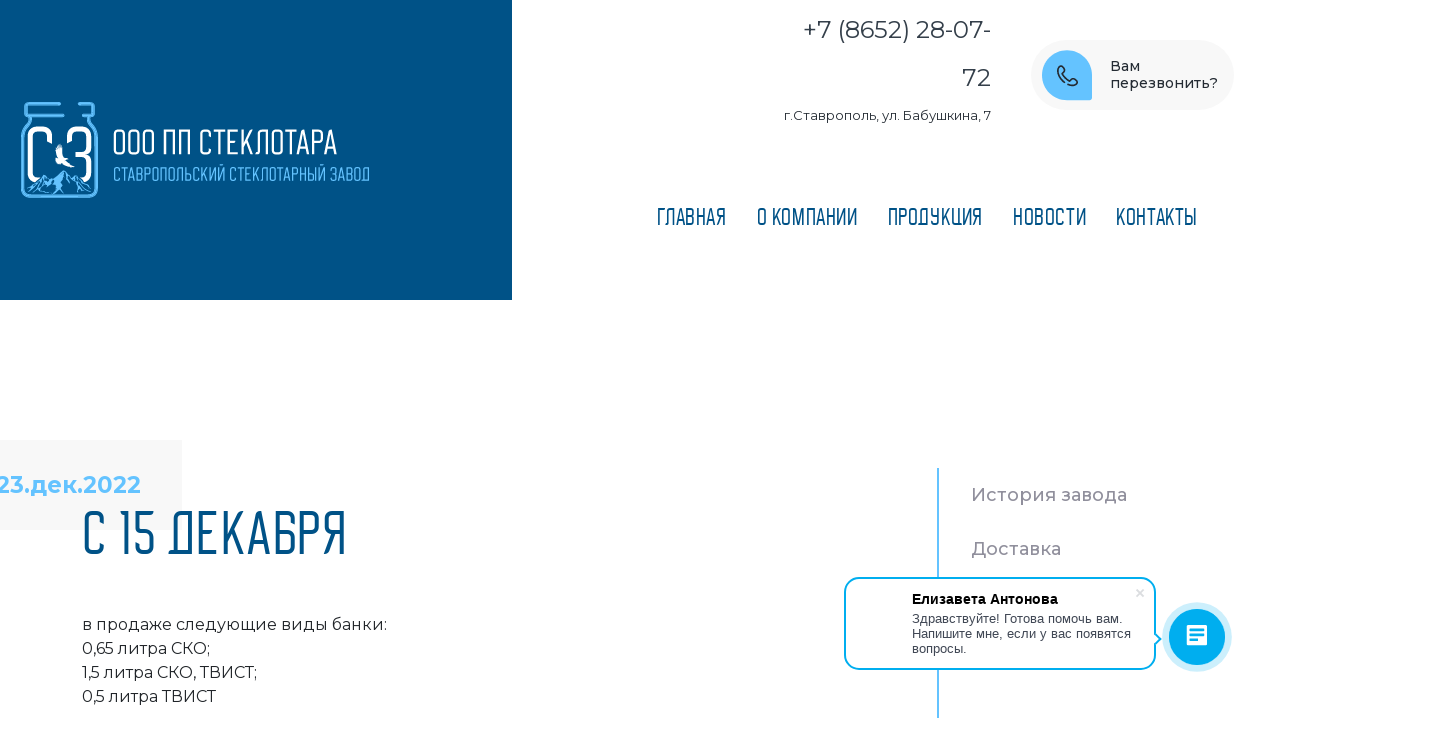

--- FILE ---
content_type: text/html; charset=UTF-8
request_url: http://pp-steklotara.ru/company/news/c-15-dekabrya/
body_size: 17057
content:
<!DOCTYPE html>
<html lang="en" dir="ltr">
<head>
    <meta http-equiv="Content-Type" content="text/html; charset=UTF-8" />
<meta name="robots" content="index, follow" />
<meta name="keywords" content="Keywords" />
<meta name="description" content="Description" />
<link href="/bitrix/cache/css/s1/steklotara/page_add458fe37cb6eadda22add1e68dc5bc/page_add458fe37cb6eadda22add1e68dc5bc_v1.css?16233498254514" type="text/css"  rel="stylesheet" />
<link href="/bitrix/cache/css/s1/steklotara/template_6ae7e8a322026b920969a49a3ce06100/template_6ae7e8a322026b920969a49a3ce06100_v1.css?16233295349464" type="text/css"  data-template-style="true" rel="stylesheet" />
<script type="text/javascript"  src="/bitrix/cache/js/s1/steklotara/template_c44134151f6aabc848b6be9478a30ad2/template_c44134151f6aabc848b6be9478a30ad2_v1.js?16233295341901"></script>
<script type="text/javascript"  src="/bitrix/cache/js/s1/steklotara/page_bada3ecc9d7b9c3daca546656d1e7f89/page_bada3ecc9d7b9c3daca546656d1e7f89_v1.js?1623329534956"></script>
<script type="text/javascript">var _ba = _ba || []; _ba.push(["aid", "d38ff3707d00c125e0a0183fd672dc5d"]); _ba.push(["host", "pp-steklotara.ru"]); (function() {var ba = document.createElement("script"); ba.type = "text/javascript"; ba.async = true;ba.src = (document.location.protocol == "https:" ? "https://" : "http://") + "bitrix.info/ba.js";var s = document.getElementsByTagName("script")[0];s.parentNode.insertBefore(ba, s);})();</script>


    <title>c 15 декабря</title>
    <meta charset="utf-8">
    <meta name="viewport" content="width=device-width, initial-scale=1">
    <link rel="stylesheet" href="/local/templates/steklotara/assets/css/style.css">
    <link href="https://cdn.jsdelivr.net/npm/bootstrap@5.0.0-beta3/dist/css/bootstrap.min.css" rel="stylesheet" integrity="sha384-eOJMYsd53ii+scO/bJGFsiCZc+5NDVN2yr8+0RDqr0Ql0h+rP48ckxlpbzKgwra6" crossorigin="anonymous">
    <link rel="preconnect" href="https://fonts.gstatic.com">
    <link rel="shortcut icon" type="image/x-icon" href="/favicon.ico" />
    <link href="https://fonts.googleapis.com/css2?family=Montserrat:ital,wght@0,100;0,200;0,300;0,400;0,500;0,600;0,700;0,800;0,900;1,100;1,200;1,300;1,400;1,500;1,600;1,700;1,800;1,900&display=swap" rel="stylesheet">
</head>
<body>
<div id="panel">
    </div>

		                 
<div class="headerMobile">
<nav class="navbar navbar-expand-lg navbar-dark">
        <div class="container-fluid">
            <a class="navbar-brand" href="#"><img class="" src="/local/templates/steklotara/assets/img/logoMobile.png"></a>
            <input type="checkbox" id="nav-toggle" hidden="">
            <nav class="nav">
                <label for="nav-toggle" class="nav-toggle" onclick=""></label>
                <h4>ООО Производственное предприятие Стеклотара</h4>
				<div class="navbar-nav">

	
	
							<a data-bs-toggle="collapse" href="#collapseExampleMenu0" class=""><a class="highMenu" href="/" role="button" aria-expanded="true" aria-controls="collapseExample" >Главная</a></a>
	<div  class="collapse show" id="#collapseExampleMenu1" style="">			
	<div class="card card-body">
    <ul>
		
	
	

	
	
		
							<li ><a href="/o-kompanii/">История завода</a></li>
			
		
	
	

	
	
		
							<li ><a href="/o-kompanii/dostavka.php">Доставка</a></li>
			
		
	
	

	
	
		
							<li ><a href="/o-kompanii/prays-list.php">Прайс лист</a></li>
			
		
	
	

			</ul></div></div>	
	
							<a data-bs-toggle="collapse" href="#collapseExampleMenu2" class="collapsed"><a class="highMenu" href="/o-kompanii/" role="button" aria-expanded="true" aria-controls="collapseExample" >О компании</a></a>
	<div  class="collapse" id="#collapseExampleMenu3" style="">			
	<div class="card card-body">
    <ul>
		
	
	

	
	
		
							<li ><a href="/o-kompanii/">История завода</a></li>
			
		
	
	

	
	
		
							<li ><a href="/o-kompanii/dostavka.php">Доставка</a></li>
			
		
	
	

	
	
		
							<li ><a href="/o-kompanii/prays-list.php">Прайс лист</a></li>
			
		
	
	

			</ul></div></div>	
	
							<a data-bs-toggle="collapse" href="#collapseExampleMenu4" class="collapsed"><a class="highMenu" href="/produktsiya/" role="button" aria-expanded="true" aria-controls="collapseExample" >Продукция</a></a>
	<div  class="collapse" id="#collapseExampleMenu5" style="">			
	<div class="card card-body">
    <ul>
		
	
	

	
	
		
							<li ><a href="/produktsiya/index.php">Продукция</a></li>
			
		
	
	

	
	
		
							<li ><a href="/produktsiya/sertifikaty.php">Сертификаты</a></li>
			
		
	
	

	
	
		
							<li ><a href="/produktsiya/foto-chertezhi.php">Чертежи</a></li>
			
		
	
	

			</ul></div></div>	
	
							<a data-bs-toggle="collapse" href="#collapseExampleMenu6" class="collapsed"><a class="highMenu" href="/novosti/" role="button" aria-expanded="true" aria-controls="collapseExample" >Новости</a></a>
	<div  class="collapse" id="#collapseExampleMenu7" style="">			
	<div class="card card-body">
    <ul>
		
	
	

	
	
		
							<li ><a href="/novosti/vakansii.php">Вакансии</a></li>
			
		
	
	

	
	
		
							<li ><a href="/novosti/partnery.php">Партнеры</a></li>
			
		
	
	

	
	
		
							<li ><a href="/novosti/postavshchikam.php">Поставщикам</a></li>
			
		
	
	

			</ul></div></div>	
	
							<a data-bs-toggle="collapse" href="#collapseExampleMenu8" class="collapsed"><a class="highMenu" href="/kontakty/" role="button" aria-expanded="true" aria-controls="collapseExample" >Контакты</a></a>
	<div  class="collapse" id="#collapseExampleMenu9" style="">			
	<div class="card card-body">
    <ul>
		
	
	

	
	
		
							<li ><a href="/kontakty/rekvizity.php">Реквизиты</a></li>
			
		
	
	

	</ul></li>
<div class="menu-clear-left"></div>
                    <div class="phoneMobile">
                        <a href="">+7 (8652) 28-07-72</a>
                        <p>г.Ставрополь, ул. Бабушкина, 7</p>
                        <div class="mobileDiv">
                            <div class="mobileCallback">
                                <img src="/local/templates/steklotara/assets/img/callback.svg">
                                <a href="">Вам перезвонить?</a>
                            </div>
                        </div>
                    </div>
        </div>
    </nav>
</div>
</div>

<div class="container-fluid header">
    <div class="container">
        <div class="row">
            <div class="col-4 headerLeft">
                <a href="/"><img class="col-12 logo" src="/local/templates/steklotara/assets/img/logo.svg"></a>
            </div>
            <div class="col">
                <div class="col-xl-7 offset-xl-5 col-lg-9 offset-lg-3 row headerRight">
                    <div class="col-7 phone">
                        <a href="">+7 (8652) 28-07-72</a>
                        <p>г.Ставрополь, ул. Бабушкина, 7</p>
                    </div>
                    <a  data-bs-toggle="modal" data-bs-target="#exampleModal"><div class="col-6 callback">
                        <img src="/local/templates/steklotara/assets/img/callback.svg">
                        <p>Вам <br>перезвонить?</p>
						</div></a>
                </div>
                




<div class="col-12 navs upmenu">
<ul>

	
	
					<li class="up-active up"><a href="/" class="root-item-selected">Главная</a>
				<ul>
		
	
	

	
	
		
							<li  class="up"><a href="/o-kompanii/">История завода</a></li>
			
		
	
	

	
	
		
							<li  class="up"><a href="/o-kompanii/dostavka.php">Доставка</a></li>
			
		
	
	

	
	
		
							<li  class="up"><a href="/o-kompanii/prays-list.php">Прайс лист</a></li>
			
		
	
	

			</ul></li>	
	
					<li class="up-active up"><a href="/o-kompanii/" class="root-item">О компании</a>
				<ul>
		
	
	

	
	
		
							<li  class="up"><a href="/o-kompanii/">История завода</a></li>
			
		
	
	

	
	
		
							<li  class="up"><a href="/o-kompanii/dostavka.php">Доставка</a></li>
			
		
	
	

	
	
		
							<li  class="up"><a href="/o-kompanii/prays-list.php">Прайс лист</a></li>
			
		
	
	

			</ul></li>	
	
					<li class="up-active up"><a href="/produktsiya/" class="root-item">Продукция</a>
				<ul>
		
	
	

	
	
		
							<li  class="up"><a href="/produktsiya/index.php">Продукция</a></li>
			
		
	
	

	
	
		
							<li  class="up"><a href="/produktsiya/sertifikaty.php">Сертификаты</a></li>
			
		
	
	

	
	
		
							<li  class="up"><a href="/produktsiya/foto-chertezhi.php">Чертежи</a></li>
			
		
	
	

			</ul></li>	
	
					<li class="up-active up"><a href="/novosti/" class="root-item">Новости</a>
				<ul>
		
	
	

	
	
		
							<li  class="up"><a href="/novosti/vakansii.php">Вакансии</a></li>
			
		
	
	

	
	
		
							<li  class="up"><a href="/novosti/partnery.php">Партнеры</a></li>
			
		
	
	

	
	
		
							<li  class="up"><a href="/novosti/postavshchikam.php">Поставщикам</a></li>
			
		
	
	

			</ul></li>	
	
					<li class="up-active up"><a href="/kontakty/" class="root-item">Контакты</a>
				<ul>
		
	
	

	
	
		
							<li  class="up"><a href="/kontakty/rekvizity.php">Реквизиты</a></li>
			
		
	
	

	</ul></li>                </ul>
    </div>
<div class="menu-clear-left"></div>
            </div>
        </div>
    </div>
</div>

<div class="modal fade" id="exampleModal" tabindex="-1" aria-labelledby="exampleModalLabel" aria-hidden="true">
  <div class="modal-dialog">
    <div class="modal-content">
      <div class="modal-header">
        <h5 class="modal-title" id="exampleModalLabel">Мы Вам перезвоним</h5>
        <button type="button" class="btn-close" data-bs-dismiss="modal" aria-label="Close"></button>
      </div>
      <div class="modal-body">
        <form action="/company/news/c-15-dekabrya/" method="POST">
<input type="hidden" name="sessid" id="sessid" value="eed4ae2616e007f887c5a0dee80fb69b" />	<div class="mf-name">
		<div class="mf-text">
			Ваше имя<span class="mf-req">*</span>		</div>
		<input type="text" name="user_name" value="">
	</div>
	<div class="mf-email">
		<div class="mf-text">
			Ваш телефон<span class="mf-req">*</span>
		</div>
		<input type="text" name="user_email" >
	</div>

		<div class="mf-captcha">
		<div class="mf-text">Защита от автоматических сообщений</div>
		<input type="hidden" name="captcha_sid" value="0451ea3926b00fb57ae5ab2855bee86d">
		<img src="/bitrix/tools/captcha.php?captcha_sid=0451ea3926b00fb57ae5ab2855bee86d" width="180" height="40" alt="CAPTCHA">
		<div class="mf-text">Введите слово на картинке<span class="mf-req">*</span></div>
		<input type="text" name="captcha_word" size="30" maxlength="50" value="">
	</div>
		<input type="hidden" name="PARAMS_HASH" value="2e4fe05431fef1285511744dd6f5d753">
	<input type="submit" class="btn btn-primary" name="submit" value="Отправить">
</form>
</div>      </div>
    </div>
  </div>
</div><div class="container dynamic">
	<div class="row">
		<div class="col-xs-12 col-sm-12 col-lg-8 col-xl-8">
<!--			<h3>Новости</h3> -->
			 <div class="news-detail">
				<span class="news-date-time">23.дек.2022</span>
				<h3>c 15 декабря</h3>
					 в продаже следующие виды банки:<br />
 0,65 литра СКО;<br />
1,5 литра СКО, ТВИСТ;<br />
 0,5 литра ТВИСТ		<div style="clear:both"></div>
	<br />
	</div><p><a href="/company/news/">Возврат к списку</a></p>
		</div>
		 



    <div class="flex d-none d-sm-none d-none d-lg-block d-xl-block col-3 offset-1">
    <div class=" menu">
<ul>

	
	
		
							<li class="up"><a href="/o-kompanii/" class="root-item">История завода</a></li>
			
		
	
	

	
	
		
							<li class="up"><a href="/o-kompanii/dostavka.php" class="root-item">Доставка</a></li>
			
		
	
	

	
	
		
							<li class="up"><a href="/o-kompanii/prays-list.php" class="root-item">Прайс лист</a></li>
			
		
	
	

                </ul>
    </div>
    </div>
<div class="menu-clear-left"></div>
	</div>
</div>
 <br><div class="container-fluid mobileFooter">
    <div class="footerTop">
        <a href="/"><img class="col-12" src="/local/templates/steklotara/assets/img/logo2.svg"></a>
    </div>
    <div class="footerBottom">
        <div class="col-12 phone">
            <a href="">+7 (8652) 28-07-72</a>
            <p>Ставрополь, ул. Бабушкина, 7 <a href="/kontakty/">на карте</a></p>
        </div>
        <div class="col-12 callback">
            <img src="/local/templates/steklotara/assets/img/callback.svg">
            <a href="">заказать звонок</a>
        </div>
        <div class="mobileCopyright">
            <p>Разработка сайта:<a href="https://top-masters.net"> TOP-MASTERS</a></p>
        </div>
    </div>
</div>
</div>

<div class="container-fluid footer">
    <div class="container">
        <div class="row">
            <div class="col-4 headerLeft">
                <a href="/"><img class="col-12 logo" src="/local/templates/steklotara/assets/img/logo2.svg"></a>
            </div>
            <div class="col">
                




<div class="col-12 navs upmenu">
<ul>

	
	
					<li class="up-active up"><a href="/" class="root-item-selected">Главная</a>
				<ul>
		
	
	

	
	
		
							<li  class="up"><a href="/o-kompanii/">История завода</a></li>
			
		
	
	

	
	
		
							<li  class="up"><a href="/o-kompanii/dostavka.php">Доставка</a></li>
			
		
	
	

	
	
		
							<li  class="up"><a href="/o-kompanii/prays-list.php">Прайс лист</a></li>
			
		
	
	

			</ul></li>	
	
					<li class="up-active up"><a href="/o-kompanii/" class="root-item">О компании</a>
				<ul>
		
	
	

	
	
		
							<li  class="up"><a href="/o-kompanii/">История завода</a></li>
			
		
	
	

	
	
		
							<li  class="up"><a href="/o-kompanii/dostavka.php">Доставка</a></li>
			
		
	
	

	
	
		
							<li  class="up"><a href="/o-kompanii/prays-list.php">Прайс лист</a></li>
			
		
	
	

			</ul></li>	
	
					<li class="up-active up"><a href="/produktsiya/" class="root-item">Продукция</a>
				<ul>
		
	
	

	
	
		
							<li  class="up"><a href="/produktsiya/index.php">Продукция</a></li>
			
		
	
	

	
	
		
							<li  class="up"><a href="/produktsiya/sertifikaty.php">Сертификаты</a></li>
			
		
	
	

	
	
		
							<li  class="up"><a href="/produktsiya/foto-chertezhi.php">Чертежи</a></li>
			
		
	
	

			</ul></li>	
	
					<li class="up-active up"><a href="/novosti/" class="root-item">Новости</a>
				<ul>
		
	
	

	
	
		
							<li  class="up"><a href="/novosti/vakansii.php">Вакансии</a></li>
			
		
	
	

	
	
		
							<li  class="up"><a href="/novosti/partnery.php">Партнеры</a></li>
			
		
	
	

	
	
		
							<li  class="up"><a href="/novosti/postavshchikam.php">Поставщикам</a></li>
			
		
	
	

			</ul></li>	
	
					<li class="up-active up"><a href="/kontakty/" class="root-item">Контакты</a>
				<ul>
		
	
	

	
	
		
							<li  class="up"><a href="/kontakty/rekvizity.php">Реквизиты</a></li>
			
		
	
	

	</ul></li>                </ul>
    </div>
<div class="menu-clear-left"></div>
                <div class="col-11 offset-1 row footerRight">
                    <div class="col-8">
                        <div class="col-12 phone">
                            <a href="">+7 (8652) 28-07-72</a>
                            <p>г.Ставрополь, ул. Бабушкина, 7 <a href="/kontakty/">на карте</a></p>
                        </div>
                        <div class="col-12 callback">
                            <a  data-bs-toggle="modal" data-bs-target="#exampleModal"><img src="/local/templates/steklotara/assets/img/callback.svg">
								<a href="">заказать звонок</a></a>
                        </div>
                    </div>
                    <div class="col-4 copyright">
                        <p>Разработка сайта:<a href="https://top-masters.net"> TOP-MASTERS</a></p>
                    </div>
                </div>
            </div>
        </div>
    </div>
</div>
<script src="https://cdn.jsdelivr.net/npm/bootstrap@5.0.0-beta3/dist/js/bootstrap.bundle.min.js" integrity="sha384-JEW9xMcG8R+pH31jmWH6WWP0WintQrMb4s7ZOdauHnUtxwoG2vI5DkLtS3qm9Ekf" crossorigin="anonymous"></script>

<script>
        (function(w,d,u){
                var s=d.createElement('script');s.async=true;s.src=u+'?'+(Date.now()/60000|0);
                var h=d.getElementsByTagName('script')[0];h.parentNode.insertBefore(s,h);
        })(window,document,'https://cdn-ru.bitrix24.ru/b6513927/crm/site_button/loader_1_9q6kte.js');
</script>
	</body>
</html>

--- FILE ---
content_type: text/css
request_url: http://pp-steklotara.ru/local/templates/steklotara/assets/css/style.css
body_size: 21905
content:
@font-face{
font-weight: normal;
font-style: normal;
font-family: 'Buyan';
src: url('../fonts/buyan/BuyanRegular.ttf');
}
@font-face{
font-family: 'BuyanBold';
font-weight: bold;
font-style: normal;
src: url('../fonts/buyan/BuyanBold.ttf');

}
@font-face{
font-family: 'BuyanLight';
font-weight: lighter;
font-style: normal;
src: url('../fonts/buyan/BuyanThin.ttf');
}
.menu-clear-left{
display: none;
}
div.news-list img.preview_picture{
margin-right: 20px!important;
}
b{
font-weight: bold!important;
}
.dynamic .col-2{
object-fit: contain;
}
.flex-rows{
display: flex;
flex-direction: row;
align-items: center;
}
.nomenclatureName{
margin-bottom: 0!important;
margin-left: 40px;
}
.dropdown-menu li a{
  font-family: 'Montserrat';
  font-style: normal;
  font-weight: normal;
  font-size: 20px;
  line-height: 336%;
  color: #64C3FF;
}
.nav-link{
  font-family: 'Montserrat';
  font-style: normal;
  font-weight: normal;
  font-size: 18px;
  line-height: 336%;
  text-transform: uppercase;
  color: #FFFFFF;
  margin-left: 10%;
}
.phoneMobile{
    text-align: center;
}

.headerMobile .card{
background:none;
}
.headerMobile .card ul{
list-style: none;
}
.headerMobile .card ul li a{
  font-family: 'Montserrat';
  font-style: normal;
  font-weight: normal;
  font-size: 18px;
  line-height: 336%;
  color: #64C3FF;
  text-decoration: none;
}

.highMenu{
font-family: 'Montserrat';
  font-style: normal;
  font-weight: normal;
  font-size: 24px;
  line-height: 200%;
  text-align: left;
  padding-left: 50px;
  color: #FFFFFF;
  text-decoration: none;
}
.news-detail .news-date-time{
margin-left: -20vw!important;
}
.price .news-date-time{
margin-left: -20vw!important;
width: 20vw!important;
}
.logo{
  padding-left: 2%;
  padding-right: 8%;
	flex: 0 0 auto!important;
    width: 110%!important;
    margin-left: -10%!important;
}
@media (min-width: 1024px){
.news-date-time{
background: #F8F8F8;
padding:31px 41px 31px 170px;
margin-left: -600px;
color: #64C3FF;
font-size: 23px;
font-weight: bold;
}
.nomenclatureName a b {
font-family: Montserrat;
font-style: normal;
font-weight: bold;
font-size: 15px;
line-height: 170%;
color: #242B33;
text-decoration: none;
	}
.nomenclatureName a {
text-decoration: none;
	}
.news-list a b{
font-family: Montserrat;
font-style: normal;
font-weight: bold;
font-size: 17px;
line-height: 170%;
color: #242B33;
text-decoration: none;
margin-left: 264px;
text-indent: -30px!important;
	}
.news-list a{
text-decoration: none;
	}
.logo{
  padding-left: 2%;
  padding-right: 8%;
	flex: 0 0 auto!important;
    width: 110%!important;
    margin-left: -20%!important;
}
}
.dynamic .phone{
text-align: left!important;
}
figcaption h6{
  font-family: 'Montserrat';
  font-style: normal;
  font-weight: bold;
  color: #005287;
}
body{
  font-family: 'Montserrat', sans-serif!important;
}
	.card{
border:none!important;
}
.header{
  background: linear-gradient(90deg, #005287 0%, #005287 40%, #FFFFFF 40%, #FFFFFF 100%);
}

a[data-bs-toggle="collapse"]{
color: #64C3FF;
}
.headerLeft{
  display: flex;
  align-items: center;
  align-content: center;
  justify-content: center;
}
.headerRight{
    height: 150px;
    display: flex;
    flex-direction: row;
    align-content: center;
    align-items: center;
}
.footerRight{
    height: 150px;
    display: flex;
    flex-direction: row;
    align-content: center;
    align-items: flex-end;
}
.callback{
  border-radius: 46px;
  background: #F8F8F8;
  display: flex;
  flex-direction: row;
  padding: 9px 25px 9px 11px!important;
  height: 70px;
}
.callback img{
  margin-right: 18px;
}

.callback p{
  margin: auto;
  font-style: normal;
  font-weight: 500;
  font-size: 14px;
  line-height: 17px;
  color: #242B33;
}
.phone{
    text-align: right;
    padding-right: 28px!important;
}
.phone a{
  font-family: 'Montserrat';
  font-style: normal;
  font-weight: normal;
  font-size: 24px;
  line-height: 200%;
  text-align: right;
  color: #343F4A;
  text-decoration:none;
}
.phone p{
  font-family: Montserrat;
  font-style: normal;
  font-weight: normal;
  font-size: 13px;
  line-height: 200%;
  color: #242B33;
}
.navs ul li a{
  font-family: "Buyan";
  font-style: normal;
  font-weight: normal;
  font-size: 29px;
  line-height: 39px;
  letter-spacing: 0.025em;
  color: #005287;
  text-decoration:none;
  text-transform: uppercase;
}
.navs ul li{
margin-left: 60px;
}
.slideText h3{
  font-style: normal;
  font-weight: bold;
  font-size: 60px;
  line-height: 130%;
}
@media(min-width:768px) and (max-width: 993px){
.navs ul li a{
  font-size: 18px;
}
.navs ul li {
    margin-left: 10px;
}
.slideText h3 {
    font-style: normal;
    font-weight: bold;
    font-size: 20px;
    line-height: 130%;
}
}
@media(min-width:994px) and (max-width: 1400px){
.navs ul li a{
  font-size: 24px;
}
.navs ul li {
    margin-left: 30px;
}
.slideText h3 {
    font-style: normal;
    font-weight: bold;
    font-size: 40px;
    line-height: 130%;
}
}
.navs ul{
  display: flex;
  flex-direction: row;
  list-style-type: none;
  justify-content: flex-end;
  align-items: center;
}
.navs{
  height: 150px;
  display: flex;
  flex-direction: row;
  justify-content: flex-end;
}
.banner{
  padding: 0!important;
}
.flex{
  display: flex;
  align-content: center;
  align-items: center;
  width: 100%;
}
.slideRight{
  margin-left: auto;
}
.slideLeft{
  width: 40%;
  margin-right: auto;
  z-index: 5;
  height: 80%;
  background: #EEEEED;
  display: flex;
  align-content: center;
  align-items: center;
  position: absolute;
  z-index: 1;
}
.slideText{
  padding-left: 40px;
  display: flex;
  z-index: 9999;
  margin: auto;
  color: #005287;
}

.banner .carousel-indicators{
  justify-content: flex-start;
}
.banner .carousel-indicators [data-bs-target]{
  background-color: #EEEEED;
}
.banner .carousel-indicators .active{
  background-color: #64C3FF;
}
.dynamic{
  margin-top: 168px;
}
.dynamic h3{
  font-family: "Buyan";
  font-style: normal;
  font-weight: normal;
  font-size: 60px;
  line-height: 65px;
  letter-spacing: 0.025em;
  color: #005287;
  text-transform: uppercase;
  text-decoration: none!important;
  margin-bottom: 46px;
}
.dynamic p{
  font-style: normal;
  font-weight: normal;
  font-size: 18px;
  line-height: 170%;
  letter-spacing: 0.025em;
  color: #242B33;
  margin-bottom: 40px;
}
.annotation p{
  font-family: "Buyan";
  font-style: normal;
  font-weight: normal;
  font-size: 28px;
  line-height: 150%;
  letter-spacing: 0.025em;
  color: #4AB3F5;
}
.annotation{
  border-left: solid 2px #64C3FF;
  padding-left: 21px;
  margin-top: 70px;
  margin-bottom: 70px;
}
.annotation ul{
  list-style-type: none;
  font-style: normal;
  font-weight: normal;
  font-size: 18px;
  line-height: 300%;
  letter-spacing: 0.025em;
  color: #242B33;
}
.menu li a{
  font-style: normal;
  font-weight: 500;
  font-size: 18px;
  line-height: 300%;
  color: #908F9C;
  text-decoration: none;
}
.menu li a:hover{
  color: #47AEEE;
}
.menu ul{
  list-style-type: none;
}
.menu{
  border-left: solid 2px #64C3FF;
  height: 250px;
}
.secondBanner{
  background: linear-gradient(90deg, #EEEEED 0%, #EEEEED 70%, #FFFFFF 70%, #FFFFFF 100%);
  height: 318px;
  display: flex;
  align-items: center;
  margin-top: 100px;
}
.catalogBtn{
  display: flex;
  align-items: center;
}
.catalogBtn a{
  font-family: "Buyan";
  margin-right: 13px;
  font-style: normal;
  font-weight: normal;
  font-size: 24px;
  line-height: 170%;
  color: #908F9C;
  text-decoration: none;
}
.catalogBtn a:hover{
color: #47AEEE;
}
.catalogBtn img{
margin-top: 5px;
}
.thirdBanner{
  padding: 0!important;
  position: relative;
}
.lh-150{
  line-height: 150%!important;
}
.advantages p{
  font-style: normal;
  font-weight: bold;
  font-size: 15px;
  line-height: 170%;
  letter-spacing: 0.025em;
  color: #005287;
  margin-top: 80px;
}
.advantages h3{
  font-family: "Buyan";
  font-style: normal;
  font-weight: normal;
  font-size: 60px;
  line-height: 65px;
  letter-spacing: 0.025em;
  color: #005287;
  text-transform: uppercase;
  margin-top: 80px;
}
.values b{
    color: #005287;
}
.values{
  margin-top: 50px;
  list-style-type: none;
  list-style-image: url("assets/img/list-type.svg");
  margin-bottom: 150px;
  font-size: 18px;
}
.values li::before{
  content: '- ';
  font-size: 24px;
  color: #64C3FF;
}
.footer{
background: linear-gradient(90deg, #FFFFFF 0%, #FFFFFF 40%, #005287 40%, #005287 100%);
padding-bottom: 66px;
}
.footer .navs ul li a{
color: #64C3FF;
}
.footer .callback{
  display: flex;
  flex-direction: row;
  height: 70px;
  background: none;
  align-items: center
}
.footer .callback a{
  color: #64C3FF;
}
.footer .phone{
    text-align: left!important;
}
.footer .phone a{
  color: #FFF;
}
.footer .phone p a{
  color: #64C3FF!important;
  font-style: normal;
  font-weight: 500;
  font-size: 13px;
  line-height: 200%;
}
.footer .phone p{
  color: #F8F8F8;
  font-style: normal;
  font-weight: 500;
  font-size: 13px;
  line-height: 200%;
}
.copyright{
  display: flex;
  flex-direction: row;
  align-items: flex-end
}
.copyright p{
  font-style: normal;
  font-weight: 500;
  font-size: 13px;
  line-height: 200%;
  color: #EEEEED;
}
.copyright p a{
  font-style: normal;
  font-weight: 500;
  font-size: 13px;
  line-height: 200%;
  color: #64C3FF;
  text-decoration: none;
}
.thirdBanner{
  margin-top: 100px;
}
.row{
  flex-wrap: nowrap!important ;
}
.contactPhones{
  line-height: 250%!important ;
}
.mapBanner .flex .slideText{
  display: flex;
  flex-direction: column;
  margin: auto;
}
.mapBanner .flex .slideText h3{
  font-family: 'Montserrat';
  font-style: normal;
  font-weight: bold;
  font-size: 40px;
  line-height: 130%;
  text-align: left;
  color: #005287;
}
.rowwrap{
  display: flex;
  flex-direction: row;
}
.mapBanner .flex .slideText h6{
  font-family: 'Montserrat';
  font-style: normal;
  font-weight: normal;
  font-size: 34px;
  line-height: 200%;
  text-align: left;
  color: #343F4A;
}
.mapBanner .flex .slideText p{
  font-family: 'Montserrat';
  font-style: normal;
  font-weight: normal;
  font-size: 20px;
  line-height: 170%;
  letter-spacing: 0.025em;
  text-align: left;
  color: #242B33;
}
.mapBanner{
  padding: 0!important;
  position: relative;
}
.mapBanner{
  margin-top: 100px;
}
.mapBanner .slideRight{
  height: 700px;
}
  @media(min-width: 768px){
  .slideRight{
    width: 60%;
  }
  .headerMobile{
display: none;
  }
  .mobileFooter{
    display: none;
  }
    }
@media(max-width: 767.98px){

  .banner{
    margin-top: 120px;
  }

  .rowwrap img {
    width: 100%
  }
.slideRight{
  width: 100%;
  }
.slideText{
      padding-left: 10px;
  }
  .slideText h3 {
      font-style: normal;
      font-weight: bold;
      font-size: 12px;
      line-height: 130%;
  }
  .dynamic h3 {
    font-family: "Buyan";
    font-style: normal;
    font-weight: normal;
    font-size: 40px;
    line-height: 65px;
    letter-spacing: 0.025em;
    color: #005287;
    text-transform: uppercase;
    text-decoration: none!important;
    margin-bottom: 46px;
}
.dynamic {
padding-left: 35px!important;
padding-right: 35px!important;
}
.dynamic p {
    font-style: normal;
    font-weight: normal;
    font-size: 14px;
    line-height: 170%;
    letter-spacing: 0.025em;
    color: #242B33;
    margin-bottom: 40px;
}
.annotation p {
    font-family: "Buyan";
    font-style: normal;
    font-weight: normal;
    font-size: 18px;
    line-height: 150%;
    letter-spacing: 0.025em;
    color: #4AB3F5;
}
.secondBanner {
    background: linear-gradient(90deg, #EEEEED 0%, #EEEEED 100%);
    height: 318px;
    display: flex;
    align-items: center;
    margin-top: 100px;
}
.rowwrap{
  display: flex;
  flex-direction: column;
}
.catalogBtn{
  justify-content: center;
  margin-top: 45px;
}
.slideLeft {
    height: 50%;
}
.advantages p {
    font-style: normal;
    font-weight: bold;
    font-size: 15px;
    line-height: 170%;
    letter-spacing: 0.025em;
    color: #005287;
    margin-top: 80px;
}
.values{
  font-size: 14px;
}
.values li{
  margin-top: 10px;
}
.header{
  display: none;
}
.footer{
  display: none;
}
.advantages{
  padding-right: 35px!important;
}
.advantages h3{
  padding-left: 35px!important;
  font-family: "Buyan";
  font-style: normal;
  font-weight: normal;
  font-size: 50px;
  line-height: 65px;
  letter-spacing: 0.025em;
  color: #005287;
  text-transform: uppercase;
  text-decoration: none!important;
  margin-bottom: 46px;
}

.headerMobile{
  background-color: #005287;
  padding: 19px 35px 19px 35px;
  position: fixed;
  width: 100%;
  z-index: 99999;
}
.dropdown-menu{
border: none!important;
}
.navbar-dark .navbar-toggler-icon {
    background-image: url('../img/ham.svg')!important;
}
.navbar-dark .navbar-toggler {
    border: none;
}
.headerMobile .dropdown-menu{
  background: none!important;
  border: none!important;
  margin-left: 12%!important;
}
.dropdown-menu li a{
  font-family: 'Montserrat';
  font-style: normal;
  font-weight: normal;
  font-size: 18px;
  line-height: 336%;
  color: #64C3FF;
}
.nav-link{
  font-family: 'Montserrat';
  font-style: normal;
  font-weight: normal;
  font-size: 18px;
  line-height: 336%;
  text-transform: uppercase;
  color: #FFFFFF;
  margin-left: 10%;
}
.phoneMobile{
    text-align: center;
}
.phoneMobile a{
  font-family: 'Montserrat';
  font-style: normal;
  font-weight: normal;
  font-size: 24px;
  line-height: 200%;
  text-align: center;
  color: #FFFFFF;
  text-decoration: none;
}
.phoneMobile p{
  font-family: 'Montserrat';
  font-style: normal;
  font-weight: normal;
  font-size: 13px;
  line-height: 200%;
  text-align: center;
  color: #FFFFFF;
}
.mobileDiv{
padding-left: 18%;
padding-right: 18%;
}
.mobileCallback{
  border-radius: 46px;
  background: #F8F8F8;
  display: flex;
  flex-direction: row;
  padding: 9px 25px 9px 11px!important;
  height: 70px;
}
.mobileCallback img{
  margin-right: 18px;
}

.mobileCallback a{
  margin: auto!important;
  font-style: normal!important;
  font-weight: 500!important;
  font-size: 14px!important;
  line-height: 17px!important;
  color: #242B33!important;
  text-align: left!important;
}
.navbar-dark .navbar-nav .nav-link {
    color: #FFF!important;
}
.mobileFooter{
  padding: 0!important;
}
.footerTop{
  background: #F8F8F8;
  padding: 19px 35px 19px 35px!important;
}
.footerBottom{
  background: #005287;
  text-align: center;
  padding: 46px 35px 46px 35px!important;
}
.mobileFooter .navs ul li a{
color: #64C3FF;
}
.mobileFooter .callback{
  display: flex;
  flex-direction: row;
  height: 70px;
  background: none;
  align-items: center;
  justify-content: center;
}
.mobileFooter .callback a{
  text-align: center!important;
  color: #64C3FF;
}
.mobileFooter .phone{
    text-align: center!important;
}
.mobileFooter .phone a{
  color: #FFF;
}
.mobileFooter .phone p a{
  color: #64C3FF!important;
  font-style: normal;
  font-weight: 500;
  font-size: 13px;
  line-height: 200%;
}
.mobileFooter .phone p{
  color: #F8F8F8;
  font-style: normal;
  font-weight: 500;
  font-size: 13px;
  line-height: 200%;
}
.copyright{
  display: flex;
  flex-direction: row;
  align-items: flex-end
}
.copyright p{
  font-style: normal;
  font-weight: 500;
  font-size: 13px;
  line-height: 200%;
  color: #EEEEED;
}
.copyright p a{
  font-style: normal;
  font-weight: 500;
  font-size: 13px;
  line-height: 200%;
  color: #64C3FF;
  text-decoration: none;
}
.mobileCopyright{
  display: flex;
  flex-direction: row;
  justify-content: center;
}
.mobileCopyright p{
  font-style: normal;
  font-weight: 500;
  font-size: 13px;
  line-height: 200%;
  color: #EEEEED;
}
.mobileCopyright p a{
  font-style: normal;
  font-weight: 500;
  font-size: 13px;
  line-height: 200%;
  color: #64C3FF;
  text-decoration: none;
}
/* panel */


.nav {
    width: 100%;
    min-width: 100%;
    height: 100%;
    position: fixed;
    top: 0;
    bottom: 0;
    margin: 0;
    left: -100%;
    padding: 15px 20px;
    -webkit-transition: left 0.3s;
    -moz-transition: left 0.3s;
    transition: left 0.3s;
    background: #005287;
    z-index: 2000;
}


.nav-toggle {
    position: absolute;
    left: 180%;
    top: 1em;
    padding: 0.5em;
    background: inherit;
    color: #dadada;
    cursor: pointer;
    font-size: 1.2em;
    line-height: 1;
    z-index: 2001;
    -webkit-transition: color .25s ease-in-out;
    -moz-transition: color .25s ease-in-out;
    transition: color .25s ease-in-out;
}

.nav-toggle:after {
    content: url('../img/ham.svg');
    text-decoration: none;
}

.nav-toggle:hover {
    color: #f4f4f4;
}

[id='nav-toggle'] {
    position: absolute;
    display: none;
}

[id='nav-toggle']:checked ~ .nav > .nav-toggle {
    left: auto;
    right: 2px;
    top: 1em;
}

[id='nav-toggle']:checked ~ .nav {
    left: 0;
    box-shadow:4px 0px 20px 0px rgba(0,0,0, 0.5);
    -moz-box-shadow:4px 0px 20px 0px rgba(0,0,0, 0.5);
    -webkit-box-shadow:4px 0px 20px 0px rgba(0,0,0, 0.5);
    overflow-y: auto;
}

[id='nav-toggle']:checked ~ main > article {
    -webkit-transform: translateX(320px);
    -moz-transform: translateX(320px);
    transform: translateX(320px);
}

[id='nav-toggle']:checked ~ .nav > .nav-toggle:after {
  content: url('../img/close.svg');
  padding-right: 35px;
}
.nav-toggle{
  padding-top: 35px;
}
body {
    -webkit-animation: bugfix infinite 1s;
}

@-webkit-keyframes bugfix {
    to {
      padding: 0;
    }
}

@media screen and (min-width: 320px) {
    html,
    body {
      margin: 0;
      overflow-x: hidden;
    }
}

@media screen and (max-width: 320px) {
    html,
    body {
      margin: 0;
      overflow-x: hidden;
    }
    .nav {
      width: 100%;
      box-shadow: none
    }
}

.nav h2 {
    width: 90%;
    padding: 0;
    margin: 10px 0;
    text-align: center;
    text-shadow: rgba(255, 255, 255, .1) -1px -1px 1px, rgba(0, 0, 0, .5) 1px 1px 1px;
    font-size: 1.3em;
    line-height: 1.3em;
    opacity: 0;
    transform: scale(0.1, 0.1);
    -ms-transform: scale(0.1, 0.1);
    -moz-transform: scale(0.1, 0.1);
    -webkit-transform: scale(0.1, 0.1);
    transform-origin: 0% 0%;
    -ms-transform-origin: 0% 0%;
    -moz-transform-origin: 0% 0%;
    -webkit-transform-origin: 0% 0%;
    transition: opacity 0.8s, transform 0.8s;
    -ms-transition: opacity 0.8s, -ms-transform 0.8s;
    -moz-transition: opacity 0.8s, -moz-transform 0.8s;
    -webkit-transition: opacity 0.8s, -webkit-transform 0.8s;
}

.nav h2 a {
    color: #dadada;
    text-decoration: none;
    text-transform: uppercase;
}

[id='nav-toggle']:checked ~ .nav h2 {
    opacity: 1;
    transform: scale(1, 1);
    -ms-transform: scale(1, 1);
    -moz-transform: scale(1, 1);
    -webkit-transform: scale(1, 1);
}

.nav > ul {
    display: block;
    margin: 0;
    padding: 0;
    list-style: none;
}

.nav > ul > li {
    line-height: 2.5;
    opacity: 0;
    -webkit-transform: translateX(-50%);
    -moz-transform: translateX(-50%);
    -ms-transform: translateX(-50%);
    transform: translateX(-50%);
    -webkit-transition: opacity .5s .1s, -webkit-transform .5s .1s;
    -moz-transition: opacity .5s .1s, -moz-transform .5s .1s;
    -ms-transition: opacity .5s .1s, -ms-transform .5s .1s;
    transition: opacity .5s .1s, transform .5s .1s;
}

[id='nav-toggle']:checked ~ .nav > ul > li {
    opacity: 1;
    -webkit-transform: translateX(0);
    -moz-transform: translateX(0);
    -ms-transform: translateX(0);
    transform: translateX(0);
}

.nav > ul > li:nth-child(2) {
    -webkit-transition: opacity .5s .2s, -webkit-transform .5s .2s;
    transition: opacity .5s .2s, transform .5s .2s;
}

.nav > ul > li:nth-child(3) {
    -webkit-transition: opacity .5s .3s, -webkit-transform .5s .3s;
    transition: opacity .5s .3s, transform .5s .3s;
}

.nav > ul > li:nth-child(4) {
    -webkit-transition: opacity .5s .4s, -webkit-transform .5s .4s;
    transition: opacity .5s .4s, transform .5s .4s;
}

.nav > ul > li:nth-child(5) {
    -webkit-transition: opacity .5s .5s, -webkit-transform .5s .5s;
    transition: opacity .5s .5s, transform .5s .5s;
}

.nav > ul > li:nth-child(6) {
    -webkit-transition: opacity .5s .6s, -webkit-transform .5s .6s;
    transition: opacity .5s .6s, transform .5s .6s;
}

.nav > ul > li:nth-child(7) {
    -webkit-transition: opacity .5s .7s, -webkit-transform .5s .7s;
    transition: opacity .5s .7s, transform .5s .7s;
}

.nav > ul > li > a {
    display: inline-block;
    position: relative;
    padding: 0;
    font-family: 'Open Sans', sans-serif;
    font-weight: 300;
    font-size: 1.2em;
    color: #dadada;
    width: 100%;
    text-decoration: none;
    -webkit-transition: color .5s ease, padding .5s ease;
    -moz-transition: color .5s ease, padding .5s ease;
    transition: color .5s ease, padding .5s ease;
}

.nav > ul > li > a:hover,
.nav > ul > li > a:focus {
    color: white;
    padding-left: 15px;
}

.nav > ul > li > a:before {
    content: '';
    display: block;
    position: absolute;
    right: 0;
    bottom: 0;
    height: 1px;
    width: 100%;
    -webkit-transition: width 0s ease;
    transition: width 0s ease;
}

.nav > ul > li > a:after {
    content: '';
    display: block;
    position: absolute;
    left: 0;
    bottom: 0;
    height: 1px;
    width: 100%;
    background: #3bc1a0;
    -webkit-transition: width .5s ease;
    transition: width .5s ease;
}

.nav > ul > li > a:hover:before {
    width: 0%;
    background: #3bc1a0;
    -webkit-transition: width .5s ease;
    transition: width .5s ease;
}

.nav > ul > li > a:hover:after {
    width: 0%;
    background: transparent;
    -webkit-transition: width 0s ease;
    transition: width 0s ease;
}
.navbar-nav {
    width: 100%!important;
    display: flex;
    flex-direction: column;
}
.headerMobile h4{
  font-family: 'Montserrat';
  font-style: normal;
  font-weight: normal;
  font-size: 14px;
  line-height: 120%;
  letter-spacing: 0.02em;
  color: #FFFFFF;
  width: 100%;
  margin-left: 10%;
  padding-top: 35px;
}
.row .col-6 {
  width: 65%;
}

--- FILE ---
content_type: application/javascript
request_url: http://pp-steklotara.ru/bitrix/cache/js/s1/steklotara/template_c44134151f6aabc848b6be9478a30ad2/template_c44134151f6aabc848b6be9478a30ad2_v1.js?16233295341901
body_size: 1901
content:

; /* Start:"a:4:{s:4:"full";s:87:"/local/templates/steklotara/components/bitrix/menu/.default/script.min.js?1622021904407";s:6:"source";s:69:"/local/templates/steklotara/components/bitrix/menu/.default/script.js";s:3:"min";s:73:"/local/templates/steklotara/components/bitrix/menu/.default/script.min.js";s:3:"map";s:73:"/local/templates/steklotara/components/bitrix/menu/.default/script.map.js";}"*/
var jshover=function(){var e=document.getElementById("horizontal-multilevel-menu");if(!e)return;var t=e.getElementsByTagName("li");for(var n=0;n<t.length;n++){t[n].onmouseover=function(){this.className+=" jshover"};t[n].onmouseout=function(){this.className=this.className.replace(new RegExp(" jshover\\b"),"")}}};if(window.attachEvent)window.attachEvent("onload",jshover);
/* End */
;
; /* Start:"a:4:{s:4:"full";s:101:"/local/templates/steklotara/components/bitrix/menu/horizontal_multilevel2/script.min.js?1620822926407";s:6:"source";s:83:"/local/templates/steklotara/components/bitrix/menu/horizontal_multilevel2/script.js";s:3:"min";s:87:"/local/templates/steklotara/components/bitrix/menu/horizontal_multilevel2/script.min.js";s:3:"map";s:87:"/local/templates/steklotara/components/bitrix/menu/horizontal_multilevel2/script.map.js";}"*/
var jshover=function(){var e=document.getElementById("horizontal-multilevel-menu");if(!e)return;var t=e.getElementsByTagName("li");for(var n=0;n<t.length;n++){t[n].onmouseover=function(){this.className+=" jshover"};t[n].onmouseout=function(){this.className=this.className.replace(new RegExp(" jshover\\b"),"")}}};if(window.attachEvent)window.attachEvent("onload",jshover);
/* End */
;; /* /local/templates/steklotara/components/bitrix/menu/.default/script.min.js?1622021904407*/
; /* /local/templates/steklotara/components/bitrix/menu/horizontal_multilevel2/script.min.js?1620822926407*/

//# sourceMappingURL=template_c44134151f6aabc848b6be9478a30ad2.map.js

--- FILE ---
content_type: image/svg+xml
request_url: http://pp-steklotara.ru/local/templates/steklotara/assets/img/logo.svg
body_size: 400343
content:
<svg width="393" height="106" viewBox="0 0 393 106" fill="none" xmlns="http://www.w3.org/2000/svg">
<path d="M10.6582 78.3164V37.6977C10.6582 34.4897 11.6304 31.9186 13.5747 29.9843C15.519 28.0501 18.1035 27.083 21.3282 27.083H26.9477C30.1724 27.083 32.7569 28.0501 34.7012 29.9843C36.6455 31.9186 37.6176 34.4897 37.6176 37.6977V46.3309L31.9981 43.5003V37.6269C31.9981 36.1173 31.5476 34.9143 30.6466 34.0179C29.7456 33.1216 28.5363 32.6734 27.0188 32.6734H21.257C19.7395 32.6734 18.5303 33.1216 17.6292 34.0179C16.7282 34.9143 16.2777 36.1173 16.2777 37.6269V78.3872C16.2777 79.8968 16.7282 81.0998 17.6292 81.9961C18.5303 82.8925 19.7395 83.3407 21.257 83.3407H24.7912C24.7912 83.3407 24.1246 84.2269 23.6032 84.599C23.0817 84.971 21.6447 86.0524 20.9679 86.6294C20.2911 87.2065 18.9248 88.7318 18.9248 88.7318C16.7928 88.3577 15.0094 87.457 13.5747 86.0297C11.6304 84.0955 10.6582 81.5244 10.6582 78.3164Z" fill="white"/>
<path d="M64.6548 27.083H70.2082C73.3949 27.083 75.949 28.0501 77.8704 29.9843C79.7919 31.9186 80.7526 34.4897 80.7526 37.6977V51.0014C80.7526 53.1243 80.1199 54.8226 78.8546 56.0964C77.5893 57.3701 75.9021 58.007 73.7933 58.007H73.723V58.0778H73.7933C75.9021 58.0778 77.5893 58.7147 78.8546 59.9884C80.1199 61.2622 80.7526 62.9605 80.7526 65.0835V78.3164C80.7526 81.5244 79.7919 84.0955 77.8704 86.0297C76.5831 87.3256 75.0119 88.1874 73.1566 88.615C73.1566 88.615 72.4538 88.0106 71.9445 86.8617C71.4352 85.7129 70.8555 85.2401 70.3584 84.8258C69.8612 84.4115 68.1347 83.4114 68.1347 83.4114H70.2785C71.7781 83.4114 72.9731 82.9633 73.8636 82.0669C74.754 81.1706 75.1992 79.9676 75.1992 78.4579V65.7203C75.1992 64.2107 74.754 63.0077 73.8636 62.1114C72.9731 61.215 71.7781 60.7668 70.2785 60.7668H63.3894V55.2472H70.2785C71.7781 55.2472 72.9731 54.799 73.8636 53.9027C74.754 53.0063 75.1992 51.8034 75.1992 50.2937V37.5561C75.1992 36.0465 74.754 34.8435 73.8636 33.9471C72.9731 33.0508 71.7781 32.6026 70.2785 32.6026H64.5845C63.0848 32.6026 61.8898 33.0508 60.9994 33.9471C60.109 34.8435 59.6637 36.0465 59.6637 37.5561V42.8635L54.1104 45.694V37.6977C54.1104 34.4897 55.0711 31.9186 56.9925 29.9843C58.9139 28.0501 61.468 27.083 64.6548 27.083Z" fill="white"/>
<path d="M56.8097 68.9703C57.2051 68.8971 57.6077 68.8165 58.0031 68.7433C58.0104 68.6994 58.0177 68.6555 58.0177 68.6115C55.9605 67.6013 54.0424 66.4079 52.6075 64.5704C52.1243 64.8852 51.6412 65.2073 51.1507 65.5294C51.1287 65.4855 51.0994 65.4416 51.0774 65.405C52.2927 64.3288 53.4275 63.0989 55.3309 63.3697C55.5432 62.9598 55.47 62.6889 55.0454 62.4912C54.716 62.3375 54.3572 62.257 54.0864 61.9568C53.9473 61.8031 53.6105 61.7811 53.3616 61.7665C52.8784 61.7372 52.3879 61.7298 51.8974 61.7665C51.1653 61.8104 50.6382 61.4883 50.2721 60.9026C49.357 59.453 48.8079 57.879 48.8153 56.1513C48.8226 54.6505 48.8812 53.1497 48.9104 51.6489C48.9251 51.0559 48.9104 50.4629 48.9104 49.8113C48.4053 50.1188 48.2369 50.5581 48.1051 51.1071C48.1051 49.7601 48.1051 48.5229 48.1051 47.227C47.761 47.5052 47.5561 47.8493 47.5048 48.2154C47.4023 49.0426 47.3584 49.8845 47.3072 50.7191C47.2779 51.1877 47.2998 51.6562 47.2852 52.1248C47.0582 50.1408 46.824 48.1568 46.597 46.1728C46.5677 46.1509 46.5458 46.1362 46.5165 46.1143C46.3408 46.3558 46.1285 46.5828 45.9894 46.8464C45.5867 47.6077 45.6526 48.435 45.7698 49.2476C45.9162 50.2213 46.1065 51.1877 46.2822 52.154C46.2456 52.1614 46.209 52.176 46.1724 52.1833C45.638 50.3165 45.1035 48.4496 44.5618 46.5755C44.2616 47.1245 44.1738 47.7322 44.2982 48.3471C44.5398 49.5624 44.8327 50.7704 45.0962 51.9857C45.1035 52.0076 45.0962 52.0296 45.0962 52.0515C44.4886 50.6972 43.8736 49.3428 43.2513 47.9665C42.9146 48.3545 42.7608 49.006 42.9805 49.6942C43.266 50.5947 43.654 51.4659 44.0054 52.3444C44.0493 52.4615 44.1152 52.5787 44.1225 52.7251C43.3685 51.8246 42.6071 50.9314 41.8384 50.0163C41.5016 50.6825 41.7213 51.4219 42.673 52.9447C42.49 52.8715 42.3509 52.7983 42.2045 52.747C41.6041 52.564 41.1429 52.9374 41.2893 53.5523C41.3991 54.0136 41.6407 54.4528 41.8384 54.8921C41.9043 55.0458 42.0214 55.1776 41.9995 55.2947C41.9409 55.4338 41.7945 55.5876 41.8238 55.6974C41.9848 56.2684 42.1825 56.8321 42.3802 57.3885C42.4241 57.513 42.4973 57.6228 42.5705 57.7692C42.1678 57.8058 42.1459 58.0474 42.263 58.3329C42.3802 58.6111 42.5119 58.8893 42.6657 59.1382C42.8267 59.3945 43.0244 59.6287 43.2074 59.8703C42.8707 60.0826 42.8414 60.1119 43.0903 60.4414C43.3392 60.7708 43.6467 61.0417 43.9688 61.3784C43.8077 61.7518 44.0054 62.0446 44.3495 62.2789C44.3348 62.3155 44.3129 62.3448 44.2982 62.3814C43.6394 62.1032 42.9878 61.825 42.3289 61.5541C42.1239 61.4663 41.9116 61.4077 41.6993 61.3272C41.6847 61.5615 41.6627 61.7884 41.6554 62.0227C41.6554 62.1398 41.692 62.257 41.6993 62.3228C41.487 62.3375 41.2967 62.3521 41.1063 62.3595C41.1502 62.5791 41.1795 62.7987 41.2527 63.011C41.2967 63.1428 41.4138 63.2526 41.4724 63.3331C41.3772 63.4722 41.2088 63.6187 41.2308 63.7138C41.2747 63.8749 41.4431 63.9993 41.5382 64.1165C41.4357 64.2409 41.3333 64.3654 41.2308 64.4898C41.3918 64.5997 41.5602 64.7095 41.7213 64.8193C41.6115 64.8779 41.465 64.9584 41.2161 65.0975C41.5382 65.2512 41.7725 65.361 42.0287 65.4782C41.8604 65.5807 41.7066 65.6758 41.4431 65.8369C41.7359 65.954 41.9409 66.0346 42.1459 66.1151C41.9995 66.2249 41.8457 66.3494 41.692 66.4665C41.6993 66.4958 41.7139 66.5251 41.7213 66.5544C42.1239 66.5544 42.5266 66.5544 42.9805 66.5544C42.8048 66.7593 42.6583 66.8984 42.5559 67.0741C42.3728 67.3889 42.5046 67.6086 42.856 67.6013C43.083 67.5939 43.3099 67.5354 43.5661 67.4988C43.5295 67.6305 43.4856 67.7477 43.4637 67.8721C43.3465 68.4724 43.7858 68.9263 44.3641 68.7214C44.7521 68.5823 45.0816 68.2821 45.4037 68.0698C45.4257 68.37 45.4623 68.7872 45.4989 69.2997C46.0187 68.9337 46.0772 68.4505 46.2969 68.0259C46.3408 68.2821 46.3627 68.509 46.436 68.7214C46.5385 69.0288 46.802 69.0801 46.9777 68.8092C47.1314 68.5603 47.212 68.2601 47.3218 67.9893C47.7757 68.2748 47.9221 68.1503 48.1564 67.2132C48.2735 67.3377 48.3687 67.4841 48.5078 67.5646C48.6469 67.6452 48.8226 67.6598 48.9983 67.7037C49.0276 67.9014 49.0276 68.1503 49.0935 68.3773C49.2472 68.9117 49.5108 68.9849 49.9134 68.6335C50.0379 68.9044 50.133 69.1899 50.2868 69.4315C50.5137 69.7829 50.7992 69.6511 51.0774 69.4388C51.2605 69.8195 51.4581 70.1929 51.912 70.2368C52.0584 70.2514 52.2195 70.1123 52.3733 70.0391C52.5123 70.2222 52.6661 70.4857 52.8784 70.6834C53.1273 70.9176 53.3103 70.8444 53.5958 70.5003C54.101 71.3057 54.4963 71.4374 54.9502 70.9542C55.1991 71.1519 55.4334 71.3935 55.7043 71.5472C56.0703 71.7522 56.29 71.6205 56.3778 71.2617C56.8464 71.5472 57.3149 71.8767 57.82 72.1183C58.3105 72.3525 58.8376 72.5795 59.4819 72.2574C59.1891 72.0304 58.8962 71.8035 58.6034 71.5765C58.6327 71.5399 58.6546 71.5106 58.6839 71.474C60.0163 72.0963 61.3414 72.1476 62.6665 71.5692C62.6665 71.5326 62.6738 71.496 62.6738 71.4521C60.7045 70.6614 58.7352 69.8634 56.7585 69.0728C56.7805 69.0288 56.7951 68.9996 56.8097 68.9703Z" fill="white"/>
<path fill-rule="evenodd" clip-rule="evenodd" d="M23.6693 87.867C23.2246 88.394 22.8129 88.921 22.3518 89.4315C20.672 91.2595 18.9758 93.0875 17.296 94.899C17.2466 94.9649 17.1807 95.0143 17.1148 95.0802C15.8632 96.1342 14.6116 97.1717 13.3765 98.2421C12.6848 98.835 11.8614 99.0161 11.0215 99.1808C10.9721 99.1973 10.9063 99.082 10.7086 98.9338C12.4213 98.1104 13.4753 96.727 14.3976 94.932C14.0023 94.8002 13.6071 94.5367 13.2283 94.5532C12.0647 94.6526 11.0333 95.0764 10.0469 95.6141V94.899C10.5336 94.6876 11.0223 94.4811 11.4991 94.2568C12.5696 93.7627 13.6235 93.2687 14.6775 92.7581C14.8093 92.6923 15.0069 92.544 15.0234 92.4288C15.1222 91.4736 15.8797 91.2266 16.5714 90.8972C17.6089 90.4031 18.6793 89.975 19.6839 89.415C20.3097 89.0527 20.8367 88.5093 21.3966 88.0317C22.3353 87.2412 23.2246 86.3849 24.2292 85.6767C25.4973 84.7874 26.2219 83.5358 26.8806 82.2019C27.1935 81.5761 27.6711 81.0491 28.1157 80.5056C28.1816 80.4233 28.4451 80.4068 28.5933 80.4562C29.4826 80.7527 30.4049 80.9832 31.0142 81.8231C31.5906 82.6301 32.2328 83.4041 32.9245 84.1122C33.2539 84.4416 33.7809 84.5569 34.1926 84.8039C34.5055 84.985 34.8019 85.2321 35.1807 85.512C35.4442 85.2815 35.7736 85.018 36.07 84.7215C36.6134 84.1946 37.1734 84.1287 37.7498 84.6063C38.2109 84.985 38.6226 85.0015 39.0837 84.6557C40.4341 83.6511 41.8833 82.7289 43.1514 81.609C45.0947 79.9128 46.9227 78.0848 48.7836 76.3062C49.5082 75.6145 50.2658 75.4663 51.188 75.8286C52.1267 76.2074 52.8842 76.7673 53.4606 77.6401C53.9876 78.4471 54.5805 79.1882 55.1898 79.9457C55.4039 80.2092 55.7168 80.5386 56.0132 80.5715C57.2154 80.7527 57.4295 81.7572 57.8577 82.5971C57.9565 82.7947 57.9894 83.0253 58.0718 83.2064C58.5164 84.1287 58.9611 84.3263 59.768 83.717C60.6903 83.0088 61.5466 82.2019 62.3206 81.3455C62.7982 80.8185 63.1935 80.5386 63.8357 81.0326C63.9675 81.1314 64.1322 81.2632 64.2639 81.2467C65.3673 81.0985 65.4496 81.7902 65.7955 82.6301C66.1578 83.5193 66.9977 84.4416 67.8705 84.8368C69.2044 85.4297 70.2255 86.3354 70.8677 87.4718C71.9711 89.448 73.6015 90.222 75.693 90.6831C76.9446 90.9631 78.2621 91.5395 78.5914 93.1534C78.7067 93.7298 79.0855 94.2403 79.3654 94.7673C79.6788 95.3451 80.1786 95.5851 80.7159 95.7021V96.3C80.4494 96.1533 80.1806 96.0099 79.9089 95.8707C79.2666 95.5413 78.8384 94.8002 78.3444 94.2238C78.1303 93.9933 77.9656 93.6968 77.6857 93.4827C77.3728 94.6685 77.9821 95.5578 78.575 96.4635C77.8009 95.7883 77.3234 94.9814 77.3728 93.9439C77.4057 93.3016 77.1422 92.8405 76.6482 92.4617C76.2858 92.1817 75.9565 91.8194 75.5448 91.6053C75.2648 91.4571 74.8531 91.5559 74.5567 91.4407C73.7827 91.1442 73.058 90.7325 72.284 90.4361C71.757 90.222 71.1148 90.2385 70.6372 89.942C70.2419 89.695 69.9455 89.2009 69.7644 88.7398C69.3856 87.7847 69.3691 86.6978 68.2657 86.0884C67.6235 85.7261 67.1788 85.0344 66.6189 84.5075C66.4542 84.3428 66.2072 84.2769 65.9602 84.1287C65.4002 85.4132 66.3225 86.1872 66.833 87.1095C65.532 86.7636 64.3957 84.738 64.9721 83.6346C64.2474 83.1076 63.5064 82.5642 62.7653 82.0372C63.2923 83.8652 63.2923 85.5614 63.0617 87.3565C64.0004 87.5376 64.7909 88.0482 65.8449 87.6694C66.2237 87.5376 67.0141 87.9329 67.3435 88.3281C68.8915 90.1067 70.3572 91.9512 71.8064 93.8121C72.6957 94.9649 73.8156 95.7224 75.0672 96.48C76.7799 97.5175 78.6244 98.1268 80.4359 98.8844C80.5347 98.9338 80.6335 98.9832 80.7159 99.0491C80.7817 99.0985 80.4975 99.1643 80.6786 99.362C80.0858 99.2796 79.9418 99.2467 79.4807 99.1643C79.0196 99.082 78.575 98.9667 78.1303 98.835C74.8696 97.7975 72.2182 95.9365 70.209 93.1204C69.0892 91.5395 67.8046 90.0738 66.5366 88.4928C65.6802 90.469 66.026 91.7041 67.887 93.2851C67.7387 93.0546 67.5411 92.824 67.4423 92.577C67.3435 92.33 67.327 92.05 67.2282 91.5395C68.6116 93.5157 69.8302 95.2943 71.0818 97.0399C71.2136 97.2211 71.4771 97.2869 71.6912 97.3858C72.2511 97.6492 72.811 97.9127 73.3709 98.1598C73.3545 98.2421 73.3215 98.308 73.3051 98.3903C72.284 98.2421 71.2465 98.0939 70.1761 97.9457C70.1302 98.2207 70.0986 98.4532 70.0548 98.7747L70.0443 98.8514C69.5912 97.7941 69.1658 96.8061 68.7045 95.7348L68.5786 95.4425C67.7552 96.1342 66.9318 96.8258 66.1413 97.5504C66.026 97.6657 66.0425 98.0116 66.1084 98.2092C66.2895 98.835 66.5201 99.4608 66.7342 100.087C65.532 100.103 65.2355 99.5596 65.2026 98.4727C65.1861 97.4681 65.7625 96.6611 65.8284 95.7883C65.9602 94.3885 66.0754 92.8734 64.9721 91.6547C64.7415 91.3913 64.6262 90.996 64.5439 90.6337C64.4286 90.1561 64.3957 89.6621 64.3462 89.168C64.2804 88.5587 63.9839 88.1964 63.3911 87.9988C61.4149 87.34 59.7351 86.1872 58.3353 84.6227C57.8412 84.0628 57.2154 83.7005 57.166 82.8112C57.1496 82.4818 56.5402 82.1689 56.1779 81.856C55.898 81.609 55.6015 81.3949 55.2392 81.0985C55.0251 82.2842 54.811 83.4205 54.5805 84.5898C56.3591 85.8743 57.5942 88.6575 57.0343 90.2055C55.5356 88.7398 54.7946 86.6154 53.0654 85.1991C53.2795 83.2394 53.2795 81.1644 52.6372 79.1223C52.489 78.6612 52.5219 78.1177 52.2749 77.7554C51.7809 77.0637 51.0727 76.7838 50.0846 77.2943C51.5009 78.6447 50.3481 80.0116 50.1175 81.4114C50.7269 81.7243 51.2539 83.0418 50.9904 83.9146C50.7928 83.5029 50.6445 83.2064 50.4963 82.8935C50.3646 82.5971 50.2164 82.3007 49.9199 81.9713C49.7882 82.5971 49.6235 83.2064 49.5247 83.8322C49.4094 84.5075 49.36 85.1991 49.2283 85.8743C49.1953 86.039 49.0306 86.1708 48.8989 86.3025C48.2896 86.9942 47.6308 87.6694 47.0709 88.4105C46.9391 88.5751 46.9885 89.0198 47.1203 89.2339C47.3673 89.6127 47.7626 89.9091 48.059 90.2714C48.4213 90.716 48.8165 91.1607 49.0636 91.6712C49.2118 91.9841 49.3106 92.3629 48.8165 92.7581C48.1578 93.3016 47.7132 94.1085 47.2191 94.8331C47.1038 95.0143 47.1038 95.3766 47.2026 95.5907C47.5485 96.2659 47.9602 96.9246 48.3719 97.5669C49.0636 98.6374 49.8046 99.6913 50.5128 100.762C50.5951 100.894 50.6445 101.058 50.7763 101.388C50.4799 101.19 50.3316 101.108 50.2164 100.992C49.3271 100.202 48.4378 99.4278 47.5649 98.6209C47.3344 98.4068 47.1862 98.0939 47.038 97.7975C46.4945 96.727 45.6052 96.5623 44.7324 97.4187C43.7772 98.3574 42.8385 99.329 41.8669 100.268C41.6528 100.465 41.3893 100.63 41.1258 100.745C40.2694 101.157 39.3801 101.519 38.5403 101.98C38.0627 102.244 37.7498 102.277 37.4369 101.799C36.9263 101.009 36.3994 100.235 35.8724 99.4608C35.9382 99.4114 36.0041 99.362 36.07 99.329C36.6464 100.103 37.2228 100.894 37.8156 101.684C39.6107 99.7078 41.3893 97.7481 43.1679 95.8048C43.1514 95.7718 43.1349 95.7554 43.102 95.7224C42.4762 96.233 41.8339 96.76 41.2081 97.2705C41.1093 97.1552 41.0105 97.0564 40.8952 96.9411C41.6198 96.4306 42.3609 95.9201 43.0855 95.426C42.9867 95.3107 42.8714 95.2119 42.7726 95.0966C42.4433 95.3766 42.0974 95.6566 41.6857 96.0024V93.8121C41.8669 93.6639 42.0974 93.4663 42.4597 93.1698C42.1139 93.2028 41.9163 93.2357 41.6363 93.2686C41.801 92.9228 41.9327 92.6264 42.0974 92.2641C41.7845 92.2147 41.5375 92.1817 41.2081 92.1323C41.2905 91.9347 41.3563 91.7371 41.4881 91.3748C40.1706 91.3089 38.919 91.2266 37.5027 91.1607C38.0791 90.5843 38.6061 90.0244 39.166 89.4809C39.9565 88.7069 40.2365 87.1918 39.6766 86.2531C39.5613 86.0555 39.1825 85.9731 38.919 85.8908C38.5897 85.8085 38.2273 85.7755 37.6674 85.7096C38.5238 86.6319 37.9474 87.1259 37.3381 87.62C36.7781 88.0811 36.35 88.5257 36.8934 89.3492C37.1898 89.7938 37.0746 90.2714 36.4488 90.6831C34.9337 91.6547 33.5174 92.7911 32.0517 93.8615C31.8211 94.0262 31.5906 94.1909 31.2283 94.4379C31.36 93.3345 32.4799 92.7087 32.0682 91.6547C31.6235 91.6877 31.1953 91.7042 30.7507 91.7371C30.5531 90.8807 29.9108 90.6666 29.1862 91.2595C27.8687 92.3794 26.5183 93.4498 25.2502 94.6191C24.9538 94.899 24.9044 95.459 24.7562 95.8871C24.6409 96.2494 24.608 96.6282 24.4762 96.974C24.2457 97.6163 24.3939 98.028 25.0691 98.0939C25.9913 98.1762 26.93 98.1433 27.8523 98.1598C28.5769 98.1598 29.3015 98.1598 30.0425 98.3574C29.7626 98.3903 29.4826 98.4068 29.1368 98.4397C30.0096 99.4772 30.8989 100.218 32.3481 99.7078C33.1715 99.4278 34.0444 99.2961 34.9666 99.2467C34.2914 99.6584 33.5833 100.449 32.9245 100.416C31.7059 100.367 30.306 100.861 29.2685 99.7407C28.758 99.1808 28.1157 98.9667 27.3582 98.9503C26.2878 98.9173 25.2173 98.8185 24.1633 98.6703C23.834 98.6209 23.4717 98.3739 23.2411 98.1104C22.8953 97.7151 22.6482 97.254 22.3847 96.8094C22.0389 96.233 21.7095 96.2824 21.199 96.6776C19.7169 97.8304 18.1853 98.9338 16.6537 100.037C16.4396 100.202 16.1432 100.251 15.8797 100.35C15.8468 100.284 15.8138 100.235 15.7809 100.169C16.1432 99.8725 16.522 99.6255 16.8349 99.2961C17.016 99.1149 17.0819 98.802 17.2301 98.5715C17.296 98.4727 17.3948 98.3903 17.5101 98.3409C20.0956 97.2375 21.2978 95.0966 21.973 92.5111C22.1542 91.8194 22.6976 91.2101 23.1258 90.6008C23.6363 89.8762 24.2127 89.2174 24.7562 88.5093C24.6903 88.4434 24.6409 88.3775 24.575 88.3117C24.4598 88.3281 24.3609 88.3446 24.4433 88.3281C24.2127 87.9988 24.0316 87.7353 23.834 87.4882V87.093C22.6318 87.8011 21.4296 88.3611 20.8038 89.6621C21.4296 89.4644 21.973 89.1351 22.4835 88.7728C22.9776 88.5587 23.307 88.1964 23.6693 87.867ZM22.5165 95.2778L22.1706 95.3931C22.1871 95.2284 22.1706 95.1131 22.2201 95.0143C22.8788 93.4992 23.4717 91.9347 24.2621 90.469C24.6574 89.7279 25.4149 89.2174 25.9913 88.5751C26.156 88.394 26.3042 88.114 26.2713 87.8999C26.1231 86.9283 26.4854 85.1003 27.2264 83.8981C27.6052 84.985 27.8358 85.9896 28.2804 86.8789C28.7415 87.8176 28.0499 88.2952 27.7699 88.9704C27.2923 90.1397 26.9465 91.3583 26.4689 92.5276C26.2877 92.9722 25.9419 93.4333 25.5467 93.6804C24.575 94.2732 23.5375 94.7508 22.5165 95.2778ZM31.2447 85.6932C31.2941 85.0015 31.3436 84.3263 31.4094 83.4205C31.7717 83.7499 32.0023 83.964 32.2493 84.1287C32.4634 84.2934 32.7104 84.4251 32.9081 84.6063C33.3856 85.0344 33.8962 85.4462 34.3079 85.9237C34.4231 86.0555 34.3243 86.4837 34.1926 86.6813C33.7809 87.2741 33.2868 87.8341 32.7763 88.4763C32.3646 87.62 31.8047 87.0436 30.9154 86.9283C30.6519 86.8954 30.3555 87.0271 30.0755 87.0271C29.7626 87.0271 29.3838 87.0601 29.1368 86.8954C28.9721 86.7966 28.9227 86.3849 28.9392 86.1214C29.0215 85.1003 29.1533 84.0628 29.285 83.0418C29.3179 82.7783 29.3838 82.5312 29.4497 82.1525C29.9437 82.5642 30.3719 82.7289 30.3225 83.5029C30.2731 84.211 30.7342 84.9686 30.9648 85.6932H31.2447ZM19.9639 90.0244C19.6345 91.7536 18.1688 92.3794 17.0325 93.4169C16.8513 93.0052 16.6537 92.7581 16.6537 92.4946C16.6373 92.1982 16.7031 91.7536 16.8843 91.6383C17.8724 91.0619 18.9099 90.5678 19.9639 90.0244ZM28.7895 88.5952C29.2403 89.0926 29.5426 89.4262 29.8449 89.7444C29.285 90.3373 28.6921 90.9466 28.1322 91.5395C28.0828 91.523 28.0499 91.4901 28.0005 91.4736C28.231 90.5678 28.4616 89.6456 28.7415 88.5422L28.7895 88.5952ZM64.8403 82.7783C64.1322 82.3172 63.3252 82.2513 63.2593 81.1808C63.7863 81.4114 64.231 81.5925 64.725 81.7902C64.758 82.0207 64.7909 82.3007 64.8403 82.7783ZM49.3929 77.7225C49.4588 77.7719 49.5082 77.8213 49.5741 77.8707C49.0306 79.0729 47.8449 79.7481 46.9062 80.6374C47.7459 79.666 48.5691 78.6946 49.3923 77.7232L49.3929 77.7225ZM62.0242 86.3354C61.7113 85.7426 61.4478 85.2321 61.1349 84.6392C60.575 85.9237 60.6903 86.1543 62.0242 86.3354Z" fill="#64C3FF"/>
<mask id="path-5-outside-1" maskUnits="userSpaceOnUse" x="3.16992" y="0.0756836" width="86" height="106" fill="black">
<rect fill="white" x="3.16992" y="0.0756836" width="86" height="106"/>
<path d="M77.8305 1.07568C78.7716 1.07568 79.7536 1.07568 80.6946 1.23912C82.6177 1.56601 83.7224 2.66923 83.7224 4.71225V12.8843C83.7224 14.3553 83.1087 15.4177 81.5539 15.5811C79.1398 15.7854 78.7307 16.5812 78.8534 18.6651C79.0171 21.321 79.4672 22.5856 81.3084 24.5878C85.9728 29.5319 87.2821 34.5868 87.2412 41.1245C87.2002 60.2471 87.2411 76.1981 87.2002 95.3207C87.2002 101.205 83.6406 104.719 77.7487 104.759C58.3137 104.8 32.9197 104.8 13.4847 104.759C7.92013 104.759 4.1968 101.123 4.1968 95.525C4.15588 75.7895 4.15588 59.2256 4.23771 39.4901C4.27863 33.7696 5.71068 29.4093 9.80225 25.0781C12.2572 22.463 12.7891 21.0972 12.5845 17.665C12.5436 17.0929 11.848 16.2757 11.2752 16.0714C7.92013 14.8456 7.92013 14.8865 7.92013 11.2499V4.71225C7.92013 2.66923 9.02486 1.56601 10.9479 1.23912C11.7662 1.11654 12.5845 1.07568 13.4028 1.07568H42.7803L44.474 1.07568V2.87354H13.321H11.889C10.416 2.9144 9.63859 3.5273 9.67951 5.16172C9.76134 7.20473 9.84317 9.24775 9.67951 11.2908C9.47493 13.3746 10.2114 13.9875 12.2981 13.9467C22.4452 13.865 32.6332 13.9058 42.7803 13.9058C44.3474 13.9058 47.3729 13.9049 49.3638 13.9036C49.8702 13.9032 50.2801 14.3137 50.2801 14.8201V14.8201C50.2801 15.3259 49.8709 15.7361 49.3651 15.7365C38.2587 15.7445 25.3147 15.7445 14.0984 15.7445C15.2031 21.5876 13.0346 24.2609 9.43401 28.5921C7.96105 30.39 7.14273 31.9718 6.61083 34.3008C6.03801 36.9159 5.91526 39.6944 5.91526 42.3912C5.87434 60.6966 5.87434 75.8712 5.87434 94.1766C5.87434 100.387 8.49295 103.043 14.6712 103.043H51.9046C58.3692 103.043 70.8749 103.084 77.3395 103.043C82.2085 103.002 85.3181 100.347 85.3181 95.8927C85.359 75.6669 85.359 58.6127 85.2772 38.3869C85.2363 33.5653 83.7633 30.1039 80.4082 26.4674C78.076 23.934 77.0122 22.2199 77.0531 18.7876V15.7037C76.1272 15.7057 73.9194 15.7076 72.4828 15.7094C71.9867 15.71 71.5848 15.3081 71.5848 14.812V14.812C71.5848 14.3152 71.9878 13.913 72.4846 13.9147C74.6428 13.9223 77.9098 13.9327 79.6717 13.9467C81.3902 13.9467 81.963 13.4155 81.8403 11.7402C81.7175 9.98324 81.7994 8.18538 81.7994 6.42839C81.7994 2.99612 81.7175 2.87354 78.2397 2.87354H69.0475V1.07568L77.8305 1.07568Z"/>
</mask>
<path d="M77.8305 1.07568C78.7716 1.07568 79.7536 1.07568 80.6946 1.23912C82.6177 1.56601 83.7224 2.66923 83.7224 4.71225V12.8843C83.7224 14.3553 83.1087 15.4177 81.5539 15.5811C79.1398 15.7854 78.7307 16.5812 78.8534 18.6651C79.0171 21.321 79.4672 22.5856 81.3084 24.5878C85.9728 29.5319 87.2821 34.5868 87.2412 41.1245C87.2002 60.2471 87.2411 76.1981 87.2002 95.3207C87.2002 101.205 83.6406 104.719 77.7487 104.759C58.3137 104.8 32.9197 104.8 13.4847 104.759C7.92013 104.759 4.1968 101.123 4.1968 95.525C4.15588 75.7895 4.15588 59.2256 4.23771 39.4901C4.27863 33.7696 5.71068 29.4093 9.80225 25.0781C12.2572 22.463 12.7891 21.0972 12.5845 17.665C12.5436 17.0929 11.848 16.2757 11.2752 16.0714C7.92013 14.8456 7.92013 14.8865 7.92013 11.2499V4.71225C7.92013 2.66923 9.02486 1.56601 10.9479 1.23912C11.7662 1.11654 12.5845 1.07568 13.4028 1.07568H42.7803L44.474 1.07568V2.87354H13.321H11.889C10.416 2.9144 9.63859 3.5273 9.67951 5.16172C9.76134 7.20473 9.84317 9.24775 9.67951 11.2908C9.47493 13.3746 10.2114 13.9875 12.2981 13.9467C22.4452 13.865 32.6332 13.9058 42.7803 13.9058C44.3474 13.9058 47.3729 13.9049 49.3638 13.9036C49.8702 13.9032 50.2801 14.3137 50.2801 14.8201V14.8201C50.2801 15.3259 49.8709 15.7361 49.3651 15.7365C38.2587 15.7445 25.3147 15.7445 14.0984 15.7445C15.2031 21.5876 13.0346 24.2609 9.43401 28.5921C7.96105 30.39 7.14273 31.9718 6.61083 34.3008C6.03801 36.9159 5.91526 39.6944 5.91526 42.3912C5.87434 60.6966 5.87434 75.8712 5.87434 94.1766C5.87434 100.387 8.49295 103.043 14.6712 103.043H51.9046C58.3692 103.043 70.8749 103.084 77.3395 103.043C82.2085 103.002 85.3181 100.347 85.3181 95.8927C85.359 75.6669 85.359 58.6127 85.2772 38.3869C85.2363 33.5653 83.7633 30.1039 80.4082 26.4674C78.076 23.934 77.0122 22.2199 77.0531 18.7876V15.7037C76.1272 15.7057 73.9194 15.7076 72.4828 15.7094C71.9867 15.71 71.5848 15.3081 71.5848 14.812V14.812C71.5848 14.3152 71.9878 13.913 72.4846 13.9147C74.6428 13.9223 77.9098 13.9327 79.6717 13.9467C81.3902 13.9467 81.963 13.4155 81.8403 11.7402C81.7175 9.98324 81.7994 8.18538 81.7994 6.42839C81.7994 2.99612 81.7175 2.87354 78.2397 2.87354H69.0475V1.07568L77.8305 1.07568Z" fill="#64C3FF"/>
<path d="M83.2224 4.71225C83.2224 4.7176 83.2224 4.72294 83.2224 4.72829C83.2224 4.73364 83.2224 4.73898 83.2224 4.74433C83.2224 4.74968 83.2224 4.75502 83.2224 4.76037C83.2224 4.76571 83.2224 4.77106 83.2224 4.77641C83.2224 4.78175 83.2224 4.7871 83.2224 4.79244C83.2224 4.79779 83.2224 4.80313 83.2224 4.80848C83.2224 4.81382 83.2224 4.81917 83.2224 4.82451C83.2224 4.82986 83.2224 4.8352 83.2224 4.84055C83.2224 4.84589 83.2224 4.85124 83.2224 4.85658C83.2224 4.86192 83.2224 4.86727 83.2224 4.87261C83.2224 4.87796 83.2224 4.8833 83.2224 4.88864C83.2224 4.89399 83.2224 4.89933 83.2224 4.90467C83.2224 4.91002 83.2224 4.91536 83.2224 4.9207C83.2224 4.92605 83.2224 4.93139 83.2224 4.93673C83.2224 4.94208 83.2224 4.94742 83.2224 4.95276C83.2224 4.9581 83.2224 4.96344 83.2224 4.96879C83.2224 4.97413 83.2224 4.97947 83.2224 4.98481C83.2224 4.99015 83.2224 4.9955 83.2224 5.00084C83.2224 5.00618 83.2224 5.01152 83.2224 5.01686C83.2224 5.0222 83.2224 5.02754 83.2224 5.03289C83.2224 5.03823 83.2224 5.04357 83.2224 5.04891C83.2224 5.05425 83.2224 5.05959 83.2224 5.06493C83.2224 5.07027 83.2224 5.07561 83.2224 5.08095C83.2224 5.08629 83.2224 5.09163 83.2224 5.09697C83.2224 5.10231 83.2224 5.10765 83.2224 5.11299C83.2224 5.11833 83.2224 5.12367 83.2224 5.12901C83.2224 5.13435 83.2224 5.13969 83.2224 5.14502C83.2224 5.15036 83.2224 5.1557 83.2224 5.16104C83.2224 5.16638 83.2224 5.17172 83.2224 5.17706C83.2224 5.1824 83.2224 5.18773 83.2224 5.19307C83.2224 5.19841 83.2224 5.20375 83.2224 5.20909C83.2224 5.21442 83.2224 5.21976 83.2224 5.2251C83.2224 5.23044 83.2224 5.23577 83.2224 5.24111C83.2224 5.24645 83.2224 5.25179 83.2224 5.25712C83.2224 5.26246 83.2224 5.2678 83.2224 5.27313C83.2224 5.27847 83.2224 5.28381 83.2224 5.28914C83.2224 5.29448 83.2224 5.29982 83.2224 5.30515C83.2224 5.31049 83.2224 5.31583 83.2224 5.32116C83.2224 5.3265 83.2224 5.33183 83.2224 5.33717C83.2224 5.3425 83.2224 5.34784 83.2224 5.35318C83.2224 5.35851 83.2224 5.36385 83.2224 5.36918C83.2224 5.37452 83.2224 5.37985 83.2224 5.38519C83.2224 5.39052 83.2224 5.39586 83.2224 5.40119C83.2224 5.40653 83.2224 5.41186 83.2224 5.4172C83.2224 5.42253 83.2224 5.42786 83.2224 5.4332C83.2224 5.43853 83.2224 5.44387 83.2224 5.4492C83.2224 5.45453 83.2224 5.45987 83.2224 5.4652C83.2224 5.47053 83.2224 5.47587 83.2224 5.4812C83.2224 5.48654 83.2224 5.49187 83.2224 5.4972C83.2224 5.50253 83.2224 5.50787 83.2224 5.5132C83.2224 5.51853 83.2224 5.52387 83.2224 5.5292C83.2224 5.53453 83.2224 5.53986 83.2224 5.5452C83.2224 5.55053 83.2224 5.55586 83.2224 5.56119C83.2224 5.56653 83.2224 5.57186 83.2224 5.57719C83.2224 5.58252 83.2224 5.58785 83.2224 5.59318C83.2224 5.59852 83.2224 5.60385 83.2224 5.60918C83.2224 5.61451 83.2224 5.61984 83.2224 5.62517C83.2224 5.6305 83.2224 5.63584 83.2224 5.64117C83.2224 5.6465 83.2224 5.65183 83.2224 5.65716C83.2224 5.66249 83.2224 5.66782 83.2224 5.67315C83.2224 5.67848 83.2224 5.68381 83.2224 5.68914C83.2224 5.69447 83.2224 5.6998 83.2224 5.70513C83.2224 5.71046 83.2224 5.71579 83.2224 5.72112C83.2224 5.72645 83.2224 5.73178 83.2224 5.73711C83.2224 5.74244 83.2224 5.74777 83.2224 5.7531C83.2224 5.75843 83.2224 5.76376 83.2224 5.76909C83.2224 5.77441 83.2224 5.77974 83.2224 5.78507C83.2224 5.7904 83.2224 5.79573 83.2224 5.80106C83.2224 5.80639 83.2224 5.81172 83.2224 5.81704C83.2224 5.82237 83.2224 5.8277 83.2224 5.83303C83.2224 5.83836 83.2224 5.84368 83.2224 5.84901C83.2224 5.85434 83.2224 5.85967 83.2224 5.865C83.2224 5.87032 83.2224 5.87565 83.2224 5.88098C83.2224 5.88631 83.2224 5.89163 83.2224 5.89696C83.2224 5.90229 83.2224 5.90761 83.2224 5.91294C83.2224 5.91827 83.2224 5.9236 83.2224 5.92892C83.2224 5.93425 83.2224 5.93958 83.2224 5.9449C83.2224 5.95023 83.2224 5.95556 83.2224 5.96088C83.2224 5.96621 83.2224 5.97153 83.2224 5.97686C83.2224 5.98219 83.2224 5.98751 83.2224 5.99284C83.2224 5.99816 83.2224 6.00349 83.2224 6.00882C83.2224 6.01414 83.2224 6.01947 83.2224 6.02479C83.2224 6.03012 83.2224 6.03544 83.2224 6.04077C83.2224 6.04609 83.2224 6.05142 83.2224 6.05674C83.2224 6.06207 83.2224 6.06739 83.2224 6.07272C83.2224 6.07804 83.2224 6.08337 83.2224 6.08869C83.2224 6.09402 83.2224 6.09934 83.2224 6.10467C83.2224 6.10999 83.2224 6.11532 83.2224 6.12064C83.2224 6.12596 83.2224 6.13129 83.2224 6.13661C83.2224 6.14194 83.2224 6.14726 83.2224 6.15258C83.2224 6.15791 83.2224 6.16323 83.2224 6.16856C83.2224 6.17388 83.2224 6.1792 83.2224 6.18453C83.2224 6.18985 83.2224 6.19517 83.2224 6.2005C83.2224 6.20582 83.2224 6.21114 83.2224 6.21647C83.2224 6.22179 83.2224 6.22711 83.2224 6.23243C83.2224 6.23776 83.2224 6.24308 83.2224 6.2484C83.2224 6.25373 83.2224 6.25905 83.2224 6.26437C83.2224 6.26969 83.2224 6.27502 83.2224 6.28034C83.2224 6.28566 83.2224 6.29098 83.2224 6.2963C83.2224 6.30163 83.2224 6.30695 83.2224 6.31227C83.2224 6.31759 83.2224 6.32291 83.2224 6.32824C83.2224 6.33356 83.2224 6.33888 83.2224 6.3442C83.2224 6.34952 83.2224 6.35484 83.2224 6.36016C83.2224 6.36549 83.2224 6.37081 83.2224 6.37613C83.2224 6.38145 83.2224 6.38677 83.2224 6.39209C83.2224 6.39741 83.2224 6.40273 83.2224 6.40805C83.2224 6.41337 83.2224 6.41869 83.2224 6.42402C83.2224 6.42934 83.2224 6.43466 83.2224 6.43998C83.2224 6.4453 83.2224 6.45062 83.2224 6.45594C83.2224 6.46126 83.2224 6.46658 83.2224 6.4719C83.2224 6.47722 83.2224 6.48254 83.2224 6.48786C83.2224 6.49318 83.2224 6.4985 83.2224 6.50382C83.2224 6.50914 83.2224 6.51446 83.2224 6.51978C83.2224 6.5251 83.2224 6.53042 83.2224 6.53573C83.2224 6.54105 83.2224 6.54637 83.2224 6.55169C83.2224 6.55701 83.2224 6.56233 83.2224 6.56765C83.2224 6.57297 83.2224 6.57829 83.2224 6.58361C83.2224 6.58892 83.2224 6.59424 83.2224 6.59956C83.2224 6.60488 83.2224 6.6102 83.2224 6.61552C83.2224 6.62084 83.2224 6.62615 83.2224 6.63147C83.2224 6.63679 83.2224 6.64211 83.2224 6.64743C83.2224 6.65275 83.2224 6.65806 83.2224 6.66338C83.2224 6.6687 83.2224 6.67402 83.2224 6.67934C83.2224 6.68465 83.2224 6.68997 83.2224 6.69529C83.2224 6.70061 83.2224 6.70592 83.2224 6.71124C83.2224 6.71656 83.2224 6.72188 83.2224 6.72719C83.2224 6.73251 83.2224 6.73783 83.2224 6.74315C83.2224 6.74846 83.2224 6.75378 83.2224 6.7591C83.2224 6.76441 83.2224 6.76973 83.2224 6.77505C83.2224 6.78036 83.2224 6.78568 83.2224 6.791C83.2224 6.79632 83.2224 6.80163 83.2224 6.80695C83.2224 6.81226 83.2224 6.81758 83.2224 6.8229C83.2224 6.82821 83.2224 6.83353 83.2224 6.83885C83.2224 6.84416 83.2224 6.84948 83.2224 6.8548C83.2224 6.86011 83.2224 6.86543 83.2224 6.87074C83.2224 6.87606 83.2224 6.88138 83.2224 6.88669C83.2224 6.89201 83.2224 6.89732 83.2224 6.90264C83.2224 6.90795 83.2224 6.91327 83.2224 6.91859C83.2224 6.9239 83.2224 6.92922 83.2224 6.93453C83.2224 6.93985 83.2224 6.94516 83.2224 6.95048C83.2224 6.95579 83.2224 6.96111 83.2224 6.96642C83.2224 6.97174 83.2224 6.97705 83.2224 6.98237C83.2224 6.98768 83.2224 6.993 83.2224 6.99831C83.2224 7.00363 83.2224 7.00894 83.2224 7.01426C83.2224 7.01957 83.2224 7.02489 83.2224 7.0302C83.2224 7.03552 83.2224 7.04083 83.2224 7.04614C83.2224 7.05146 83.2224 7.05677 83.2224 7.06209C83.2224 7.0674 83.2224 7.07272 83.2224 7.07803C83.2224 7.08334 83.2224 7.08866 83.2224 7.09397C83.2224 7.09929 83.2224 7.1046 83.2224 7.10991C83.2224 7.11523 83.2224 7.12054 83.2224 7.12586C83.2224 7.13117 83.2224 7.13648 83.2224 7.1418C83.2224 7.14711 83.2224 7.15242 83.2224 7.15774C83.2224 7.16305 83.2224 7.16836 83.2224 7.17368C83.2224 7.17899 83.2224 7.1843 83.2224 7.18962C83.2224 7.19493 83.2224 7.20024 83.2224 7.20556C83.2224 7.21087 83.2224 7.21618 83.2224 7.2215C83.2224 7.22681 83.2224 7.23212 83.2224 7.23744C83.2224 7.24275 83.2224 7.24806 83.2224 7.25337C83.2224 7.25869 83.2224 7.264 83.2224 7.26931C83.2224 7.27463 83.2224 7.27994 83.2224 7.28525C83.2224 7.29056 83.2224 7.29588 83.2224 7.30119C83.2224 7.3065 83.2224 7.31181 83.2224 7.31712C83.2224 7.32244 83.2224 7.32775 83.2224 7.33306C83.2224 7.33837 83.2224 7.34369 83.2224 7.349C83.2224 7.35431 83.2224 7.35962 83.2224 7.36493C83.2224 7.37025 83.2224 7.37556 83.2224 7.38087C83.2224 7.38618 83.2224 7.39149 83.2224 7.39681C83.2224 7.40212 83.2224 7.40743 83.2224 7.41274C83.2224 7.41805 83.2224 7.42336 83.2224 7.42868C83.2224 7.43399 83.2224 7.4393 83.2224 7.44461C83.2224 7.44992 83.2224 7.45523 83.2224 7.46054C83.2224 7.46586 83.2224 7.47117 83.2224 7.47648C83.2224 7.48179 83.2224 7.4871 83.2224 7.49241C83.2224 7.49772 83.2224 7.50303 83.2224 7.50835C83.2224 7.51366 83.2224 7.51897 83.2224 7.52428C83.2224 7.52959 83.2224 7.5349 83.2224 7.54021C83.2224 7.54552 83.2224 7.55083 83.2224 7.55614C83.2224 7.56145 83.2224 7.56676 83.2224 7.57208C83.2224 7.57739 83.2224 7.5827 83.2224 7.58801C83.2224 7.59332 83.2224 7.59863 83.2224 7.60394C83.2224 7.60925 83.2224 7.61456 83.2224 7.61987C83.2224 7.62518 83.2224 7.63049 83.2224 7.6358C83.2224 7.64111 83.2224 7.64642 83.2224 7.65173C83.2224 7.65704 83.2224 7.66235 83.2224 7.66766C83.2224 7.67297 83.2224 7.67828 83.2224 7.68359C83.2224 7.6889 83.2224 7.69421 83.2224 7.69952C83.2224 7.70483 83.2224 7.71014 83.2224 7.71545C83.2224 7.72076 83.2224 7.72607 83.2224 7.73138C83.2224 7.73669 83.2224 7.742 83.2224 7.74731C83.2224 7.75262 83.2224 7.75793 83.2224 7.76324C83.2224 7.76855 83.2224 7.77386 83.2224 7.77917C83.2224 7.78448 83.2224 7.78979 83.2224 7.7951C83.2224 7.80041 83.2224 7.80572 83.2224 7.81103C83.2224 7.81634 83.2224 7.82164 83.2224 7.82695C83.2224 7.83226 83.2224 7.83757 83.2224 7.84288C83.2224 7.84819 83.2224 7.8535 83.2224 7.85881C83.2224 7.86412 83.2224 7.86943 83.2224 7.87474C83.2224 7.88005 83.2224 7.88535 83.2224 7.89066C83.2224 7.89597 83.2224 7.90128 83.2224 7.90659C83.2224 7.9119 83.2224 7.91721 83.2224 7.92252C83.2224 7.92783 83.2224 7.93314 83.2224 7.93844C83.2224 7.94375 83.2224 7.94906 83.2224 7.95437C83.2224 7.95968 83.2224 7.96499 83.2224 7.9703C83.2224 7.97561 83.2224 7.98091 83.2224 7.98622C83.2224 7.99153 83.2224 7.99684 83.2224 8.00215C83.2224 8.00746 83.2224 8.01277 83.2224 8.01807C83.2224 8.02338 83.2224 8.02869 83.2224 8.034C83.2224 8.03931 83.2224 8.04462 83.2224 8.04992C83.2224 8.05523 83.2224 8.06054 83.2224 8.06585C83.2224 8.07116 83.2224 8.07647 83.2224 8.08178C83.2224 8.08708 83.2224 8.09239 83.2224 8.0977C83.2224 8.10301 83.2224 8.10832 83.2224 8.11362C83.2224 8.11893 83.2224 8.12424 83.2224 8.12955C83.2224 8.13486 83.2224 8.14017 83.2224 8.14547C83.2224 8.15078 83.2224 8.15609 83.2224 8.1614C83.2224 8.16671 83.2224 8.17201 83.2224 8.17732C83.2224 8.18263 83.2224 8.18794 83.2224 8.19325C83.2224 8.19855 83.2224 8.20386 83.2224 8.20917C83.2224 8.21448 83.2224 8.21978 83.2224 8.22509C83.2224 8.2304 83.2224 8.23571 83.2224 8.24102C83.2224 8.24632 83.2224 8.25163 83.2224 8.25694C83.2224 8.26225 83.2224 8.26755 83.2224 8.27286C83.2224 8.27817 83.2224 8.28348 83.2224 8.28879C83.2224 8.29409 83.2224 8.2994 83.2224 8.30471C83.2224 8.31002 83.2224 8.31532 83.2224 8.32063C83.2224 8.32594 83.2224 8.33125 83.2224 8.33655C83.2224 8.34186 83.2224 8.34717 83.2224 8.35248C83.2224 8.35778 83.2224 8.36309 83.2224 8.3684C83.2224 8.37371 83.2224 8.37901 83.2224 8.38432C83.2224 8.38963 83.2224 8.39494 83.2224 8.40024C83.2224 8.40555 83.2224 8.41086 83.2224 8.41617C83.2224 8.42147 83.2224 8.42678 83.2224 8.43209C83.2224 8.4374 83.2224 8.4427 83.2224 8.44801C83.2224 8.45332 83.2224 8.45863 83.2224 8.46393C83.2224 8.46924 83.2224 8.47455 83.2224 8.47985C83.2224 8.48516 83.2224 8.49047 83.2224 8.49578C83.2224 8.50108 83.2224 8.50639 83.2224 8.5117C83.2224 8.51701 83.2224 8.52231 83.2224 8.52762C83.2224 8.53293 83.2224 8.53823 83.2224 8.54354C83.2224 8.54885 83.2224 8.55416 83.2224 8.55946C83.2224 8.56477 83.2224 8.57008 83.2224 8.57538C83.2224 8.58069 83.2224 8.586 83.2224 8.59131C83.2224 8.59661 83.2224 8.60192 83.2224 8.60723C83.2224 8.61253 83.2224 8.61784 83.2224 8.62315C83.2224 8.62846 83.2224 8.63376 83.2224 8.63907C83.2224 8.64438 83.2224 8.64968 83.2224 8.65499C83.2224 8.6603 83.2224 8.66561 83.2224 8.67091C83.2224 8.67622 83.2224 8.68153 83.2224 8.68683C83.2224 8.69214 83.2224 8.69745 83.2224 8.70276C83.2224 8.70806 83.2224 8.71337 83.2224 8.71868C83.2224 8.72398 83.2224 8.72929 83.2224 8.7346C83.2224 8.73991 83.2224 8.74521 83.2224 8.75052C83.2224 8.75583 83.2224 8.76113 83.2224 8.76644C83.2224 8.77175 83.2224 8.77705 83.2224 8.78236C83.2224 8.78767 83.2224 8.79298 83.2224 8.79828C83.2224 8.80359 83.2224 8.8089 83.2224 8.8142C83.2224 8.81951 83.2224 8.82482 83.2224 8.83013C83.2224 8.83543 83.2224 8.84074 83.2224 8.84605C83.2224 8.85135 83.2224 8.85666 83.2224 8.86197C83.2224 8.86727 83.2224 8.87258 83.2224 8.87789C83.2224 8.8832 83.2224 8.8885 83.2224 8.89381C83.2224 8.89912 83.2224 8.90442 83.2224 8.90973C83.2224 8.91504 83.2224 8.92035 83.2224 8.92565C83.2224 8.93096 83.2224 8.93627 83.2224 8.94157C83.2224 8.94688 83.2224 8.95219 83.2224 8.9575C83.2224 8.9628 83.2224 8.96811 83.2224 8.97342C83.2224 8.97872 83.2224 8.98403 83.2224 8.98934C83.2224 8.99465 83.2224 8.99995 83.2224 9.00526C83.2224 9.01057 83.2224 9.01587 83.2224 9.02118C83.2224 9.02649 83.2224 9.0318 83.2224 9.0371C83.2224 9.04241 83.2224 9.04772 83.2224 9.05302C83.2224 9.05833 83.2224 9.06364 83.2224 9.06895C83.2224 9.07425 83.2224 9.07956 83.2224 9.08487C83.2224 9.09017 83.2224 9.09548 83.2224 9.10079C83.2224 9.1061 83.2224 9.1114 83.2224 9.11671C83.2224 9.12202 83.2224 9.12733 83.2224 9.13263C83.2224 9.13794 83.2224 9.14325 83.2224 9.14855C83.2224 9.15386 83.2224 9.15917 83.2224 9.16448C83.2224 9.16978 83.2224 9.17509 83.2224 9.1804C83.2224 9.18571 83.2224 9.19101 83.2224 9.19632C83.2224 9.20163 83.2224 9.20694 83.2224 9.21224C83.2224 9.21755 83.2224 9.22286 83.2224 9.22817C83.2224 9.23347 83.2224 9.23878 83.2224 9.24409C83.2224 9.2494 83.2224 9.2547 83.2224 9.26001C83.2224 9.26532 83.2224 9.27063 83.2224 9.27593C83.2224 9.28124 83.2224 9.28655 83.2224 9.29186C83.2224 9.29716 83.2224 9.30247 83.2224 9.30778C83.2224 9.31309 83.2224 9.3184 83.2224 9.3237C83.2224 9.32901 83.2224 9.33432 83.2224 9.33963C83.2224 9.34493 83.2224 9.35024 83.2224 9.35555C83.2224 9.36086 83.2224 9.36617 83.2224 9.37147C83.2224 9.37678 83.2224 9.38209 83.2224 9.3874C83.2224 9.3927 83.2224 9.39801 83.2224 9.40332C83.2224 9.40863 83.2224 9.41394 83.2224 9.41924C83.2224 9.42455 83.2224 9.42986 83.2224 9.43517C83.2224 9.44048 83.2224 9.44578 83.2224 9.45109C83.2224 9.4564 83.2224 9.46171 83.2224 9.46702C83.2224 9.47232 83.2224 9.47763 83.2224 9.48294C83.2224 9.48825 83.2224 9.49356 83.2224 9.49887C83.2224 9.50417 83.2224 9.50948 83.2224 9.51479C83.2224 9.5201 83.2224 9.52541 83.2224 9.53072C83.2224 9.53602 83.2224 9.54133 83.2224 9.54664C83.2224 9.55195 83.2224 9.55726 83.2224 9.56257C83.2224 9.56787 83.2224 9.57318 83.2224 9.57849C83.2224 9.5838 83.2224 9.58911 83.2224 9.59442C83.2224 9.59973 83.2224 9.60503 83.2224 9.61034C83.2224 9.61565 83.2224 9.62096 83.2224 9.62627C83.2224 9.63158 83.2224 9.63689 83.2224 9.6422C83.2224 9.6475 83.2224 9.65281 83.2224 9.65812C83.2224 9.66343 83.2224 9.66874 83.2224 9.67405C83.2224 9.67936 83.2224 9.68467 83.2224 9.68997C83.2224 9.69528 83.2224 9.70059 83.2224 9.7059C83.2224 9.71121 83.2224 9.71652 83.2224 9.72183C83.2224 9.72714 83.2224 9.73245 83.2224 9.73776C83.2224 9.74307 83.2224 9.74837 83.2224 9.75368C83.2224 9.75899 83.2224 9.7643 83.2224 9.76961C83.2224 9.77492 83.2224 9.78023 83.2224 9.78554C83.2224 9.79085 83.2224 9.79616 83.2224 9.80147C83.2224 9.80678 83.2224 9.81209 83.2224 9.8174C83.2224 9.82271 83.2224 9.82802 83.2224 9.83333C83.2224 9.83864 83.2224 9.84394 83.2224 9.84925C83.2224 9.85456 83.2224 9.85987 83.2224 9.86518C83.2224 9.87049 83.2224 9.8758 83.2224 9.88111C83.2224 9.88642 83.2224 9.89173 83.2224 9.89704C83.2224 9.90235 83.2224 9.90766 83.2224 9.91297C83.2224 9.91828 83.2224 9.92359 83.2224 9.9289C83.2224 9.93421 83.2224 9.93952 83.2224 9.94483C83.2224 9.95014 83.2224 9.95545 83.2224 9.96076C83.2224 9.96607 83.2224 9.97139 83.2224 9.9767C83.2224 9.98201 83.2224 9.98732 83.2224 9.99263C83.2224 9.99794 83.2224 10.0032 83.2224 10.0086C83.2224 10.0139 83.2224 10.0192 83.2224 10.0245C83.2224 10.0298 83.2224 10.0351 83.2224 10.0404C83.2224 10.0457 83.2224 10.051 83.2224 10.0564C83.2224 10.0617 83.2224 10.067 83.2224 10.0723C83.2224 10.0776 83.2224 10.0829 83.2224 10.0882C83.2224 10.0935 83.2224 10.0988 83.2224 10.1042C83.2224 10.1095 83.2224 10.1148 83.2224 10.1201C83.2224 10.1254 83.2224 10.1307 83.2224 10.136C83.2224 10.1413 83.2224 10.1466 83.2224 10.152C83.2224 10.1573 83.2224 10.1626 83.2224 10.1679C83.2224 10.1732 83.2224 10.1785 83.2224 10.1838C83.2224 10.1891 83.2224 10.1944 83.2224 10.1998C83.2224 10.2051 83.2224 10.2104 83.2224 10.2157C83.2224 10.221 83.2224 10.2263 83.2224 10.2316C83.2224 10.2369 83.2224 10.2423 83.2224 10.2476C83.2224 10.2529 83.2224 10.2582 83.2224 10.2635C83.2224 10.2688 83.2224 10.2741 83.2224 10.2794C83.2224 10.2848 83.2224 10.2901 83.2224 10.2954C83.2224 10.3007 83.2224 10.306 83.2224 10.3113C83.2224 10.3166 83.2224 10.3219 83.2224 10.3273C83.2224 10.3326 83.2224 10.3379 83.2224 10.3432C83.2224 10.3485 83.2224 10.3538 83.2224 10.3591C83.2224 10.3644 83.2224 10.3698 83.2224 10.3751C83.2224 10.3804 83.2224 10.3857 83.2224 10.391C83.2224 10.3963 83.2224 10.4016 83.2224 10.4069C83.2224 10.4123 83.2224 10.4176 83.2224 10.4229C83.2224 10.4282 83.2224 10.4335 83.2224 10.4388C83.2224 10.4441 83.2224 10.4495 83.2224 10.4548C83.2224 10.4601 83.2224 10.4654 83.2224 10.4707C83.2224 10.476 83.2224 10.4813 83.2224 10.4867C83.2224 10.492 83.2224 10.4973 83.2224 10.5026C83.2224 10.5079 83.2224 10.5132 83.2224 10.5185C83.2224 10.5238 83.2224 10.5292 83.2224 10.5345C83.2224 10.5398 83.2224 10.5451 83.2224 10.5504C83.2224 10.5557 83.2224 10.5611 83.2224 10.5664C83.2224 10.5717 83.2224 10.577 83.2224 10.5823C83.2224 10.5876 83.2224 10.5929 83.2224 10.5983C83.2224 10.6036 83.2224 10.6089 83.2224 10.6142C83.2224 10.6195 83.2224 10.6248 83.2224 10.6301C83.2224 10.6355 83.2224 10.6408 83.2224 10.6461C83.2224 10.6514 83.2224 10.6567 83.2224 10.662C83.2224 10.6673 83.2224 10.6727 83.2224 10.678C83.2224 10.6833 83.2224 10.6886 83.2224 10.6939C83.2224 10.6992 83.2224 10.7046 83.2224 10.7099C83.2224 10.7152 83.2224 10.7205 83.2224 10.7258C83.2224 10.7311 83.2224 10.7365 83.2224 10.7418C83.2224 10.7471 83.2224 10.7524 83.2224 10.7577C83.2224 10.763 83.2224 10.7684 83.2224 10.7737C83.2224 10.779 83.2224 10.7843 83.2224 10.7896C83.2224 10.7949 83.2224 10.8003 83.2224 10.8056C83.2224 10.8109 83.2224 10.8162 83.2224 10.8215C83.2224 10.8268 83.2224 10.8322 83.2224 10.8375C83.2224 10.8428 83.2224 10.8481 83.2224 10.8534C83.2224 10.8587 83.2224 10.8641 83.2224 10.8694C83.2224 10.8747 83.2224 10.88 83.2224 10.8853C83.2224 10.8906 83.2224 10.896 83.2224 10.9013C83.2224 10.9066 83.2224 10.9119 83.2224 10.9172C83.2224 10.9225 83.2224 10.9279 83.2224 10.9332C83.2224 10.9385 83.2224 10.9438 83.2224 10.9491C83.2224 10.9545 83.2224 10.9598 83.2224 10.9651C83.2224 10.9704 83.2224 10.9757 83.2224 10.981C83.2224 10.9864 83.2224 10.9917 83.2224 10.997C83.2224 11.0023 83.2224 11.0076 83.2224 11.013C83.2224 11.0183 83.2224 11.0236 83.2224 11.0289C83.2224 11.0342 83.2224 11.0396 83.2224 11.0449C83.2224 11.0502 83.2224 11.0555 83.2224 11.0608C83.2224 11.0662 83.2224 11.0715 83.2224 11.0768C83.2224 11.0821 83.2224 11.0874 83.2224 11.0927C83.2224 11.0981 83.2224 11.1034 83.2224 11.1087C83.2224 11.114 83.2224 11.1193 83.2224 11.1247C83.2224 11.13 83.2224 11.1353 83.2224 11.1406C83.2224 11.1459 83.2224 11.1513 83.2224 11.1566C83.2224 11.1619 83.2224 11.1672 83.2224 11.1726C83.2224 11.1779 83.2224 11.1832 83.2224 11.1885C83.2224 11.1938 83.2224 11.1992 83.2224 11.2045C83.2224 11.2098 83.2224 11.2151 83.2224 11.2204C83.2224 11.2258 83.2224 11.2311 83.2224 11.2364C83.2224 11.2417 83.2224 11.247 83.2224 11.2524C83.2224 11.2577 83.2224 11.263 83.2224 11.2683C83.2224 11.2737 83.2224 11.279 83.2224 11.2843C83.2224 11.2896 83.2224 11.2949 83.2224 11.3003C83.2224 11.3056 83.2224 11.3109 83.2224 11.3162C83.2224 11.3216 83.2224 11.3269 83.2224 11.3322C83.2224 11.3375 83.2224 11.3428 83.2224 11.3482C83.2224 11.3535 83.2224 11.3588 83.2224 11.3641C83.2224 11.3695 83.2224 11.3748 83.2224 11.3801C83.2224 11.3854 83.2224 11.3907 83.2224 11.3961C83.2224 11.4014 83.2224 11.4067 83.2224 11.412C83.2224 11.4174 83.2224 11.4227 83.2224 11.428C83.2224 11.4333 83.2224 11.4387 83.2224 11.444C83.2224 11.4493 83.2224 11.4546 83.2224 11.46C83.2224 11.4653 83.2224 11.4706 83.2224 11.4759C83.2224 11.4812 83.2224 11.4866 83.2224 11.4919C83.2224 11.4972 83.2224 11.5025 83.2224 11.5079C83.2224 11.5132 83.2224 11.5185 83.2224 11.5238C83.2224 11.5292 83.2224 11.5345 83.2224 11.5398C83.2224 11.5451 83.2224 11.5505 83.2224 11.5558C83.2224 11.5611 83.2224 11.5664 83.2224 11.5718C83.2224 11.5771 83.2224 11.5824 83.2224 11.5877C83.2224 11.5931 83.2224 11.5984 83.2224 11.6037C83.2224 11.6091 83.2224 11.6144 83.2224 11.6197C83.2224 11.625 83.2224 11.6304 83.2224 11.6357C83.2224 11.641 83.2224 11.6463 83.2224 11.6517C83.2224 11.657 83.2224 11.6623 83.2224 11.6676C83.2224 11.673 83.2224 11.6783 83.2224 11.6836C83.2224 11.689 83.2224 11.6943 83.2224 11.6996C83.2224 11.7049 83.2224 11.7103 83.2224 11.7156C83.2224 11.7209 83.2224 11.7262 83.2224 11.7316C83.2224 11.7369 83.2224 11.7422 83.2224 11.7476C83.2224 11.7529 83.2224 11.7582 83.2224 11.7635C83.2224 11.7689 83.2224 11.7742 83.2224 11.7795C83.2224 11.7849 83.2224 11.7902 83.2224 11.7955C83.2224 11.8008 83.2224 11.8062 83.2224 11.8115C83.2224 11.8168 83.2224 11.8222 83.2224 11.8275C83.2224 11.8328 83.2224 11.8381 83.2224 11.8435C83.2224 11.8488 83.2224 11.8541 83.2224 11.8595C83.2224 11.8648 83.2224 11.8701 83.2224 11.8754C83.2224 11.8808 83.2224 11.8861 83.2224 11.8914C83.2224 11.8968 83.2224 11.9021 83.2224 11.9074C83.2224 11.9128 83.2224 11.9181 83.2224 11.9234C83.2224 11.9287 83.2224 11.9341 83.2224 11.9394C83.2224 11.9447 83.2224 11.9501 83.2224 11.9554C83.2224 11.9607 83.2224 11.9661 83.2224 11.9714C83.2224 11.9767 83.2224 11.9821 83.2224 11.9874C83.2224 11.9927 83.2224 11.998 83.2224 12.0034C83.2224 12.0087 83.2224 12.014 83.2224 12.0194C83.2224 12.0247 83.2224 12.03 83.2224 12.0354C83.2224 12.0407 83.2224 12.046 83.2224 12.0514C83.2224 12.0567 83.2224 12.062 83.2224 12.0674C83.2224 12.0727 83.2224 12.078 83.2224 12.0834C83.2224 12.0887 83.2224 12.094 83.2224 12.0994C83.2224 12.1047 83.2224 12.11 83.2224 12.1154C83.2224 12.1207 83.2224 12.126 83.2224 12.1314C83.2224 12.1367 83.2224 12.142 83.2224 12.1474C83.2224 12.1527 83.2224 12.158 83.2224 12.1634C83.2224 12.1687 83.2224 12.174 83.2224 12.1794C83.2224 12.1847 83.2224 12.19 83.2224 12.1954C83.2224 12.2007 83.2224 12.206 83.2224 12.2114C83.2224 12.2167 83.2224 12.222 83.2224 12.2274C83.2224 12.2327 83.2224 12.2381 83.2224 12.2434C83.2224 12.2487 83.2224 12.2541 83.2224 12.2594C83.2224 12.2647 83.2224 12.2701 83.2224 12.2754C83.2224 12.2807 83.2224 12.2861 83.2224 12.2914C83.2224 12.2967 83.2224 12.3021 83.2224 12.3074C83.2224 12.3128 83.2224 12.3181 83.2224 12.3234C83.2224 12.3288 83.2224 12.3341 83.2224 12.3394C83.2224 12.3448 83.2224 12.3501 83.2224 12.3555C83.2224 12.3608 83.2224 12.3661 83.2224 12.3715C83.2224 12.3768 83.2224 12.3821 83.2224 12.3875C83.2224 12.3928 83.2224 12.3982 83.2224 12.4035C83.2224 12.4088 83.2224 12.4142 83.2224 12.4195C83.2224 12.4248 83.2224 12.4302 83.2224 12.4355C83.2224 12.4409 83.2224 12.4462 83.2224 12.4515C83.2224 12.4569 83.2224 12.4622 83.2224 12.4676C83.2224 12.4729 83.2224 12.4782 83.2224 12.4836C83.2224 12.4889 83.2224 12.4943 83.2224 12.4996C83.2224 12.5049 83.2224 12.5103 83.2224 12.5156C83.2224 12.521 83.2224 12.5263 83.2224 12.5316C83.2224 12.537 83.2224 12.5423 83.2224 12.5477C83.2224 12.553 83.2224 12.5583 83.2224 12.5637C83.2224 12.569 83.2224 12.5744 83.2224 12.5797C83.2224 12.585 83.2224 12.5904 83.2224 12.5957C83.2224 12.6011 83.2224 12.6064 83.2224 12.6118C83.2224 12.6171 83.2224 12.6224 83.2224 12.6278C83.2224 12.6331 83.2224 12.6385 83.2224 12.6438C83.2224 12.6491 83.2224 12.6545 83.2224 12.6598C83.2224 12.6652 83.2224 12.6705 83.2224 12.6759C83.2224 12.6812 83.2224 12.6865 83.2224 12.6919C83.2224 12.6972 83.2224 12.7026 83.2224 12.7079C83.2224 12.7133 83.2224 12.7186 83.2224 12.724C83.2224 12.7293 83.2224 12.7346 83.2224 12.74C83.2224 12.7453 83.2224 12.7507 83.2224 12.756C83.2224 12.7614 83.2224 12.7667 83.2224 12.7721C83.2224 12.7774 83.2224 12.7827 83.2224 12.7881C83.2224 12.7934 83.2224 12.7988 83.2224 12.8041C83.2224 12.8095 83.2224 12.8148 83.2224 12.8202C83.2224 12.8255 83.2224 12.8309 83.2224 12.8362C83.2224 12.8415 83.2224 12.8469 83.2224 12.8522C83.2224 12.8576 83.2224 12.8629 83.2224 12.8683C83.2224 12.8736 83.2224 12.879 83.2224 12.8843H84.2224C84.2224 12.879 84.2224 12.8736 84.2224 12.8683C84.2224 12.8629 84.2224 12.8576 84.2224 12.8522C84.2224 12.8469 84.2224 12.8415 84.2224 12.8362C84.2224 12.8309 84.2224 12.8255 84.2224 12.8202C84.2224 12.8148 84.2224 12.8095 84.2224 12.8041C84.2224 12.7988 84.2224 12.7934 84.2224 12.7881C84.2224 12.7827 84.2224 12.7774 84.2224 12.7721C84.2224 12.7667 84.2224 12.7614 84.2224 12.756C84.2224 12.7507 84.2224 12.7453 84.2224 12.74C84.2224 12.7346 84.2224 12.7293 84.2224 12.724C84.2224 12.7186 84.2224 12.7133 84.2224 12.7079C84.2224 12.7026 84.2224 12.6972 84.2224 12.6919C84.2224 12.6865 84.2224 12.6812 84.2224 12.6759C84.2224 12.6705 84.2224 12.6652 84.2224 12.6598C84.2224 12.6545 84.2224 12.6491 84.2224 12.6438C84.2224 12.6385 84.2224 12.6331 84.2224 12.6278C84.2224 12.6224 84.2224 12.6171 84.2224 12.6118C84.2224 12.6064 84.2224 12.6011 84.2224 12.5957C84.2224 12.5904 84.2224 12.585 84.2224 12.5797C84.2224 12.5744 84.2224 12.569 84.2224 12.5637C84.2224 12.5583 84.2224 12.553 84.2224 12.5477C84.2224 12.5423 84.2224 12.537 84.2224 12.5316C84.2224 12.5263 84.2224 12.521 84.2224 12.5156C84.2224 12.5103 84.2224 12.5049 84.2224 12.4996C84.2224 12.4943 84.2224 12.4889 84.2224 12.4836C84.2224 12.4782 84.2224 12.4729 84.2224 12.4676C84.2224 12.4622 84.2224 12.4569 84.2224 12.4515C84.2224 12.4462 84.2224 12.4409 84.2224 12.4355C84.2224 12.4302 84.2224 12.4248 84.2224 12.4195C84.2224 12.4142 84.2224 12.4088 84.2224 12.4035C84.2224 12.3982 84.2224 12.3928 84.2224 12.3875C84.2224 12.3821 84.2224 12.3768 84.2224 12.3715C84.2224 12.3661 84.2224 12.3608 84.2224 12.3555C84.2224 12.3501 84.2224 12.3448 84.2224 12.3394C84.2224 12.3341 84.2224 12.3288 84.2224 12.3234C84.2224 12.3181 84.2224 12.3128 84.2224 12.3074C84.2224 12.3021 84.2224 12.2967 84.2224 12.2914C84.2224 12.2861 84.2224 12.2807 84.2224 12.2754C84.2224 12.2701 84.2224 12.2647 84.2224 12.2594C84.2224 12.2541 84.2224 12.2487 84.2224 12.2434C84.2224 12.2381 84.2224 12.2327 84.2224 12.2274C84.2224 12.222 84.2224 12.2167 84.2224 12.2114C84.2224 12.206 84.2224 12.2007 84.2224 12.1954C84.2224 12.19 84.2224 12.1847 84.2224 12.1794C84.2224 12.174 84.2224 12.1687 84.2224 12.1634C84.2224 12.158 84.2224 12.1527 84.2224 12.1474C84.2224 12.142 84.2224 12.1367 84.2224 12.1314C84.2224 12.126 84.2224 12.1207 84.2224 12.1154C84.2224 12.11 84.2224 12.1047 84.2224 12.0994C84.2224 12.094 84.2224 12.0887 84.2224 12.0834C84.2224 12.078 84.2224 12.0727 84.2224 12.0674C84.2224 12.062 84.2224 12.0567 84.2224 12.0514C84.2224 12.046 84.2224 12.0407 84.2224 12.0354C84.2224 12.03 84.2224 12.0247 84.2224 12.0194C84.2224 12.014 84.2224 12.0087 84.2224 12.0034C84.2224 11.998 84.2224 11.9927 84.2224 11.9874C84.2224 11.9821 84.2224 11.9767 84.2224 11.9714C84.2224 11.9661 84.2224 11.9607 84.2224 11.9554C84.2224 11.9501 84.2224 11.9447 84.2224 11.9394C84.2224 11.9341 84.2224 11.9287 84.2224 11.9234C84.2224 11.9181 84.2224 11.9128 84.2224 11.9074C84.2224 11.9021 84.2224 11.8968 84.2224 11.8914C84.2224 11.8861 84.2224 11.8808 84.2224 11.8754C84.2224 11.8701 84.2224 11.8648 84.2224 11.8595C84.2224 11.8541 84.2224 11.8488 84.2224 11.8435C84.2224 11.8381 84.2224 11.8328 84.2224 11.8275C84.2224 11.8222 84.2224 11.8168 84.2224 11.8115C84.2224 11.8062 84.2224 11.8008 84.2224 11.7955C84.2224 11.7902 84.2224 11.7849 84.2224 11.7795C84.2224 11.7742 84.2224 11.7689 84.2224 11.7635C84.2224 11.7582 84.2224 11.7529 84.2224 11.7476C84.2224 11.7422 84.2224 11.7369 84.2224 11.7316C84.2224 11.7262 84.2224 11.7209 84.2224 11.7156C84.2224 11.7103 84.2224 11.7049 84.2224 11.6996C84.2224 11.6943 84.2224 11.689 84.2224 11.6836C84.2224 11.6783 84.2224 11.673 84.2224 11.6676C84.2224 11.6623 84.2224 11.657 84.2224 11.6517C84.2224 11.6463 84.2224 11.641 84.2224 11.6357C84.2224 11.6304 84.2224 11.625 84.2224 11.6197C84.2224 11.6144 84.2224 11.6091 84.2224 11.6037C84.2224 11.5984 84.2224 11.5931 84.2224 11.5877C84.2224 11.5824 84.2224 11.5771 84.2224 11.5718C84.2224 11.5664 84.2224 11.5611 84.2224 11.5558C84.2224 11.5505 84.2224 11.5451 84.2224 11.5398C84.2224 11.5345 84.2224 11.5292 84.2224 11.5238C84.2224 11.5185 84.2224 11.5132 84.2224 11.5079C84.2224 11.5025 84.2224 11.4972 84.2224 11.4919C84.2224 11.4866 84.2224 11.4812 84.2224 11.4759C84.2224 11.4706 84.2224 11.4653 84.2224 11.46C84.2224 11.4546 84.2224 11.4493 84.2224 11.444C84.2224 11.4387 84.2224 11.4333 84.2224 11.428C84.2224 11.4227 84.2224 11.4174 84.2224 11.412C84.2224 11.4067 84.2224 11.4014 84.2224 11.3961C84.2224 11.3907 84.2224 11.3854 84.2224 11.3801C84.2224 11.3748 84.2224 11.3695 84.2224 11.3641C84.2224 11.3588 84.2224 11.3535 84.2224 11.3482C84.2224 11.3428 84.2224 11.3375 84.2224 11.3322C84.2224 11.3269 84.2224 11.3216 84.2224 11.3162C84.2224 11.3109 84.2224 11.3056 84.2224 11.3003C84.2224 11.2949 84.2224 11.2896 84.2224 11.2843C84.2224 11.279 84.2224 11.2737 84.2224 11.2683C84.2224 11.263 84.2224 11.2577 84.2224 11.2524C84.2224 11.247 84.2224 11.2417 84.2224 11.2364C84.2224 11.2311 84.2224 11.2258 84.2224 11.2204C84.2224 11.2151 84.2224 11.2098 84.2224 11.2045C84.2224 11.1992 84.2224 11.1938 84.2224 11.1885C84.2224 11.1832 84.2224 11.1779 84.2224 11.1726C84.2224 11.1672 84.2224 11.1619 84.2224 11.1566C84.2224 11.1513 84.2224 11.1459 84.2224 11.1406C84.2224 11.1353 84.2224 11.13 84.2224 11.1247C84.2224 11.1193 84.2224 11.114 84.2224 11.1087C84.2224 11.1034 84.2224 11.0981 84.2224 11.0927C84.2224 11.0874 84.2224 11.0821 84.2224 11.0768C84.2224 11.0715 84.2224 11.0662 84.2224 11.0608C84.2224 11.0555 84.2224 11.0502 84.2224 11.0449C84.2224 11.0396 84.2224 11.0342 84.2224 11.0289C84.2224 11.0236 84.2224 11.0183 84.2224 11.013C84.2224 11.0076 84.2224 11.0023 84.2224 10.997C84.2224 10.9917 84.2224 10.9864 84.2224 10.981C84.2224 10.9757 84.2224 10.9704 84.2224 10.9651C84.2224 10.9598 84.2224 10.9545 84.2224 10.9491C84.2224 10.9438 84.2224 10.9385 84.2224 10.9332C84.2224 10.9279 84.2224 10.9225 84.2224 10.9172C84.2224 10.9119 84.2224 10.9066 84.2224 10.9013C84.2224 10.896 84.2224 10.8906 84.2224 10.8853C84.2224 10.88 84.2224 10.8747 84.2224 10.8694C84.2224 10.8641 84.2224 10.8587 84.2224 10.8534C84.2224 10.8481 84.2224 10.8428 84.2224 10.8375C84.2224 10.8322 84.2224 10.8268 84.2224 10.8215C84.2224 10.8162 84.2224 10.8109 84.2224 10.8056C84.2224 10.8003 84.2224 10.7949 84.2224 10.7896C84.2224 10.7843 84.2224 10.779 84.2224 10.7737C84.2224 10.7684 84.2224 10.763 84.2224 10.7577C84.2224 10.7524 84.2224 10.7471 84.2224 10.7418C84.2224 10.7365 84.2224 10.7311 84.2224 10.7258C84.2224 10.7205 84.2224 10.7152 84.2224 10.7099C84.2224 10.7046 84.2224 10.6992 84.2224 10.6939C84.2224 10.6886 84.2224 10.6833 84.2224 10.678C84.2224 10.6727 84.2224 10.6673 84.2224 10.662C84.2224 10.6567 84.2224 10.6514 84.2224 10.6461C84.2224 10.6408 84.2224 10.6355 84.2224 10.6301C84.2224 10.6248 84.2224 10.6195 84.2224 10.6142C84.2224 10.6089 84.2224 10.6036 84.2224 10.5983C84.2224 10.5929 84.2224 10.5876 84.2224 10.5823C84.2224 10.577 84.2224 10.5717 84.2224 10.5664C84.2224 10.5611 84.2224 10.5557 84.2224 10.5504C84.2224 10.5451 84.2224 10.5398 84.2224 10.5345C84.2224 10.5292 84.2224 10.5238 84.2224 10.5185C84.2224 10.5132 84.2224 10.5079 84.2224 10.5026C84.2224 10.4973 84.2224 10.492 84.2224 10.4867C84.2224 10.4813 84.2224 10.476 84.2224 10.4707C84.2224 10.4654 84.2224 10.4601 84.2224 10.4548C84.2224 10.4495 84.2224 10.4441 84.2224 10.4388C84.2224 10.4335 84.2224 10.4282 84.2224 10.4229C84.2224 10.4176 84.2224 10.4123 84.2224 10.4069C84.2224 10.4016 84.2224 10.3963 84.2224 10.391C84.2224 10.3857 84.2224 10.3804 84.2224 10.3751C84.2224 10.3698 84.2224 10.3644 84.2224 10.3591C84.2224 10.3538 84.2224 10.3485 84.2224 10.3432C84.2224 10.3379 84.2224 10.3326 84.2224 10.3273C84.2224 10.3219 84.2224 10.3166 84.2224 10.3113C84.2224 10.306 84.2224 10.3007 84.2224 10.2954C84.2224 10.2901 84.2224 10.2848 84.2224 10.2794C84.2224 10.2741 84.2224 10.2688 84.2224 10.2635C84.2224 10.2582 84.2224 10.2529 84.2224 10.2476C84.2224 10.2423 84.2224 10.2369 84.2224 10.2316C84.2224 10.2263 84.2224 10.221 84.2224 10.2157C84.2224 10.2104 84.2224 10.2051 84.2224 10.1998C84.2224 10.1944 84.2224 10.1891 84.2224 10.1838C84.2224 10.1785 84.2224 10.1732 84.2224 10.1679C84.2224 10.1626 84.2224 10.1573 84.2224 10.152C84.2224 10.1466 84.2224 10.1413 84.2224 10.136C84.2224 10.1307 84.2224 10.1254 84.2224 10.1201C84.2224 10.1148 84.2224 10.1095 84.2224 10.1042C84.2224 10.0988 84.2224 10.0935 84.2224 10.0882C84.2224 10.0829 84.2224 10.0776 84.2224 10.0723C84.2224 10.067 84.2224 10.0617 84.2224 10.0564C84.2224 10.051 84.2224 10.0457 84.2224 10.0404C84.2224 10.0351 84.2224 10.0298 84.2224 10.0245C84.2224 10.0192 84.2224 10.0139 84.2224 10.0086C84.2224 10.0032 84.2224 9.99794 84.2224 9.99263C84.2224 9.98732 84.2224 9.98201 84.2224 9.9767C84.2224 9.97139 84.2224 9.96607 84.2224 9.96076C84.2224 9.95545 84.2224 9.95014 84.2224 9.94483C84.2224 9.93952 84.2224 9.93421 84.2224 9.9289C84.2224 9.92359 84.2224 9.91828 84.2224 9.91297C84.2224 9.90766 84.2224 9.90235 84.2224 9.89704C84.2224 9.89173 84.2224 9.88642 84.2224 9.88111C84.2224 9.8758 84.2224 9.87049 84.2224 9.86518C84.2224 9.85987 84.2224 9.85456 84.2224 9.84925C84.2224 9.84394 84.2224 9.83864 84.2224 9.83333C84.2224 9.82802 84.2224 9.82271 84.2224 9.8174C84.2224 9.81209 84.2224 9.80678 84.2224 9.80147C84.2224 9.79616 84.2224 9.79085 84.2224 9.78554C84.2224 9.78023 84.2224 9.77492 84.2224 9.76961C84.2224 9.7643 84.2224 9.75899 84.2224 9.75368C84.2224 9.74837 84.2224 9.74307 84.2224 9.73776C84.2224 9.73245 84.2224 9.72714 84.2224 9.72183C84.2224 9.71652 84.2224 9.71121 84.2224 9.7059C84.2224 9.70059 84.2224 9.69528 84.2224 9.68997C84.2224 9.68467 84.2224 9.67936 84.2224 9.67405C84.2224 9.66874 84.2224 9.66343 84.2224 9.65812C84.2224 9.65281 84.2224 9.6475 84.2224 9.6422C84.2224 9.63689 84.2224 9.63158 84.2224 9.62627C84.2224 9.62096 84.2224 9.61565 84.2224 9.61034C84.2224 9.60503 84.2224 9.59973 84.2224 9.59442C84.2224 9.58911 84.2224 9.5838 84.2224 9.57849C84.2224 9.57318 84.2224 9.56787 84.2224 9.56257C84.2224 9.55726 84.2224 9.55195 84.2224 9.54664C84.2224 9.54133 84.2224 9.53602 84.2224 9.53072C84.2224 9.52541 84.2224 9.5201 84.2224 9.51479C84.2224 9.50948 84.2224 9.50417 84.2224 9.49887C84.2224 9.49356 84.2224 9.48825 84.2224 9.48294C84.2224 9.47763 84.2224 9.47232 84.2224 9.46702C84.2224 9.46171 84.2224 9.4564 84.2224 9.45109C84.2224 9.44578 84.2224 9.44048 84.2224 9.43517C84.2224 9.42986 84.2224 9.42455 84.2224 9.41924C84.2224 9.41394 84.2224 9.40863 84.2224 9.40332C84.2224 9.39801 84.2224 9.3927 84.2224 9.3874C84.2224 9.38209 84.2224 9.37678 84.2224 9.37147C84.2224 9.36617 84.2224 9.36086 84.2224 9.35555C84.2224 9.35024 84.2224 9.34493 84.2224 9.33963C84.2224 9.33432 84.2224 9.32901 84.2224 9.3237C84.2224 9.3184 84.2224 9.31309 84.2224 9.30778C84.2224 9.30247 84.2224 9.29716 84.2224 9.29186C84.2224 9.28655 84.2224 9.28124 84.2224 9.27593C84.2224 9.27063 84.2224 9.26532 84.2224 9.26001C84.2224 9.2547 84.2224 9.2494 84.2224 9.24409C84.2224 9.23878 84.2224 9.23347 84.2224 9.22817C84.2224 9.22286 84.2224 9.21755 84.2224 9.21224C84.2224 9.20694 84.2224 9.20163 84.2224 9.19632C84.2224 9.19101 84.2224 9.18571 84.2224 9.1804C84.2224 9.17509 84.2224 9.16978 84.2224 9.16448C84.2224 9.15917 84.2224 9.15386 84.2224 9.14855C84.2224 9.14325 84.2224 9.13794 84.2224 9.13263C84.2224 9.12733 84.2224 9.12202 84.2224 9.11671C84.2224 9.1114 84.2224 9.1061 84.2224 9.10079C84.2224 9.09548 84.2224 9.09017 84.2224 9.08487C84.2224 9.07956 84.2224 9.07425 84.2224 9.06895C84.2224 9.06364 84.2224 9.05833 84.2224 9.05302C84.2224 9.04772 84.2224 9.04241 84.2224 9.0371C84.2224 9.0318 84.2224 9.02649 84.2224 9.02118C84.2224 9.01587 84.2224 9.01057 84.2224 9.00526C84.2224 8.99995 84.2224 8.99465 84.2224 8.98934C84.2224 8.98403 84.2224 8.97872 84.2224 8.97342C84.2224 8.96811 84.2224 8.9628 84.2224 8.9575C84.2224 8.95219 84.2224 8.94688 84.2224 8.94157C84.2224 8.93627 84.2224 8.93096 84.2224 8.92565C84.2224 8.92035 84.2224 8.91504 84.2224 8.90973C84.2224 8.90442 84.2224 8.89912 84.2224 8.89381C84.2224 8.8885 84.2224 8.8832 84.2224 8.87789C84.2224 8.87258 84.2224 8.86727 84.2224 8.86197C84.2224 8.85666 84.2224 8.85135 84.2224 8.84605C84.2224 8.84074 84.2224 8.83543 84.2224 8.83013C84.2224 8.82482 84.2224 8.81951 84.2224 8.8142C84.2224 8.8089 84.2224 8.80359 84.2224 8.79828C84.2224 8.79298 84.2224 8.78767 84.2224 8.78236C84.2224 8.77705 84.2224 8.77175 84.2224 8.76644C84.2224 8.76113 84.2224 8.75583 84.2224 8.75052C84.2224 8.74521 84.2224 8.73991 84.2224 8.7346C84.2224 8.72929 84.2224 8.72398 84.2224 8.71868C84.2224 8.71337 84.2224 8.70806 84.2224 8.70276C84.2224 8.69745 84.2224 8.69214 84.2224 8.68683C84.2224 8.68153 84.2224 8.67622 84.2224 8.67091C84.2224 8.66561 84.2224 8.6603 84.2224 8.65499C84.2224 8.64968 84.2224 8.64438 84.2224 8.63907C84.2224 8.63376 84.2224 8.62846 84.2224 8.62315C84.2224 8.61784 84.2224 8.61253 84.2224 8.60723C84.2224 8.60192 84.2224 8.59661 84.2224 8.59131C84.2224 8.586 84.2224 8.58069 84.2224 8.57538C84.2224 8.57008 84.2224 8.56477 84.2224 8.55946C84.2224 8.55416 84.2224 8.54885 84.2224 8.54354C84.2224 8.53823 84.2224 8.53293 84.2224 8.52762C84.2224 8.52231 84.2224 8.51701 84.2224 8.5117C84.2224 8.50639 84.2224 8.50108 84.2224 8.49578C84.2224 8.49047 84.2224 8.48516 84.2224 8.47985C84.2224 8.47455 84.2224 8.46924 84.2224 8.46393C84.2224 8.45863 84.2224 8.45332 84.2224 8.44801C84.2224 8.4427 84.2224 8.4374 84.2224 8.43209C84.2224 8.42678 84.2224 8.42147 84.2224 8.41617C84.2224 8.41086 84.2224 8.40555 84.2224 8.40024C84.2224 8.39494 84.2224 8.38963 84.2224 8.38432C84.2224 8.37901 84.2224 8.37371 84.2224 8.3684C84.2224 8.36309 84.2224 8.35778 84.2224 8.35248C84.2224 8.34717 84.2224 8.34186 84.2224 8.33655C84.2224 8.33125 84.2224 8.32594 84.2224 8.32063C84.2224 8.31532 84.2224 8.31002 84.2224 8.30471C84.2224 8.2994 84.2224 8.29409 84.2224 8.28879C84.2224 8.28348 84.2224 8.27817 84.2224 8.27286C84.2224 8.26755 84.2224 8.26225 84.2224 8.25694C84.2224 8.25163 84.2224 8.24632 84.2224 8.24102C84.2224 8.23571 84.2224 8.2304 84.2224 8.22509C84.2224 8.21978 84.2224 8.21448 84.2224 8.20917C84.2224 8.20386 84.2224 8.19855 84.2224 8.19325C84.2224 8.18794 84.2224 8.18263 84.2224 8.17732C84.2224 8.17201 84.2224 8.16671 84.2224 8.1614C84.2224 8.15609 84.2224 8.15078 84.2224 8.14547C84.2224 8.14017 84.2224 8.13486 84.2224 8.12955C84.2224 8.12424 84.2224 8.11893 84.2224 8.11362C84.2224 8.10832 84.2224 8.10301 84.2224 8.0977C84.2224 8.09239 84.2224 8.08708 84.2224 8.08178C84.2224 8.07647 84.2224 8.07116 84.2224 8.06585C84.2224 8.06054 84.2224 8.05523 84.2224 8.04992C84.2224 8.04462 84.2224 8.03931 84.2224 8.034C84.2224 8.02869 84.2224 8.02338 84.2224 8.01807C84.2224 8.01277 84.2224 8.00746 84.2224 8.00215C84.2224 7.99684 84.2224 7.99153 84.2224 7.98622C84.2224 7.98091 84.2224 7.97561 84.2224 7.9703C84.2224 7.96499 84.2224 7.95968 84.2224 7.95437C84.2224 7.94906 84.2224 7.94375 84.2224 7.93844C84.2224 7.93314 84.2224 7.92783 84.2224 7.92252C84.2224 7.91721 84.2224 7.9119 84.2224 7.90659C84.2224 7.90128 84.2224 7.89597 84.2224 7.89066C84.2224 7.88535 84.2224 7.88005 84.2224 7.87474C84.2224 7.86943 84.2224 7.86412 84.2224 7.85881C84.2224 7.8535 84.2224 7.84819 84.2224 7.84288C84.2224 7.83757 84.2224 7.83226 84.2224 7.82695C84.2224 7.82164 84.2224 7.81634 84.2224 7.81103C84.2224 7.80572 84.2224 7.80041 84.2224 7.7951C84.2224 7.78979 84.2224 7.78448 84.2224 7.77917C84.2224 7.77386 84.2224 7.76855 84.2224 7.76324C84.2224 7.75793 84.2224 7.75262 84.2224 7.74731C84.2224 7.742 84.2224 7.73669 84.2224 7.73138C84.2224 7.72607 84.2224 7.72076 84.2224 7.71545C84.2224 7.71014 84.2224 7.70483 84.2224 7.69952C84.2224 7.69421 84.2224 7.6889 84.2224 7.68359C84.2224 7.67828 84.2224 7.67297 84.2224 7.66766C84.2224 7.66235 84.2224 7.65704 84.2224 7.65173C84.2224 7.64642 84.2224 7.64111 84.2224 7.6358C84.2224 7.63049 84.2224 7.62518 84.2224 7.61987C84.2224 7.61456 84.2224 7.60925 84.2224 7.60394C84.2224 7.59863 84.2224 7.59332 84.2224 7.58801C84.2224 7.5827 84.2224 7.57739 84.2224 7.57208C84.2224 7.56676 84.2224 7.56145 84.2224 7.55614C84.2224 7.55083 84.2224 7.54552 84.2224 7.54021C84.2224 7.5349 84.2224 7.52959 84.2224 7.52428C84.2224 7.51897 84.2224 7.51366 84.2224 7.50835C84.2224 7.50303 84.2224 7.49772 84.2224 7.49241C84.2224 7.4871 84.2224 7.48179 84.2224 7.47648C84.2224 7.47117 84.2224 7.46586 84.2224 7.46054C84.2224 7.45523 84.2224 7.44992 84.2224 7.44461C84.2224 7.4393 84.2224 7.43399 84.2224 7.42868C84.2224 7.42336 84.2224 7.41805 84.2224 7.41274C84.2224 7.40743 84.2224 7.40212 84.2224 7.39681C84.2224 7.39149 84.2224 7.38618 84.2224 7.38087C84.2224 7.37556 84.2224 7.37025 84.2224 7.36493C84.2224 7.35962 84.2224 7.35431 84.2224 7.349C84.2224 7.34369 84.2224 7.33837 84.2224 7.33306C84.2224 7.32775 84.2224 7.32244 84.2224 7.31712C84.2224 7.31181 84.2224 7.3065 84.2224 7.30119C84.2224 7.29588 84.2224 7.29056 84.2224 7.28525C84.2224 7.27994 84.2224 7.27463 84.2224 7.26931C84.2224 7.264 84.2224 7.25869 84.2224 7.25337C84.2224 7.24806 84.2224 7.24275 84.2224 7.23744C84.2224 7.23212 84.2224 7.22681 84.2224 7.2215C84.2224 7.21618 84.2224 7.21087 84.2224 7.20556C84.2224 7.20024 84.2224 7.19493 84.2224 7.18962C84.2224 7.1843 84.2224 7.17899 84.2224 7.17368C84.2224 7.16836 84.2224 7.16305 84.2224 7.15774C84.2224 7.15242 84.2224 7.14711 84.2224 7.1418C84.2224 7.13648 84.2224 7.13117 84.2224 7.12586C84.2224 7.12054 84.2224 7.11523 84.2224 7.10991C84.2224 7.1046 84.2224 7.09929 84.2224 7.09397C84.2224 7.08866 84.2224 7.08334 84.2224 7.07803C84.2224 7.07272 84.2224 7.0674 84.2224 7.06209C84.2224 7.05677 84.2224 7.05146 84.2224 7.04614C84.2224 7.04083 84.2224 7.03552 84.2224 7.0302C84.2224 7.02489 84.2224 7.01957 84.2224 7.01426C84.2224 7.00894 84.2224 7.00363 84.2224 6.99831C84.2224 6.993 84.2224 6.98768 84.2224 6.98237C84.2224 6.97705 84.2224 6.97174 84.2224 6.96642C84.2224 6.96111 84.2224 6.95579 84.2224 6.95048C84.2224 6.94516 84.2224 6.93985 84.2224 6.93453C84.2224 6.92922 84.2224 6.9239 84.2224 6.91859C84.2224 6.91327 84.2224 6.90795 84.2224 6.90264C84.2224 6.89732 84.2224 6.89201 84.2224 6.88669C84.2224 6.88138 84.2224 6.87606 84.2224 6.87074C84.2224 6.86543 84.2224 6.86011 84.2224 6.8548C84.2224 6.84948 84.2224 6.84416 84.2224 6.83885C84.2224 6.83353 84.2224 6.82821 84.2224 6.8229C84.2224 6.81758 84.2224 6.81226 84.2224 6.80695C84.2224 6.80163 84.2224 6.79632 84.2224 6.791C84.2224 6.78568 84.2224 6.78036 84.2224 6.77505C84.2224 6.76973 84.2224 6.76441 84.2224 6.7591C84.2224 6.75378 84.2224 6.74846 84.2224 6.74315C84.2224 6.73783 84.2224 6.73251 84.2224 6.72719C84.2224 6.72188 84.2224 6.71656 84.2224 6.71124C84.2224 6.70592 84.2224 6.70061 84.2224 6.69529C84.2224 6.68997 84.2224 6.68465 84.2224 6.67934C84.2224 6.67402 84.2224 6.6687 84.2224 6.66338C84.2224 6.65806 84.2224 6.65275 84.2224 6.64743C84.2224 6.64211 84.2224 6.63679 84.2224 6.63147C84.2224 6.62615 84.2224 6.62084 84.2224 6.61552C84.2224 6.6102 84.2224 6.60488 84.2224 6.59956C84.2224 6.59424 84.2224 6.58892 84.2224 6.58361C84.2224 6.57829 84.2224 6.57297 84.2224 6.56765C84.2224 6.56233 84.2224 6.55701 84.2224 6.55169C84.2224 6.54637 84.2224 6.54105 84.2224 6.53573C84.2224 6.53042 84.2224 6.5251 84.2224 6.51978C84.2224 6.51446 84.2224 6.50914 84.2224 6.50382C84.2224 6.4985 84.2224 6.49318 84.2224 6.48786C84.2224 6.48254 84.2224 6.47722 84.2224 6.4719C84.2224 6.46658 84.2224 6.46126 84.2224 6.45594C84.2224 6.45062 84.2224 6.4453 84.2224 6.43998C84.2224 6.43466 84.2224 6.42934 84.2224 6.42402C84.2224 6.41869 84.2224 6.41337 84.2224 6.40805C84.2224 6.40273 84.2224 6.39741 84.2224 6.39209C84.2224 6.38677 84.2224 6.38145 84.2224 6.37613C84.2224 6.37081 84.2224 6.36549 84.2224 6.36016C84.2224 6.35484 84.2224 6.34952 84.2224 6.3442C84.2224 6.33888 84.2224 6.33356 84.2224 6.32824C84.2224 6.32291 84.2224 6.31759 84.2224 6.31227C84.2224 6.30695 84.2224 6.30163 84.2224 6.2963C84.2224 6.29098 84.2224 6.28566 84.2224 6.28034C84.2224 6.27502 84.2224 6.26969 84.2224 6.26437C84.2224 6.25905 84.2224 6.25373 84.2224 6.2484C84.2224 6.24308 84.2224 6.23776 84.2224 6.23243C84.2224 6.22711 84.2224 6.22179 84.2224 6.21647C84.2224 6.21114 84.2224 6.20582 84.2224 6.2005C84.2224 6.19517 84.2224 6.18985 84.2224 6.18453C84.2224 6.1792 84.2224 6.17388 84.2224 6.16856C84.2224 6.16323 84.2224 6.15791 84.2224 6.15258C84.2224 6.14726 84.2224 6.14194 84.2224 6.13661C84.2224 6.13129 84.2224 6.12596 84.2224 6.12064C84.2224 6.11532 84.2224 6.10999 84.2224 6.10467C84.2224 6.09934 84.2224 6.09402 84.2224 6.08869C84.2224 6.08337 84.2224 6.07804 84.2224 6.07272C84.2224 6.06739 84.2224 6.06207 84.2224 6.05674C84.2224 6.05142 84.2224 6.04609 84.2224 6.04077C84.2224 6.03544 84.2224 6.03012 84.2224 6.02479C84.2224 6.01947 84.2224 6.01414 84.2224 6.00882C84.2224 6.00349 84.2224 5.99816 84.2224 5.99284C84.2224 5.98751 84.2224 5.98219 84.2224 5.97686C84.2224 5.97153 84.2224 5.96621 84.2224 5.96088C84.2224 5.95556 84.2224 5.95023 84.2224 5.9449C84.2224 5.93958 84.2224 5.93425 84.2224 5.92892C84.2224 5.9236 84.2224 5.91827 84.2224 5.91294C84.2224 5.90761 84.2224 5.90229 84.2224 5.89696C84.2224 5.89163 84.2224 5.88631 84.2224 5.88098C84.2224 5.87565 84.2224 5.87032 84.2224 5.865C84.2224 5.85967 84.2224 5.85434 84.2224 5.84901C84.2224 5.84368 84.2224 5.83836 84.2224 5.83303C84.2224 5.8277 84.2224 5.82237 84.2224 5.81704C84.2224 5.81172 84.2224 5.80639 84.2224 5.80106C84.2224 5.79573 84.2224 5.7904 84.2224 5.78507C84.2224 5.77974 84.2224 5.77441 84.2224 5.76909C84.2224 5.76376 84.2224 5.75843 84.2224 5.7531C84.2224 5.74777 84.2224 5.74244 84.2224 5.73711C84.2224 5.73178 84.2224 5.72645 84.2224 5.72112C84.2224 5.71579 84.2224 5.71046 84.2224 5.70513C84.2224 5.6998 84.2224 5.69447 84.2224 5.68914C84.2224 5.68381 84.2224 5.67848 84.2224 5.67315C84.2224 5.66782 84.2224 5.66249 84.2224 5.65716C84.2224 5.65183 84.2224 5.6465 84.2224 5.64117C84.2224 5.63584 84.2224 5.6305 84.2224 5.62517C84.2224 5.61984 84.2224 5.61451 84.2224 5.60918C84.2224 5.60385 84.2224 5.59852 84.2224 5.59318C84.2224 5.58785 84.2224 5.58252 84.2224 5.57719C84.2224 5.57186 84.2224 5.56653 84.2224 5.56119C84.2224 5.55586 84.2224 5.55053 84.2224 5.5452C84.2224 5.53986 84.2224 5.53453 84.2224 5.5292C84.2224 5.52387 84.2224 5.51853 84.2224 5.5132C84.2224 5.50787 84.2224 5.50253 84.2224 5.4972C84.2224 5.49187 84.2224 5.48654 84.2224 5.4812C84.2224 5.47587 84.2224 5.47053 84.2224 5.4652C84.2224 5.45987 84.2224 5.45453 84.2224 5.4492C84.2224 5.44387 84.2224 5.43853 84.2224 5.4332C84.2224 5.42786 84.2224 5.42253 84.2224 5.4172C84.2224 5.41186 84.2224 5.40653 84.2224 5.40119C84.2224 5.39586 84.2224 5.39052 84.2224 5.38519C84.2224 5.37985 84.2224 5.37452 84.2224 5.36918C84.2224 5.36385 84.2224 5.35851 84.2224 5.35318C84.2224 5.34784 84.2224 5.3425 84.2224 5.33717C84.2224 5.33183 84.2224 5.3265 84.2224 5.32116C84.2224 5.31583 84.2224 5.31049 84.2224 5.30515C84.2224 5.29982 84.2224 5.29448 84.2224 5.28914C84.2224 5.28381 84.2224 5.27847 84.2224 5.27313C84.2224 5.2678 84.2224 5.26246 84.2224 5.25712C84.2224 5.25179 84.2224 5.24645 84.2224 5.24111C84.2224 5.23577 84.2224 5.23044 84.2224 5.2251C84.2224 5.21976 84.2224 5.21442 84.2224 5.20909C84.2224 5.20375 84.2224 5.19841 84.2224 5.19307C84.2224 5.18773 84.2224 5.1824 84.2224 5.17706C84.2224 5.17172 84.2224 5.16638 84.2224 5.16104C84.2224 5.1557 84.2224 5.15036 84.2224 5.14502C84.2224 5.13969 84.2224 5.13435 84.2224 5.12901C84.2224 5.12367 84.2224 5.11833 84.2224 5.11299C84.2224 5.10765 84.2224 5.10231 84.2224 5.09697C84.2224 5.09163 84.2224 5.08629 84.2224 5.08095C84.2224 5.07561 84.2224 5.07027 84.2224 5.06493C84.2224 5.05959 84.2224 5.05425 84.2224 5.04891C84.2224 5.04357 84.2224 5.03823 84.2224 5.03289C84.2224 5.02754 84.2224 5.0222 84.2224 5.01686C84.2224 5.01152 84.2224 5.00618 84.2224 5.00084C84.2224 4.9955 84.2224 4.99015 84.2224 4.98481C84.2224 4.97947 84.2224 4.97413 84.2224 4.96879C84.2224 4.96344 84.2224 4.9581 84.2224 4.95276C84.2224 4.94742 84.2224 4.94208 84.2224 4.93673C84.2224 4.93139 84.2224 4.92605 84.2224 4.9207C84.2224 4.91536 84.2224 4.91002 84.2224 4.90467C84.2224 4.89933 84.2224 4.89399 84.2224 4.88864C84.2224 4.8833 84.2224 4.87796 84.2224 4.87261C84.2224 4.86727 84.2224 4.86192 84.2224 4.85658C84.2224 4.85124 84.2224 4.84589 84.2224 4.84055C84.2224 4.8352 84.2224 4.82986 84.2224 4.82451C84.2224 4.81917 84.2224 4.81382 84.2224 4.80848C84.2224 4.80313 84.2224 4.79779 84.2224 4.79244C84.2224 4.7871 84.2224 4.78175 84.2224 4.77641C84.2224 4.77106 84.2224 4.76571 84.2224 4.76037C84.2224 4.75502 84.2224 4.74968 84.2224 4.74433C84.2224 4.73898 84.2224 4.73364 84.2224 4.72829C84.2224 4.72294 84.2224 4.7176 84.2224 4.71225H83.2224ZM8.42013 11.2499C8.42013 11.2457 8.42013 11.2414 8.42013 11.2372C8.42013 11.233 8.42013 11.2288 8.42013 11.2245C8.42013 11.2203 8.42013 11.2161 8.42013 11.2118C8.42013 11.2076 8.42013 11.2034 8.42013 11.1991C8.42013 11.1949 8.42013 11.1907 8.42013 11.1864C8.42013 11.1822 8.42013 11.178 8.42013 11.1738C8.42013 11.1695 8.42013 11.1653 8.42013 11.1611C8.42013 11.1568 8.42013 11.1526 8.42013 11.1484C8.42013 11.1441 8.42013 11.1399 8.42013 11.1357C8.42013 11.1314 8.42013 11.1272 8.42013 11.123C8.42013 11.1187 8.42013 11.1145 8.42013 11.1103C8.42013 11.106 8.42013 11.1018 8.42013 11.0976C8.42013 11.0933 8.42013 11.0891 8.42013 11.0849C8.42013 11.0806 8.42013 11.0764 8.42013 11.0722C8.42013 11.0679 8.42013 11.0637 8.42013 11.0595C8.42013 11.0552 8.42013 11.051 8.42013 11.0468C8.42013 11.0425 8.42013 11.0383 8.42013 11.0341C8.42013 11.0298 8.42013 11.0256 8.42013 11.0214C8.42013 11.0171 8.42013 11.0129 8.42013 11.0086C8.42013 11.0044 8.42013 11.0002 8.42013 10.9959C8.42013 10.9917 8.42013 10.9875 8.42013 10.9832C8.42013 10.979 8.42013 10.9748 8.42013 10.9705C8.42013 10.9663 8.42013 10.9621 8.42013 10.9578C8.42013 10.9536 8.42013 10.9493 8.42013 10.9451C8.42013 10.9409 8.42013 10.9366 8.42013 10.9324C8.42013 10.9282 8.42013 10.9239 8.42013 10.9197C8.42013 10.9154 8.42013 10.9112 8.42013 10.907C8.42013 10.9027 8.42013 10.8985 8.42013 10.8943C8.42013 10.89 8.42013 10.8858 8.42013 10.8815C8.42013 10.8773 8.42013 10.8731 8.42013 10.8688C8.42013 10.8646 8.42013 10.8603 8.42013 10.8561C8.42013 10.8519 8.42013 10.8476 8.42013 10.8434C8.42013 10.8392 8.42013 10.8349 8.42013 10.8307C8.42013 10.8264 8.42013 10.8222 8.42013 10.818C8.42013 10.8137 8.42013 10.8095 8.42013 10.8052C8.42013 10.801 8.42013 10.7968 8.42013 10.7925C8.42013 10.7883 8.42013 10.784 8.42013 10.7798C8.42013 10.7756 8.42013 10.7713 8.42013 10.7671C8.42013 10.7628 8.42013 10.7586 8.42013 10.7544C8.42013 10.7501 8.42013 10.7459 8.42013 10.7416C8.42013 10.7374 8.42013 10.7331 8.42013 10.7289C8.42013 10.7247 8.42013 10.7204 8.42013 10.7162C8.42013 10.7119 8.42013 10.7077 8.42013 10.7035C8.42013 10.6992 8.42013 10.695 8.42013 10.6907C8.42013 10.6865 8.42013 10.6822 8.42013 10.678C8.42013 10.6738 8.42013 10.6695 8.42013 10.6653C8.42013 10.661 8.42013 10.6568 8.42013 10.6525C8.42013 10.6483 8.42013 10.6441 8.42013 10.6398C8.42013 10.6356 8.42013 10.6313 8.42013 10.6271C8.42013 10.6228 8.42013 10.6186 8.42013 10.6144C8.42013 10.6101 8.42013 10.6059 8.42013 10.6016C8.42013 10.5974 8.42013 10.5931 8.42013 10.5889C8.42013 10.5846 8.42013 10.5804 8.42013 10.5762C8.42013 10.5719 8.42013 10.5677 8.42013 10.5634C8.42013 10.5592 8.42013 10.5549 8.42013 10.5507C8.42013 10.5464 8.42013 10.5422 8.42013 10.538C8.42013 10.5337 8.42013 10.5295 8.42013 10.5252C8.42013 10.521 8.42013 10.5167 8.42013 10.5125C8.42013 10.5082 8.42013 10.504 8.42013 10.4997C8.42013 10.4955 8.42013 10.4913 8.42013 10.487C8.42013 10.4828 8.42013 10.4785 8.42013 10.4743C8.42013 10.47 8.42013 10.4658 8.42013 10.4615C8.42013 10.4573 8.42013 10.453 8.42013 10.4488C8.42013 10.4445 8.42013 10.4403 8.42013 10.436C8.42013 10.4318 8.42013 10.4276 8.42013 10.4233C8.42013 10.4191 8.42013 10.4148 8.42013 10.4106C8.42013 10.4063 8.42013 10.4021 8.42013 10.3978C8.42013 10.3936 8.42013 10.3893 8.42013 10.3851C8.42013 10.3808 8.42013 10.3766 8.42013 10.3723C8.42013 10.3681 8.42013 10.3638 8.42013 10.3596C8.42013 10.3553 8.42013 10.3511 8.42013 10.3468C8.42013 10.3426 8.42013 10.3383 8.42013 10.3341C8.42013 10.3298 8.42013 10.3256 8.42013 10.3213C8.42013 10.3171 8.42013 10.3128 8.42013 10.3086C8.42013 10.3043 8.42013 10.3001 8.42013 10.2959C8.42013 10.2916 8.42013 10.2874 8.42013 10.2831C8.42013 10.2789 8.42013 10.2746 8.42013 10.2704C8.42013 10.2661 8.42013 10.2619 8.42013 10.2576C8.42013 10.2534 8.42013 10.2491 8.42013 10.2448C8.42013 10.2406 8.42013 10.2363 8.42013 10.2321C8.42013 10.2278 8.42013 10.2236 8.42013 10.2193C8.42013 10.2151 8.42013 10.2108 8.42013 10.2066C8.42013 10.2023 8.42013 10.1981 8.42013 10.1938C8.42013 10.1896 8.42013 10.1853 8.42013 10.1811C8.42013 10.1768 8.42013 10.1726 8.42013 10.1683C8.42013 10.1641 8.42013 10.1598 8.42013 10.1556C8.42013 10.1513 8.42013 10.1471 8.42013 10.1428C8.42013 10.1386 8.42013 10.1343 8.42013 10.1301C8.42013 10.1258 8.42013 10.1216 8.42013 10.1173C8.42013 10.1131 8.42013 10.1088 8.42013 10.1045C8.42013 10.1003 8.42013 10.096 8.42013 10.0918C8.42013 10.0875 8.42013 10.0833 8.42013 10.079C8.42013 10.0748 8.42013 10.0705 8.42013 10.0663C8.42013 10.062 8.42013 10.0578 8.42013 10.0535C8.42013 10.0493 8.42013 10.045 8.42013 10.0407C8.42013 10.0365 8.42013 10.0322 8.42013 10.028C8.42013 10.0237 8.42013 10.0195 8.42013 10.0152C8.42013 10.011 8.42013 10.0067 8.42013 10.0025C8.42013 9.9982 8.42013 9.99395 8.42013 9.98969C8.42013 9.98544 8.42013 9.98119 8.42013 9.97693C8.42013 9.97268 8.42013 9.96842 8.42013 9.96417C8.42013 9.95991 8.42013 9.95566 8.42013 9.9514C8.42013 9.94715 8.42013 9.94289 8.42013 9.93864C8.42013 9.93438 8.42013 9.93012 8.42013 9.92587C8.42013 9.92161 8.42013 9.91736 8.42013 9.9131C8.42013 9.90885 8.42013 9.90459 8.42013 9.90033C8.42013 9.89608 8.42013 9.89182 8.42013 9.88757C8.42013 9.88331 8.42013 9.87905 8.42013 9.8748C8.42013 9.87054 8.42013 9.86629 8.42013 9.86203C8.42013 9.85777 8.42013 9.85352 8.42013 9.84926C8.42013 9.845 8.42013 9.84075 8.42013 9.83649C8.42013 9.83223 8.42013 9.82798 8.42013 9.82372C8.42013 9.81946 8.42013 9.81521 8.42013 9.81095C8.42013 9.80669 8.42013 9.80243 8.42013 9.79818C8.42013 9.79392 8.42013 9.78966 8.42013 9.7854C8.42013 9.78115 8.42013 9.77689 8.42013 9.77263C8.42013 9.76837 8.42013 9.76412 8.42013 9.75986C8.42013 9.7556 8.42013 9.75134 8.42013 9.74708C8.42013 9.74283 8.42013 9.73857 8.42013 9.73431C8.42013 9.73005 8.42013 9.72579 8.42013 9.72154C8.42013 9.71728 8.42013 9.71302 8.42013 9.70876C8.42013 9.7045 8.42013 9.70024 8.42013 9.69598C8.42013 9.69173 8.42013 9.68747 8.42013 9.68321C8.42013 9.67895 8.42013 9.67469 8.42013 9.67043C8.42013 9.66617 8.42013 9.66191 8.42013 9.65765C8.42013 9.6534 8.42013 9.64914 8.42013 9.64488C8.42013 9.64062 8.42013 9.63636 8.42013 9.6321C8.42013 9.62784 8.42013 9.62358 8.42013 9.61932C8.42013 9.61506 8.42013 9.6108 8.42013 9.60654C8.42013 9.60228 8.42013 9.59802 8.42013 9.59376C8.42013 9.5895 8.42013 9.58524 8.42013 9.58098C8.42013 9.57672 8.42013 9.57246 8.42013 9.5682C8.42013 9.56394 8.42013 9.55968 8.42013 9.55542C8.42013 9.55116 8.42013 9.5469 8.42013 9.54264C8.42013 9.53838 8.42013 9.53412 8.42013 9.52986C8.42013 9.5256 8.42013 9.52134 8.42013 9.51707C8.42013 9.51281 8.42013 9.50855 8.42013 9.50429C8.42013 9.50003 8.42013 9.49577 8.42013 9.49151C8.42013 9.48725 8.42013 9.48299 8.42013 9.47873C8.42013 9.47446 8.42013 9.4702 8.42013 9.46594C8.42013 9.46168 8.42013 9.45742 8.42013 9.45316C8.42013 9.4489 8.42013 9.44463 8.42013 9.44037C8.42013 9.43611 8.42013 9.43185 8.42013 9.42759C8.42013 9.42333 8.42013 9.41906 8.42013 9.4148C8.42013 9.41054 8.42013 9.40628 8.42013 9.40202C8.42013 9.39775 8.42013 9.39349 8.42013 9.38923C8.42013 9.38497 8.42013 9.3807 8.42013 9.37644C8.42013 9.37218 8.42013 9.36792 8.42013 9.36366C8.42013 9.35939 8.42013 9.35513 8.42013 9.35087C8.42013 9.3466 8.42013 9.34234 8.42013 9.33808C8.42013 9.33382 8.42013 9.32955 8.42013 9.32529C8.42013 9.32103 8.42013 9.31677 8.42013 9.3125C8.42013 9.30824 8.42013 9.30398 8.42013 9.29971C8.42013 9.29545 8.42013 9.29119 8.42013 9.28692C8.42013 9.28266 8.42013 9.2784 8.42013 9.27413C8.42013 9.26987 8.42013 9.26561 8.42013 9.26134C8.42013 9.25708 8.42013 9.25282 8.42013 9.24855C8.42013 9.24429 8.42013 9.24003 8.42013 9.23576C8.42013 9.2315 8.42013 9.22723 8.42013 9.22297C8.42013 9.21871 8.42013 9.21444 8.42013 9.21018C8.42013 9.20591 8.42013 9.20165 8.42013 9.19739C8.42013 9.19312 8.42013 9.18886 8.42013 9.18459C8.42013 9.18033 8.42013 9.17607 8.42013 9.1718C8.42013 9.16754 8.42013 9.16327 8.42013 9.15901C8.42013 9.15474 8.42013 9.15048 8.42013 9.14621C8.42013 9.14195 8.42013 9.13769 8.42013 9.13342C8.42013 9.12916 8.42013 9.12489 8.42013 9.12063C8.42013 9.11636 8.42013 9.1121 8.42013 9.10783C8.42013 9.10357 8.42013 9.0993 8.42013 9.09504C8.42013 9.09077 8.42013 9.08651 8.42013 9.08224C8.42013 9.07798 8.42013 9.07371 8.42013 9.06945C8.42013 9.06518 8.42013 9.06092 8.42013 9.05665C8.42013 9.05239 8.42013 9.04812 8.42013 9.04386C8.42013 9.03959 8.42013 9.03532 8.42013 9.03106C8.42013 9.02679 8.42013 9.02253 8.42013 9.01826C8.42013 9.014 8.42013 9.00973 8.42013 9.00547C8.42013 9.0012 8.42013 8.99693 8.42013 8.99267C8.42013 8.9884 8.42013 8.98414 8.42013 8.97987C8.42013 8.9756 8.42013 8.97134 8.42013 8.96707C8.42013 8.96281 8.42013 8.95854 8.42013 8.95427C8.42013 8.95001 8.42013 8.94574 8.42013 8.94148C8.42013 8.93721 8.42013 8.93294 8.42013 8.92868C8.42013 8.92441 8.42013 8.92015 8.42013 8.91588C8.42013 8.91161 8.42013 8.90735 8.42013 8.90308C8.42013 8.89881 8.42013 8.89455 8.42013 8.89028C8.42013 8.88601 8.42013 8.88175 8.42013 8.87748C8.42013 8.87321 8.42013 8.86895 8.42013 8.86468C8.42013 8.86041 8.42013 8.85615 8.42013 8.85188C8.42013 8.84761 8.42013 8.84335 8.42013 8.83908C8.42013 8.83481 8.42013 8.83055 8.42013 8.82628C8.42013 8.82201 8.42013 8.81775 8.42013 8.81348C8.42013 8.80921 8.42013 8.80494 8.42013 8.80068C8.42013 8.79641 8.42013 8.79214 8.42013 8.78788C8.42013 8.78361 8.42013 8.77934 8.42013 8.77507C8.42013 8.77081 8.42013 8.76654 8.42013 8.76227C8.42013 8.75801 8.42013 8.75374 8.42013 8.74947C8.42013 8.7452 8.42013 8.74094 8.42013 8.73667C8.42013 8.7324 8.42013 8.72813 8.42013 8.72387C8.42013 8.7196 8.42013 8.71533 8.42013 8.71106C8.42013 8.7068 8.42013 8.70253 8.42013 8.69826C8.42013 8.69399 8.42013 8.68972 8.42013 8.68546C8.42013 8.68119 8.42013 8.67692 8.42013 8.67265C8.42013 8.66839 8.42013 8.66412 8.42013 8.65985C8.42013 8.65558 8.42013 8.65131 8.42013 8.64705C8.42013 8.64278 8.42013 8.63851 8.42013 8.63424C8.42013 8.62997 8.42013 8.62571 8.42013 8.62144C8.42013 8.61717 8.42013 8.6129 8.42013 8.60863C8.42013 8.60437 8.42013 8.6001 8.42013 8.59583C8.42013 8.59156 8.42013 8.58729 8.42013 8.58302C8.42013 8.57876 8.42013 8.57449 8.42013 8.57022C8.42013 8.56595 8.42013 8.56168 8.42013 8.55741C8.42013 8.55315 8.42013 8.54888 8.42013 8.54461C8.42013 8.54034 8.42013 8.53607 8.42013 8.5318C8.42013 8.52754 8.42013 8.52327 8.42013 8.519C8.42013 8.51473 8.42013 8.51046 8.42013 8.50619C8.42013 8.50192 8.42013 8.49766 8.42013 8.49339C8.42013 8.48912 8.42013 8.48485 8.42013 8.48058C8.42013 8.47631 8.42013 8.47204 8.42013 8.46778C8.42013 8.46351 8.42013 8.45924 8.42013 8.45497C8.42013 8.4507 8.42013 8.44643 8.42013 8.44216C8.42013 8.43789 8.42013 8.43363 8.42013 8.42936C8.42013 8.42509 8.42013 8.42082 8.42013 8.41655C8.42013 8.41228 8.42013 8.40801 8.42013 8.40374C8.42013 8.39947 8.42013 8.39521 8.42013 8.39094C8.42013 8.38667 8.42013 8.3824 8.42013 8.37813C8.42013 8.37386 8.42013 8.36959 8.42013 8.36532C8.42013 8.36105 8.42013 8.35678 8.42013 8.35252C8.42013 8.34825 8.42013 8.34398 8.42013 8.33971C8.42013 8.33544 8.42013 8.33117 8.42013 8.3269C8.42013 8.32263 8.42013 8.31836 8.42013 8.31409C8.42013 8.30982 8.42013 8.30556 8.42013 8.30129C8.42013 8.29702 8.42013 8.29275 8.42013 8.28848C8.42013 8.28421 8.42013 8.27994 8.42013 8.27567C8.42013 8.2714 8.42013 8.26713 8.42013 8.26286C8.42013 8.25859 8.42013 8.25432 8.42013 8.25005C8.42013 8.24579 8.42013 8.24152 8.42013 8.23725C8.42013 8.23298 8.42013 8.22871 8.42013 8.22444C8.42013 8.22017 8.42013 8.2159 8.42013 8.21163C8.42013 8.20736 8.42013 8.20309 8.42013 8.19882C8.42013 8.19455 8.42013 8.19028 8.42013 8.18601C8.42013 8.18174 8.42013 8.17748 8.42013 8.17321C8.42013 8.16894 8.42013 8.16467 8.42013 8.1604C8.42013 8.15613 8.42013 8.15186 8.42013 8.14759C8.42013 8.14332 8.42013 8.13905 8.42013 8.13478C8.42013 8.13051 8.42013 8.12624 8.42013 8.12197C8.42013 8.1177 8.42013 8.11343 8.42013 8.10916C8.42013 8.10489 8.42013 8.10062 8.42013 8.09635C8.42013 8.09209 8.42013 8.08782 8.42013 8.08355C8.42013 8.07928 8.42013 8.07501 8.42013 8.07074C8.42013 8.06647 8.42013 8.0622 8.42013 8.05793C8.42013 8.05366 8.42013 8.04939 8.42013 8.04512C8.42013 8.04085 8.42013 8.03658 8.42013 8.03231C8.42013 8.02804 8.42013 8.02377 8.42013 8.0195C8.42013 8.01523 8.42013 8.01096 8.42013 8.00669C8.42013 8.00242 8.42013 7.99815 8.42013 7.99389C8.42013 7.98962 8.42013 7.98535 8.42013 7.98108C8.42013 7.97681 8.42013 7.97254 8.42013 7.96827C8.42013 7.964 8.42013 7.95973 8.42013 7.95546C8.42013 7.95119 8.42013 7.94692 8.42013 7.94265C8.42013 7.93838 8.42013 7.93411 8.42013 7.92984C8.42013 7.92557 8.42013 7.9213 8.42013 7.91703C8.42013 7.91276 8.42013 7.90849 8.42013 7.90422C8.42013 7.89995 8.42013 7.89568 8.42013 7.89142C8.42013 7.88715 8.42013 7.88288 8.42013 7.87861C8.42013 7.87434 8.42013 7.87007 8.42013 7.8658C8.42013 7.86153 8.42013 7.85726 8.42013 7.85299C8.42013 7.84872 8.42013 7.84445 8.42013 7.84018C8.42013 7.83591 8.42013 7.83164 8.42013 7.82737C8.42013 7.8231 8.42013 7.81883 8.42013 7.81456C8.42013 7.81029 8.42013 7.80603 8.42013 7.80176C8.42013 7.79749 8.42013 7.79322 8.42013 7.78895C8.42013 7.78468 8.42013 7.78041 8.42013 7.77614C8.42013 7.77187 8.42013 7.7676 8.42013 7.76333C8.42013 7.75906 8.42013 7.75479 8.42013 7.75052C8.42013 7.74625 8.42013 7.74198 8.42013 7.73771C8.42013 7.73344 8.42013 7.72918 8.42013 7.72491C8.42013 7.72064 8.42013 7.71637 8.42013 7.7121C8.42013 7.70783 8.42013 7.70356 8.42013 7.69929C8.42013 7.69502 8.42013 7.69075 8.42013 7.68648C8.42013 7.68221 8.42013 7.67794 8.42013 7.67367C8.42013 7.66941 8.42013 7.66514 8.42013 7.66087C8.42013 7.6566 8.42013 7.65233 8.42013 7.64806C8.42013 7.64379 8.42013 7.63952 8.42013 7.63525C8.42013 7.63098 8.42013 7.62671 8.42013 7.62244C8.42013 7.61818 8.42013 7.61391 8.42013 7.60964C8.42013 7.60537 8.42013 7.6011 8.42013 7.59683C8.42013 7.59256 8.42013 7.58829 8.42013 7.58402C8.42013 7.57975 8.42013 7.57549 8.42013 7.57122C8.42013 7.56695 8.42013 7.56268 8.42013 7.55841C8.42013 7.55414 8.42013 7.54987 8.42013 7.5456C8.42013 7.54133 8.42013 7.53706 8.42013 7.5328C8.42013 7.52853 8.42013 7.52426 8.42013 7.51999C8.42013 7.51572 8.42013 7.51145 8.42013 7.50718C8.42013 7.50291 8.42013 7.49865 8.42013 7.49438C8.42013 7.49011 8.42013 7.48584 8.42013 7.48157C8.42013 7.4773 8.42013 7.47303 8.42013 7.46877C8.42013 7.4645 8.42013 7.46023 8.42013 7.45596C8.42013 7.45169 8.42013 7.44742 8.42013 7.44315C8.42013 7.43889 8.42013 7.43462 8.42013 7.43035C8.42013 7.42608 8.42013 7.42181 8.42013 7.41754C8.42013 7.41327 8.42013 7.40901 8.42013 7.40474C8.42013 7.40047 8.42013 7.3962 8.42013 7.39193C8.42013 7.38766 8.42013 7.3834 8.42013 7.37913C8.42013 7.37486 8.42013 7.37059 8.42013 7.36632C8.42013 7.36206 8.42013 7.35779 8.42013 7.35352C8.42013 7.34925 8.42013 7.34498 8.42013 7.34071C8.42013 7.33645 8.42013 7.33218 8.42013 7.32791C8.42013 7.32364 8.42013 7.31937 8.42013 7.31511C8.42013 7.31084 8.42013 7.30657 8.42013 7.3023C8.42013 7.29804 8.42013 7.29377 8.42013 7.2895C8.42013 7.28523 8.42013 7.28096 8.42013 7.2767C8.42013 7.27243 8.42013 7.26816 8.42013 7.26389C8.42013 7.25963 8.42013 7.25536 8.42013 7.25109C8.42013 7.24682 8.42013 7.24256 8.42013 7.23829C8.42013 7.23402 8.42013 7.22975 8.42013 7.22548C8.42013 7.22122 8.42013 7.21695 8.42013 7.21268C8.42013 7.20842 8.42013 7.20415 8.42013 7.19988C8.42013 7.19561 8.42013 7.19135 8.42013 7.18708C8.42013 7.18281 8.42013 7.17854 8.42013 7.17428C8.42013 7.17001 8.42013 7.16574 8.42013 7.16148C8.42013 7.15721 8.42013 7.15294 8.42013 7.14867C8.42013 7.14441 8.42013 7.14014 8.42013 7.13587C8.42013 7.13161 8.42013 7.12734 8.42013 7.12307C8.42013 7.11881 8.42013 7.11454 8.42013 7.11027C8.42013 7.10601 8.42013 7.10174 8.42013 7.09747C8.42013 7.09321 8.42013 7.08894 8.42013 7.08467C8.42013 7.08041 8.42013 7.07614 8.42013 7.07187C8.42013 7.06761 8.42013 7.06334 8.42013 7.05907C8.42013 7.05481 8.42013 7.05054 8.42013 7.04627C8.42013 7.04201 8.42013 7.03774 8.42013 7.03348C8.42013 7.02921 8.42013 7.02494 8.42013 7.02068C8.42013 7.01641 8.42013 7.01214 8.42013 7.00788C8.42013 7.00361 8.42013 6.99935 8.42013 6.99508C8.42013 6.99081 8.42013 6.98655 8.42013 6.98228C8.42013 6.97802 8.42013 6.97375 8.42013 6.96949C8.42013 6.96522 8.42013 6.96095 8.42013 6.95669C8.42013 6.95242 8.42013 6.94816 8.42013 6.94389C8.42013 6.93963 8.42013 6.93536 8.42013 6.93109C8.42013 6.92683 8.42013 6.92256 8.42013 6.9183C8.42013 6.91403 8.42013 6.90977 8.42013 6.9055C8.42013 6.90124 8.42013 6.89697 8.42013 6.89271C8.42013 6.88844 8.42013 6.88418 8.42013 6.87991C8.42013 6.87565 8.42013 6.87138 8.42013 6.86712C8.42013 6.86285 8.42013 6.85859 8.42013 6.85432C8.42013 6.85006 8.42013 6.84579 8.42013 6.84153C8.42013 6.83726 8.42013 6.833 8.42013 6.82873C8.42013 6.82447 8.42013 6.8202 8.42013 6.81594C8.42013 6.81167 8.42013 6.80741 8.42013 6.80315C8.42013 6.79888 8.42013 6.79462 8.42013 6.79035C8.42013 6.78609 8.42013 6.78182 8.42013 6.77756C8.42013 6.7733 8.42013 6.76903 8.42013 6.76477C8.42013 6.7605 8.42013 6.75624 8.42013 6.75197C8.42013 6.74771 8.42013 6.74345 8.42013 6.73918C8.42013 6.73492 8.42013 6.73066 8.42013 6.72639C8.42013 6.72213 8.42013 6.71786 8.42013 6.7136C8.42013 6.70934 8.42013 6.70507 8.42013 6.70081C8.42013 6.69655 8.42013 6.69228 8.42013 6.68802C8.42013 6.68376 8.42013 6.67949 8.42013 6.67523C8.42013 6.67097 8.42013 6.6667 8.42013 6.66244C8.42013 6.65818 8.42013 6.65391 8.42013 6.64965C8.42013 6.64539 8.42013 6.64112 8.42013 6.63686C8.42013 6.6326 8.42013 6.62834 8.42013 6.62407C8.42013 6.61981 8.42013 6.61555 8.42013 6.61129C8.42013 6.60702 8.42013 6.60276 8.42013 6.5985C8.42013 6.59424 8.42013 6.58997 8.42013 6.58571C8.42013 6.58145 8.42013 6.57719 8.42013 6.57292C8.42013 6.56866 8.42013 6.5644 8.42013 6.56014C8.42013 6.55588 8.42013 6.55161 8.42013 6.54735C8.42013 6.54309 8.42013 6.53883 8.42013 6.53457C8.42013 6.5303 8.42013 6.52604 8.42013 6.52178C8.42013 6.51752 8.42013 6.51326 8.42013 6.509C8.42013 6.50473 8.42013 6.50047 8.42013 6.49621C8.42013 6.49195 8.42013 6.48769 8.42013 6.48343C8.42013 6.47917 8.42013 6.4749 8.42013 6.47064C8.42013 6.46638 8.42013 6.46212 8.42013 6.45786C8.42013 6.4536 8.42013 6.44934 8.42013 6.44508C8.42013 6.44082 8.42013 6.43656 8.42013 6.4323C8.42013 6.42804 8.42013 6.42377 8.42013 6.41951C8.42013 6.41525 8.42013 6.41099 8.42013 6.40673C8.42013 6.40247 8.42013 6.39821 8.42013 6.39395C8.42013 6.38969 8.42013 6.38543 8.42013 6.38117C8.42013 6.37691 8.42013 6.37265 8.42013 6.36839C8.42013 6.36413 8.42013 6.35987 8.42013 6.35561C8.42013 6.35135 8.42013 6.34709 8.42013 6.34283C8.42013 6.33857 8.42013 6.33431 8.42013 6.33005C8.42013 6.32579 8.42013 6.32154 8.42013 6.31728C8.42013 6.31302 8.42013 6.30876 8.42013 6.3045C8.42013 6.30024 8.42013 6.29598 8.42013 6.29172C8.42013 6.28746 8.42013 6.2832 8.42013 6.27894C8.42013 6.27469 8.42013 6.27043 8.42013 6.26617C8.42013 6.26191 8.42013 6.25765 8.42013 6.25339C8.42013 6.24913 8.42013 6.24488 8.42013 6.24062C8.42013 6.23636 8.42013 6.2321 8.42013 6.22784C8.42013 6.22358 8.42013 6.21933 8.42013 6.21507C8.42013 6.21081 8.42013 6.20655 8.42013 6.20229C8.42013 6.19804 8.42013 6.19378 8.42013 6.18952C8.42013 6.18526 8.42013 6.18101 8.42013 6.17675C8.42013 6.17249 8.42013 6.16823 8.42013 6.16398C8.42013 6.15972 8.42013 6.15546 8.42013 6.1512C8.42013 6.14695 8.42013 6.14269 8.42013 6.13843C8.42013 6.13418 8.42013 6.12992 8.42013 6.12566C8.42013 6.12141 8.42013 6.11715 8.42013 6.11289C8.42013 6.10864 8.42013 6.10438 8.42013 6.10012C8.42013 6.09587 8.42013 6.09161 8.42013 6.08735C8.42013 6.0831 8.42013 6.07884 8.42013 6.07459C8.42013 6.07033 8.42013 6.06607 8.42013 6.06182C8.42013 6.05756 8.42013 6.05331 8.42013 6.04905C8.42013 6.0448 8.42013 6.04054 8.42013 6.03628C8.42013 6.03203 8.42013 6.02777 8.42013 6.02352C8.42013 6.01926 8.42013 6.01501 8.42013 6.01075C8.42013 6.0065 8.42013 6.00224 8.42013 5.99799C8.42013 5.99373 8.42013 5.98948 8.42013 5.98522C8.42013 5.98097 8.42013 5.97671 8.42013 5.97246C8.42013 5.9682 8.42013 5.96395 8.42013 5.95969C8.42013 5.95544 8.42013 5.95119 8.42013 5.94693C8.42013 5.94268 8.42013 5.93842 8.42013 5.93417C8.42013 5.92992 8.42013 5.92566 8.42013 5.92141C8.42013 5.91715 8.42013 5.9129 8.42013 5.90865C8.42013 5.90439 8.42013 5.90014 8.42013 5.89589C8.42013 5.89163 8.42013 5.88738 8.42013 5.88313C8.42013 5.87887 8.42013 5.87462 8.42013 5.87037C8.42013 5.86611 8.42013 5.86186 8.42013 5.85761C8.42013 5.85336 8.42013 5.8491 8.42013 5.84485C8.42013 5.8406 8.42013 5.83635 8.42013 5.83209C8.42013 5.82784 8.42013 5.82359 8.42013 5.81934C8.42013 5.81508 8.42013 5.81083 8.42013 5.80658C8.42013 5.80233 8.42013 5.79808 8.42013 5.79382C8.42013 5.78957 8.42013 5.78532 8.42013 5.78107C8.42013 5.77682 8.42013 5.77257 8.42013 5.76831C8.42013 5.76406 8.42013 5.75981 8.42013 5.75556C8.42013 5.75131 8.42013 5.74706 8.42013 5.74281C8.42013 5.73856 8.42013 5.73431 8.42013 5.73005C8.42013 5.7258 8.42013 5.72155 8.42013 5.7173C8.42013 5.71305 8.42013 5.7088 8.42013 5.70455C8.42013 5.7003 8.42013 5.69605 8.42013 5.6918C8.42013 5.68755 8.42013 5.6833 8.42013 5.67905C8.42013 5.6748 8.42013 5.67055 8.42013 5.6663C8.42013 5.66205 8.42013 5.6578 8.42013 5.65355C8.42013 5.6493 8.42013 5.64505 8.42013 5.64081C8.42013 5.63656 8.42013 5.63231 8.42013 5.62806C8.42013 5.62381 8.42013 5.61956 8.42013 5.61531C8.42013 5.61106 8.42013 5.60681 8.42013 5.60257C8.42013 5.59832 8.42013 5.59407 8.42013 5.58982C8.42013 5.58557 8.42013 5.58132 8.42013 5.57708C8.42013 5.57283 8.42013 5.56858 8.42013 5.56433C8.42013 5.56008 8.42013 5.55584 8.42013 5.55159C8.42013 5.54734 8.42013 5.54309 8.42013 5.53885C8.42013 5.5346 8.42013 5.53035 8.42013 5.5261C8.42013 5.52186 8.42013 5.51761 8.42013 5.51336C8.42013 5.50912 8.42013 5.50487 8.42013 5.50062C8.42013 5.49638 8.42013 5.49213 8.42013 5.48788C8.42013 5.48364 8.42013 5.47939 8.42013 5.47514C8.42013 5.4709 8.42013 5.46665 8.42013 5.46241C8.42013 5.45816 8.42013 5.45391 8.42013 5.44967C8.42013 5.44542 8.42013 5.44118 8.42013 5.43693C8.42013 5.43269 8.42013 5.42844 8.42013 5.4242C8.42013 5.41995 8.42013 5.41571 8.42013 5.41146C8.42013 5.40722 8.42013 5.40297 8.42013 5.39873C8.42013 5.39448 8.42013 5.39024 8.42013 5.38599C8.42013 5.38175 8.42013 5.3775 8.42013 5.37326C8.42013 5.36902 8.42013 5.36477 8.42013 5.36053C8.42013 5.35628 8.42013 5.35204 8.42013 5.3478C8.42013 5.34355 8.42013 5.33931 8.42013 5.33506C8.42013 5.33082 8.42013 5.32658 8.42013 5.32233C8.42013 5.31809 8.42013 5.31385 8.42013 5.30961C8.42013 5.30536 8.42013 5.30112 8.42013 5.29688C8.42013 5.29263 8.42013 5.28839 8.42013 5.28415C8.42013 5.27991 8.42013 5.27566 8.42013 5.27142C8.42013 5.26718 8.42013 5.26294 8.42013 5.2587C8.42013 5.25445 8.42013 5.25021 8.42013 5.24597C8.42013 5.24173 8.42013 5.23749 8.42013 5.23325C8.42013 5.229 8.42013 5.22476 8.42013 5.22052C8.42013 5.21628 8.42013 5.21204 8.42013 5.2078C8.42013 5.20356 8.42013 5.19932 8.42013 5.19508C8.42013 5.19084 8.42013 5.18659 8.42013 5.18235C8.42013 5.17811 8.42013 5.17387 8.42013 5.16963C8.42013 5.16539 8.42013 5.16115 8.42013 5.15691C8.42013 5.15267 8.42013 5.14843 8.42013 5.14419C8.42013 5.13995 8.42013 5.13572 8.42013 5.13148C8.42013 5.12724 8.42013 5.123 8.42013 5.11876C8.42013 5.11452 8.42013 5.11028 8.42013 5.10604C8.42013 5.1018 8.42013 5.09756 8.42013 5.09333C8.42013 5.08909 8.42013 5.08485 8.42013 5.08061C8.42013 5.07637 8.42013 5.07213 8.42013 5.0679C8.42013 5.06366 8.42013 5.05942 8.42013 5.05518C8.42013 5.05095 8.42013 5.04671 8.42013 5.04247C8.42013 5.03823 8.42013 5.034 8.42013 5.02976C8.42013 5.02552 8.42013 5.02129 8.42013 5.01705C8.42013 5.01281 8.42013 5.00857 8.42013 5.00434C8.42013 5.0001 8.42013 4.99587 8.42013 4.99163C8.42013 4.98739 8.42013 4.98316 8.42013 4.97892C8.42013 4.97468 8.42013 4.97045 8.42013 4.96621C8.42013 4.96198 8.42013 4.95774 8.42013 4.95351C8.42013 4.94927 8.42013 4.94504 8.42013 4.9408C8.42013 4.93657 8.42013 4.93233 8.42013 4.9281C8.42013 4.92386 8.42013 4.91963 8.42013 4.91539C8.42013 4.91116 8.42013 4.90692 8.42013 4.90269C8.42013 4.89845 8.42013 4.89422 8.42013 4.88999C8.42013 4.88575 8.42013 4.88152 8.42013 4.87729C8.42013 4.87305 8.42013 4.86882 8.42013 4.86459C8.42013 4.86035 8.42013 4.85612 8.42013 4.85189C8.42013 4.84765 8.42013 4.84342 8.42013 4.83919C8.42013 4.83495 8.42013 4.83072 8.42013 4.82649C8.42013 4.82226 8.42013 4.81802 8.42013 4.81379C8.42013 4.80956 8.42013 4.80533 8.42013 4.8011C8.42013 4.79686 8.42013 4.79263 8.42013 4.7884C8.42013 4.78417 8.42013 4.77994 8.42013 4.77571C8.42013 4.77148 8.42013 4.76724 8.42013 4.76301C8.42013 4.75878 8.42013 4.75455 8.42013 4.75032C8.42013 4.74609 8.42013 4.74186 8.42013 4.73763C8.42013 4.7334 8.42013 4.72917 8.42013 4.72494C8.42013 4.72071 8.42013 4.71648 8.42013 4.71225H7.42013C7.42013 4.71648 7.42013 4.72071 7.42013 4.72494C7.42013 4.72917 7.42013 4.7334 7.42013 4.73763C7.42013 4.74186 7.42013 4.74609 7.42013 4.75032C7.42013 4.75455 7.42013 4.75878 7.42013 4.76301C7.42013 4.76724 7.42013 4.77148 7.42013 4.77571C7.42013 4.77994 7.42013 4.78417 7.42013 4.7884C7.42013 4.79263 7.42013 4.79686 7.42013 4.8011C7.42013 4.80533 7.42013 4.80956 7.42013 4.81379C7.42013 4.81802 7.42013 4.82226 7.42013 4.82649C7.42013 4.83072 7.42013 4.83495 7.42013 4.83919C7.42013 4.84342 7.42013 4.84765 7.42013 4.85189C7.42013 4.85612 7.42013 4.86035 7.42013 4.86459C7.42013 4.86882 7.42013 4.87305 7.42013 4.87729C7.42013 4.88152 7.42013 4.88575 7.42013 4.88999C7.42013 4.89422 7.42013 4.89845 7.42013 4.90269C7.42013 4.90692 7.42013 4.91116 7.42013 4.91539C7.42013 4.91963 7.42013 4.92386 7.42013 4.9281C7.42013 4.93233 7.42013 4.93657 7.42013 4.9408C7.42013 4.94504 7.42013 4.94927 7.42013 4.95351C7.42013 4.95774 7.42013 4.96198 7.42013 4.96621C7.42013 4.97045 7.42013 4.97468 7.42013 4.97892C7.42013 4.98316 7.42013 4.98739 7.42013 4.99163C7.42013 4.99587 7.42013 5.0001 7.42013 5.00434C7.42013 5.00857 7.42013 5.01281 7.42013 5.01705C7.42013 5.02129 7.42013 5.02552 7.42013 5.02976C7.42013 5.034 7.42013 5.03823 7.42013 5.04247C7.42013 5.04671 7.42013 5.05095 7.42013 5.05518C7.42013 5.05942 7.42013 5.06366 7.42013 5.0679C7.42013 5.07213 7.42013 5.07637 7.42013 5.08061C7.42013 5.08485 7.42013 5.08909 7.42013 5.09333C7.42013 5.09756 7.42013 5.1018 7.42013 5.10604C7.42013 5.11028 7.42013 5.11452 7.42013 5.11876C7.42013 5.123 7.42013 5.12724 7.42013 5.13148C7.42013 5.13572 7.42013 5.13995 7.42013 5.14419C7.42013 5.14843 7.42013 5.15267 7.42013 5.15691C7.42013 5.16115 7.42013 5.16539 7.42013 5.16963C7.42013 5.17387 7.42013 5.17811 7.42013 5.18235C7.42013 5.18659 7.42013 5.19084 7.42013 5.19508C7.42013 5.19932 7.42013 5.20356 7.42013 5.2078C7.42013 5.21204 7.42013 5.21628 7.42013 5.22052C7.42013 5.22476 7.42013 5.229 7.42013 5.23325C7.42013 5.23749 7.42013 5.24173 7.42013 5.24597C7.42013 5.25021 7.42013 5.25445 7.42013 5.2587C7.42013 5.26294 7.42013 5.26718 7.42013 5.27142C7.42013 5.27566 7.42013 5.27991 7.42013 5.28415C7.42013 5.28839 7.42013 5.29263 7.42013 5.29688C7.42013 5.30112 7.42013 5.30536 7.42013 5.30961C7.42013 5.31385 7.42013 5.31809 7.42013 5.32233C7.42013 5.32658 7.42013 5.33082 7.42013 5.33506C7.42013 5.33931 7.42013 5.34355 7.42013 5.3478C7.42013 5.35204 7.42013 5.35628 7.42013 5.36053C7.42013 5.36477 7.42013 5.36902 7.42013 5.37326C7.42013 5.3775 7.42013 5.38175 7.42013 5.38599C7.42013 5.39024 7.42013 5.39448 7.42013 5.39873C7.42013 5.40297 7.42013 5.40722 7.42013 5.41146C7.42013 5.41571 7.42013 5.41995 7.42013 5.4242C7.42013 5.42844 7.42013 5.43269 7.42013 5.43693C7.42013 5.44118 7.42013 5.44542 7.42013 5.44967C7.42013 5.45391 7.42013 5.45816 7.42013 5.46241C7.42013 5.46665 7.42013 5.4709 7.42013 5.47514C7.42013 5.47939 7.42013 5.48364 7.42013 5.48788C7.42013 5.49213 7.42013 5.49638 7.42013 5.50062C7.42013 5.50487 7.42013 5.50912 7.42013 5.51336C7.42013 5.51761 7.42013 5.52186 7.42013 5.5261C7.42013 5.53035 7.42013 5.5346 7.42013 5.53885C7.42013 5.54309 7.42013 5.54734 7.42013 5.55159C7.42013 5.55584 7.42013 5.56008 7.42013 5.56433C7.42013 5.56858 7.42013 5.57283 7.42013 5.57708C7.42013 5.58132 7.42013 5.58557 7.42013 5.58982C7.42013 5.59407 7.42013 5.59832 7.42013 5.60257C7.42013 5.60681 7.42013 5.61106 7.42013 5.61531C7.42013 5.61956 7.42013 5.62381 7.42013 5.62806C7.42013 5.63231 7.42013 5.63656 7.42013 5.64081C7.42013 5.64505 7.42013 5.6493 7.42013 5.65355C7.42013 5.6578 7.42013 5.66205 7.42013 5.6663C7.42013 5.67055 7.42013 5.6748 7.42013 5.67905C7.42013 5.6833 7.42013 5.68755 7.42013 5.6918C7.42013 5.69605 7.42013 5.7003 7.42013 5.70455C7.42013 5.7088 7.42013 5.71305 7.42013 5.7173C7.42013 5.72155 7.42013 5.7258 7.42013 5.73005C7.42013 5.73431 7.42013 5.73856 7.42013 5.74281C7.42013 5.74706 7.42013 5.75131 7.42013 5.75556C7.42013 5.75981 7.42013 5.76406 7.42013 5.76831C7.42013 5.77257 7.42013 5.77682 7.42013 5.78107C7.42013 5.78532 7.42013 5.78957 7.42013 5.79382C7.42013 5.79808 7.42013 5.80233 7.42013 5.80658C7.42013 5.81083 7.42013 5.81508 7.42013 5.81934C7.42013 5.82359 7.42013 5.82784 7.42013 5.83209C7.42013 5.83635 7.42013 5.8406 7.42013 5.84485C7.42013 5.8491 7.42013 5.85336 7.42013 5.85761C7.42013 5.86186 7.42013 5.86611 7.42013 5.87037C7.42013 5.87462 7.42013 5.87887 7.42013 5.88313C7.42013 5.88738 7.42013 5.89163 7.42013 5.89589C7.42013 5.90014 7.42013 5.90439 7.42013 5.90865C7.42013 5.9129 7.42013 5.91715 7.42013 5.92141C7.42013 5.92566 7.42013 5.92992 7.42013 5.93417C7.42013 5.93842 7.42013 5.94268 7.42013 5.94693C7.42013 5.95119 7.42013 5.95544 7.42013 5.95969C7.42013 5.96395 7.42013 5.9682 7.42013 5.97246C7.42013 5.97671 7.42013 5.98097 7.42013 5.98522C7.42013 5.98948 7.42013 5.99373 7.42013 5.99799C7.42013 6.00224 7.42013 6.0065 7.42013 6.01075C7.42013 6.01501 7.42013 6.01926 7.42013 6.02352C7.42013 6.02777 7.42013 6.03203 7.42013 6.03628C7.42013 6.04054 7.42013 6.0448 7.42013 6.04905C7.42013 6.05331 7.42013 6.05756 7.42013 6.06182C7.42013 6.06607 7.42013 6.07033 7.42013 6.07459C7.42013 6.07884 7.42013 6.0831 7.42013 6.08735C7.42013 6.09161 7.42013 6.09587 7.42013 6.10012C7.42013 6.10438 7.42013 6.10864 7.42013 6.11289C7.42013 6.11715 7.42013 6.12141 7.42013 6.12566C7.42013 6.12992 7.42013 6.13418 7.42013 6.13843C7.42013 6.14269 7.42013 6.14695 7.42013 6.1512C7.42013 6.15546 7.42013 6.15972 7.42013 6.16398C7.42013 6.16823 7.42013 6.17249 7.42013 6.17675C7.42013 6.18101 7.42013 6.18526 7.42013 6.18952C7.42013 6.19378 7.42013 6.19804 7.42013 6.20229C7.42013 6.20655 7.42013 6.21081 7.42013 6.21507C7.42013 6.21933 7.42013 6.22358 7.42013 6.22784C7.42013 6.2321 7.42013 6.23636 7.42013 6.24062C7.42013 6.24488 7.42013 6.24913 7.42013 6.25339C7.42013 6.25765 7.42013 6.26191 7.42013 6.26617C7.42013 6.27043 7.42013 6.27469 7.42013 6.27894C7.42013 6.2832 7.42013 6.28746 7.42013 6.29172C7.42013 6.29598 7.42013 6.30024 7.42013 6.3045C7.42013 6.30876 7.42013 6.31302 7.42013 6.31728C7.42013 6.32154 7.42013 6.32579 7.42013 6.33005C7.42013 6.33431 7.42013 6.33857 7.42013 6.34283C7.42013 6.34709 7.42013 6.35135 7.42013 6.35561C7.42013 6.35987 7.42013 6.36413 7.42013 6.36839C7.42013 6.37265 7.42013 6.37691 7.42013 6.38117C7.42013 6.38543 7.42013 6.38969 7.42013 6.39395C7.42013 6.39821 7.42013 6.40247 7.42013 6.40673C7.42013 6.41099 7.42013 6.41525 7.42013 6.41951C7.42013 6.42377 7.42013 6.42804 7.42013 6.4323C7.42013 6.43656 7.42013 6.44082 7.42013 6.44508C7.42013 6.44934 7.42013 6.4536 7.42013 6.45786C7.42013 6.46212 7.42013 6.46638 7.42013 6.47064C7.42013 6.4749 7.42013 6.47917 7.42013 6.48343C7.42013 6.48769 7.42013 6.49195 7.42013 6.49621C7.42013 6.50047 7.42013 6.50473 7.42013 6.509C7.42013 6.51326 7.42013 6.51752 7.42013 6.52178C7.42013 6.52604 7.42013 6.5303 7.42013 6.53457C7.42013 6.53883 7.42013 6.54309 7.42013 6.54735C7.42013 6.55161 7.42013 6.55588 7.42013 6.56014C7.42013 6.5644 7.42013 6.56866 7.42013 6.57292C7.42013 6.57719 7.42013 6.58145 7.42013 6.58571C7.42013 6.58997 7.42013 6.59424 7.42013 6.5985C7.42013 6.60276 7.42013 6.60702 7.42013 6.61129C7.42013 6.61555 7.42013 6.61981 7.42013 6.62407C7.42013 6.62834 7.42013 6.6326 7.42013 6.63686C7.42013 6.64112 7.42013 6.64539 7.42013 6.64965C7.42013 6.65391 7.42013 6.65818 7.42013 6.66244C7.42013 6.6667 7.42013 6.67097 7.42013 6.67523C7.42013 6.67949 7.42013 6.68376 7.42013 6.68802C7.42013 6.69228 7.42013 6.69655 7.42013 6.70081C7.42013 6.70507 7.42013 6.70934 7.42013 6.7136C7.42013 6.71786 7.42013 6.72213 7.42013 6.72639C7.42013 6.73066 7.42013 6.73492 7.42013 6.73918C7.42013 6.74345 7.42013 6.74771 7.42013 6.75197C7.42013 6.75624 7.42013 6.7605 7.42013 6.76477C7.42013 6.76903 7.42013 6.7733 7.42013 6.77756C7.42013 6.78182 7.42013 6.78609 7.42013 6.79035C7.42013 6.79462 7.42013 6.79888 7.42013 6.80315C7.42013 6.80741 7.42013 6.81167 7.42013 6.81594C7.42013 6.8202 7.42013 6.82447 7.42013 6.82873C7.42013 6.833 7.42013 6.83726 7.42013 6.84153C7.42013 6.84579 7.42013 6.85006 7.42013 6.85432C7.42013 6.85859 7.42013 6.86285 7.42013 6.86712C7.42013 6.87138 7.42013 6.87565 7.42013 6.87991C7.42013 6.88418 7.42013 6.88844 7.42013 6.89271C7.42013 6.89697 7.42013 6.90124 7.42013 6.9055C7.42013 6.90977 7.42013 6.91403 7.42013 6.9183C7.42013 6.92256 7.42013 6.92683 7.42013 6.93109C7.42013 6.93536 7.42013 6.93963 7.42013 6.94389C7.42013 6.94816 7.42013 6.95242 7.42013 6.95669C7.42013 6.96095 7.42013 6.96522 7.42013 6.96949C7.42013 6.97375 7.42013 6.97802 7.42013 6.98228C7.42013 6.98655 7.42013 6.99081 7.42013 6.99508C7.42013 6.99935 7.42013 7.00361 7.42013 7.00788C7.42013 7.01214 7.42013 7.01641 7.42013 7.02068C7.42013 7.02494 7.42013 7.02921 7.42013 7.03348C7.42013 7.03774 7.42013 7.04201 7.42013 7.04627C7.42013 7.05054 7.42013 7.05481 7.42013 7.05907C7.42013 7.06334 7.42013 7.06761 7.42013 7.07187C7.42013 7.07614 7.42013 7.08041 7.42013 7.08467C7.42013 7.08894 7.42013 7.09321 7.42013 7.09747C7.42013 7.10174 7.42013 7.10601 7.42013 7.11027C7.42013 7.11454 7.42013 7.11881 7.42013 7.12307C7.42013 7.12734 7.42013 7.13161 7.42013 7.13587C7.42013 7.14014 7.42013 7.14441 7.42013 7.14867C7.42013 7.15294 7.42013 7.15721 7.42013 7.16148C7.42013 7.16574 7.42013 7.17001 7.42013 7.17428C7.42013 7.17854 7.42013 7.18281 7.42013 7.18708C7.42013 7.19135 7.42013 7.19561 7.42013 7.19988C7.42013 7.20415 7.42013 7.20842 7.42013 7.21268C7.42013 7.21695 7.42013 7.22122 7.42013 7.22548C7.42013 7.22975 7.42013 7.23402 7.42013 7.23829C7.42013 7.24256 7.42013 7.24682 7.42013 7.25109C7.42013 7.25536 7.42013 7.25963 7.42013 7.26389C7.42013 7.26816 7.42013 7.27243 7.42013 7.2767C7.42013 7.28096 7.42013 7.28523 7.42013 7.2895C7.42013 7.29377 7.42013 7.29804 7.42013 7.3023C7.42013 7.30657 7.42013 7.31084 7.42013 7.31511C7.42013 7.31937 7.42013 7.32364 7.42013 7.32791C7.42013 7.33218 7.42013 7.33645 7.42013 7.34071C7.42013 7.34498 7.42013 7.34925 7.42013 7.35352C7.42013 7.35779 7.42013 7.36206 7.42013 7.36632C7.42013 7.37059 7.42013 7.37486 7.42013 7.37913C7.42013 7.3834 7.42013 7.38766 7.42013 7.39193C7.42013 7.3962 7.42013 7.40047 7.42013 7.40474C7.42013 7.40901 7.42013 7.41327 7.42013 7.41754C7.42013 7.42181 7.42013 7.42608 7.42013 7.43035C7.42013 7.43462 7.42013 7.43889 7.42013 7.44315C7.42013 7.44742 7.42013 7.45169 7.42013 7.45596C7.42013 7.46023 7.42013 7.4645 7.42013 7.46877C7.42013 7.47303 7.42013 7.4773 7.42013 7.48157C7.42013 7.48584 7.42013 7.49011 7.42013 7.49438C7.42013 7.49865 7.42013 7.50291 7.42013 7.50718C7.42013 7.51145 7.42013 7.51572 7.42013 7.51999C7.42013 7.52426 7.42013 7.52853 7.42013 7.5328C7.42013 7.53706 7.42013 7.54133 7.42013 7.5456C7.42013 7.54987 7.42013 7.55414 7.42013 7.55841C7.42013 7.56268 7.42013 7.56695 7.42013 7.57122C7.42013 7.57549 7.42013 7.57975 7.42013 7.58402C7.42013 7.58829 7.42013 7.59256 7.42013 7.59683C7.42013 7.6011 7.42013 7.60537 7.42013 7.60964C7.42013 7.61391 7.42013 7.61818 7.42013 7.62244C7.42013 7.62671 7.42013 7.63098 7.42013 7.63525C7.42013 7.63952 7.42013 7.64379 7.42013 7.64806C7.42013 7.65233 7.42013 7.6566 7.42013 7.66087C7.42013 7.66514 7.42013 7.66941 7.42013 7.67367C7.42013 7.67794 7.42013 7.68221 7.42013 7.68648C7.42013 7.69075 7.42013 7.69502 7.42013 7.69929C7.42013 7.70356 7.42013 7.70783 7.42013 7.7121C7.42013 7.71637 7.42013 7.72064 7.42013 7.72491C7.42013 7.72918 7.42013 7.73344 7.42013 7.73771C7.42013 7.74198 7.42013 7.74625 7.42013 7.75052C7.42013 7.75479 7.42013 7.75906 7.42013 7.76333C7.42013 7.7676 7.42013 7.77187 7.42013 7.77614C7.42013 7.78041 7.42013 7.78468 7.42013 7.78895C7.42013 7.79322 7.42013 7.79749 7.42013 7.80176C7.42013 7.80603 7.42013 7.81029 7.42013 7.81456C7.42013 7.81883 7.42013 7.8231 7.42013 7.82737C7.42013 7.83164 7.42013 7.83591 7.42013 7.84018C7.42013 7.84445 7.42013 7.84872 7.42013 7.85299C7.42013 7.85726 7.42013 7.86153 7.42013 7.8658C7.42013 7.87007 7.42013 7.87434 7.42013 7.87861C7.42013 7.88288 7.42013 7.88715 7.42013 7.89142C7.42013 7.89568 7.42013 7.89995 7.42013 7.90422C7.42013 7.90849 7.42013 7.91276 7.42013 7.91703C7.42013 7.9213 7.42013 7.92557 7.42013 7.92984C7.42013 7.93411 7.42013 7.93838 7.42013 7.94265C7.42013 7.94692 7.42013 7.95119 7.42013 7.95546C7.42013 7.95973 7.42013 7.964 7.42013 7.96827C7.42013 7.97254 7.42013 7.97681 7.42013 7.98108C7.42013 7.98535 7.42013 7.98962 7.42013 7.99389C7.42013 7.99815 7.42013 8.00242 7.42013 8.00669C7.42013 8.01096 7.42013 8.01523 7.42013 8.0195C7.42013 8.02377 7.42013 8.02804 7.42013 8.03231C7.42013 8.03658 7.42013 8.04085 7.42013 8.04512C7.42013 8.04939 7.42013 8.05366 7.42013 8.05793C7.42013 8.0622 7.42013 8.06647 7.42013 8.07074C7.42013 8.07501 7.42013 8.07928 7.42013 8.08355C7.42013 8.08782 7.42013 8.09209 7.42013 8.09635C7.42013 8.10062 7.42013 8.10489 7.42013 8.10916C7.42013 8.11343 7.42013 8.1177 7.42013 8.12197C7.42013 8.12624 7.42013 8.13051 7.42013 8.13478C7.42013 8.13905 7.42013 8.14332 7.42013 8.14759C7.42013 8.15186 7.42013 8.15613 7.42013 8.1604C7.42013 8.16467 7.42013 8.16894 7.42013 8.17321C7.42013 8.17748 7.42013 8.18174 7.42013 8.18601C7.42013 8.19028 7.42013 8.19455 7.42013 8.19882C7.42013 8.20309 7.42013 8.20736 7.42013 8.21163C7.42013 8.2159 7.42013 8.22017 7.42013 8.22444C7.42013 8.22871 7.42013 8.23298 7.42013 8.23725C7.42013 8.24152 7.42013 8.24579 7.42013 8.25005C7.42013 8.25432 7.42013 8.25859 7.42013 8.26286C7.42013 8.26713 7.42013 8.2714 7.42013 8.27567C7.42013 8.27994 7.42013 8.28421 7.42013 8.28848C7.42013 8.29275 7.42013 8.29702 7.42013 8.30129C7.42013 8.30556 7.42013 8.30982 7.42013 8.31409C7.42013 8.31836 7.42013 8.32263 7.42013 8.3269C7.42013 8.33117 7.42013 8.33544 7.42013 8.33971C7.42013 8.34398 7.42013 8.34825 7.42013 8.35252C7.42013 8.35678 7.42013 8.36105 7.42013 8.36532C7.42013 8.36959 7.42013 8.37386 7.42013 8.37813C7.42013 8.3824 7.42013 8.38667 7.42013 8.39094C7.42013 8.39521 7.42013 8.39947 7.42013 8.40374C7.42013 8.40801 7.42013 8.41228 7.42013 8.41655C7.42013 8.42082 7.42013 8.42509 7.42013 8.42936C7.42013 8.43363 7.42013 8.43789 7.42013 8.44216C7.42013 8.44643 7.42013 8.4507 7.42013 8.45497C7.42013 8.45924 7.42013 8.46351 7.42013 8.46778C7.42013 8.47204 7.42013 8.47631 7.42013 8.48058C7.42013 8.48485 7.42013 8.48912 7.42013 8.49339C7.42013 8.49766 7.42013 8.50192 7.42013 8.50619C7.42013 8.51046 7.42013 8.51473 7.42013 8.519C7.42013 8.52327 7.42013 8.52754 7.42013 8.5318C7.42013 8.53607 7.42013 8.54034 7.42013 8.54461C7.42013 8.54888 7.42013 8.55315 7.42013 8.55741C7.42013 8.56168 7.42013 8.56595 7.42013 8.57022C7.42013 8.57449 7.42013 8.57876 7.42013 8.58302C7.42013 8.58729 7.42013 8.59156 7.42013 8.59583C7.42013 8.6001 7.42013 8.60437 7.42013 8.60863C7.42013 8.6129 7.42013 8.61717 7.42013 8.62144C7.42013 8.62571 7.42013 8.62997 7.42013 8.63424C7.42013 8.63851 7.42013 8.64278 7.42013 8.64705C7.42013 8.65131 7.42013 8.65558 7.42013 8.65985C7.42013 8.66412 7.42013 8.66839 7.42013 8.67265C7.42013 8.67692 7.42013 8.68119 7.42013 8.68546C7.42013 8.68972 7.42013 8.69399 7.42013 8.69826C7.42013 8.70253 7.42013 8.7068 7.42013 8.71106C7.42013 8.71533 7.42013 8.7196 7.42013 8.72387C7.42013 8.72813 7.42013 8.7324 7.42013 8.73667C7.42013 8.74094 7.42013 8.7452 7.42013 8.74947C7.42013 8.75374 7.42013 8.75801 7.42013 8.76227C7.42013 8.76654 7.42013 8.77081 7.42013 8.77507C7.42013 8.77934 7.42013 8.78361 7.42013 8.78788C7.42013 8.79214 7.42013 8.79641 7.42013 8.80068C7.42013 8.80494 7.42013 8.80921 7.42013 8.81348C7.42013 8.81775 7.42013 8.82201 7.42013 8.82628C7.42013 8.83055 7.42013 8.83481 7.42013 8.83908C7.42013 8.84335 7.42013 8.84761 7.42013 8.85188C7.42013 8.85615 7.42013 8.86041 7.42013 8.86468C7.42013 8.86895 7.42013 8.87321 7.42013 8.87748C7.42013 8.88175 7.42013 8.88601 7.42013 8.89028C7.42013 8.89455 7.42013 8.89881 7.42013 8.90308C7.42013 8.90735 7.42013 8.91161 7.42013 8.91588C7.42013 8.92015 7.42013 8.92441 7.42013 8.92868C7.42013 8.93294 7.42013 8.93721 7.42013 8.94148C7.42013 8.94574 7.42013 8.95001 7.42013 8.95427C7.42013 8.95854 7.42013 8.96281 7.42013 8.96707C7.42013 8.97134 7.42013 8.9756 7.42013 8.97987C7.42013 8.98414 7.42013 8.9884 7.42013 8.99267C7.42013 8.99693 7.42013 9.0012 7.42013 9.00547C7.42013 9.00973 7.42013 9.014 7.42013 9.01826C7.42013 9.02253 7.42013 9.02679 7.42013 9.03106C7.42013 9.03532 7.42013 9.03959 7.42013 9.04386C7.42013 9.04812 7.42013 9.05239 7.42013 9.05665C7.42013 9.06092 7.42013 9.06518 7.42013 9.06945C7.42013 9.07371 7.42013 9.07798 7.42013 9.08224C7.42013 9.08651 7.42013 9.09077 7.42013 9.09504C7.42013 9.0993 7.42013 9.10357 7.42013 9.10783C7.42013 9.1121 7.42013 9.11636 7.42013 9.12063C7.42013 9.12489 7.42013 9.12916 7.42013 9.13342C7.42013 9.13769 7.42013 9.14195 7.42013 9.14621C7.42013 9.15048 7.42013 9.15474 7.42013 9.15901C7.42013 9.16327 7.42013 9.16754 7.42013 9.1718C7.42013 9.17607 7.42013 9.18033 7.42013 9.18459C7.42013 9.18886 7.42013 9.19312 7.42013 9.19739C7.42013 9.20165 7.42013 9.20591 7.42013 9.21018C7.42013 9.21444 7.42013 9.21871 7.42013 9.22297C7.42013 9.22723 7.42013 9.2315 7.42013 9.23576C7.42013 9.24003 7.42013 9.24429 7.42013 9.24855C7.42013 9.25282 7.42013 9.25708 7.42013 9.26134C7.42013 9.26561 7.42013 9.26987 7.42013 9.27413C7.42013 9.2784 7.42013 9.28266 7.42013 9.28692C7.42013 9.29119 7.42013 9.29545 7.42013 9.29971C7.42013 9.30398 7.42013 9.30824 7.42013 9.3125C7.42013 9.31677 7.42013 9.32103 7.42013 9.32529C7.42013 9.32955 7.42013 9.33382 7.42013 9.33808C7.42013 9.34234 7.42013 9.3466 7.42013 9.35087C7.42013 9.35513 7.42013 9.35939 7.42013 9.36366C7.42013 9.36792 7.42013 9.37218 7.42013 9.37644C7.42013 9.3807 7.42013 9.38497 7.42013 9.38923C7.42013 9.39349 7.42013 9.39775 7.42013 9.40202C7.42013 9.40628 7.42013 9.41054 7.42013 9.4148C7.42013 9.41906 7.42013 9.42333 7.42013 9.42759C7.42013 9.43185 7.42013 9.43611 7.42013 9.44037C7.42013 9.44463 7.42013 9.4489 7.42013 9.45316C7.42013 9.45742 7.42013 9.46168 7.42013 9.46594C7.42013 9.4702 7.42013 9.47446 7.42013 9.47873C7.42013 9.48299 7.42013 9.48725 7.42013 9.49151C7.42013 9.49577 7.42013 9.50003 7.42013 9.50429C7.42013 9.50855 7.42013 9.51281 7.42013 9.51707C7.42013 9.52134 7.42013 9.5256 7.42013 9.52986C7.42013 9.53412 7.42013 9.53838 7.42013 9.54264C7.42013 9.5469 7.42013 9.55116 7.42013 9.55542C7.42013 9.55968 7.42013 9.56394 7.42013 9.5682C7.42013 9.57246 7.42013 9.57672 7.42013 9.58098C7.42013 9.58524 7.42013 9.5895 7.42013 9.59376C7.42013 9.59802 7.42013 9.60228 7.42013 9.60654C7.42013 9.6108 7.42013 9.61506 7.42013 9.61932C7.42013 9.62358 7.42013 9.62784 7.42013 9.6321C7.42013 9.63636 7.42013 9.64062 7.42013 9.64488C7.42013 9.64914 7.42013 9.6534 7.42013 9.65765C7.42013 9.66191 7.42013 9.66617 7.42013 9.67043C7.42013 9.67469 7.42013 9.67895 7.42013 9.68321C7.42013 9.68747 7.42013 9.69173 7.42013 9.69598C7.42013 9.70024 7.42013 9.7045 7.42013 9.70876C7.42013 9.71302 7.42013 9.71728 7.42013 9.72154C7.42013 9.72579 7.42013 9.73005 7.42013 9.73431C7.42013 9.73857 7.42013 9.74283 7.42013 9.74708C7.42013 9.75134 7.42013 9.7556 7.42013 9.75986C7.42013 9.76412 7.42013 9.76837 7.42013 9.77263C7.42013 9.77689 7.42013 9.78115 7.42013 9.7854C7.42013 9.78966 7.42013 9.79392 7.42013 9.79818C7.42013 9.80243 7.42013 9.80669 7.42013 9.81095C7.42013 9.81521 7.42013 9.81946 7.42013 9.82372C7.42013 9.82798 7.42013 9.83223 7.42013 9.83649C7.42013 9.84075 7.42013 9.845 7.42013 9.84926C7.42013 9.85352 7.42013 9.85777 7.42013 9.86203C7.42013 9.86629 7.42013 9.87054 7.42013 9.8748C7.42013 9.87905 7.42013 9.88331 7.42013 9.88757C7.42013 9.89182 7.42013 9.89608 7.42013 9.90033C7.42013 9.90459 7.42013 9.90885 7.42013 9.9131C7.42013 9.91736 7.42013 9.92161 7.42013 9.92587C7.42013 9.93012 7.42013 9.93438 7.42013 9.93864C7.42013 9.94289 7.42013 9.94715 7.42013 9.9514C7.42013 9.95566 7.42013 9.95991 7.42013 9.96417C7.42013 9.96842 7.42013 9.97268 7.42013 9.97693C7.42013 9.98119 7.42013 9.98544 7.42013 9.98969C7.42013 9.99395 7.42013 9.9982 7.42013 10.0025C7.42013 10.0067 7.42013 10.011 7.42013 10.0152C7.42013 10.0195 7.42013 10.0237 7.42013 10.028C7.42013 10.0322 7.42013 10.0365 7.42013 10.0407C7.42013 10.045 7.42013 10.0493 7.42013 10.0535C7.42013 10.0578 7.42013 10.062 7.42013 10.0663C7.42013 10.0705 7.42013 10.0748 7.42013 10.079C7.42013 10.0833 7.42013 10.0875 7.42013 10.0918C7.42013 10.096 7.42013 10.1003 7.42013 10.1045C7.42013 10.1088 7.42013 10.1131 7.42013 10.1173C7.42013 10.1216 7.42013 10.1258 7.42013 10.1301C7.42013 10.1343 7.42013 10.1386 7.42013 10.1428C7.42013 10.1471 7.42013 10.1513 7.42013 10.1556C7.42013 10.1598 7.42013 10.1641 7.42013 10.1683C7.42013 10.1726 7.42013 10.1768 7.42013 10.1811C7.42013 10.1853 7.42013 10.1896 7.42013 10.1938C7.42013 10.1981 7.42013 10.2023 7.42013 10.2066C7.42013 10.2108 7.42013 10.2151 7.42013 10.2193C7.42013 10.2236 7.42013 10.2278 7.42013 10.2321C7.42013 10.2363 7.42013 10.2406 7.42013 10.2448C7.42013 10.2491 7.42013 10.2534 7.42013 10.2576C7.42013 10.2619 7.42013 10.2661 7.42013 10.2704C7.42013 10.2746 7.42013 10.2789 7.42013 10.2831C7.42013 10.2874 7.42013 10.2916 7.42013 10.2959C7.42013 10.3001 7.42013 10.3043 7.42013 10.3086C7.42013 10.3128 7.42013 10.3171 7.42013 10.3213C7.42013 10.3256 7.42013 10.3298 7.42013 10.3341C7.42013 10.3383 7.42013 10.3426 7.42013 10.3468C7.42013 10.3511 7.42013 10.3553 7.42013 10.3596C7.42013 10.3638 7.42013 10.3681 7.42013 10.3723C7.42013 10.3766 7.42013 10.3808 7.42013 10.3851C7.42013 10.3893 7.42013 10.3936 7.42013 10.3978C7.42013 10.4021 7.42013 10.4063 7.42013 10.4106C7.42013 10.4148 7.42013 10.4191 7.42013 10.4233C7.42013 10.4276 7.42013 10.4318 7.42013 10.436C7.42013 10.4403 7.42013 10.4445 7.42013 10.4488C7.42013 10.453 7.42013 10.4573 7.42013 10.4615C7.42013 10.4658 7.42013 10.47 7.42013 10.4743C7.42013 10.4785 7.42013 10.4828 7.42013 10.487C7.42013 10.4913 7.42013 10.4955 7.42013 10.4997C7.42013 10.504 7.42013 10.5082 7.42013 10.5125C7.42013 10.5167 7.42013 10.521 7.42013 10.5252C7.42013 10.5295 7.42013 10.5337 7.42013 10.538C7.42013 10.5422 7.42013 10.5464 7.42013 10.5507C7.42013 10.5549 7.42013 10.5592 7.42013 10.5634C7.42013 10.5677 7.42013 10.5719 7.42013 10.5762C7.42013 10.5804 7.42013 10.5846 7.42013 10.5889C7.42013 10.5931 7.42013 10.5974 7.42013 10.6016C7.42013 10.6059 7.42013 10.6101 7.42013 10.6144C7.42013 10.6186 7.42013 10.6228 7.42013 10.6271C7.42013 10.6313 7.42013 10.6356 7.42013 10.6398C7.42013 10.6441 7.42013 10.6483 7.42013 10.6525C7.42013 10.6568 7.42013 10.661 7.42013 10.6653C7.42013 10.6695 7.42013 10.6738 7.42013 10.678C7.42013 10.6822 7.42013 10.6865 7.42013 10.6907C7.42013 10.695 7.42013 10.6992 7.42013 10.7035C7.42013 10.7077 7.42013 10.7119 7.42013 10.7162C7.42013 10.7204 7.42013 10.7247 7.42013 10.7289C7.42013 10.7331 7.42013 10.7374 7.42013 10.7416C7.42013 10.7459 7.42013 10.7501 7.42013 10.7544C7.42013 10.7586 7.42013 10.7628 7.42013 10.7671C7.42013 10.7713 7.42013 10.7756 7.42013 10.7798C7.42013 10.784 7.42013 10.7883 7.42013 10.7925C7.42013 10.7968 7.42013 10.801 7.42013 10.8052C7.42013 10.8095 7.42013 10.8137 7.42013 10.818C7.42013 10.8222 7.42013 10.8264 7.42013 10.8307C7.42013 10.8349 7.42013 10.8392 7.42013 10.8434C7.42013 10.8476 7.42013 10.8519 7.42013 10.8561C7.42013 10.8603 7.42013 10.8646 7.42013 10.8688C7.42013 10.8731 7.42013 10.8773 7.42013 10.8815C7.42013 10.8858 7.42013 10.89 7.42013 10.8943C7.42013 10.8985 7.42013 10.9027 7.42013 10.907C7.42013 10.9112 7.42013 10.9154 7.42013 10.9197C7.42013 10.9239 7.42013 10.9282 7.42013 10.9324C7.42013 10.9366 7.42013 10.9409 7.42013 10.9451C7.42013 10.9493 7.42013 10.9536 7.42013 10.9578C7.42013 10.9621 7.42013 10.9663 7.42013 10.9705C7.42013 10.9748 7.42013 10.979 7.42013 10.9832C7.42013 10.9875 7.42013 10.9917 7.42013 10.9959C7.42013 11.0002 7.42013 11.0044 7.42013 11.0086C7.42013 11.0129 7.42013 11.0171 7.42013 11.0214C7.42013 11.0256 7.42013 11.0298 7.42013 11.0341C7.42013 11.0383 7.42013 11.0425 7.42013 11.0468C7.42013 11.051 7.42013 11.0552 7.42013 11.0595C7.42013 11.0637 7.42013 11.0679 7.42013 11.0722C7.42013 11.0764 7.42013 11.0806 7.42013 11.0849C7.42013 11.0891 7.42013 11.0933 7.42013 11.0976C7.42013 11.1018 7.42013 11.106 7.42013 11.1103C7.42013 11.1145 7.42013 11.1187 7.42013 11.123C7.42013 11.1272 7.42013 11.1314 7.42013 11.1357C7.42013 11.1399 7.42013 11.1441 7.42013 11.1484C7.42013 11.1526 7.42013 11.1568 7.42013 11.1611C7.42013 11.1653 7.42013 11.1695 7.42013 11.1738C7.42013 11.178 7.42013 11.1822 7.42013 11.1864C7.42013 11.1907 7.42013 11.1949 7.42013 11.1991C7.42013 11.2034 7.42013 11.2076 7.42013 11.2118C7.42013 11.2161 7.42013 11.2203 7.42013 11.2245C7.42013 11.2288 7.42013 11.233 7.42013 11.2372C7.42013 11.2414 7.42013 11.2457 7.42013 11.2499H8.42013ZM13.4028 1.57568C23.1468 1.57568 32.9546 1.57568 42.7803 1.57568V0.575684C32.9546 0.575684 23.1468 0.575684 13.4028 0.575684L13.4028 1.57568ZM14.6712 103.543C14.6954 103.543 14.7197 103.543 14.7439 103.543C14.7681 103.543 14.7923 103.543 14.8165 103.543C14.8407 103.543 14.8649 103.543 14.8892 103.543C14.9134 103.543 14.9376 103.543 14.9618 103.543C14.986 103.543 15.0102 103.543 15.0344 103.543C15.0587 103.543 15.0829 103.543 15.1071 103.543C15.1313 103.543 15.1555 103.543 15.1797 103.543C15.204 103.543 15.2282 103.543 15.2524 103.543C15.2766 103.543 15.3008 103.543 15.325 103.543C15.3493 103.543 15.3735 103.543 15.3977 103.543C15.4219 103.543 15.4461 103.543 15.4703 103.543C15.4946 103.543 15.5188 103.543 15.543 103.543C15.5672 103.543 15.5914 103.543 15.6156 103.543C15.6399 103.543 15.6641 103.543 15.6883 103.543C15.7125 103.543 15.7367 103.543 15.761 103.543C15.7852 103.543 15.8094 103.543 15.8336 103.543C15.8578 103.543 15.882 103.543 15.9063 103.543C15.9305 103.543 15.9547 103.543 15.9789 103.543C16.0031 103.543 16.0274 103.543 16.0516 103.543C16.0758 103.543 16.1 103.543 16.1242 103.543C16.1485 103.543 16.1727 103.543 16.1969 103.543C16.2211 103.543 16.2453 103.543 16.2696 103.543C16.2938 103.543 16.318 103.543 16.3422 103.543C16.3664 103.543 16.3907 103.543 16.4149 103.543C16.4391 103.543 16.4633 103.543 16.4875 103.543C16.5118 103.543 16.536 103.543 16.5602 103.543C16.5844 103.543 16.6087 103.543 16.6329 103.543C16.6571 103.543 16.6813 103.543 16.7055 103.543C16.7298 103.543 16.754 103.543 16.7782 103.543C16.8024 103.543 16.8267 103.543 16.8509 103.543C16.8751 103.543 16.8993 103.543 16.9235 103.543C16.9478 103.543 16.972 103.543 16.9962 103.543C17.0204 103.543 17.0447 103.543 17.0689 103.543C17.0931 103.543 17.1173 103.543 17.1416 103.543C17.1658 103.543 17.19 103.543 17.2142 103.543C17.2385 103.543 17.2627 103.543 17.2869 103.543C17.3111 103.543 17.3353 103.543 17.3596 103.543C17.3838 103.543 17.408 103.543 17.4322 103.543C17.4565 103.543 17.4807 103.543 17.5049 103.543C17.5291 103.543 17.5534 103.543 17.5776 103.543C17.6018 103.543 17.626 103.543 17.6503 103.543C17.6745 103.543 17.6987 103.543 17.723 103.543C17.7472 103.543 17.7714 103.543 17.7956 103.543C17.8199 103.543 17.8441 103.543 17.8683 103.543C17.8925 103.543 17.9168 103.543 17.941 103.543C17.9652 103.543 17.9894 103.543 18.0137 103.543C18.0379 103.543 18.0621 103.543 18.0863 103.543C18.1106 103.543 18.1348 103.543 18.159 103.543C18.1833 103.543 18.2075 103.543 18.2317 103.543C18.2559 103.543 18.2802 103.543 18.3044 103.543C18.3286 103.543 18.3529 103.543 18.3771 103.543C18.4013 103.543 18.4255 103.543 18.4498 103.543C18.474 103.543 18.4982 103.543 18.5224 103.543C18.5467 103.543 18.5709 103.543 18.5951 103.543C18.6194 103.543 18.6436 103.543 18.6678 103.543C18.6921 103.543 18.7163 103.543 18.7405 103.543C18.7647 103.543 18.789 103.543 18.8132 103.543C18.8374 103.543 18.8617 103.543 18.8859 103.543C18.9101 103.543 18.9343 103.543 18.9586 103.543C18.9828 103.543 19.007 103.543 19.0313 103.543C19.0555 103.543 19.0797 103.543 19.104 103.543C19.1282 103.543 19.1524 103.543 19.1767 103.543C19.2009 103.543 19.2251 103.543 19.2493 103.543C19.2736 103.543 19.2978 103.543 19.322 103.543C19.3463 103.543 19.3705 103.543 19.3947 103.543C19.419 103.543 19.4432 103.543 19.4674 103.543C19.4917 103.543 19.5159 103.543 19.5401 103.543C19.5644 103.543 19.5886 103.543 19.6128 103.543C19.6371 103.543 19.6613 103.543 19.6855 103.543C19.7097 103.543 19.734 103.543 19.7582 103.543C19.7824 103.543 19.8067 103.543 19.8309 103.543C19.8551 103.543 19.8794 103.543 19.9036 103.543C19.9278 103.543 19.9521 103.543 19.9763 103.543C20.0005 103.543 20.0248 103.543 20.049 103.543C20.0732 103.543 20.0975 103.543 20.1217 103.543C20.1459 103.543 20.1702 103.543 20.1944 103.543C20.2186 103.543 20.2429 103.543 20.2671 103.543C20.2914 103.543 20.3156 103.543 20.3398 103.543C20.3641 103.543 20.3883 103.543 20.4125 103.543C20.4368 103.543 20.461 103.543 20.4852 103.543C20.5095 103.543 20.5337 103.543 20.5579 103.543C20.5822 103.543 20.6064 103.543 20.6306 103.543C20.6549 103.543 20.6791 103.543 20.7033 103.543C20.7276 103.543 20.7518 103.543 20.7761 103.543C20.8003 103.543 20.8245 103.543 20.8488 103.543C20.873 103.543 20.8972 103.543 20.9215 103.543C20.9457 103.543 20.9699 103.543 20.9942 103.543C21.0184 103.543 21.0426 103.543 21.0669 103.543C21.0911 103.543 21.1154 103.543 21.1396 103.543C21.1638 103.543 21.1881 103.543 21.2123 103.543C21.2365 103.543 21.2608 103.543 21.285 103.543C21.3093 103.543 21.3335 103.543 21.3577 103.543C21.382 103.543 21.4062 103.543 21.4304 103.543C21.4547 103.543 21.4789 103.543 21.5032 103.543C21.5274 103.543 21.5516 103.543 21.5759 103.543C21.6001 103.543 21.6243 103.543 21.6486 103.543C21.6728 103.543 21.6971 103.543 21.7213 103.543C21.7455 103.543 21.7698 103.543 21.794 103.543C21.8183 103.543 21.8425 103.543 21.8667 103.543C21.891 103.543 21.9152 103.543 21.9394 103.543C21.9637 103.543 21.9879 103.543 22.0122 103.543C22.0364 103.543 22.0606 103.543 22.0849 103.543C22.1091 103.543 22.1334 103.543 22.1576 103.543C22.1818 103.543 22.2061 103.543 22.2303 103.543C22.2546 103.543 22.2788 103.543 22.303 103.543C22.3273 103.543 22.3515 103.543 22.3758 103.543C22.4 103.543 22.4242 103.543 22.4485 103.543C22.4727 103.543 22.497 103.543 22.5212 103.543C22.5454 103.543 22.5697 103.543 22.5939 103.543C22.6182 103.543 22.6424 103.543 22.6666 103.543C22.6909 103.543 22.7151 103.543 22.7394 103.543C22.7636 103.543 22.7878 103.543 22.8121 103.543C22.8363 103.543 22.8606 103.543 22.8848 103.543C22.9091 103.543 22.9333 103.543 22.9575 103.543C22.9818 103.543 23.006 103.543 23.0303 103.543C23.0545 103.543 23.0787 103.543 23.103 103.543C23.1272 103.543 23.1515 103.543 23.1757 103.543C23.2 103.543 23.2242 103.543 23.2484 103.543C23.2727 103.543 23.2969 103.543 23.3212 103.543C23.3454 103.543 23.3696 103.543 23.3939 103.543C23.4181 103.543 23.4424 103.543 23.4666 103.543C23.4909 103.543 23.5151 103.543 23.5393 103.543C23.5636 103.543 23.5878 103.543 23.6121 103.543C23.6363 103.543 23.6606 103.543 23.6848 103.543C23.709 103.543 23.7333 103.543 23.7575 103.543C23.7818 103.543 23.806 103.543 23.8303 103.543C23.8545 103.543 23.8788 103.543 23.903 103.543C23.9272 103.543 23.9515 103.543 23.9757 103.543C24 103.543 24.0242 103.543 24.0485 103.543C24.0727 103.543 24.0969 103.543 24.1212 103.543C24.1454 103.543 24.1697 103.543 24.1939 103.543C24.2182 103.543 24.2424 103.543 24.2667 103.543C24.2909 103.543 24.3151 103.543 24.3394 103.543C24.3636 103.543 24.3879 103.543 24.4121 103.543C24.4364 103.543 24.4606 103.543 24.4849 103.543C24.5091 103.543 24.5333 103.543 24.5576 103.543C24.5818 103.543 24.6061 103.543 24.6303 103.543C24.6546 103.543 24.6788 103.543 24.7031 103.543C24.7273 103.543 24.7516 103.543 24.7758 103.543C24.8 103.543 24.8243 103.543 24.8485 103.543C24.8728 103.543 24.897 103.543 24.9213 103.543C24.9455 103.543 24.9698 103.543 24.994 103.543C25.0183 103.543 25.0425 103.543 25.0667 103.543C25.091 103.543 25.1152 103.543 25.1395 103.543C25.1637 103.543 25.188 103.543 25.2122 103.543C25.2365 103.543 25.2607 103.543 25.285 103.543C25.3092 103.543 25.3335 103.543 25.3577 103.543C25.3819 103.543 25.4062 103.543 25.4304 103.543C25.4547 103.543 25.4789 103.543 25.5032 103.543C25.5274 103.543 25.5517 103.543 25.5759 103.543C25.6002 103.543 25.6244 103.543 25.6487 103.543C25.6729 103.543 25.6972 103.543 25.7214 103.543C25.7457 103.543 25.7699 103.543 25.7941 103.543C25.8184 103.543 25.8426 103.543 25.8669 103.543C25.8911 103.543 25.9154 103.543 25.9396 103.543C25.9639 103.543 25.9881 103.543 26.0124 103.543C26.0366 103.543 26.0609 103.543 26.0851 103.543C26.1094 103.543 26.1336 103.543 26.1579 103.543C26.1821 103.543 26.2064 103.543 26.2306 103.543C26.2549 103.543 26.2791 103.543 26.3033 103.543C26.3276 103.543 26.3518 103.543 26.3761 103.543C26.4003 103.543 26.4246 103.543 26.4488 103.543C26.4731 103.543 26.4973 103.543 26.5216 103.543C26.5458 103.543 26.5701 103.543 26.5943 103.543C26.6186 103.543 26.6428 103.543 26.6671 103.543C26.6913 103.543 26.7156 103.543 26.7398 103.543C26.7641 103.543 26.7883 103.543 26.8126 103.543C26.8368 103.543 26.8611 103.543 26.8853 103.543C26.9096 103.543 26.9338 103.543 26.9581 103.543C26.9823 103.543 27.0066 103.543 27.0308 103.543C27.0551 103.543 27.0793 103.543 27.1036 103.543C27.1278 103.543 27.1521 103.543 27.1763 103.543C27.2006 103.543 27.2248 103.543 27.2491 103.543C27.2733 103.543 27.2976 103.543 27.3218 103.543C27.3461 103.543 27.3703 103.543 27.3946 103.543C27.4188 103.543 27.4431 103.543 27.4673 103.543C27.4916 103.543 27.5158 103.543 27.5401 103.543C27.5643 103.543 27.5886 103.543 27.6128 103.543C27.6371 103.543 27.6613 103.543 27.6856 103.543C27.7098 103.543 27.7341 103.543 27.7583 103.543C27.7826 103.543 27.8068 103.543 27.8311 103.543C27.8553 103.543 27.8796 103.543 27.9038 103.543C27.9281 103.543 27.9523 103.543 27.9766 103.543C28.0008 103.543 28.0251 103.543 28.0493 103.543C28.0736 103.543 28.0978 103.543 28.1221 103.543C28.1463 103.543 28.1706 103.543 28.1948 103.543C28.2191 103.543 28.2433 103.543 28.2676 103.543C28.2918 103.543 28.3161 103.543 28.3403 103.543C28.3646 103.543 28.3888 103.543 28.4131 103.543C28.4373 103.543 28.4616 103.543 28.4858 103.543C28.5101 103.543 28.5343 103.543 28.5586 103.543C28.5828 103.543 28.6071 103.543 28.6313 103.543C28.6556 103.543 28.6798 103.543 28.7041 103.543C28.7283 103.543 28.7526 103.543 28.7768 103.543C28.8011 103.543 28.8253 103.543 28.8496 103.543C28.8738 103.543 28.8981 103.543 28.9223 103.543C28.9466 103.543 28.9709 103.543 28.9951 103.543C29.0194 103.543 29.0436 103.543 29.0679 103.543C29.0921 103.543 29.1164 103.543 29.1406 103.543C29.1649 103.543 29.1891 103.543 29.2134 103.543C29.2376 103.543 29.2619 103.543 29.2861 103.543C29.3104 103.543 29.3346 103.543 29.3589 103.543C29.3831 103.543 29.4074 103.543 29.4316 103.543C29.4559 103.543 29.4801 103.543 29.5044 103.543C29.5286 103.543 29.5529 103.543 29.5771 103.543C29.6014 103.543 29.6257 103.543 29.6499 103.543C29.6742 103.543 29.6984 103.543 29.7227 103.543C29.7469 103.543 29.7712 103.543 29.7954 103.543C29.8197 103.543 29.8439 103.543 29.8682 103.543C29.8924 103.543 29.9167 103.543 29.9409 103.543C29.9652 103.543 29.9894 103.543 30.0137 103.543C30.0379 103.543 30.0622 103.543 30.0864 103.543C30.1107 103.543 30.135 103.543 30.1592 103.543C30.1835 103.543 30.2077 103.543 30.232 103.543C30.2562 103.543 30.2805 103.543 30.3047 103.543C30.329 103.543 30.3532 103.543 30.3775 103.543C30.4017 103.543 30.426 103.543 30.4502 103.543C30.4745 103.543 30.4987 103.543 30.523 103.543C30.5473 103.543 30.5715 103.543 30.5958 103.543C30.62 103.543 30.6443 103.543 30.6685 103.543C30.6928 103.543 30.717 103.543 30.7413 103.543C30.7655 103.543 30.7898 103.543 30.814 103.543C30.8383 103.543 30.8625 103.543 30.8868 103.543C30.911 103.543 30.9353 103.543 30.9596 103.543C30.9838 103.543 31.0081 103.543 31.0323 103.543C31.0566 103.543 31.0808 103.543 31.1051 103.543C31.1293 103.543 31.1536 103.543 31.1778 103.543C31.2021 103.543 31.2263 103.543 31.2506 103.543C31.2748 103.543 31.2991 103.543 31.3234 103.543C31.3476 103.543 31.3719 103.543 31.3961 103.543C31.4204 103.543 31.4446 103.543 31.4689 103.543C31.4931 103.543 31.5174 103.543 31.5416 103.543C31.5659 103.543 31.5901 103.543 31.6144 103.543C31.6386 103.543 31.6629 103.543 31.6872 103.543C31.7114 103.543 31.7357 103.543 31.7599 103.543C31.7842 103.543 31.8084 103.543 31.8327 103.543C31.8569 103.543 31.8812 103.543 31.9054 103.543C31.9297 103.543 31.9539 103.543 31.9782 103.543C32.0024 103.543 32.0267 103.543 32.051 103.543C32.0752 103.543 32.0995 103.543 32.1237 103.543C32.148 103.543 32.1722 103.543 32.1965 103.543C32.2207 103.543 32.245 103.543 32.2692 103.543C32.2935 103.543 32.3177 103.543 32.342 103.543C32.3663 103.543 32.3905 103.543 32.4148 103.543C32.439 103.543 32.4633 103.543 32.4875 103.543C32.5118 103.543 32.536 103.543 32.5603 103.543C32.5845 103.543 32.6088 103.543 32.633 103.543C32.6573 103.543 32.6816 103.543 32.7058 103.543C32.7301 103.543 32.7543 103.543 32.7786 103.543C32.8028 103.543 32.8271 103.543 32.8513 103.543C32.8756 103.543 32.8998 103.543 32.9241 103.543C32.9483 103.543 32.9726 103.543 32.9968 103.543C33.0211 103.543 33.0454 103.543 33.0696 103.543C33.0939 103.543 33.1181 103.543 33.1424 103.543C33.1666 103.543 33.1909 103.543 33.2151 103.543C33.2394 103.543 33.2636 103.543 33.2879 103.543C33.3121 103.543 33.3364 103.543 33.3607 103.543C33.3849 103.543 33.4092 103.543 33.4334 103.543C33.4577 103.543 33.4819 103.543 33.5062 103.543C33.5304 103.543 33.5547 103.543 33.5789 103.543C33.6032 103.543 33.6274 103.543 33.6517 103.543C33.676 103.543 33.7002 103.543 33.7245 103.543C33.7487 103.543 33.773 103.543 33.7972 103.543C33.8215 103.543 33.8457 103.543 33.87 103.543C33.8942 103.543 33.9185 103.543 33.9427 103.543C33.967 103.543 33.9913 103.543 34.0155 103.543C34.0398 103.543 34.064 103.543 34.0883 103.543C34.1125 103.543 34.1368 103.543 34.161 103.543C34.1853 103.543 34.2095 103.543 34.2338 103.543C34.258 103.543 34.2823 103.543 34.3066 103.543C34.3308 103.543 34.3551 103.543 34.3793 103.543C34.4036 103.543 34.4278 103.543 34.4521 103.543C34.4763 103.543 34.5006 103.543 34.5248 103.543C34.5491 103.543 34.5733 103.543 34.5976 103.543C34.6218 103.543 34.6461 103.543 34.6704 103.543C34.6946 103.543 34.7189 103.543 34.7431 103.543C34.7674 103.543 34.7916 103.543 34.8159 103.543C34.8401 103.543 34.8644 103.543 34.8886 103.543C34.9129 103.543 34.9371 103.543 34.9614 103.543C34.9857 103.543 35.0099 103.543 35.0342 103.543C35.0584 103.543 35.0827 103.543 35.1069 103.543C35.1312 103.543 35.1554 103.543 35.1797 103.543C35.2039 103.543 35.2282 103.543 35.2524 103.543C35.2767 103.543 35.3009 103.543 35.3252 103.543C35.3495 103.543 35.3737 103.543 35.398 103.543C35.4222 103.543 35.4465 103.543 35.4707 103.543C35.495 103.543 35.5192 103.543 35.5435 103.543C35.5677 103.543 35.592 103.543 35.6162 103.543C35.6405 103.543 35.6647 103.543 35.689 103.543C35.7132 103.543 35.7375 103.543 35.7618 103.543C35.786 103.543 35.8103 103.543 35.8345 103.543C35.8588 103.543 35.883 103.543 35.9073 103.543C35.9315 103.543 35.9558 103.543 35.98 103.543C36.0043 103.543 36.0285 103.543 36.0528 103.543C36.077 103.543 36.1013 103.543 36.1255 103.543C36.1498 103.543 36.1741 103.543 36.1983 103.543C36.2226 103.543 36.2468 103.543 36.2711 103.543C36.2953 103.543 36.3196 103.543 36.3438 103.543C36.3681 103.543 36.3923 103.543 36.4166 103.543C36.4408 103.543 36.4651 103.543 36.4893 103.543C36.5136 103.543 36.5378 103.543 36.5621 103.543C36.5864 103.543 36.6106 103.543 36.6349 103.543C36.6591 103.543 36.6834 103.543 36.7076 103.543C36.7319 103.543 36.7561 103.543 36.7804 103.543C36.8046 103.543 36.8289 103.543 36.8531 103.543C36.8774 103.543 36.9016 103.543 36.9259 103.543C36.9501 103.543 36.9744 103.543 36.9986 103.543C37.0229 103.543 37.0471 103.543 37.0714 103.543C37.0956 103.543 37.1199 103.543 37.1442 103.543C37.1684 103.543 37.1927 103.543 37.2169 103.543C37.2412 103.543 37.2654 103.543 37.2897 103.543C37.3139 103.543 37.3382 103.543 37.3624 103.543C37.3867 103.543 37.4109 103.543 37.4352 103.543C37.4594 103.543 37.4837 103.543 37.5079 103.543C37.5322 103.543 37.5564 103.543 37.5807 103.543C37.6049 103.543 37.6292 103.543 37.6534 103.543C37.6777 103.543 37.7019 103.543 37.7262 103.543C37.7504 103.543 37.7747 103.543 37.799 103.543C37.8232 103.543 37.8475 103.543 37.8717 103.543C37.896 103.543 37.9202 103.543 37.9445 103.543C37.9687 103.543 37.993 103.543 38.0172 103.543C38.0415 103.543 38.0657 103.543 38.09 103.543C38.1142 103.543 38.1385 103.543 38.1627 103.543C38.187 103.543 38.2112 103.543 38.2355 103.543C38.2597 103.543 38.284 103.543 38.3082 103.543C38.3325 103.543 38.3567 103.543 38.381 103.543C38.4052 103.543 38.4295 103.543 38.4537 103.543C38.478 103.543 38.5022 103.543 38.5265 103.543C38.5507 103.543 38.575 103.543 38.5992 103.543C38.6235 103.543 38.6477 103.543 38.672 103.543C38.6962 103.543 38.7205 103.543 38.7447 103.543C38.769 103.543 38.7932 103.543 38.8175 103.543C38.8417 103.543 38.866 103.543 38.8902 103.543C38.9145 103.543 38.9387 103.543 38.963 103.543C38.9872 103.543 39.0115 103.543 39.0357 103.543C39.06 103.543 39.0842 103.543 39.1085 103.543C39.1327 103.543 39.157 103.543 39.1812 103.543C39.2055 103.543 39.2297 103.543 39.254 103.543C39.2782 103.543 39.3025 103.543 39.3267 103.543C39.351 103.543 39.3752 103.543 39.3995 103.543C39.4237 103.543 39.448 103.543 39.4722 103.543C39.4965 103.543 39.5207 103.543 39.545 103.543C39.5692 103.543 39.5935 103.543 39.6177 103.543C39.642 103.543 39.6662 103.543 39.6905 103.543C39.7147 103.543 39.739 103.543 39.7632 103.543C39.7875 103.543 39.8117 103.543 39.836 103.543C39.8602 103.543 39.8845 103.543 39.9087 103.543C39.933 103.543 39.9572 103.543 39.9815 103.543C40.0057 103.543 40.03 103.543 40.0542 103.543C40.0785 103.543 40.1027 103.543 40.127 103.543C40.1512 103.543 40.1754 103.543 40.1997 103.543C40.2239 103.543 40.2482 103.543 40.2724 103.543C40.2967 103.543 40.3209 103.543 40.3452 103.543C40.3694 103.543 40.3937 103.543 40.4179 103.543C40.4422 103.543 40.4664 103.543 40.4907 103.543C40.5149 103.543 40.5392 103.543 40.5634 103.543C40.5877 103.543 40.6119 103.543 40.6362 103.543C40.6604 103.543 40.6847 103.543 40.7089 103.543C40.7331 103.543 40.7574 103.543 40.7816 103.543C40.8059 103.543 40.8301 103.543 40.8544 103.543C40.8786 103.543 40.9029 103.543 40.9271 103.543C40.9514 103.543 40.9756 103.543 40.9999 103.543C41.0241 103.543 41.0484 103.543 41.0726 103.543C41.0969 103.543 41.1211 103.543 41.1453 103.543C41.1696 103.543 41.1938 103.543 41.2181 103.543C41.2423 103.543 41.2666 103.543 41.2908 103.543C41.3151 103.543 41.3393 103.543 41.3636 103.543C41.3878 103.543 41.4121 103.543 41.4363 103.543C41.4606 103.543 41.4848 103.543 41.509 103.543C41.5333 103.543 41.5575 103.543 41.5818 103.543C41.606 103.543 41.6303 103.543 41.6545 103.543C41.6788 103.543 41.703 103.543 41.7273 103.543C41.7515 103.543 41.7757 103.543 41.8 103.543C41.8242 103.543 41.8485 103.543 41.8727 103.543C41.897 103.543 41.9212 103.543 41.9455 103.543C41.9697 103.543 41.994 103.543 42.0182 103.543C42.0424 103.543 42.0667 103.543 42.0909 103.543C42.1152 103.543 42.1394 103.543 42.1637 103.543C42.1879 103.543 42.2122 103.543 42.2364 103.543C42.2606 103.543 42.2849 103.543 42.3091 103.543C42.3334 103.543 42.3576 103.543 42.3819 103.543C42.4061 103.543 42.4304 103.543 42.4546 103.543C42.4788 103.543 42.5031 103.543 42.5273 103.543C42.5516 103.543 42.5758 103.543 42.6001 103.543C42.6243 103.543 42.6486 103.543 42.6728 103.543C42.697 103.543 42.7213 103.543 42.7455 103.543C42.7698 103.543 42.794 103.543 42.8183 103.543C42.8425 103.543 42.8667 103.543 42.891 103.543C42.9152 103.543 42.9395 103.543 42.9637 103.543C42.988 103.543 43.0122 103.543 43.0364 103.543C43.0607 103.543 43.0849 103.543 43.1092 103.543C43.1334 103.543 43.1577 103.543 43.1819 103.543C43.2061 103.543 43.2304 103.543 43.2546 103.543C43.2789 103.543 43.3031 103.543 43.3274 103.543C43.3516 103.543 43.3758 103.543 43.4001 103.543C43.4243 103.543 43.4486 103.543 43.4728 103.543C43.497 103.543 43.5213 103.543 43.5455 103.543C43.5698 103.543 43.594 103.543 43.6183 103.543C43.6425 103.543 43.6667 103.543 43.691 103.543C43.7152 103.543 43.7395 103.543 43.7637 103.543C43.7879 103.543 43.8122 103.543 43.8364 103.543C43.8607 103.543 43.8849 103.543 43.9091 103.543C43.9334 103.543 43.9576 103.543 43.9819 103.543C44.0061 103.543 44.0304 103.543 44.0546 103.543C44.0788 103.543 44.1031 103.543 44.1273 103.543C44.1516 103.543 44.1758 103.543 44.2 103.543C44.2243 103.543 44.2485 103.543 44.2728 103.543C44.297 103.543 44.3212 103.543 44.3455 103.543C44.3697 103.543 44.394 103.543 44.4182 103.543C44.4424 103.543 44.4667 103.543 44.4909 103.543C44.5151 103.543 44.5394 103.543 44.5636 103.543C44.5879 103.543 44.6121 103.543 44.6363 103.543C44.6606 103.543 44.6848 103.543 44.7091 103.543C44.7333 103.543 44.7575 103.543 44.7818 103.543C44.806 103.543 44.8303 103.543 44.8545 103.543C44.8787 103.543 44.903 103.543 44.9272 103.543C44.9514 103.543 44.9757 103.543 44.9999 103.543C45.0242 103.543 45.0484 103.543 45.0726 103.543C45.0969 103.543 45.1211 103.543 45.1453 103.543C45.1696 103.543 45.1938 103.543 45.2181 103.543C45.2423 103.543 45.2665 103.543 45.2908 103.543C45.315 103.543 45.3392 103.543 45.3635 103.543C45.3877 103.543 45.412 103.543 45.4362 103.543C45.4604 103.543 45.4847 103.543 45.5089 103.543C45.5331 103.543 45.5574 103.543 45.5816 103.543C45.6058 103.543 45.6301 103.543 45.6543 103.543C45.6786 103.543 45.7028 103.543 45.727 103.543C45.7513 103.543 45.7755 103.543 45.7997 103.543C45.824 103.543 45.8482 103.543 45.8724 103.543C45.8967 103.543 45.9209 103.543 45.9452 103.543C45.9694 103.543 45.9936 103.543 46.0179 103.543C46.0421 103.543 46.0663 103.543 46.0906 103.543C46.1148 103.543 46.139 103.543 46.1633 103.543C46.1875 103.543 46.2117 103.543 46.236 103.543C46.2602 103.543 46.2844 103.543 46.3087 103.543C46.3329 103.543 46.3571 103.543 46.3814 103.543C46.4056 103.543 46.4298 103.543 46.4541 103.543C46.4783 103.543 46.5025 103.543 46.5268 103.543C46.551 103.543 46.5752 103.543 46.5995 103.543C46.6237 103.543 46.6479 103.543 46.6722 103.543C46.6964 103.543 46.7206 103.543 46.7449 103.543C46.7691 103.543 46.7933 103.543 46.8176 103.543C46.8418 103.543 46.866 103.543 46.8903 103.543C46.9145 103.543 46.9387 103.543 46.963 103.543C46.9872 103.543 47.0114 103.543 47.0357 103.543C47.0599 103.543 47.0841 103.543 47.1084 103.543C47.1326 103.543 47.1568 103.543 47.1811 103.543C47.2053 103.543 47.2295 103.543 47.2538 103.543C47.278 103.543 47.3022 103.543 47.3264 103.543C47.3507 103.543 47.3749 103.543 47.3991 103.543C47.4234 103.543 47.4476 103.543 47.4718 103.543C47.4961 103.543 47.5203 103.543 47.5445 103.543C47.5688 103.543 47.593 103.543 47.6172 103.543C47.6414 103.543 47.6657 103.543 47.6899 103.543C47.7141 103.543 47.7384 103.543 47.7626 103.543C47.7868 103.543 47.811 103.543 47.8353 103.543C47.8595 103.543 47.8837 103.543 47.908 103.543C47.9322 103.543 47.9564 103.543 47.9807 103.543C48.0049 103.543 48.0291 103.543 48.0533 103.543C48.0776 103.543 48.1018 103.543 48.126 103.543C48.1503 103.543 48.1745 103.543 48.1987 103.543C48.2229 103.543 48.2472 103.543 48.2714 103.543C48.2956 103.543 48.3198 103.543 48.3441 103.543C48.3683 103.543 48.3925 103.543 48.4168 103.543C48.441 103.543 48.4652 103.543 48.4894 103.543C48.5137 103.543 48.5379 103.543 48.5621 103.543C48.5863 103.543 48.6106 103.543 48.6348 103.543C48.659 103.543 48.6833 103.543 48.7075 103.543C48.7317 103.543 48.7559 103.543 48.7802 103.543C48.8044 103.543 48.8286 103.543 48.8528 103.543C48.8771 103.543 48.9013 103.543 48.9255 103.543C48.9497 103.543 48.974 103.543 48.9982 103.543C49.0224 103.543 49.0466 103.543 49.0709 103.543C49.0951 103.543 49.1193 103.543 49.1435 103.543C49.1678 103.543 49.192 103.543 49.2162 103.543C49.2404 103.543 49.2647 103.543 49.2889 103.543C49.3131 103.543 49.3373 103.543 49.3616 103.543C49.3858 103.543 49.41 103.543 49.4342 103.543C49.4585 103.543 49.4827 103.543 49.5069 103.543C49.5311 103.543 49.5554 103.543 49.5796 103.543C49.6038 103.543 49.628 103.543 49.6522 103.543C49.6765 103.543 49.7007 103.543 49.7249 103.543C49.7491 103.543 49.7734 103.543 49.7976 103.543C49.8218 103.543 49.846 103.543 49.8702 103.543C49.8945 103.543 49.9187 103.543 49.9429 103.543C49.9671 103.543 49.9914 103.543 50.0156 103.543C50.0398 103.543 50.064 103.543 50.0882 103.543C50.1125 103.543 50.1367 103.543 50.1609 103.543C50.1851 103.543 50.2093 103.543 50.2336 103.543C50.2578 103.543 50.282 103.543 50.3062 103.543C50.3304 103.543 50.3547 103.543 50.3789 103.543C50.4031 103.543 50.4273 103.543 50.4515 103.543C50.4758 103.543 50.5 103.543 50.5242 103.543C50.5484 103.543 50.5726 103.543 50.5969 103.543C50.6211 103.543 50.6453 103.543 50.6695 103.543C50.6937 103.543 50.718 103.543 50.7422 103.543C50.7664 103.543 50.7906 103.543 50.8148 103.543C50.8391 103.543 50.8633 103.543 50.8875 103.543C50.9117 103.543 50.9359 103.543 50.9601 103.543C50.9844 103.543 51.0086 103.543 51.0328 103.543C51.057 103.543 51.0812 103.543 51.1054 103.543C51.1297 103.543 51.1539 103.543 51.1781 103.543C51.2023 103.543 51.2265 103.543 51.2507 103.543C51.275 103.543 51.2992 103.543 51.3234 103.543C51.3476 103.543 51.3718 103.543 51.396 103.543C51.4203 103.543 51.4445 103.543 51.4687 103.543C51.4929 103.543 51.5171 103.543 51.5413 103.543C51.5656 103.543 51.5898 103.543 51.614 103.543C51.6382 103.543 51.6624 103.543 51.6866 103.543C51.7108 103.543 51.7351 103.543 51.7593 103.543C51.7835 103.543 51.8077 103.543 51.8319 103.543C51.8561 103.543 51.8803 103.543 51.9046 103.543V102.543C51.8803 102.543 51.8561 102.543 51.8319 102.543C51.8077 102.543 51.7835 102.543 51.7593 102.543C51.7351 102.543 51.7108 102.543 51.6866 102.543C51.6624 102.543 51.6382 102.543 51.614 102.543C51.5898 102.543 51.5656 102.543 51.5413 102.543C51.5171 102.543 51.4929 102.543 51.4687 102.543C51.4445 102.543 51.4203 102.543 51.396 102.543C51.3718 102.543 51.3476 102.543 51.3234 102.543C51.2992 102.543 51.275 102.543 51.2507 102.543C51.2265 102.543 51.2023 102.543 51.1781 102.543C51.1539 102.543 51.1297 102.543 51.1054 102.543C51.0812 102.543 51.057 102.543 51.0328 102.543C51.0086 102.543 50.9844 102.543 50.9601 102.543C50.9359 102.543 50.9117 102.543 50.8875 102.543C50.8633 102.543 50.8391 102.543 50.8148 102.543C50.7906 102.543 50.7664 102.543 50.7422 102.543C50.718 102.543 50.6937 102.543 50.6695 102.543C50.6453 102.543 50.6211 102.543 50.5969 102.543C50.5726 102.543 50.5484 102.543 50.5242 102.543C50.5 102.543 50.4758 102.543 50.4515 102.543C50.4273 102.543 50.4031 102.543 50.3789 102.543C50.3547 102.543 50.3304 102.543 50.3062 102.543C50.282 102.543 50.2578 102.543 50.2336 102.543C50.2093 102.543 50.1851 102.543 50.1609 102.543C50.1367 102.543 50.1125 102.543 50.0882 102.543C50.064 102.543 50.0398 102.543 50.0156 102.543C49.9914 102.543 49.9671 102.543 49.9429 102.543C49.9187 102.543 49.8945 102.543 49.8702 102.543C49.846 102.543 49.8218 102.543 49.7976 102.543C49.7734 102.543 49.7491 102.543 49.7249 102.543C49.7007 102.543 49.6765 102.543 49.6522 102.543C49.628 102.543 49.6038 102.543 49.5796 102.543C49.5554 102.543 49.5311 102.543 49.5069 102.543C49.4827 102.543 49.4585 102.543 49.4342 102.543C49.41 102.543 49.3858 102.543 49.3616 102.543C49.3373 102.543 49.3131 102.543 49.2889 102.543C49.2647 102.543 49.2404 102.543 49.2162 102.543C49.192 102.543 49.1678 102.543 49.1435 102.543C49.1193 102.543 49.0951 102.543 49.0709 102.543C49.0466 102.543 49.0224 102.543 48.9982 102.543C48.974 102.543 48.9497 102.543 48.9255 102.543C48.9013 102.543 48.8771 102.543 48.8528 102.543C48.8286 102.543 48.8044 102.543 48.7802 102.543C48.7559 102.543 48.7317 102.543 48.7075 102.543C48.6833 102.543 48.659 102.543 48.6348 102.543C48.6106 102.543 48.5863 102.543 48.5621 102.543C48.5379 102.543 48.5137 102.543 48.4894 102.543C48.4652 102.543 48.441 102.543 48.4168 102.543C48.3925 102.543 48.3683 102.543 48.3441 102.543C48.3198 102.543 48.2956 102.543 48.2714 102.543C48.2472 102.543 48.2229 102.543 48.1987 102.543C48.1745 102.543 48.1503 102.543 48.126 102.543C48.1018 102.543 48.0776 102.543 48.0533 102.543C48.0291 102.543 48.0049 102.543 47.9807 102.543C47.9564 102.543 47.9322 102.543 47.908 102.543C47.8837 102.543 47.8595 102.543 47.8353 102.543C47.811 102.543 47.7868 102.543 47.7626 102.543C47.7384 102.543 47.7141 102.543 47.6899 102.543C47.6657 102.543 47.6414 102.543 47.6172 102.543C47.593 102.543 47.5688 102.543 47.5445 102.543C47.5203 102.543 47.4961 102.543 47.4718 102.543C47.4476 102.543 47.4234 102.543 47.3991 102.543C47.3749 102.543 47.3507 102.543 47.3264 102.543C47.3022 102.543 47.278 102.543 47.2538 102.543C47.2295 102.543 47.2053 102.543 47.1811 102.543C47.1568 102.543 47.1326 102.543 47.1084 102.543C47.0841 102.543 47.0599 102.543 47.0357 102.543C47.0114 102.543 46.9872 102.543 46.963 102.543C46.9387 102.543 46.9145 102.543 46.8903 102.543C46.866 102.543 46.8418 102.543 46.8176 102.543C46.7933 102.543 46.7691 102.543 46.7449 102.543C46.7206 102.543 46.6964 102.543 46.6722 102.543C46.6479 102.543 46.6237 102.543 46.5995 102.543C46.5752 102.543 46.551 102.543 46.5268 102.543C46.5025 102.543 46.4783 102.543 46.4541 102.543C46.4298 102.543 46.4056 102.543 46.3814 102.543C46.3571 102.543 46.3329 102.543 46.3087 102.543C46.2844 102.543 46.2602 102.543 46.236 102.543C46.2117 102.543 46.1875 102.543 46.1633 102.543C46.139 102.543 46.1148 102.543 46.0906 102.543C46.0663 102.543 46.0421 102.543 46.0179 102.543C45.9936 102.543 45.9694 102.543 45.9452 102.543C45.9209 102.543 45.8967 102.543 45.8724 102.543C45.8482 102.543 45.824 102.543 45.7997 102.543C45.7755 102.543 45.7513 102.543 45.727 102.543C45.7028 102.543 45.6786 102.543 45.6543 102.543C45.6301 102.543 45.6058 102.543 45.5816 102.543C45.5574 102.543 45.5331 102.543 45.5089 102.543C45.4847 102.543 45.4604 102.543 45.4362 102.543C45.412 102.543 45.3877 102.543 45.3635 102.543C45.3392 102.543 45.315 102.543 45.2908 102.543C45.2665 102.543 45.2423 102.543 45.2181 102.543C45.1938 102.543 45.1696 102.543 45.1453 102.543C45.1211 102.543 45.0969 102.543 45.0726 102.543C45.0484 102.543 45.0242 102.543 44.9999 102.543C44.9757 102.543 44.9514 102.543 44.9272 102.543C44.903 102.543 44.8787 102.543 44.8545 102.543C44.8303 102.543 44.806 102.543 44.7818 102.543C44.7575 102.543 44.7333 102.543 44.7091 102.543C44.6848 102.543 44.6606 102.543 44.6363 102.543C44.6121 102.543 44.5879 102.543 44.5636 102.543C44.5394 102.543 44.5151 102.543 44.4909 102.543C44.4667 102.543 44.4424 102.543 44.4182 102.543C44.394 102.543 44.3697 102.543 44.3455 102.543C44.3212 102.543 44.297 102.543 44.2728 102.543C44.2485 102.543 44.2243 102.543 44.2 102.543C44.1758 102.543 44.1516 102.543 44.1273 102.543C44.1031 102.543 44.0788 102.543 44.0546 102.543C44.0304 102.543 44.0061 102.543 43.9819 102.543C43.9576 102.543 43.9334 102.543 43.9091 102.543C43.8849 102.543 43.8607 102.543 43.8364 102.543C43.8122 102.543 43.7879 102.543 43.7637 102.543C43.7395 102.543 43.7152 102.543 43.691 102.543C43.6667 102.543 43.6425 102.543 43.6183 102.543C43.594 102.543 43.5698 102.543 43.5455 102.543C43.5213 102.543 43.497 102.543 43.4728 102.543C43.4486 102.543 43.4243 102.543 43.4001 102.543C43.3758 102.543 43.3516 102.543 43.3274 102.543C43.3031 102.543 43.2789 102.543 43.2546 102.543C43.2304 102.543 43.2061 102.543 43.1819 102.543C43.1577 102.543 43.1334 102.543 43.1092 102.543C43.0849 102.543 43.0607 102.543 43.0364 102.543C43.0122 102.543 42.988 102.543 42.9637 102.543C42.9395 102.543 42.9152 102.543 42.891 102.543C42.8667 102.543 42.8425 102.543 42.8183 102.543C42.794 102.543 42.7698 102.543 42.7455 102.543C42.7213 102.543 42.697 102.543 42.6728 102.543C42.6486 102.543 42.6243 102.543 42.6001 102.543C42.5758 102.543 42.5516 102.543 42.5273 102.543C42.5031 102.543 42.4788 102.543 42.4546 102.543C42.4304 102.543 42.4061 102.543 42.3819 102.543C42.3576 102.543 42.3334 102.543 42.3091 102.543C42.2849 102.543 42.2606 102.543 42.2364 102.543C42.2122 102.543 42.1879 102.543 42.1637 102.543C42.1394 102.543 42.1152 102.543 42.0909 102.543C42.0667 102.543 42.0424 102.543 42.0182 102.543C41.994 102.543 41.9697 102.543 41.9455 102.543C41.9212 102.543 41.897 102.543 41.8727 102.543C41.8485 102.543 41.8242 102.543 41.8 102.543C41.7757 102.543 41.7515 102.543 41.7273 102.543C41.703 102.543 41.6788 102.543 41.6545 102.543C41.6303 102.543 41.606 102.543 41.5818 102.543C41.5575 102.543 41.5333 102.543 41.509 102.543C41.4848 102.543 41.4606 102.543 41.4363 102.543C41.4121 102.543 41.3878 102.543 41.3636 102.543C41.3393 102.543 41.3151 102.543 41.2908 102.543C41.2666 102.543 41.2423 102.543 41.2181 102.543C41.1938 102.543 41.1696 102.543 41.1453 102.543C41.1211 102.543 41.0969 102.543 41.0726 102.543C41.0484 102.543 41.0241 102.543 40.9999 102.543C40.9756 102.543 40.9514 102.543 40.9271 102.543C40.9029 102.543 40.8786 102.543 40.8544 102.543C40.8301 102.543 40.8059 102.543 40.7816 102.543C40.7574 102.543 40.7331 102.543 40.7089 102.543C40.6847 102.543 40.6604 102.543 40.6362 102.543C40.6119 102.543 40.5877 102.543 40.5634 102.543C40.5392 102.543 40.5149 102.543 40.4907 102.543C40.4664 102.543 40.4422 102.543 40.4179 102.543C40.3937 102.543 40.3694 102.543 40.3452 102.543C40.3209 102.543 40.2967 102.543 40.2724 102.543C40.2482 102.543 40.2239 102.543 40.1997 102.543C40.1754 102.543 40.1512 102.543 40.127 102.543C40.1027 102.543 40.0785 102.543 40.0542 102.543C40.03 102.543 40.0057 102.543 39.9815 102.543C39.9572 102.543 39.933 102.543 39.9087 102.543C39.8845 102.543 39.8602 102.543 39.836 102.543C39.8117 102.543 39.7875 102.543 39.7632 102.543C39.739 102.543 39.7147 102.543 39.6905 102.543C39.6662 102.543 39.642 102.543 39.6177 102.543C39.5935 102.543 39.5692 102.543 39.545 102.543C39.5207 102.543 39.4965 102.543 39.4722 102.543C39.448 102.543 39.4237 102.543 39.3995 102.543C39.3752 102.543 39.351 102.543 39.3267 102.543C39.3025 102.543 39.2782 102.543 39.254 102.543C39.2297 102.543 39.2055 102.543 39.1812 102.543C39.157 102.543 39.1327 102.543 39.1085 102.543C39.0842 102.543 39.06 102.543 39.0357 102.543C39.0115 102.543 38.9872 102.543 38.963 102.543C38.9387 102.543 38.9145 102.543 38.8902 102.543C38.866 102.543 38.8417 102.543 38.8175 102.543C38.7932 102.543 38.769 102.543 38.7447 102.543C38.7205 102.543 38.6962 102.543 38.672 102.543C38.6477 102.543 38.6235 102.543 38.5992 102.543C38.575 102.543 38.5507 102.543 38.5265 102.543C38.5022 102.543 38.478 102.543 38.4537 102.543C38.4295 102.543 38.4052 102.543 38.381 102.543C38.3567 102.543 38.3325 102.543 38.3082 102.543C38.284 102.543 38.2597 102.543 38.2355 102.543C38.2112 102.543 38.187 102.543 38.1627 102.543C38.1385 102.543 38.1142 102.543 38.09 102.543C38.0657 102.543 38.0415 102.543 38.0172 102.543C37.993 102.543 37.9687 102.543 37.9445 102.543C37.9202 102.543 37.896 102.543 37.8717 102.543C37.8475 102.543 37.8232 102.543 37.799 102.543C37.7747 102.543 37.7504 102.543 37.7262 102.543C37.7019 102.543 37.6777 102.543 37.6534 102.543C37.6292 102.543 37.6049 102.543 37.5807 102.543C37.5564 102.543 37.5322 102.543 37.5079 102.543C37.4837 102.543 37.4594 102.543 37.4352 102.543C37.4109 102.543 37.3867 102.543 37.3624 102.543C37.3382 102.543 37.3139 102.543 37.2897 102.543C37.2654 102.543 37.2412 102.543 37.2169 102.543C37.1927 102.543 37.1684 102.543 37.1442 102.543C37.1199 102.543 37.0956 102.543 37.0714 102.543C37.0471 102.543 37.0229 102.543 36.9986 102.543C36.9744 102.543 36.9501 102.543 36.9259 102.543C36.9016 102.543 36.8774 102.543 36.8531 102.543C36.8289 102.543 36.8046 102.543 36.7804 102.543C36.7561 102.543 36.7319 102.543 36.7076 102.543C36.6834 102.543 36.6591 102.543 36.6349 102.543C36.6106 102.543 36.5864 102.543 36.5621 102.543C36.5378 102.543 36.5136 102.543 36.4893 102.543C36.4651 102.543 36.4408 102.543 36.4166 102.543C36.3923 102.543 36.3681 102.543 36.3438 102.543C36.3196 102.543 36.2953 102.543 36.2711 102.543C36.2468 102.543 36.2226 102.543 36.1983 102.543C36.1741 102.543 36.1498 102.543 36.1255 102.543C36.1013 102.543 36.077 102.543 36.0528 102.543C36.0285 102.543 36.0043 102.543 35.98 102.543C35.9558 102.543 35.9315 102.543 35.9073 102.543C35.883 102.543 35.8588 102.543 35.8345 102.543C35.8103 102.543 35.786 102.543 35.7618 102.543C35.7375 102.543 35.7132 102.543 35.689 102.543C35.6647 102.543 35.6405 102.543 35.6162 102.543C35.592 102.543 35.5677 102.543 35.5435 102.543C35.5192 102.543 35.495 102.543 35.4707 102.543C35.4465 102.543 35.4222 102.543 35.398 102.543C35.3737 102.543 35.3495 102.543 35.3252 102.543C35.3009 102.543 35.2767 102.543 35.2524 102.543C35.2282 102.543 35.2039 102.543 35.1797 102.543C35.1554 102.543 35.1312 102.543 35.1069 102.543C35.0827 102.543 35.0584 102.543 35.0342 102.543C35.0099 102.543 34.9857 102.543 34.9614 102.543C34.9371 102.543 34.9129 102.543 34.8886 102.543C34.8644 102.543 34.8401 102.543 34.8159 102.543C34.7916 102.543 34.7674 102.543 34.7431 102.543C34.7189 102.543 34.6946 102.543 34.6704 102.543C34.6461 102.543 34.6218 102.543 34.5976 102.543C34.5733 102.543 34.5491 102.543 34.5248 102.543C34.5006 102.543 34.4763 102.543 34.4521 102.543C34.4278 102.543 34.4036 102.543 34.3793 102.543C34.3551 102.543 34.3308 102.543 34.3066 102.543C34.2823 102.543 34.258 102.543 34.2338 102.543C34.2095 102.543 34.1853 102.543 34.161 102.543C34.1368 102.543 34.1125 102.543 34.0883 102.543C34.064 102.543 34.0398 102.543 34.0155 102.543C33.9913 102.543 33.967 102.543 33.9427 102.543C33.9185 102.543 33.8942 102.543 33.87 102.543C33.8457 102.543 33.8215 102.543 33.7972 102.543C33.773 102.543 33.7487 102.543 33.7245 102.543C33.7002 102.543 33.676 102.543 33.6517 102.543C33.6274 102.543 33.6032 102.543 33.5789 102.543C33.5547 102.543 33.5304 102.543 33.5062 102.543C33.4819 102.543 33.4577 102.543 33.4334 102.543C33.4092 102.543 33.3849 102.543 33.3607 102.543C33.3364 102.543 33.3121 102.543 33.2879 102.543C33.2636 102.543 33.2394 102.543 33.2151 102.543C33.1909 102.543 33.1666 102.543 33.1424 102.543C33.1181 102.543 33.0939 102.543 33.0696 102.543C33.0454 102.543 33.0211 102.543 32.9968 102.543C32.9726 102.543 32.9483 102.543 32.9241 102.543C32.8998 102.543 32.8756 102.543 32.8513 102.543C32.8271 102.543 32.8028 102.543 32.7786 102.543C32.7543 102.543 32.7301 102.543 32.7058 102.543C32.6816 102.543 32.6573 102.543 32.633 102.543C32.6088 102.543 32.5845 102.543 32.5603 102.543C32.536 102.543 32.5118 102.543 32.4875 102.543C32.4633 102.543 32.439 102.543 32.4148 102.543C32.3905 102.543 32.3663 102.543 32.342 102.543C32.3177 102.543 32.2935 102.543 32.2692 102.543C32.245 102.543 32.2207 102.543 32.1965 102.543C32.1722 102.543 32.148 102.543 32.1237 102.543C32.0995 102.543 32.0752 102.543 32.051 102.543C32.0267 102.543 32.0024 102.543 31.9782 102.543C31.9539 102.543 31.9297 102.543 31.9054 102.543C31.8812 102.543 31.8569 102.543 31.8327 102.543C31.8084 102.543 31.7842 102.543 31.7599 102.543C31.7357 102.543 31.7114 102.543 31.6872 102.543C31.6629 102.543 31.6386 102.543 31.6144 102.543C31.5901 102.543 31.5659 102.543 31.5416 102.543C31.5174 102.543 31.4931 102.543 31.4689 102.543C31.4446 102.543 31.4204 102.543 31.3961 102.543C31.3719 102.543 31.3476 102.543 31.3234 102.543C31.2991 102.543 31.2748 102.543 31.2506 102.543C31.2263 102.543 31.2021 102.543 31.1778 102.543C31.1536 102.543 31.1293 102.543 31.1051 102.543C31.0808 102.543 31.0566 102.543 31.0323 102.543C31.0081 102.543 30.9838 102.543 30.9596 102.543C30.9353 102.543 30.911 102.543 30.8868 102.543C30.8625 102.543 30.8383 102.543 30.814 102.543C30.7898 102.543 30.7655 102.543 30.7413 102.543C30.717 102.543 30.6928 102.543 30.6685 102.543C30.6443 102.543 30.62 102.543 30.5958 102.543C30.5715 102.543 30.5473 102.543 30.523 102.543C30.4987 102.543 30.4745 102.543 30.4502 102.543C30.426 102.543 30.4017 102.543 30.3775 102.543C30.3532 102.543 30.329 102.543 30.3047 102.543C30.2805 102.543 30.2562 102.543 30.232 102.543C30.2077 102.543 30.1835 102.543 30.1592 102.543C30.135 102.543 30.1107 102.543 30.0864 102.543C30.0622 102.543 30.0379 102.543 30.0137 102.543C29.9894 102.543 29.9652 102.543 29.9409 102.543C29.9167 102.543 29.8924 102.543 29.8682 102.543C29.8439 102.543 29.8197 102.543 29.7954 102.543C29.7712 102.543 29.7469 102.543 29.7227 102.543C29.6984 102.543 29.6742 102.543 29.6499 102.543C29.6257 102.543 29.6014 102.543 29.5771 102.543C29.5529 102.543 29.5286 102.543 29.5044 102.543C29.4801 102.543 29.4559 102.543 29.4316 102.543C29.4074 102.543 29.3831 102.543 29.3589 102.543C29.3346 102.543 29.3104 102.543 29.2861 102.543C29.2619 102.543 29.2376 102.543 29.2134 102.543C29.1891 102.543 29.1649 102.543 29.1406 102.543C29.1164 102.543 29.0921 102.543 29.0679 102.543C29.0436 102.543 29.0194 102.543 28.9951 102.543C28.9709 102.543 28.9466 102.543 28.9223 102.543C28.8981 102.543 28.8738 102.543 28.8496 102.543C28.8253 102.543 28.8011 102.543 28.7768 102.543C28.7526 102.543 28.7283 102.543 28.7041 102.543C28.6798 102.543 28.6556 102.543 28.6313 102.543C28.6071 102.543 28.5828 102.543 28.5586 102.543C28.5343 102.543 28.5101 102.543 28.4858 102.543C28.4616 102.543 28.4373 102.543 28.4131 102.543C28.3888 102.543 28.3646 102.543 28.3403 102.543C28.3161 102.543 28.2918 102.543 28.2676 102.543C28.2433 102.543 28.2191 102.543 28.1948 102.543C28.1706 102.543 28.1463 102.543 28.1221 102.543C28.0978 102.543 28.0736 102.543 28.0493 102.543C28.0251 102.543 28.0008 102.543 27.9766 102.543C27.9523 102.543 27.9281 102.543 27.9038 102.543C27.8796 102.543 27.8553 102.543 27.8311 102.543C27.8068 102.543 27.7826 102.543 27.7583 102.543C27.7341 102.543 27.7098 102.543 27.6856 102.543C27.6613 102.543 27.6371 102.543 27.6128 102.543C27.5886 102.543 27.5643 102.543 27.5401 102.543C27.5158 102.543 27.4916 102.543 27.4673 102.543C27.4431 102.543 27.4188 102.543 27.3946 102.543C27.3703 102.543 27.3461 102.543 27.3218 102.543C27.2976 102.543 27.2733 102.543 27.2491 102.543C27.2248 102.543 27.2006 102.543 27.1763 102.543C27.1521 102.543 27.1278 102.543 27.1036 102.543C27.0793 102.543 27.0551 102.543 27.0308 102.543C27.0066 102.543 26.9823 102.543 26.9581 102.543C26.9338 102.543 26.9096 102.543 26.8853 102.543C26.8611 102.543 26.8368 102.543 26.8126 102.543C26.7883 102.543 26.7641 102.543 26.7398 102.543C26.7156 102.543 26.6913 102.543 26.6671 102.543C26.6428 102.543 26.6186 102.543 26.5943 102.543C26.5701 102.543 26.5458 102.543 26.5216 102.543C26.4973 102.543 26.4731 102.543 26.4488 102.543C26.4246 102.543 26.4003 102.543 26.3761 102.543C26.3518 102.543 26.3276 102.543 26.3033 102.543C26.2791 102.543 26.2549 102.543 26.2306 102.543C26.2064 102.543 26.1821 102.543 26.1579 102.543C26.1336 102.543 26.1094 102.543 26.0851 102.543C26.0609 102.543 26.0366 102.543 26.0124 102.543C25.9881 102.543 25.9639 102.543 25.9396 102.543C25.9154 102.543 25.8911 102.543 25.8669 102.543C25.8426 102.543 25.8184 102.543 25.7941 102.543C25.7699 102.543 25.7457 102.543 25.7214 102.543C25.6972 102.543 25.6729 102.543 25.6487 102.543C25.6244 102.543 25.6002 102.543 25.5759 102.543C25.5517 102.543 25.5274 102.543 25.5032 102.543C25.4789 102.543 25.4547 102.543 25.4304 102.543C25.4062 102.543 25.3819 102.543 25.3577 102.543C25.3335 102.543 25.3092 102.543 25.285 102.543C25.2607 102.543 25.2365 102.543 25.2122 102.543C25.188 102.543 25.1637 102.543 25.1395 102.543C25.1152 102.543 25.091 102.543 25.0667 102.543C25.0425 102.543 25.0183 102.543 24.994 102.543C24.9698 102.543 24.9455 102.543 24.9213 102.543C24.897 102.543 24.8728 102.543 24.8485 102.543C24.8243 102.543 24.8 102.543 24.7758 102.543C24.7516 102.543 24.7273 102.543 24.7031 102.543C24.6788 102.543 24.6546 102.543 24.6303 102.543C24.6061 102.543 24.5818 102.543 24.5576 102.543C24.5333 102.543 24.5091 102.543 24.4849 102.543C24.4606 102.543 24.4364 102.543 24.4121 102.543C24.3879 102.543 24.3636 102.543 24.3394 102.543C24.3151 102.543 24.2909 102.543 24.2667 102.543C24.2424 102.543 24.2182 102.543 24.1939 102.543C24.1697 102.543 24.1454 102.543 24.1212 102.543C24.0969 102.543 24.0727 102.543 24.0485 102.543C24.0242 102.543 24 102.543 23.9757 102.543C23.9515 102.543 23.9272 102.543 23.903 102.543C23.8788 102.543 23.8545 102.543 23.8303 102.543C23.806 102.543 23.7818 102.543 23.7575 102.543C23.7333 102.543 23.709 102.543 23.6848 102.543C23.6606 102.543 23.6363 102.543 23.6121 102.543C23.5878 102.543 23.5636 102.543 23.5393 102.543C23.5151 102.543 23.4909 102.543 23.4666 102.543C23.4424 102.543 23.4181 102.543 23.3939 102.543C23.3696 102.543 23.3454 102.543 23.3212 102.543C23.2969 102.543 23.2727 102.543 23.2484 102.543C23.2242 102.543 23.2 102.543 23.1757 102.543C23.1515 102.543 23.1272 102.543 23.103 102.543C23.0787 102.543 23.0545 102.543 23.0303 102.543C23.006 102.543 22.9818 102.543 22.9575 102.543C22.9333 102.543 22.9091 102.543 22.8848 102.543C22.8606 102.543 22.8363 102.543 22.8121 102.543C22.7878 102.543 22.7636 102.543 22.7394 102.543C22.7151 102.543 22.6909 102.543 22.6666 102.543C22.6424 102.543 22.6182 102.543 22.5939 102.543C22.5697 102.543 22.5454 102.543 22.5212 102.543C22.497 102.543 22.4727 102.543 22.4485 102.543C22.4242 102.543 22.4 102.543 22.3758 102.543C22.3515 102.543 22.3273 102.543 22.303 102.543C22.2788 102.543 22.2546 102.543 22.2303 102.543C22.2061 102.543 22.1818 102.543 22.1576 102.543C22.1334 102.543 22.1091 102.543 22.0849 102.543C22.0606 102.543 22.0364 102.543 22.0122 102.543C21.9879 102.543 21.9637 102.543 21.9394 102.543C21.9152 102.543 21.891 102.543 21.8667 102.543C21.8425 102.543 21.8183 102.543 21.794 102.543C21.7698 102.543 21.7455 102.543 21.7213 102.543C21.6971 102.543 21.6728 102.543 21.6486 102.543C21.6243 102.543 21.6001 102.543 21.5759 102.543C21.5516 102.543 21.5274 102.543 21.5032 102.543C21.4789 102.543 21.4547 102.543 21.4304 102.543C21.4062 102.543 21.382 102.543 21.3577 102.543C21.3335 102.543 21.3093 102.543 21.285 102.543C21.2608 102.543 21.2365 102.543 21.2123 102.543C21.1881 102.543 21.1638 102.543 21.1396 102.543C21.1154 102.543 21.0911 102.543 21.0669 102.543C21.0426 102.543 21.0184 102.543 20.9942 102.543C20.9699 102.543 20.9457 102.543 20.9215 102.543C20.8972 102.543 20.873 102.543 20.8488 102.543C20.8245 102.543 20.8003 102.543 20.7761 102.543C20.7518 102.543 20.7276 102.543 20.7033 102.543C20.6791 102.543 20.6549 102.543 20.6306 102.543C20.6064 102.543 20.5822 102.543 20.5579 102.543C20.5337 102.543 20.5095 102.543 20.4852 102.543C20.461 102.543 20.4368 102.543 20.4125 102.543C20.3883 102.543 20.3641 102.543 20.3398 102.543C20.3156 102.543 20.2914 102.543 20.2671 102.543C20.2429 102.543 20.2186 102.543 20.1944 102.543C20.1702 102.543 20.1459 102.543 20.1217 102.543C20.0975 102.543 20.0732 102.543 20.049 102.543C20.0248 102.543 20.0005 102.543 19.9763 102.543C19.9521 102.543 19.9278 102.543 19.9036 102.543C19.8794 102.543 19.8551 102.543 19.8309 102.543C19.8067 102.543 19.7824 102.543 19.7582 102.543C19.734 102.543 19.7097 102.543 19.6855 102.543C19.6613 102.543 19.6371 102.543 19.6128 102.543C19.5886 102.543 19.5644 102.543 19.5401 102.543C19.5159 102.543 19.4917 102.543 19.4674 102.543C19.4432 102.543 19.419 102.543 19.3947 102.543C19.3705 102.543 19.3463 102.543 19.322 102.543C19.2978 102.543 19.2736 102.543 19.2493 102.543C19.2251 102.543 19.2009 102.543 19.1767 102.543C19.1524 102.543 19.1282 102.543 19.104 102.543C19.0797 102.543 19.0555 102.543 19.0313 102.543C19.007 102.543 18.9828 102.543 18.9586 102.543C18.9343 102.543 18.9101 102.543 18.8859 102.543C18.8617 102.543 18.8374 102.543 18.8132 102.543C18.789 102.543 18.7647 102.543 18.7405 102.543C18.7163 102.543 18.6921 102.543 18.6678 102.543C18.6436 102.543 18.6194 102.543 18.5951 102.543C18.5709 102.543 18.5467 102.543 18.5224 102.543C18.4982 102.543 18.474 102.543 18.4498 102.543C18.4255 102.543 18.4013 102.543 18.3771 102.543C18.3529 102.543 18.3286 102.543 18.3044 102.543C18.2802 102.543 18.2559 102.543 18.2317 102.543C18.2075 102.543 18.1833 102.543 18.159 102.543C18.1348 102.543 18.1106 102.543 18.0863 102.543C18.0621 102.543 18.0379 102.543 18.0137 102.543C17.9894 102.543 17.9652 102.543 17.941 102.543C17.9168 102.543 17.8925 102.543 17.8683 102.543C17.8441 102.543 17.8199 102.543 17.7956 102.543C17.7714 102.543 17.7472 102.543 17.723 102.543C17.6987 102.543 17.6745 102.543 17.6503 102.543C17.626 102.543 17.6018 102.543 17.5776 102.543C17.5534 102.543 17.5291 102.543 17.5049 102.543C17.4807 102.543 17.4565 102.543 17.4322 102.543C17.408 102.543 17.3838 102.543 17.3596 102.543C17.3353 102.543 17.3111 102.543 17.2869 102.543C17.2627 102.543 17.2385 102.543 17.2142 102.543C17.19 102.543 17.1658 102.543 17.1416 102.543C17.1173 102.543 17.0931 102.543 17.0689 102.543C17.0447 102.543 17.0204 102.543 16.9962 102.543C16.972 102.543 16.9478 102.543 16.9235 102.543C16.8993 102.543 16.8751 102.543 16.8509 102.543C16.8267 102.543 16.8024 102.543 16.7782 102.543C16.754 102.543 16.7298 102.543 16.7055 102.543C16.6813 102.543 16.6571 102.543 16.6329 102.543C16.6087 102.543 16.5844 102.543 16.5602 102.543C16.536 102.543 16.5118 102.543 16.4875 102.543C16.4633 102.543 16.4391 102.543 16.4149 102.543C16.3907 102.543 16.3664 102.543 16.3422 102.543C16.318 102.543 16.2938 102.543 16.2696 102.543C16.2453 102.543 16.2211 102.543 16.1969 102.543C16.1727 102.543 16.1485 102.543 16.1242 102.543C16.1 102.543 16.0758 102.543 16.0516 102.543C16.0274 102.543 16.0031 102.543 15.9789 102.543C15.9547 102.543 15.9305 102.543 15.9063 102.543C15.882 102.543 15.8578 102.543 15.8336 102.543C15.8094 102.543 15.7852 102.543 15.761 102.543C15.7367 102.543 15.7125 102.543 15.6883 102.543C15.6641 102.543 15.6399 102.543 15.6156 102.543C15.5914 102.543 15.5672 102.543 15.543 102.543C15.5188 102.543 15.4946 102.543 15.4703 102.543C15.4461 102.543 15.4219 102.543 15.3977 102.543C15.3735 102.543 15.3493 102.543 15.325 102.543C15.3008 102.543 15.2766 102.543 15.2524 102.543C15.2282 102.543 15.204 102.543 15.1797 102.543C15.1555 102.543 15.1313 102.543 15.1071 102.543C15.0829 102.543 15.0587 102.543 15.0344 102.543C15.0102 102.543 14.986 102.543 14.9618 102.543C14.9376 102.543 14.9134 102.543 14.8892 102.543C14.8649 102.543 14.8407 102.543 14.8165 102.543C14.7923 102.543 14.7681 102.543 14.7439 102.543C14.7197 102.543 14.6954 102.543 14.6712 102.543V103.543ZM77.5531 18.7876C77.5531 18.7853 77.5531 18.783 77.5531 18.7807C77.5531 18.7784 77.5531 18.7761 77.5531 18.7738C77.5531 18.7715 77.5531 18.7692 77.5531 18.7669C77.5531 18.7646 77.5531 18.7623 77.5531 18.76C77.5531 18.7577 77.5531 18.7554 77.5531 18.7531C77.5531 18.7508 77.5531 18.7485 77.5531 18.7462C77.5531 18.7439 77.5531 18.7416 77.5531 18.7394C77.5531 18.7371 77.5531 18.7348 77.5531 18.7325C77.5531 18.7302 77.5531 18.728 77.5531 18.7257C77.5531 18.7234 77.5531 18.7211 77.5531 18.7189C77.5531 18.7166 77.5531 18.7143 77.5531 18.7121C77.5531 18.7098 77.5531 18.7075 77.5531 18.7053C77.5531 18.703 77.5531 18.7008 77.5531 18.6985C77.5531 18.6962 77.5531 18.694 77.5531 18.6917C77.5531 18.6895 77.5531 18.6872 77.5531 18.685C77.5531 18.6827 77.5531 18.6805 77.5531 18.6782C77.5531 18.676 77.5531 18.6738 77.5531 18.6715C77.5531 18.6693 77.5531 18.667 77.5531 18.6648C77.5531 18.6626 77.5531 18.6603 77.5531 18.6581C77.5531 18.6559 77.5531 18.6536 77.5531 18.6514C77.5531 18.6492 77.5531 18.647 77.5531 18.6447C77.5531 18.6425 77.5531 18.6403 77.5531 18.6381C77.5531 18.6358 77.5531 18.6336 77.5531 18.6314C77.5531 18.6292 77.5531 18.627 77.5531 18.6248C77.5531 18.6226 77.5531 18.6204 77.5531 18.6181C77.5531 18.6159 77.5531 18.6137 77.5531 18.6115C77.5531 18.6093 77.5531 18.6071 77.5531 18.6049C77.5531 18.6027 77.5531 18.6005 77.5531 18.5983C77.5531 18.5961 77.5531 18.5939 77.5531 18.5918C77.5531 18.5896 77.5531 18.5874 77.5531 18.5852C77.5531 18.583 77.5531 18.5808 77.5531 18.5786C77.5531 18.5764 77.5531 18.5743 77.5531 18.5721C77.5531 18.5699 77.5531 18.5677 77.5531 18.5656C77.5531 18.5634 77.5531 18.5612 77.5531 18.559C77.5531 18.5569 77.5531 18.5547 77.5531 18.5525C77.5531 18.5504 77.5531 18.5482 77.5531 18.546C77.5531 18.5439 77.5531 18.5417 77.5531 18.5395C77.5531 18.5374 77.5531 18.5352 77.5531 18.5331C77.5531 18.5309 77.5531 18.5288 77.5531 18.5266C77.5531 18.5244 77.5531 18.5223 77.5531 18.5201C77.5531 18.518 77.5531 18.5159 77.5531 18.5137C77.5531 18.5116 77.5531 18.5094 77.5531 18.5073C77.5531 18.5051 77.5531 18.503 77.5531 18.5009C77.5531 18.4987 77.5531 18.4966 77.5531 18.4945C77.5531 18.4923 77.5531 18.4902 77.5531 18.4881C77.5531 18.4859 77.5531 18.4838 77.5531 18.4817C77.5531 18.4795 77.5531 18.4774 77.5531 18.4753C77.5531 18.4732 77.5531 18.471 77.5531 18.4689C77.5531 18.4668 77.5531 18.4647 77.5531 18.4626C77.5531 18.4605 77.5531 18.4583 77.5531 18.4562C77.5531 18.4541 77.5531 18.452 77.5531 18.4499C77.5531 18.4478 77.5531 18.4457 77.5531 18.4436C77.5531 18.4415 77.5531 18.4394 77.5531 18.4373C77.5531 18.4352 77.5531 18.4331 77.5531 18.431C77.5531 18.4289 77.5531 18.4268 77.5531 18.4247C77.5531 18.4226 77.5531 18.4205 77.5531 18.4184C77.5531 18.4163 77.5531 18.4142 77.5531 18.4121C77.5531 18.41 77.5531 18.408 77.5531 18.4059C77.5531 18.4038 77.5531 18.4017 77.5531 18.3996C77.5531 18.3975 77.5531 18.3955 77.5531 18.3934C77.5531 18.3913 77.5531 18.3892 77.5531 18.3872C77.5531 18.3851 77.5531 18.383 77.5531 18.3809C77.5531 18.3789 77.5531 18.3768 77.5531 18.3747C77.5531 18.3727 77.5531 18.3706 77.5531 18.3685C77.5531 18.3665 77.5531 18.3644 77.5531 18.3623C77.5531 18.3603 77.5531 18.3582 77.5531 18.3562C77.5531 18.3541 77.5531 18.3521 77.5531 18.35C77.5531 18.3479 77.5531 18.3459 77.5531 18.3438C77.5531 18.3418 77.5531 18.3397 77.5531 18.3377C77.5531 18.3356 77.5531 18.3336 77.5531 18.3315C77.5531 18.3295 77.5531 18.3275 77.5531 18.3254C77.5531 18.3234 77.5531 18.3213 77.5531 18.3193C77.5531 18.3173 77.5531 18.3152 77.5531 18.3132C77.5531 18.3111 77.5531 18.3091 77.5531 18.3071C77.5531 18.305 77.5531 18.303 77.5531 18.301C77.5531 18.299 77.5531 18.2969 77.5531 18.2949C77.5531 18.2929 77.5531 18.2909 77.5531 18.2888C77.5531 18.2868 77.5531 18.2848 77.5531 18.2828C77.5531 18.2807 77.5531 18.2787 77.5531 18.2767C77.5531 18.2747 77.5531 18.2727 77.5531 18.2707C77.5531 18.2686 77.5531 18.2666 77.5531 18.2646C77.5531 18.2626 77.5531 18.2606 77.5531 18.2586C77.5531 18.2566 77.5531 18.2546 77.5531 18.2526C77.5531 18.2506 77.5531 18.2486 77.5531 18.2466C77.5531 18.2445 77.5531 18.2425 77.5531 18.2405C77.5531 18.2385 77.5531 18.2365 77.5531 18.2346C77.5531 18.2326 77.5531 18.2306 77.5531 18.2286C77.5531 18.2266 77.5531 18.2246 77.5531 18.2226C77.5531 18.2206 77.5531 18.2186 77.5531 18.2166C77.5531 18.2146 77.5531 18.2126 77.5531 18.2107C77.5531 18.2087 77.5531 18.2067 77.5531 18.2047C77.5531 18.2027 77.5531 18.2007 77.5531 18.1988C77.5531 18.1968 77.5531 18.1948 77.5531 18.1928C77.5531 18.1908 77.5531 18.1889 77.5531 18.1869C77.5531 18.1849 77.5531 18.1829 77.5531 18.181C77.5531 18.179 77.5531 18.177 77.5531 18.1751C77.5531 18.1731 77.5531 18.1711 77.5531 18.1692C77.5531 18.1672 77.5531 18.1652 77.5531 18.1633C77.5531 18.1613 77.5531 18.1593 77.5531 18.1574C77.5531 18.1554 77.5531 18.1534 77.5531 18.1515C77.5531 18.1495 77.5531 18.1476 77.5531 18.1456C77.5531 18.1437 77.5531 18.1417 77.5531 18.1397C77.5531 18.1378 77.5531 18.1358 77.5531 18.1339C77.5531 18.1319 77.5531 18.13 77.5531 18.128C77.5531 18.1261 77.5531 18.1241 77.5531 18.1222C77.5531 18.1202 77.5531 18.1183 77.5531 18.1164C77.5531 18.1144 77.5531 18.1125 77.5531 18.1105C77.5531 18.1086 77.5531 18.1066 77.5531 18.1047C77.5531 18.1028 77.5531 18.1008 77.5531 18.0989C77.5531 18.097 77.5531 18.095 77.5531 18.0931C77.5531 18.0912 77.5531 18.0892 77.5531 18.0873C77.5531 18.0854 77.5531 18.0834 77.5531 18.0815C77.5531 18.0796 77.5531 18.0776 77.5531 18.0757C77.5531 18.0738 77.5531 18.0719 77.5531 18.0699C77.5531 18.068 77.5531 18.0661 77.5531 18.0642C77.5531 18.0622 77.5531 18.0603 77.5531 18.0584C77.5531 18.0565 77.5531 18.0546 77.5531 18.0526C77.5531 18.0507 77.5531 18.0488 77.5531 18.0469C77.5531 18.045 77.5531 18.0431 77.5531 18.0411C77.5531 18.0392 77.5531 18.0373 77.5531 18.0354C77.5531 18.0335 77.5531 18.0316 77.5531 18.0297C77.5531 18.0278 77.5531 18.0259 77.5531 18.0239C77.5531 18.022 77.5531 18.0201 77.5531 18.0182C77.5531 18.0163 77.5531 18.0144 77.5531 18.0125C77.5531 18.0106 77.5531 18.0087 77.5531 18.0068C77.5531 18.0049 77.5531 18.003 77.5531 18.0011C77.5531 17.9992 77.5531 17.9973 77.5531 17.9954C77.5531 17.9935 77.5531 17.9916 77.5531 17.9897C77.5531 17.9878 77.5531 17.9859 77.5531 17.9841C77.5531 17.9822 77.5531 17.9803 77.5531 17.9784C77.5531 17.9765 77.5531 17.9746 77.5531 17.9727C77.5531 17.9708 77.5531 17.9689 77.5531 17.967C77.5531 17.9652 77.5531 17.9633 77.5531 17.9614C77.5531 17.9595 77.5531 17.9576 77.5531 17.9557C77.5531 17.9539 77.5531 17.952 77.5531 17.9501C77.5531 17.9482 77.5531 17.9463 77.5531 17.9444C77.5531 17.9426 77.5531 17.9407 77.5531 17.9388C77.5531 17.9369 77.5531 17.9351 77.5531 17.9332C77.5531 17.9313 77.5531 17.9294 77.5531 17.9276C77.5531 17.9257 77.5531 17.9238 77.5531 17.9219C77.5531 17.9201 77.5531 17.9182 77.5531 17.9163C77.5531 17.9145 77.5531 17.9126 77.5531 17.9107C77.5531 17.9089 77.5531 17.907 77.5531 17.9051C77.5531 17.9033 77.5531 17.9014 77.5531 17.8995C77.5531 17.8977 77.5531 17.8958 77.5531 17.8939C77.5531 17.8921 77.5531 17.8902 77.5531 17.8884C77.5531 17.8865 77.5531 17.8846 77.5531 17.8828C77.5531 17.8809 77.5531 17.8791 77.5531 17.8772C77.5531 17.8753 77.5531 17.8735 77.5531 17.8716C77.5531 17.8698 77.5531 17.8679 77.5531 17.8661C77.5531 17.8642 77.5531 17.8623 77.5531 17.8605C77.5531 17.8586 77.5531 17.8568 77.5531 17.8549C77.5531 17.8531 77.5531 17.8512 77.5531 17.8494C77.5531 17.8475 77.5531 17.8457 77.5531 17.8438C77.5531 17.842 77.5531 17.8401 77.5531 17.8383C77.5531 17.8364 77.5531 17.8346 77.5531 17.8328C77.5531 17.8309 77.5531 17.8291 77.5531 17.8272C77.5531 17.8254 77.5531 17.8235 77.5531 17.8217C77.5531 17.8198 77.5531 17.818 77.5531 17.8162C77.5531 17.8143 77.5531 17.8125 77.5531 17.8106C77.5531 17.8088 77.5531 17.807 77.5531 17.8051C77.5531 17.8033 77.5531 17.8015 77.5531 17.7996C77.5531 17.7978 77.5531 17.7959 77.5531 17.7941C77.5531 17.7923 77.5531 17.7904 77.5531 17.7886C77.5531 17.7868 77.5531 17.7849 77.5531 17.7831C77.5531 17.7813 77.5531 17.7794 77.5531 17.7776C77.5531 17.7758 77.5531 17.7739 77.5531 17.7721C77.5531 17.7703 77.5531 17.7685 77.5531 17.7666C77.5531 17.7648 77.5531 17.763 77.5531 17.7611C77.5531 17.7593 77.5531 17.7575 77.5531 17.7557C77.5531 17.7538 77.5531 17.752 77.5531 17.7502C77.5531 17.7484 77.5531 17.7465 77.5531 17.7447C77.5531 17.7429 77.5531 17.7411 77.5531 17.7392C77.5531 17.7374 77.5531 17.7356 77.5531 17.7338C77.5531 17.7319 77.5531 17.7301 77.5531 17.7283C77.5531 17.7265 77.5531 17.7247 77.5531 17.7228C77.5531 17.721 77.5531 17.7192 77.5531 17.7174C77.5531 17.7156 77.5531 17.7137 77.5531 17.7119C77.5531 17.7101 77.5531 17.7083 77.5531 17.7065C77.5531 17.7047 77.5531 17.7028 77.5531 17.701C77.5531 17.6992 77.5531 17.6974 77.5531 17.6956C77.5531 17.6938 77.5531 17.692 77.5531 17.6901C77.5531 17.6883 77.5531 17.6865 77.5531 17.6847C77.5531 17.6829 77.5531 17.6811 77.5531 17.6793C77.5531 17.6775 77.5531 17.6756 77.5531 17.6738C77.5531 17.672 77.5531 17.6702 77.5531 17.6684C77.5531 17.6666 77.5531 17.6648 77.5531 17.663C77.5531 17.6612 77.5531 17.6594 77.5531 17.6576C77.5531 17.6557 77.5531 17.6539 77.5531 17.6521C77.5531 17.6503 77.5531 17.6485 77.5531 17.6467C77.5531 17.6449 77.5531 17.6431 77.5531 17.6413C77.5531 17.6395 77.5531 17.6377 77.5531 17.6359C77.5531 17.6341 77.5531 17.6323 77.5531 17.6305C77.5531 17.6287 77.5531 17.6269 77.5531 17.6251C77.5531 17.6232 77.5531 17.6214 77.5531 17.6196C77.5531 17.6178 77.5531 17.616 77.5531 17.6142C77.5531 17.6124 77.5531 17.6106 77.5531 17.6088C77.5531 17.607 77.5531 17.6052 77.5531 17.6034C77.5531 17.6016 77.5531 17.5998 77.5531 17.598C77.5531 17.5962 77.5531 17.5944 77.5531 17.5926C77.5531 17.5908 77.5531 17.589 77.5531 17.5872C77.5531 17.5854 77.5531 17.5836 77.5531 17.5818C77.5531 17.58 77.5531 17.5782 77.5531 17.5764C77.5531 17.5747 77.5531 17.5729 77.5531 17.5711C77.5531 17.5693 77.5531 17.5675 77.5531 17.5657C77.5531 17.5639 77.5531 17.5621 77.5531 17.5603C77.5531 17.5585 77.5531 17.5567 77.5531 17.5549C77.5531 17.5531 77.5531 17.5513 77.5531 17.5495C77.5531 17.5477 77.5531 17.5459 77.5531 17.5441C77.5531 17.5423 77.5531 17.5405 77.5531 17.5387C77.5531 17.537 77.5531 17.5352 77.5531 17.5334C77.5531 17.5316 77.5531 17.5298 77.5531 17.528C77.5531 17.5262 77.5531 17.5244 77.5531 17.5226C77.5531 17.5208 77.5531 17.519 77.5531 17.5172C77.5531 17.5154 77.5531 17.5136 77.5531 17.5119C77.5531 17.5101 77.5531 17.5083 77.5531 17.5065C77.5531 17.5047 77.5531 17.5029 77.5531 17.5011C77.5531 17.4993 77.5531 17.4975 77.5531 17.4957C77.5531 17.4939 77.5531 17.4921 77.5531 17.4904C77.5531 17.4886 77.5531 17.4868 77.5531 17.485C77.5531 17.4832 77.5531 17.4814 77.5531 17.4796C77.5531 17.4778 77.5531 17.476 77.5531 17.4742C77.5531 17.4725 77.5531 17.4707 77.5531 17.4689C77.5531 17.4671 77.5531 17.4653 77.5531 17.4635C77.5531 17.4617 77.5531 17.4599 77.5531 17.4581C77.5531 17.4563 77.5531 17.4546 77.5531 17.4528C77.5531 17.451 77.5531 17.4492 77.5531 17.4474C77.5531 17.4456 77.5531 17.4438 77.5531 17.442C77.5531 17.4402 77.5531 17.4385 77.5531 17.4367C77.5531 17.4349 77.5531 17.4331 77.5531 17.4313C77.5531 17.4295 77.5531 17.4277 77.5531 17.4259C77.5531 17.4241 77.5531 17.4224 77.5531 17.4206C77.5531 17.4188 77.5531 17.417 77.5531 17.4152C77.5531 17.4134 77.5531 17.4116 77.5531 17.4098C77.5531 17.408 77.5531 17.4063 77.5531 17.4045C77.5531 17.4027 77.5531 17.4009 77.5531 17.3991C77.5531 17.3973 77.5531 17.3955 77.5531 17.3937C77.5531 17.3919 77.5531 17.3901 77.5531 17.3884C77.5531 17.3866 77.5531 17.3848 77.5531 17.383C77.5531 17.3812 77.5531 17.3794 77.5531 17.3776C77.5531 17.3758 77.5531 17.374 77.5531 17.3723C77.5531 17.3705 77.5531 17.3687 77.5531 17.3669C77.5531 17.3651 77.5531 17.3633 77.5531 17.3615C77.5531 17.3597 77.5531 17.3579 77.5531 17.3561C77.5531 17.3544 77.5531 17.3526 77.5531 17.3508C77.5531 17.349 77.5531 17.3472 77.5531 17.3454C77.5531 17.3436 77.5531 17.3418 77.5531 17.34C77.5531 17.3382 77.5531 17.3364 77.5531 17.3347C77.5531 17.3329 77.5531 17.3311 77.5531 17.3293C77.5531 17.3275 77.5531 17.3257 77.5531 17.3239C77.5531 17.3221 77.5531 17.3203 77.5531 17.3185C77.5531 17.3167 77.5531 17.3149 77.5531 17.3131C77.5531 17.3114 77.5531 17.3096 77.5531 17.3078C77.5531 17.306 77.5531 17.3042 77.5531 17.3024C77.5531 17.3006 77.5531 17.2988 77.5531 17.297C77.5531 17.2952 77.5531 17.2934 77.5531 17.2916C77.5531 17.2898 77.5531 17.288 77.5531 17.2862C77.5531 17.2844 77.5531 17.2826 77.5531 17.2808C77.5531 17.2791 77.5531 17.2773 77.5531 17.2755C77.5531 17.2737 77.5531 17.2719 77.5531 17.2701C77.5531 17.2683 77.5531 17.2665 77.5531 17.2647C77.5531 17.2629 77.5531 17.2611 77.5531 17.2593C77.5531 17.2575 77.5531 17.2557 77.5531 17.2539C77.5531 17.2521 77.5531 17.2503 77.5531 17.2485C77.5531 17.2467 77.5531 17.2449 77.5531 17.2431C77.5531 17.2413 77.5531 17.2395 77.5531 17.2377C77.5531 17.2359 77.5531 17.2341 77.5531 17.2323C77.5531 17.2305 77.5531 17.2287 77.5531 17.2269C77.5531 17.2251 77.5531 17.2233 77.5531 17.2215C77.5531 17.2197 77.5531 17.2179 77.5531 17.2161C77.5531 17.2143 77.5531 17.2125 77.5531 17.2107C77.5531 17.2089 77.5531 17.2071 77.5531 17.2053C77.5531 17.2035 77.5531 17.2016 77.5531 17.1998C77.5531 17.198 77.5531 17.1962 77.5531 17.1944C77.5531 17.1926 77.5531 17.1908 77.5531 17.189C77.5531 17.1872 77.5531 17.1854 77.5531 17.1836C77.5531 17.1818 77.5531 17.18 77.5531 17.1782C77.5531 17.1763 77.5531 17.1745 77.5531 17.1727C77.5531 17.1709 77.5531 17.1691 77.5531 17.1673C77.5531 17.1655 77.5531 17.1637 77.5531 17.1619C77.5531 17.1601 77.5531 17.1582 77.5531 17.1564C77.5531 17.1546 77.5531 17.1528 77.5531 17.151C77.5531 17.1492 77.5531 17.1474 77.5531 17.1456C77.5531 17.1437 77.5531 17.1419 77.5531 17.1401C77.5531 17.1383 77.5531 17.1365 77.5531 17.1347C77.5531 17.1328 77.5531 17.131 77.5531 17.1292C77.5531 17.1274 77.5531 17.1256 77.5531 17.1238C77.5531 17.1219 77.5531 17.1201 77.5531 17.1183C77.5531 17.1165 77.5531 17.1147 77.5531 17.1128C77.5531 17.111 77.5531 17.1092 77.5531 17.1074C77.5531 17.1056 77.5531 17.1037 77.5531 17.1019C77.5531 17.1001 77.5531 17.0983 77.5531 17.0964C77.5531 17.0946 77.5531 17.0928 77.5531 17.091C77.5531 17.0891 77.5531 17.0873 77.5531 17.0855C77.5531 17.0837 77.5531 17.0818 77.5531 17.08C77.5531 17.0782 77.5531 17.0763 77.5531 17.0745C77.5531 17.0727 77.5531 17.0709 77.5531 17.069C77.5531 17.0672 77.5531 17.0654 77.5531 17.0635C77.5531 17.0617 77.5531 17.0599 77.5531 17.058C77.5531 17.0562 77.5531 17.0544 77.5531 17.0525C77.5531 17.0507 77.5531 17.0489 77.5531 17.047C77.5531 17.0452 77.5531 17.0434 77.5531 17.0415C77.5531 17.0397 77.5531 17.0379 77.5531 17.036C77.5531 17.0342 77.5531 17.0323 77.5531 17.0305C77.5531 17.0287 77.5531 17.0268 77.5531 17.025C77.5531 17.0231 77.5531 17.0213 77.5531 17.0195C77.5531 17.0176 77.5531 17.0158 77.5531 17.0139C77.5531 17.0121 77.5531 17.0102 77.5531 17.0084C77.5531 17.0065 77.5531 17.0047 77.5531 17.0028C77.5531 17.001 77.5531 16.9992 77.5531 16.9973C77.5531 16.9955 77.5531 16.9936 77.5531 16.9918C77.5531 16.9899 77.5531 16.9881 77.5531 16.9862C77.5531 16.9844 77.5531 16.9825 77.5531 16.9807C77.5531 16.9788 77.5531 16.9769 77.5531 16.9751C77.5531 16.9732 77.5531 16.9714 77.5531 16.9695C77.5531 16.9677 77.5531 16.9658 77.5531 16.964C77.5531 16.9621 77.5531 16.9602 77.5531 16.9584C77.5531 16.9565 77.5531 16.9547 77.5531 16.9528C77.5531 16.9509 77.5531 16.9491 77.5531 16.9472C77.5531 16.9453 77.5531 16.9435 77.5531 16.9416C77.5531 16.9398 77.5531 16.9379 77.5531 16.936C77.5531 16.9342 77.5531 16.9323 77.5531 16.9304C77.5531 16.9286 77.5531 16.9267 77.5531 16.9248C77.5531 16.9229 77.5531 16.9211 77.5531 16.9192C77.5531 16.9173 77.5531 16.9155 77.5531 16.9136C77.5531 16.9117 77.5531 16.9098 77.5531 16.908C77.5531 16.9061 77.5531 16.9042 77.5531 16.9023C77.5531 16.9005 77.5531 16.8986 77.5531 16.8967C77.5531 16.8948 77.5531 16.8929 77.5531 16.8911C77.5531 16.8892 77.5531 16.8873 77.5531 16.8854C77.5531 16.8835 77.5531 16.8816 77.5531 16.8798C77.5531 16.8779 77.5531 16.876 77.5531 16.8741C77.5531 16.8722 77.5531 16.8703 77.5531 16.8684C77.5531 16.8666 77.5531 16.8647 77.5531 16.8628C77.5531 16.8609 77.5531 16.859 77.5531 16.8571C77.5531 16.8552 77.5531 16.8533 77.5531 16.8514C77.5531 16.8495 77.5531 16.8476 77.5531 16.8457C77.5531 16.8438 77.5531 16.8419 77.5531 16.84C77.5531 16.8381 77.5531 16.8362 77.5531 16.8343C77.5531 16.8324 77.5531 16.8305 77.5531 16.8286C77.5531 16.8267 77.5531 16.8248 77.5531 16.8229C77.5531 16.821 77.5531 16.8191 77.5531 16.8172C77.5531 16.8153 77.5531 16.8134 77.5531 16.8115C77.5531 16.8096 77.5531 16.8077 77.5531 16.8058C77.5531 16.8038 77.5531 16.8019 77.5531 16.8C77.5531 16.7981 77.5531 16.7962 77.5531 16.7943C77.5531 16.7924 77.5531 16.7904 77.5531 16.7885C77.5531 16.7866 77.5531 16.7847 77.5531 16.7828C77.5531 16.7808 77.5531 16.7789 77.5531 16.777C77.5531 16.7751 77.5531 16.7732 77.5531 16.7712C77.5531 16.7693 77.5531 16.7674 77.5531 16.7655C77.5531 16.7635 77.5531 16.7616 77.5531 16.7597C77.5531 16.7577 77.5531 16.7558 77.5531 16.7539C77.5531 16.7519 77.5531 16.75 77.5531 16.7481C77.5531 16.7461 77.5531 16.7442 77.5531 16.7423C77.5531 16.7403 77.5531 16.7384 77.5531 16.7365C77.5531 16.7345 77.5531 16.7326 77.5531 16.7306C77.5531 16.7287 77.5531 16.7268 77.5531 16.7248C77.5531 16.7229 77.5531 16.7209 77.5531 16.719C77.5531 16.717 77.5531 16.7151 77.5531 16.7131C77.5531 16.7112 77.5531 16.7092 77.5531 16.7073C77.5531 16.7053 77.5531 16.7034 77.5531 16.7014C77.5531 16.6995 77.5531 16.6975 77.5531 16.6956C77.5531 16.6936 77.5531 16.6916 77.5531 16.6897C77.5531 16.6877 77.5531 16.6858 77.5531 16.6838C77.5531 16.6818 77.5531 16.6799 77.5531 16.6779C77.5531 16.676 77.5531 16.674 77.5531 16.672C77.5531 16.6701 77.5531 16.6681 77.5531 16.6661C77.5531 16.6641 77.5531 16.6622 77.5531 16.6602C77.5531 16.6582 77.5531 16.6563 77.5531 16.6543C77.5531 16.6523 77.5531 16.6503 77.5531 16.6484C77.5531 16.6464 77.5531 16.6444 77.5531 16.6424C77.5531 16.6404 77.5531 16.6385 77.5531 16.6365C77.5531 16.6345 77.5531 16.6325 77.5531 16.6305C77.5531 16.6285 77.5531 16.6265 77.5531 16.6246C77.5531 16.6226 77.5531 16.6206 77.5531 16.6186C77.5531 16.6166 77.5531 16.6146 77.5531 16.6126C77.5531 16.6106 77.5531 16.6086 77.5531 16.6066C77.5531 16.6046 77.5531 16.6026 77.5531 16.6006C77.5531 16.5986 77.5531 16.5966 77.5531 16.5946C77.5531 16.5926 77.5531 16.5906 77.5531 16.5886C77.5531 16.5866 77.5531 16.5846 77.5531 16.5826C77.5531 16.5806 77.5531 16.5786 77.5531 16.5766C77.5531 16.5746 77.5531 16.5725 77.5531 16.5705C77.5531 16.5685 77.5531 16.5665 77.5531 16.5645C77.5531 16.5625 77.5531 16.5604 77.5531 16.5584C77.5531 16.5564 77.5531 16.5544 77.5531 16.5524C77.5531 16.5503 77.5531 16.5483 77.5531 16.5463C77.5531 16.5443 77.5531 16.5422 77.5531 16.5402C77.5531 16.5382 77.5531 16.5361 77.5531 16.5341C77.5531 16.5321 77.5531 16.53 77.5531 16.528C77.5531 16.526 77.5531 16.5239 77.5531 16.5219C77.5531 16.5199 77.5531 16.5178 77.5531 16.5158C77.5531 16.5137 77.5531 16.5117 77.5531 16.5096C77.5531 16.5076 77.5531 16.5055 77.5531 16.5035C77.5531 16.5015 77.5531 16.4994 77.5531 16.4973C77.5531 16.4953 77.5531 16.4932 77.5531 16.4912C77.5531 16.4891 77.5531 16.4871 77.5531 16.485C77.5531 16.483 77.5531 16.4809 77.5531 16.4788C77.5531 16.4768 77.5531 16.4747 77.5531 16.4727C77.5531 16.4706 77.5531 16.4685 77.5531 16.4665C77.5531 16.4644 77.5531 16.4623 77.5531 16.4603C77.5531 16.4582 77.5531 16.4561 77.5531 16.454C77.5531 16.452 77.5531 16.4499 77.5531 16.4478C77.5531 16.4457 77.5531 16.4436 77.5531 16.4416C77.5531 16.4395 77.5531 16.4374 77.5531 16.4353C77.5531 16.4332 77.5531 16.4311 77.5531 16.4291C77.5531 16.427 77.5531 16.4249 77.5531 16.4228C77.5531 16.4207 77.5531 16.4186 77.5531 16.4165C77.5531 16.4144 77.5531 16.4123 77.5531 16.4102C77.5531 16.4081 77.5531 16.406 77.5531 16.4039C77.5531 16.4018 77.5531 16.3997 77.5531 16.3976C77.5531 16.3955 77.5531 16.3934 77.5531 16.3913C77.5531 16.3892 77.5531 16.3871 77.5531 16.385C77.5531 16.3829 77.5531 16.3807 77.5531 16.3786C77.5531 16.3765 77.5531 16.3744 77.5531 16.3723C77.5531 16.3702 77.5531 16.368 77.5531 16.3659C77.5531 16.3638 77.5531 16.3617 77.5531 16.3595C77.5531 16.3574 77.5531 16.3553 77.5531 16.3531C77.5531 16.351 77.5531 16.3489 77.5531 16.3468C77.5531 16.3446 77.5531 16.3425 77.5531 16.3403C77.5531 16.3382 77.5531 16.3361 77.5531 16.3339C77.5531 16.3318 77.5531 16.3296 77.5531 16.3275C77.5531 16.3254 77.5531 16.3232 77.5531 16.3211C77.5531 16.3189 77.5531 16.3168 77.5531 16.3146C77.5531 16.3125 77.5531 16.3103 77.5531 16.3081C77.5531 16.306 77.5531 16.3038 77.5531 16.3017C77.5531 16.2995 77.5531 16.2974 77.5531 16.2952C77.5531 16.293 77.5531 16.2909 77.5531 16.2887C77.5531 16.2865 77.5531 16.2844 77.5531 16.2822C77.5531 16.28 77.5531 16.2778 77.5531 16.2757C77.5531 16.2735 77.5531 16.2713 77.5531 16.2691C77.5531 16.267 77.5531 16.2648 77.5531 16.2626C77.5531 16.2604 77.5531 16.2582 77.5531 16.256C77.5531 16.2538 77.5531 16.2517 77.5531 16.2495C77.5531 16.2473 77.5531 16.2451 77.5531 16.2429C77.5531 16.2407 77.5531 16.2385 77.5531 16.2363C77.5531 16.2341 77.5531 16.2319 77.5531 16.2297C77.5531 16.2275 77.5531 16.2253 77.5531 16.2231C77.5531 16.2209 77.5531 16.2187 77.5531 16.2165C77.5531 16.2142 77.5531 16.212 77.5531 16.2098C77.5531 16.2076 77.5531 16.2054 77.5531 16.2032C77.5531 16.2009 77.5531 16.1987 77.5531 16.1965C77.5531 16.1943 77.5531 16.192 77.5531 16.1898C77.5531 16.1876 77.5531 16.1854 77.5531 16.1831C77.5531 16.1809 77.5531 16.1787 77.5531 16.1764C77.5531 16.1742 77.5531 16.172 77.5531 16.1697C77.5531 16.1675 77.5531 16.1652 77.5531 16.163C77.5531 16.1607 77.5531 16.1585 77.5531 16.1563C77.5531 16.154 77.5531 16.1518 77.5531 16.1495C77.5531 16.1472 77.5531 16.145 77.5531 16.1427C77.5531 16.1405 77.5531 16.1382 77.5531 16.136C77.5531 16.1337 77.5531 16.1314 77.5531 16.1292C77.5531 16.1269 77.5531 16.1246 77.5531 16.1224C77.5531 16.1201 77.5531 16.1178 77.5531 16.1156C77.5531 16.1133 77.5531 16.111 77.5531 16.1087C77.5531 16.1064 77.5531 16.1042 77.5531 16.1019C77.5531 16.0996 77.5531 16.0973 77.5531 16.095C77.5531 16.0927 77.5531 16.0905 77.5531 16.0882C77.5531 16.0859 77.5531 16.0836 77.5531 16.0813C77.5531 16.079 77.5531 16.0767 77.5531 16.0744C77.5531 16.0721 77.5531 16.0698 77.5531 16.0675C77.5531 16.0652 77.5531 16.0629 77.5531 16.0606C77.5531 16.0582 77.5531 16.0559 77.5531 16.0536C77.5531 16.0513 77.5531 16.049 77.5531 16.0467C77.5531 16.0443 77.5531 16.042 77.5531 16.0397C77.5531 16.0374 77.5531 16.0351 77.5531 16.0327C77.5531 16.0304 77.5531 16.0281 77.5531 16.0257C77.5531 16.0234 77.5531 16.0211 77.5531 16.0187C77.5531 16.0164 77.5531 16.0141 77.5531 16.0117C77.5531 16.0094 77.5531 16.007 77.5531 16.0047C77.5531 16.0023 77.5531 16 77.5531 15.9976C77.5531 15.9953 77.5531 15.9929 77.5531 15.9906C77.5531 15.9882 77.5531 15.9859 77.5531 15.9835C77.5531 15.9811 77.5531 15.9788 77.5531 15.9764C77.5531 15.9741 77.5531 15.9717 77.5531 15.9693C77.5531 15.9669 77.5531 15.9646 77.5531 15.9622C77.5531 15.9598 77.5531 15.9574 77.5531 15.9551C77.5531 15.9527 77.5531 15.9503 77.5531 15.9479C77.5531 15.9455 77.5531 15.9432 77.5531 15.9408C77.5531 15.9384 77.5531 15.936 77.5531 15.9336C77.5531 15.9312 77.5531 15.9288 77.5531 15.9264C77.5531 15.924 77.5531 15.9216 77.5531 15.9192C77.5531 15.9168 77.5531 15.9144 77.5531 15.912C77.5531 15.9096 77.5531 15.9072 77.5531 15.9047C77.5531 15.9023 77.5531 15.8999 77.5531 15.8975C77.5531 15.8951 77.5531 15.8927 77.5531 15.8902C77.5531 15.8878 77.5531 15.8854 77.5531 15.883C77.5531 15.8805 77.5531 15.8781 77.5531 15.8757C77.5531 15.8732 77.5531 15.8708 77.5531 15.8684C77.5531 15.8659 77.5531 15.8635 77.5531 15.861C77.5531 15.8586 77.5531 15.8562 77.5531 15.8537C77.5531 15.8513 77.5531 15.8488 77.5531 15.8463C77.5531 15.8439 77.5531 15.8414 77.5531 15.839C77.5531 15.8365 77.5531 15.8341 77.5531 15.8316C77.5531 15.8291 77.5531 15.8267 77.5531 15.8242C77.5531 15.8217 77.5531 15.8193 77.5531 15.8168C77.5531 15.8143 77.5531 15.8118 77.5531 15.8094C77.5531 15.8069 77.5531 15.8044 77.5531 15.8019C77.5531 15.7994 77.5531 15.7969 77.5531 15.7944C77.5531 15.792 77.5531 15.7895 77.5531 15.787C77.5531 15.7845 77.5531 15.782 77.5531 15.7795C77.5531 15.777 77.5531 15.7745 77.5531 15.772C77.5531 15.7695 77.5531 15.767 77.5531 15.7644C77.5531 15.7619 77.5531 15.7594 77.5531 15.7569C77.5531 15.7544 77.5531 15.7519 77.5531 15.7494C77.5531 15.7468 77.5531 15.7443 77.5531 15.7418C77.5531 15.7393 77.5531 15.7367 77.5531 15.7342C77.5531 15.7317 77.5531 15.7291 77.5531 15.7266C77.5531 15.724 77.5531 15.7215 77.5531 15.719C77.5531 15.7164 77.5531 15.7139 77.5531 15.7113C77.5531 15.7088 77.5531 15.7062 77.5531 15.7037H76.5531C76.5531 15.7062 76.5531 15.7088 76.5531 15.7113C76.5531 15.7139 76.5531 15.7164 76.5531 15.719C76.5531 15.7215 76.5531 15.724 76.5531 15.7266C76.5531 15.7291 76.5531 15.7317 76.5531 15.7342C76.5531 15.7367 76.5531 15.7393 76.5531 15.7418C76.5531 15.7443 76.5531 15.7468 76.5531 15.7494C76.5531 15.7519 76.5531 15.7544 76.5531 15.7569C76.5531 15.7594 76.5531 15.7619 76.5531 15.7644C76.5531 15.767 76.5531 15.7695 76.5531 15.772C76.5531 15.7745 76.5531 15.777 76.5531 15.7795C76.5531 15.782 76.5531 15.7845 76.5531 15.787C76.5531 15.7895 76.5531 15.792 76.5531 15.7944C76.5531 15.7969 76.5531 15.7994 76.5531 15.8019C76.5531 15.8044 76.5531 15.8069 76.5531 15.8094C76.5531 15.8118 76.5531 15.8143 76.5531 15.8168C76.5531 15.8193 76.5531 15.8217 76.5531 15.8242C76.5531 15.8267 76.5531 15.8291 76.5531 15.8316C76.5531 15.8341 76.5531 15.8365 76.5531 15.839C76.5531 15.8414 76.5531 15.8439 76.5531 15.8463C76.5531 15.8488 76.5531 15.8513 76.5531 15.8537C76.5531 15.8562 76.5531 15.8586 76.5531 15.861C76.5531 15.8635 76.5531 15.8659 76.5531 15.8684C76.5531 15.8708 76.5531 15.8732 76.5531 15.8757C76.5531 15.8781 76.5531 15.8805 76.5531 15.883C76.5531 15.8854 76.5531 15.8878 76.5531 15.8902C76.5531 15.8927 76.5531 15.8951 76.5531 15.8975C76.5531 15.8999 76.5531 15.9023 76.5531 15.9047C76.5531 15.9072 76.5531 15.9096 76.5531 15.912C76.5531 15.9144 76.5531 15.9168 76.5531 15.9192C76.5531 15.9216 76.5531 15.924 76.5531 15.9264C76.5531 15.9288 76.5531 15.9312 76.5531 15.9336C76.5531 15.936 76.5531 15.9384 76.5531 15.9408C76.5531 15.9432 76.5531 15.9455 76.5531 15.9479C76.5531 15.9503 76.5531 15.9527 76.5531 15.9551C76.5531 15.9574 76.5531 15.9598 76.5531 15.9622C76.5531 15.9646 76.5531 15.9669 76.5531 15.9693C76.5531 15.9717 76.5531 15.9741 76.5531 15.9764C76.5531 15.9788 76.5531 15.9811 76.5531 15.9835C76.5531 15.9859 76.5531 15.9882 76.5531 15.9906C76.5531 15.9929 76.5531 15.9953 76.5531 15.9976C76.5531 16 76.5531 16.0023 76.5531 16.0047C76.5531 16.007 76.5531 16.0094 76.5531 16.0117C76.5531 16.0141 76.5531 16.0164 76.5531 16.0187C76.5531 16.0211 76.5531 16.0234 76.5531 16.0257C76.5531 16.0281 76.5531 16.0304 76.5531 16.0327C76.5531 16.0351 76.5531 16.0374 76.5531 16.0397C76.5531 16.042 76.5531 16.0443 76.5531 16.0467C76.5531 16.049 76.5531 16.0513 76.5531 16.0536C76.5531 16.0559 76.5531 16.0582 76.5531 16.0606C76.5531 16.0629 76.5531 16.0652 76.5531 16.0675C76.5531 16.0698 76.5531 16.0721 76.5531 16.0744C76.5531 16.0767 76.5531 16.079 76.5531 16.0813C76.5531 16.0836 76.5531 16.0859 76.5531 16.0882C76.5531 16.0905 76.5531 16.0927 76.5531 16.095C76.5531 16.0973 76.5531 16.0996 76.5531 16.1019C76.5531 16.1042 76.5531 16.1064 76.5531 16.1087C76.5531 16.111 76.5531 16.1133 76.5531 16.1156C76.5531 16.1178 76.5531 16.1201 76.5531 16.1224C76.5531 16.1246 76.5531 16.1269 76.5531 16.1292C76.5531 16.1314 76.5531 16.1337 76.5531 16.136C76.5531 16.1382 76.5531 16.1405 76.5531 16.1427C76.5531 16.145 76.5531 16.1472 76.5531 16.1495C76.5531 16.1518 76.5531 16.154 76.5531 16.1563C76.5531 16.1585 76.5531 16.1607 76.5531 16.163C76.5531 16.1652 76.5531 16.1675 76.5531 16.1697C76.5531 16.172 76.5531 16.1742 76.5531 16.1764C76.5531 16.1787 76.5531 16.1809 76.5531 16.1831C76.5531 16.1854 76.5531 16.1876 76.5531 16.1898C76.5531 16.192 76.5531 16.1943 76.5531 16.1965C76.5531 16.1987 76.5531 16.2009 76.5531 16.2032C76.5531 16.2054 76.5531 16.2076 76.5531 16.2098C76.5531 16.212 76.5531 16.2142 76.5531 16.2165C76.5531 16.2187 76.5531 16.2209 76.5531 16.2231C76.5531 16.2253 76.5531 16.2275 76.5531 16.2297C76.5531 16.2319 76.5531 16.2341 76.5531 16.2363C76.5531 16.2385 76.5531 16.2407 76.5531 16.2429C76.5531 16.2451 76.5531 16.2473 76.5531 16.2495C76.5531 16.2517 76.5531 16.2538 76.5531 16.256C76.5531 16.2582 76.5531 16.2604 76.5531 16.2626C76.5531 16.2648 76.5531 16.267 76.5531 16.2691C76.5531 16.2713 76.5531 16.2735 76.5531 16.2757C76.5531 16.2778 76.5531 16.28 76.5531 16.2822C76.5531 16.2844 76.5531 16.2865 76.5531 16.2887C76.5531 16.2909 76.5531 16.293 76.5531 16.2952C76.5531 16.2974 76.5531 16.2995 76.5531 16.3017C76.5531 16.3038 76.5531 16.306 76.5531 16.3081C76.5531 16.3103 76.5531 16.3125 76.5531 16.3146C76.5531 16.3168 76.5531 16.3189 76.5531 16.3211C76.5531 16.3232 76.5531 16.3254 76.5531 16.3275C76.5531 16.3296 76.5531 16.3318 76.5531 16.3339C76.5531 16.3361 76.5531 16.3382 76.5531 16.3403C76.5531 16.3425 76.5531 16.3446 76.5531 16.3468C76.5531 16.3489 76.5531 16.351 76.5531 16.3531C76.5531 16.3553 76.5531 16.3574 76.5531 16.3595C76.5531 16.3617 76.5531 16.3638 76.5531 16.3659C76.5531 16.368 76.5531 16.3702 76.5531 16.3723C76.5531 16.3744 76.5531 16.3765 76.5531 16.3786C76.5531 16.3807 76.5531 16.3829 76.5531 16.385C76.5531 16.3871 76.5531 16.3892 76.5531 16.3913C76.5531 16.3934 76.5531 16.3955 76.5531 16.3976C76.5531 16.3997 76.5531 16.4018 76.5531 16.4039C76.5531 16.406 76.5531 16.4081 76.5531 16.4102C76.5531 16.4123 76.5531 16.4144 76.5531 16.4165C76.5531 16.4186 76.5531 16.4207 76.5531 16.4228C76.5531 16.4249 76.5531 16.427 76.5531 16.4291C76.5531 16.4311 76.5531 16.4332 76.5531 16.4353C76.5531 16.4374 76.5531 16.4395 76.5531 16.4416C76.5531 16.4436 76.5531 16.4457 76.5531 16.4478C76.5531 16.4499 76.5531 16.452 76.5531 16.454C76.5531 16.4561 76.5531 16.4582 76.5531 16.4603C76.5531 16.4623 76.5531 16.4644 76.5531 16.4665C76.5531 16.4685 76.5531 16.4706 76.5531 16.4727C76.5531 16.4747 76.5531 16.4768 76.5531 16.4788C76.5531 16.4809 76.5531 16.483 76.5531 16.485C76.5531 16.4871 76.5531 16.4891 76.5531 16.4912C76.5531 16.4932 76.5531 16.4953 76.5531 16.4973C76.5531 16.4994 76.5531 16.5015 76.5531 16.5035C76.5531 16.5055 76.5531 16.5076 76.5531 16.5096C76.5531 16.5117 76.5531 16.5137 76.5531 16.5158C76.5531 16.5178 76.5531 16.5199 76.5531 16.5219C76.5531 16.5239 76.5531 16.526 76.5531 16.528C76.5531 16.53 76.5531 16.5321 76.5531 16.5341C76.5531 16.5361 76.5531 16.5382 76.5531 16.5402C76.5531 16.5422 76.5531 16.5443 76.5531 16.5463C76.5531 16.5483 76.5531 16.5503 76.5531 16.5524C76.5531 16.5544 76.5531 16.5564 76.5531 16.5584C76.5531 16.5604 76.5531 16.5625 76.5531 16.5645C76.5531 16.5665 76.5531 16.5685 76.5531 16.5705C76.5531 16.5725 76.5531 16.5746 76.5531 16.5766C76.5531 16.5786 76.5531 16.5806 76.5531 16.5826C76.5531 16.5846 76.5531 16.5866 76.5531 16.5886C76.5531 16.5906 76.5531 16.5926 76.5531 16.5946C76.5531 16.5966 76.5531 16.5986 76.5531 16.6006C76.5531 16.6026 76.5531 16.6046 76.5531 16.6066C76.5531 16.6086 76.5531 16.6106 76.5531 16.6126C76.5531 16.6146 76.5531 16.6166 76.5531 16.6186C76.5531 16.6206 76.5531 16.6226 76.5531 16.6246C76.5531 16.6265 76.5531 16.6285 76.5531 16.6305C76.5531 16.6325 76.5531 16.6345 76.5531 16.6365C76.5531 16.6385 76.5531 16.6404 76.5531 16.6424C76.5531 16.6444 76.5531 16.6464 76.5531 16.6484C76.5531 16.6503 76.5531 16.6523 76.5531 16.6543C76.5531 16.6563 76.5531 16.6582 76.5531 16.6602C76.5531 16.6622 76.5531 16.6641 76.5531 16.6661C76.5531 16.6681 76.5531 16.6701 76.5531 16.672C76.5531 16.674 76.5531 16.676 76.5531 16.6779C76.5531 16.6799 76.5531 16.6818 76.5531 16.6838C76.5531 16.6858 76.5531 16.6877 76.5531 16.6897C76.5531 16.6916 76.5531 16.6936 76.5531 16.6956C76.5531 16.6975 76.5531 16.6995 76.5531 16.7014C76.5531 16.7034 76.5531 16.7053 76.5531 16.7073C76.5531 16.7092 76.5531 16.7112 76.5531 16.7131C76.5531 16.7151 76.5531 16.717 76.5531 16.719C76.5531 16.7209 76.5531 16.7229 76.5531 16.7248C76.5531 16.7268 76.5531 16.7287 76.5531 16.7306C76.5531 16.7326 76.5531 16.7345 76.5531 16.7365C76.5531 16.7384 76.5531 16.7403 76.5531 16.7423C76.5531 16.7442 76.5531 16.7461 76.5531 16.7481C76.5531 16.75 76.5531 16.7519 76.5531 16.7539C76.5531 16.7558 76.5531 16.7577 76.5531 16.7597C76.5531 16.7616 76.5531 16.7635 76.5531 16.7655C76.5531 16.7674 76.5531 16.7693 76.5531 16.7712C76.5531 16.7732 76.5531 16.7751 76.5531 16.777C76.5531 16.7789 76.5531 16.7808 76.5531 16.7828C76.5531 16.7847 76.5531 16.7866 76.5531 16.7885C76.5531 16.7904 76.5531 16.7924 76.5531 16.7943C76.5531 16.7962 76.5531 16.7981 76.5531 16.8C76.5531 16.8019 76.5531 16.8038 76.5531 16.8058C76.5531 16.8077 76.5531 16.8096 76.5531 16.8115C76.5531 16.8134 76.5531 16.8153 76.5531 16.8172C76.5531 16.8191 76.5531 16.821 76.5531 16.8229C76.5531 16.8248 76.5531 16.8267 76.5531 16.8286C76.5531 16.8305 76.5531 16.8324 76.5531 16.8343C76.5531 16.8362 76.5531 16.8381 76.5531 16.84C76.5531 16.8419 76.5531 16.8438 76.5531 16.8457C76.5531 16.8476 76.5531 16.8495 76.5531 16.8514C76.5531 16.8533 76.5531 16.8552 76.5531 16.8571C76.5531 16.859 76.5531 16.8609 76.5531 16.8628C76.5531 16.8647 76.5531 16.8666 76.5531 16.8684C76.5531 16.8703 76.5531 16.8722 76.5531 16.8741C76.5531 16.876 76.5531 16.8779 76.5531 16.8798C76.5531 16.8816 76.5531 16.8835 76.5531 16.8854C76.5531 16.8873 76.5531 16.8892 76.5531 16.8911C76.5531 16.8929 76.5531 16.8948 76.5531 16.8967C76.5531 16.8986 76.5531 16.9005 76.5531 16.9023C76.5531 16.9042 76.5531 16.9061 76.5531 16.908C76.5531 16.9098 76.5531 16.9117 76.5531 16.9136C76.5531 16.9155 76.5531 16.9173 76.5531 16.9192C76.5531 16.9211 76.5531 16.9229 76.5531 16.9248C76.5531 16.9267 76.5531 16.9286 76.5531 16.9304C76.5531 16.9323 76.5531 16.9342 76.5531 16.936C76.5531 16.9379 76.5531 16.9398 76.5531 16.9416C76.5531 16.9435 76.5531 16.9453 76.5531 16.9472C76.5531 16.9491 76.5531 16.9509 76.5531 16.9528C76.5531 16.9547 76.5531 16.9565 76.5531 16.9584C76.5531 16.9602 76.5531 16.9621 76.5531 16.964C76.5531 16.9658 76.5531 16.9677 76.5531 16.9695C76.5531 16.9714 76.5531 16.9732 76.5531 16.9751C76.5531 16.9769 76.5531 16.9788 76.5531 16.9807C76.5531 16.9825 76.5531 16.9844 76.5531 16.9862C76.5531 16.9881 76.5531 16.9899 76.5531 16.9918C76.5531 16.9936 76.5531 16.9955 76.5531 16.9973C76.5531 16.9992 76.5531 17.001 76.5531 17.0028C76.5531 17.0047 76.5531 17.0065 76.5531 17.0084C76.5531 17.0102 76.5531 17.0121 76.5531 17.0139C76.5531 17.0158 76.5531 17.0176 76.5531 17.0195C76.5531 17.0213 76.5531 17.0231 76.5531 17.025C76.5531 17.0268 76.5531 17.0287 76.5531 17.0305C76.5531 17.0323 76.5531 17.0342 76.5531 17.036C76.5531 17.0379 76.5531 17.0397 76.5531 17.0415C76.5531 17.0434 76.5531 17.0452 76.5531 17.047C76.5531 17.0489 76.5531 17.0507 76.5531 17.0525C76.5531 17.0544 76.5531 17.0562 76.5531 17.058C76.5531 17.0599 76.5531 17.0617 76.5531 17.0635C76.5531 17.0654 76.5531 17.0672 76.5531 17.069C76.5531 17.0709 76.5531 17.0727 76.5531 17.0745C76.5531 17.0763 76.5531 17.0782 76.5531 17.08C76.5531 17.0818 76.5531 17.0837 76.5531 17.0855C76.5531 17.0873 76.5531 17.0891 76.5531 17.091C76.5531 17.0928 76.5531 17.0946 76.5531 17.0964C76.5531 17.0983 76.5531 17.1001 76.5531 17.1019C76.5531 17.1037 76.5531 17.1056 76.5531 17.1074C76.5531 17.1092 76.5531 17.111 76.5531 17.1128C76.5531 17.1147 76.5531 17.1165 76.5531 17.1183C76.5531 17.1201 76.5531 17.1219 76.5531 17.1238C76.5531 17.1256 76.5531 17.1274 76.5531 17.1292C76.5531 17.131 76.5531 17.1328 76.5531 17.1347C76.5531 17.1365 76.5531 17.1383 76.5531 17.1401C76.5531 17.1419 76.5531 17.1437 76.5531 17.1456C76.5531 17.1474 76.5531 17.1492 76.5531 17.151C76.5531 17.1528 76.5531 17.1546 76.5531 17.1564C76.5531 17.1582 76.5531 17.1601 76.5531 17.1619C76.5531 17.1637 76.5531 17.1655 76.5531 17.1673C76.5531 17.1691 76.5531 17.1709 76.5531 17.1727C76.5531 17.1745 76.5531 17.1763 76.5531 17.1782C76.5531 17.18 76.5531 17.1818 76.5531 17.1836C76.5531 17.1854 76.5531 17.1872 76.5531 17.189C76.5531 17.1908 76.5531 17.1926 76.5531 17.1944C76.5531 17.1962 76.5531 17.198 76.5531 17.1998C76.5531 17.2016 76.5531 17.2035 76.5531 17.2053C76.5531 17.2071 76.5531 17.2089 76.5531 17.2107C76.5531 17.2125 76.5531 17.2143 76.5531 17.2161C76.5531 17.2179 76.5531 17.2197 76.5531 17.2215C76.5531 17.2233 76.5531 17.2251 76.5531 17.2269C76.5531 17.2287 76.5531 17.2305 76.5531 17.2323C76.5531 17.2341 76.5531 17.2359 76.5531 17.2377C76.5531 17.2395 76.5531 17.2413 76.5531 17.2431C76.5531 17.2449 76.5531 17.2467 76.5531 17.2485C76.5531 17.2503 76.5531 17.2521 76.5531 17.2539C76.5531 17.2557 76.5531 17.2575 76.5531 17.2593C76.5531 17.2611 76.5531 17.2629 76.5531 17.2647C76.5531 17.2665 76.5531 17.2683 76.5531 17.2701C76.5531 17.2719 76.5531 17.2737 76.5531 17.2755C76.5531 17.2773 76.5531 17.2791 76.5531 17.2808C76.5531 17.2826 76.5531 17.2844 76.5531 17.2862C76.5531 17.288 76.5531 17.2898 76.5531 17.2916C76.5531 17.2934 76.5531 17.2952 76.5531 17.297C76.5531 17.2988 76.5531 17.3006 76.5531 17.3024C76.5531 17.3042 76.5531 17.306 76.5531 17.3078C76.5531 17.3096 76.5531 17.3114 76.5531 17.3131C76.5531 17.3149 76.5531 17.3167 76.5531 17.3185C76.5531 17.3203 76.5531 17.3221 76.5531 17.3239C76.5531 17.3257 76.5531 17.3275 76.5531 17.3293C76.5531 17.3311 76.5531 17.3329 76.5531 17.3347C76.5531 17.3364 76.5531 17.3382 76.5531 17.34C76.5531 17.3418 76.5531 17.3436 76.5531 17.3454C76.5531 17.3472 76.5531 17.349 76.5531 17.3508C76.5531 17.3526 76.5531 17.3544 76.5531 17.3561C76.5531 17.3579 76.5531 17.3597 76.5531 17.3615C76.5531 17.3633 76.5531 17.3651 76.5531 17.3669C76.5531 17.3687 76.5531 17.3705 76.5531 17.3723C76.5531 17.374 76.5531 17.3758 76.5531 17.3776C76.5531 17.3794 76.5531 17.3812 76.5531 17.383C76.5531 17.3848 76.5531 17.3866 76.5531 17.3884C76.5531 17.3901 76.5531 17.3919 76.5531 17.3937C76.5531 17.3955 76.5531 17.3973 76.5531 17.3991C76.5531 17.4009 76.5531 17.4027 76.5531 17.4045C76.5531 17.4063 76.5531 17.408 76.5531 17.4098C76.5531 17.4116 76.5531 17.4134 76.5531 17.4152C76.5531 17.417 76.5531 17.4188 76.5531 17.4206C76.5531 17.4224 76.5531 17.4241 76.5531 17.4259C76.5531 17.4277 76.5531 17.4295 76.5531 17.4313C76.5531 17.4331 76.5531 17.4349 76.5531 17.4367C76.5531 17.4385 76.5531 17.4402 76.5531 17.442C76.5531 17.4438 76.5531 17.4456 76.5531 17.4474C76.5531 17.4492 76.5531 17.451 76.5531 17.4528C76.5531 17.4546 76.5531 17.4563 76.5531 17.4581C76.5531 17.4599 76.5531 17.4617 76.5531 17.4635C76.5531 17.4653 76.5531 17.4671 76.5531 17.4689C76.5531 17.4707 76.5531 17.4725 76.5531 17.4742C76.5531 17.476 76.5531 17.4778 76.5531 17.4796C76.5531 17.4814 76.5531 17.4832 76.5531 17.485C76.5531 17.4868 76.5531 17.4886 76.5531 17.4904C76.5531 17.4921 76.5531 17.4939 76.5531 17.4957C76.5531 17.4975 76.5531 17.4993 76.5531 17.5011C76.5531 17.5029 76.5531 17.5047 76.5531 17.5065C76.5531 17.5083 76.5531 17.5101 76.5531 17.5119C76.5531 17.5136 76.5531 17.5154 76.5531 17.5172C76.5531 17.519 76.5531 17.5208 76.5531 17.5226C76.5531 17.5244 76.5531 17.5262 76.5531 17.528C76.5531 17.5298 76.5531 17.5316 76.5531 17.5334C76.5531 17.5352 76.5531 17.537 76.5531 17.5387C76.5531 17.5405 76.5531 17.5423 76.5531 17.5441C76.5531 17.5459 76.5531 17.5477 76.5531 17.5495C76.5531 17.5513 76.5531 17.5531 76.5531 17.5549C76.5531 17.5567 76.5531 17.5585 76.5531 17.5603C76.5531 17.5621 76.5531 17.5639 76.5531 17.5657C76.5531 17.5675 76.5531 17.5693 76.5531 17.5711C76.5531 17.5729 76.5531 17.5747 76.5531 17.5764C76.5531 17.5782 76.5531 17.58 76.5531 17.5818C76.5531 17.5836 76.5531 17.5854 76.5531 17.5872C76.5531 17.589 76.5531 17.5908 76.5531 17.5926C76.5531 17.5944 76.5531 17.5962 76.5531 17.598C76.5531 17.5998 76.5531 17.6016 76.5531 17.6034C76.5531 17.6052 76.5531 17.607 76.5531 17.6088C76.5531 17.6106 76.5531 17.6124 76.5531 17.6142C76.5531 17.616 76.5531 17.6178 76.5531 17.6196C76.5531 17.6214 76.5531 17.6232 76.5531 17.6251C76.5531 17.6269 76.5531 17.6287 76.5531 17.6305C76.5531 17.6323 76.5531 17.6341 76.5531 17.6359C76.5531 17.6377 76.5531 17.6395 76.5531 17.6413C76.5531 17.6431 76.5531 17.6449 76.5531 17.6467C76.5531 17.6485 76.5531 17.6503 76.5531 17.6521C76.5531 17.6539 76.5531 17.6557 76.5531 17.6576C76.5531 17.6594 76.5531 17.6612 76.5531 17.663C76.5531 17.6648 76.5531 17.6666 76.5531 17.6684C76.5531 17.6702 76.5531 17.672 76.5531 17.6738C76.5531 17.6756 76.5531 17.6775 76.5531 17.6793C76.5531 17.6811 76.5531 17.6829 76.5531 17.6847C76.5531 17.6865 76.5531 17.6883 76.5531 17.6901C76.5531 17.692 76.5531 17.6938 76.5531 17.6956C76.5531 17.6974 76.5531 17.6992 76.5531 17.701C76.5531 17.7028 76.5531 17.7047 76.5531 17.7065C76.5531 17.7083 76.5531 17.7101 76.5531 17.7119C76.5531 17.7137 76.5531 17.7156 76.5531 17.7174C76.5531 17.7192 76.5531 17.721 76.5531 17.7228C76.5531 17.7247 76.5531 17.7265 76.5531 17.7283C76.5531 17.7301 76.5531 17.7319 76.5531 17.7338C76.5531 17.7356 76.5531 17.7374 76.5531 17.7392C76.5531 17.7411 76.5531 17.7429 76.5531 17.7447C76.5531 17.7465 76.5531 17.7484 76.5531 17.7502C76.5531 17.752 76.5531 17.7538 76.5531 17.7557C76.5531 17.7575 76.5531 17.7593 76.5531 17.7611C76.5531 17.763 76.5531 17.7648 76.5531 17.7666C76.5531 17.7685 76.5531 17.7703 76.5531 17.7721C76.5531 17.7739 76.5531 17.7758 76.5531 17.7776C76.5531 17.7794 76.5531 17.7813 76.5531 17.7831C76.5531 17.7849 76.5531 17.7868 76.5531 17.7886C76.5531 17.7904 76.5531 17.7923 76.5531 17.7941C76.5531 17.7959 76.5531 17.7978 76.5531 17.7996C76.5531 17.8015 76.5531 17.8033 76.5531 17.8051C76.5531 17.807 76.5531 17.8088 76.5531 17.8106C76.5531 17.8125 76.5531 17.8143 76.5531 17.8162C76.5531 17.818 76.5531 17.8198 76.5531 17.8217C76.5531 17.8235 76.5531 17.8254 76.5531 17.8272C76.5531 17.8291 76.5531 17.8309 76.5531 17.8328C76.5531 17.8346 76.5531 17.8364 76.5531 17.8383C76.5531 17.8401 76.5531 17.842 76.5531 17.8438C76.5531 17.8457 76.5531 17.8475 76.5531 17.8494C76.5531 17.8512 76.5531 17.8531 76.5531 17.8549C76.5531 17.8568 76.5531 17.8586 76.5531 17.8605C76.5531 17.8623 76.5531 17.8642 76.5531 17.8661C76.5531 17.8679 76.5531 17.8698 76.5531 17.8716C76.5531 17.8735 76.5531 17.8753 76.5531 17.8772C76.5531 17.8791 76.5531 17.8809 76.5531 17.8828C76.5531 17.8846 76.5531 17.8865 76.5531 17.8884C76.5531 17.8902 76.5531 17.8921 76.5531 17.8939C76.5531 17.8958 76.5531 17.8977 76.5531 17.8995C76.5531 17.9014 76.5531 17.9033 76.5531 17.9051C76.5531 17.907 76.5531 17.9089 76.5531 17.9107C76.5531 17.9126 76.5531 17.9145 76.5531 17.9163C76.5531 17.9182 76.5531 17.9201 76.5531 17.9219C76.5531 17.9238 76.5531 17.9257 76.5531 17.9276C76.5531 17.9294 76.5531 17.9313 76.5531 17.9332C76.5531 17.9351 76.5531 17.9369 76.5531 17.9388C76.5531 17.9407 76.5531 17.9426 76.5531 17.9444C76.5531 17.9463 76.5531 17.9482 76.5531 17.9501C76.5531 17.952 76.5531 17.9539 76.5531 17.9557C76.5531 17.9576 76.5531 17.9595 76.5531 17.9614C76.5531 17.9633 76.5531 17.9652 76.5531 17.967C76.5531 17.9689 76.5531 17.9708 76.5531 17.9727C76.5531 17.9746 76.5531 17.9765 76.5531 17.9784C76.5531 17.9803 76.5531 17.9822 76.5531 17.9841C76.5531 17.9859 76.5531 17.9878 76.5531 17.9897C76.5531 17.9916 76.5531 17.9935 76.5531 17.9954C76.5531 17.9973 76.5531 17.9992 76.5531 18.0011C76.5531 18.003 76.5531 18.0049 76.5531 18.0068C76.5531 18.0087 76.5531 18.0106 76.5531 18.0125C76.5531 18.0144 76.5531 18.0163 76.5531 18.0182C76.5531 18.0201 76.5531 18.022 76.5531 18.0239C76.5531 18.0259 76.5531 18.0278 76.5531 18.0297C76.5531 18.0316 76.5531 18.0335 76.5531 18.0354C76.5531 18.0373 76.5531 18.0392 76.5531 18.0411C76.5531 18.0431 76.5531 18.045 76.5531 18.0469C76.5531 18.0488 76.5531 18.0507 76.5531 18.0526C76.5531 18.0546 76.5531 18.0565 76.5531 18.0584C76.5531 18.0603 76.5531 18.0622 76.5531 18.0642C76.5531 18.0661 76.5531 18.068 76.5531 18.0699C76.5531 18.0719 76.5531 18.0738 76.5531 18.0757C76.5531 18.0776 76.5531 18.0796 76.5531 18.0815C76.5531 18.0834 76.5531 18.0854 76.5531 18.0873C76.5531 18.0892 76.5531 18.0912 76.5531 18.0931C76.5531 18.095 76.5531 18.097 76.5531 18.0989C76.5531 18.1008 76.5531 18.1028 76.5531 18.1047C76.5531 18.1066 76.5531 18.1086 76.5531 18.1105C76.5531 18.1125 76.5531 18.1144 76.5531 18.1164C76.5531 18.1183 76.5531 18.1202 76.5531 18.1222C76.5531 18.1241 76.5531 18.1261 76.5531 18.128C76.5531 18.13 76.5531 18.1319 76.5531 18.1339C76.5531 18.1358 76.5531 18.1378 76.5531 18.1397C76.5531 18.1417 76.5531 18.1437 76.5531 18.1456C76.5531 18.1476 76.5531 18.1495 76.5531 18.1515C76.5531 18.1534 76.5531 18.1554 76.5531 18.1574C76.5531 18.1593 76.5531 18.1613 76.5531 18.1633C76.5531 18.1652 76.5531 18.1672 76.5531 18.1692C76.5531 18.1711 76.5531 18.1731 76.5531 18.1751C76.5531 18.177 76.5531 18.179 76.5531 18.181C76.5531 18.1829 76.5531 18.1849 76.5531 18.1869C76.5531 18.1889 76.5531 18.1908 76.5531 18.1928C76.5531 18.1948 76.5531 18.1968 76.5531 18.1988C76.5531 18.2007 76.5531 18.2027 76.5531 18.2047C76.5531 18.2067 76.5531 18.2087 76.5531 18.2107C76.5531 18.2126 76.5531 18.2146 76.5531 18.2166C76.5531 18.2186 76.5531 18.2206 76.5531 18.2226C76.5531 18.2246 76.5531 18.2266 76.5531 18.2286C76.5531 18.2306 76.5531 18.2326 76.5531 18.2346C76.5531 18.2365 76.5531 18.2385 76.5531 18.2405C76.5531 18.2425 76.5531 18.2445 76.5531 18.2466C76.5531 18.2486 76.5531 18.2506 76.5531 18.2526C76.5531 18.2546 76.5531 18.2566 76.5531 18.2586C76.5531 18.2606 76.5531 18.2626 76.5531 18.2646C76.5531 18.2666 76.5531 18.2686 76.5531 18.2707C76.5531 18.2727 76.5531 18.2747 76.5531 18.2767C76.5531 18.2787 76.5531 18.2807 76.5531 18.2828C76.5531 18.2848 76.5531 18.2868 76.5531 18.2888C76.5531 18.2909 76.5531 18.2929 76.5531 18.2949C76.5531 18.2969 76.5531 18.299 76.5531 18.301C76.5531 18.303 76.5531 18.305 76.5531 18.3071C76.5531 18.3091 76.5531 18.3111 76.5531 18.3132C76.5531 18.3152 76.5531 18.3173 76.5531 18.3193C76.5531 18.3213 76.5531 18.3234 76.5531 18.3254C76.5531 18.3275 76.5531 18.3295 76.5531 18.3315C76.5531 18.3336 76.5531 18.3356 76.5531 18.3377C76.5531 18.3397 76.5531 18.3418 76.5531 18.3438C76.5531 18.3459 76.5531 18.3479 76.5531 18.35C76.5531 18.3521 76.5531 18.3541 76.5531 18.3562C76.5531 18.3582 76.5531 18.3603 76.5531 18.3623C76.5531 18.3644 76.5531 18.3665 76.5531 18.3685C76.5531 18.3706 76.5531 18.3727 76.5531 18.3747C76.5531 18.3768 76.5531 18.3789 76.5531 18.3809C76.5531 18.383 76.5531 18.3851 76.5531 18.3872C76.5531 18.3892 76.5531 18.3913 76.5531 18.3934C76.5531 18.3955 76.5531 18.3975 76.5531 18.3996C76.5531 18.4017 76.5531 18.4038 76.5531 18.4059C76.5531 18.408 76.5531 18.41 76.5531 18.4121C76.5531 18.4142 76.5531 18.4163 76.5531 18.4184C76.5531 18.4205 76.5531 18.4226 76.5531 18.4247C76.5531 18.4268 76.5531 18.4289 76.5531 18.431C76.5531 18.4331 76.5531 18.4352 76.5531 18.4373C76.5531 18.4394 76.5531 18.4415 76.5531 18.4436C76.5531 18.4457 76.5531 18.4478 76.5531 18.4499C76.5531 18.452 76.5531 18.4541 76.5531 18.4562C76.5531 18.4583 76.5531 18.4605 76.5531 18.4626C76.5531 18.4647 76.5531 18.4668 76.5531 18.4689C76.5531 18.471 76.5531 18.4732 76.5531 18.4753C76.5531 18.4774 76.5531 18.4795 76.5531 18.4817C76.5531 18.4838 76.5531 18.4859 76.5531 18.4881C76.5531 18.4902 76.5531 18.4923 76.5531 18.4945C76.5531 18.4966 76.5531 18.4987 76.5531 18.5009C76.5531 18.503 76.5531 18.5051 76.5531 18.5073C76.5531 18.5094 76.5531 18.5116 76.5531 18.5137C76.5531 18.5159 76.5531 18.518 76.5531 18.5201C76.5531 18.5223 76.5531 18.5244 76.5531 18.5266C76.5531 18.5288 76.5531 18.5309 76.5531 18.5331C76.5531 18.5352 76.5531 18.5374 76.5531 18.5395C76.5531 18.5417 76.5531 18.5439 76.5531 18.546C76.5531 18.5482 76.5531 18.5504 76.5531 18.5525C76.5531 18.5547 76.5531 18.5569 76.5531 18.559C76.5531 18.5612 76.5531 18.5634 76.5531 18.5656C76.5531 18.5677 76.5531 18.5699 76.5531 18.5721C76.5531 18.5743 76.5531 18.5764 76.5531 18.5786C76.5531 18.5808 76.5531 18.583 76.5531 18.5852C76.5531 18.5874 76.5531 18.5896 76.5531 18.5918C76.5531 18.5939 76.5531 18.5961 76.5531 18.5983C76.5531 18.6005 76.5531 18.6027 76.5531 18.6049C76.5531 18.6071 76.5531 18.6093 76.5531 18.6115C76.5531 18.6137 76.5531 18.6159 76.5531 18.6181C76.5531 18.6204 76.5531 18.6226 76.5531 18.6248C76.5531 18.627 76.5531 18.6292 76.5531 18.6314C76.5531 18.6336 76.5531 18.6358 76.5531 18.6381C76.5531 18.6403 76.5531 18.6425 76.5531 18.6447C76.5531 18.647 76.5531 18.6492 76.5531 18.6514C76.5531 18.6536 76.5531 18.6559 76.5531 18.6581C76.5531 18.6603 76.5531 18.6626 76.5531 18.6648C76.5531 18.667 76.5531 18.6693 76.5531 18.6715C76.5531 18.6738 76.5531 18.676 76.5531 18.6782C76.5531 18.6805 76.5531 18.6827 76.5531 18.685C76.5531 18.6872 76.5531 18.6895 76.5531 18.6917C76.5531 18.694 76.5531 18.6962 76.5531 18.6985C76.5531 18.7008 76.5531 18.703 76.5531 18.7053C76.5531 18.7075 76.5531 18.7098 76.5531 18.7121C76.5531 18.7143 76.5531 18.7166 76.5531 18.7189C76.5531 18.7211 76.5531 18.7234 76.5531 18.7257C76.5531 18.728 76.5531 18.7302 76.5531 18.7325C76.5531 18.7348 76.5531 18.7371 76.5531 18.7394C76.5531 18.7416 76.5531 18.7439 76.5531 18.7462C76.5531 18.7485 76.5531 18.7508 76.5531 18.7531C76.5531 18.7554 76.5531 18.7577 76.5531 18.76C76.5531 18.7623 76.5531 18.7646 76.5531 18.7669C76.5531 18.7692 76.5531 18.7715 76.5531 18.7738C76.5531 18.7761 76.5531 18.7784 76.5531 18.7807C76.5531 18.783 76.5531 18.7853 76.5531 18.7876H77.5531ZM13.321 2.37354C13.3201 2.37354 13.3191 2.37354 13.3181 2.37354C13.3172 2.37354 13.3162 2.37354 13.3153 2.37354C13.3143 2.37354 13.3133 2.37354 13.3124 2.37354C13.3114 2.37354 13.3105 2.37354 13.3095 2.37354C13.3086 2.37354 13.3076 2.37354 13.3066 2.37354C13.3057 2.37354 13.3047 2.37354 13.3038 2.37354C13.3028 2.37354 13.3019 2.37354 13.3009 2.37354C13.2999 2.37354 13.299 2.37354 13.298 2.37354C13.2971 2.37354 13.2961 2.37354 13.2952 2.37354C13.2942 2.37354 13.2932 2.37354 13.2923 2.37354C13.2913 2.37354 13.2904 2.37354 13.2894 2.37354C13.2885 2.37354 13.2875 2.37354 13.2866 2.37354C13.2856 2.37354 13.2846 2.37354 13.2837 2.37354C13.2827 2.37354 13.2818 2.37354 13.2808 2.37354C13.2799 2.37354 13.2789 2.37354 13.278 2.37354C13.277 2.37354 13.2761 2.37354 13.2751 2.37354C13.2741 2.37354 13.2732 2.37354 13.2722 2.37354C13.2713 2.37354 13.2703 2.37354 13.2694 2.37354C13.2684 2.37354 13.2675 2.37354 13.2665 2.37354C13.2656 2.37354 13.2646 2.37354 13.2637 2.37354C13.2627 2.37354 13.2617 2.37354 13.2608 2.37354C13.2598 2.37354 13.2589 2.37354 13.2579 2.37354C13.257 2.37354 13.256 2.37354 13.2551 2.37354C13.2541 2.37354 13.2532 2.37354 13.2522 2.37354C13.2513 2.37354 13.2503 2.37354 13.2494 2.37354C13.2484 2.37354 13.2475 2.37354 13.2465 2.37354C13.2456 2.37354 13.2446 2.37354 13.2437 2.37354C13.2427 2.37354 13.2418 2.37354 13.2408 2.37354C13.2399 2.37354 13.2389 2.37354 13.238 2.37354C13.237 2.37354 13.2361 2.37354 13.2351 2.37354C13.2342 2.37354 13.2332 2.37354 13.2323 2.37354C13.2313 2.37354 13.2304 2.37354 13.2294 2.37354C13.2285 2.37354 13.2275 2.37354 13.2266 2.37354C13.2256 2.37354 13.2247 2.37354 13.2237 2.37354C13.2228 2.37354 13.2218 2.37354 13.2209 2.37354C13.2199 2.37354 13.219 2.37354 13.218 2.37354C13.2171 2.37354 13.2161 2.37354 13.2152 2.37354C13.2142 2.37354 13.2133 2.37354 13.2123 2.37354C13.2114 2.37354 13.2104 2.37354 13.2095 2.37354C13.2085 2.37354 13.2076 2.37354 13.2066 2.37354C13.2057 2.37354 13.2047 2.37354 13.2038 2.37354C13.2029 2.37354 13.2019 2.37354 13.201 2.37354C13.2 2.37354 13.1991 2.37354 13.1981 2.37354C13.1972 2.37354 13.1962 2.37354 13.1953 2.37354C13.1943 2.37354 13.1934 2.37354 13.1924 2.37354C13.1915 2.37354 13.1906 2.37354 13.1896 2.37354C13.1887 2.37354 13.1877 2.37354 13.1868 2.37354C13.1858 2.37354 13.1849 2.37354 13.1839 2.37354C13.183 2.37354 13.182 2.37354 13.1811 2.37354C13.1801 2.37354 13.1792 2.37354 13.1783 2.37354C13.1773 2.37354 13.1764 2.37354 13.1754 2.37354C13.1745 2.37354 13.1735 2.37354 13.1726 2.37354C13.1716 2.37354 13.1707 2.37354 13.1698 2.37354C13.1688 2.37354 13.1679 2.37354 13.1669 2.37354C13.166 2.37354 13.165 2.37354 13.1641 2.37354C13.1632 2.37354 13.1622 2.37354 13.1613 2.37354C13.1603 2.37354 13.1594 2.37354 13.1584 2.37354C13.1575 2.37354 13.1565 2.37354 13.1556 2.37354C13.1547 2.37354 13.1537 2.37354 13.1528 2.37354C13.1518 2.37354 13.1509 2.37354 13.15 2.37354C13.149 2.37354 13.1481 2.37354 13.1471 2.37354C13.1462 2.37354 13.1452 2.37354 13.1443 2.37354C13.1434 2.37354 13.1424 2.37354 13.1415 2.37354C13.1405 2.37354 13.1396 2.37354 13.1386 2.37354C13.1377 2.37354 13.1368 2.37354 13.1358 2.37354C13.1349 2.37354 13.1339 2.37354 13.133 2.37354C13.1321 2.37354 13.1311 2.37354 13.1302 2.37354C13.1292 2.37354 13.1283 2.37354 13.1274 2.37354C13.1264 2.37354 13.1255 2.37354 13.1245 2.37354C13.1236 2.37354 13.1227 2.37354 13.1217 2.37354C13.1208 2.37354 13.1198 2.37354 13.1189 2.37354C13.118 2.37354 13.117 2.37354 13.1161 2.37354C13.1151 2.37354 13.1142 2.37354 13.1133 2.37354C13.1123 2.37354 13.1114 2.37354 13.1104 2.37354C13.1095 2.37354 13.1086 2.37354 13.1076 2.37354C13.1067 2.37354 13.1057 2.37354 13.1048 2.37354C13.1039 2.37354 13.1029 2.37354 13.102 2.37354C13.101 2.37354 13.1001 2.37354 13.0992 2.37354C13.0982 2.37354 13.0973 2.37354 13.0964 2.37354C13.0954 2.37354 13.0945 2.37354 13.0935 2.37354C13.0926 2.37354 13.0917 2.37354 13.0907 2.37354C13.0898 2.37354 13.0889 2.37354 13.0879 2.37354C13.087 2.37354 13.086 2.37354 13.0851 2.37354C13.0842 2.37354 13.0832 2.37354 13.0823 2.37354C13.0814 2.37354 13.0804 2.37354 13.0795 2.37354C13.0785 2.37354 13.0776 2.37354 13.0767 2.37354C13.0757 2.37354 13.0748 2.37354 13.0739 2.37354C13.0729 2.37354 13.072 2.37354 13.0711 2.37354C13.0701 2.37354 13.0692 2.37354 13.0682 2.37354C13.0673 2.37354 13.0664 2.37354 13.0654 2.37354C13.0645 2.37354 13.0636 2.37354 13.0626 2.37354C13.0617 2.37354 13.0608 2.37354 13.0598 2.37354C13.0589 2.37354 13.058 2.37354 13.057 2.37354C13.0561 2.37354 13.0551 2.37354 13.0542 2.37354C13.0533 2.37354 13.0523 2.37354 13.0514 2.37354C13.0505 2.37354 13.0495 2.37354 13.0486 2.37354C13.0477 2.37354 13.0467 2.37354 13.0458 2.37354C13.0449 2.37354 13.0439 2.37354 13.043 2.37354C13.0421 2.37354 13.0411 2.37354 13.0402 2.37354C13.0393 2.37354 13.0383 2.37354 13.0374 2.37354C13.0365 2.37354 13.0355 2.37354 13.0346 2.37354C13.0337 2.37354 13.0327 2.37354 13.0318 2.37354C13.0309 2.37354 13.0299 2.37354 13.029 2.37354C13.0281 2.37354 13.0271 2.37354 13.0262 2.37354C13.0253 2.37354 13.0243 2.37354 13.0234 2.37354C13.0225 2.37354 13.0215 2.37354 13.0206 2.37354C13.0197 2.37354 13.0187 2.37354 13.0178 2.37354C13.0169 2.37354 13.0159 2.37354 13.015 2.37354C13.0141 2.37354 13.0131 2.37354 13.0122 2.37354C13.0113 2.37354 13.0103 2.37354 13.0094 2.37354C13.0085 2.37354 13.0075 2.37354 13.0066 2.37354C13.0057 2.37354 13.0047 2.37354 13.0038 2.37354C13.0029 2.37354 13.002 2.37354 13.001 2.37354C13.0001 2.37354 12.9992 2.37354 12.9982 2.37354C12.9973 2.37354 12.9964 2.37354 12.9954 2.37354C12.9945 2.37354 12.9936 2.37354 12.9926 2.37354C12.9917 2.37354 12.9908 2.37354 12.9898 2.37354C12.9889 2.37354 12.988 2.37354 12.9871 2.37354C12.9861 2.37354 12.9852 2.37354 12.9843 2.37354C12.9833 2.37354 12.9824 2.37354 12.9815 2.37354C12.9805 2.37354 12.9796 2.37354 12.9787 2.37354C12.9778 2.37354 12.9768 2.37354 12.9759 2.37354C12.975 2.37354 12.974 2.37354 12.9731 2.37354C12.9722 2.37354 12.9712 2.37354 12.9703 2.37354C12.9694 2.37354 12.9685 2.37354 12.9675 2.37354C12.9666 2.37354 12.9657 2.37354 12.9647 2.37354C12.9638 2.37354 12.9629 2.37354 12.9619 2.37354C12.961 2.37354 12.9601 2.37354 12.9592 2.37354C12.9582 2.37354 12.9573 2.37354 12.9564 2.37354C12.9554 2.37354 12.9545 2.37354 12.9536 2.37354C12.9527 2.37354 12.9517 2.37354 12.9508 2.37354C12.9499 2.37354 12.9489 2.37354 12.948 2.37354C12.9471 2.37354 12.9462 2.37354 12.9452 2.37354C12.9443 2.37354 12.9434 2.37354 12.9424 2.37354C12.9415 2.37354 12.9406 2.37354 12.9397 2.37354C12.9387 2.37354 12.9378 2.37354 12.9369 2.37354C12.936 2.37354 12.935 2.37354 12.9341 2.37354C12.9332 2.37354 12.9322 2.37354 12.9313 2.37354C12.9304 2.37354 12.9295 2.37354 12.9285 2.37354C12.9276 2.37354 12.9267 2.37354 12.9257 2.37354C12.9248 2.37354 12.9239 2.37354 12.923 2.37354C12.922 2.37354 12.9211 2.37354 12.9202 2.37354C12.9193 2.37354 12.9183 2.37354 12.9174 2.37354C12.9165 2.37354 12.9156 2.37354 12.9146 2.37354C12.9137 2.37354 12.9128 2.37354 12.9118 2.37354C12.9109 2.37354 12.91 2.37354 12.9091 2.37354C12.9081 2.37354 12.9072 2.37354 12.9063 2.37354C12.9054 2.37354 12.9044 2.37354 12.9035 2.37354C12.9026 2.37354 12.9017 2.37354 12.9007 2.37354C12.8998 2.37354 12.8989 2.37354 12.898 2.37354C12.897 2.37354 12.8961 2.37354 12.8952 2.37354C12.8943 2.37354 12.8933 2.37354 12.8924 2.37354C12.8915 2.37354 12.8905 2.37354 12.8896 2.37354C12.8887 2.37354 12.8878 2.37354 12.8868 2.37354C12.8859 2.37354 12.885 2.37354 12.8841 2.37354C12.8831 2.37354 12.8822 2.37354 12.8813 2.37354C12.8804 2.37354 12.8794 2.37354 12.8785 2.37354C12.8776 2.37354 12.8767 2.37354 12.8757 2.37354C12.8748 2.37354 12.8739 2.37354 12.873 2.37354C12.872 2.37354 12.8711 2.37354 12.8702 2.37354C12.8693 2.37354 12.8683 2.37354 12.8674 2.37354C12.8665 2.37354 12.8656 2.37354 12.8647 2.37354C12.8637 2.37354 12.8628 2.37354 12.8619 2.37354C12.861 2.37354 12.86 2.37354 12.8591 2.37354C12.8582 2.37354 12.8573 2.37354 12.8563 2.37354C12.8554 2.37354 12.8545 2.37354 12.8536 2.37354C12.8526 2.37354 12.8517 2.37354 12.8508 2.37354C12.8499 2.37354 12.8489 2.37354 12.848 2.37354C12.8471 2.37354 12.8462 2.37354 12.8452 2.37354C12.8443 2.37354 12.8434 2.37354 12.8425 2.37354C12.8416 2.37354 12.8406 2.37354 12.8397 2.37354C12.8388 2.37354 12.8379 2.37354 12.8369 2.37354C12.836 2.37354 12.8351 2.37354 12.8342 2.37354C12.8332 2.37354 12.8323 2.37354 12.8314 2.37354C12.8305 2.37354 12.8295 2.37354 12.8286 2.37354C12.8277 2.37354 12.8268 2.37354 12.8259 2.37354C12.8249 2.37354 12.824 2.37354 12.8231 2.37354C12.8222 2.37354 12.8212 2.37354 12.8203 2.37354C12.8194 2.37354 12.8185 2.37354 12.8176 2.37354C12.8166 2.37354 12.8157 2.37354 12.8148 2.37354C12.8139 2.37354 12.8129 2.37354 12.812 2.37354C12.8111 2.37354 12.8102 2.37354 12.8093 2.37354C12.8083 2.37354 12.8074 2.37354 12.8065 2.37354C12.8056 2.37354 12.8046 2.37354 12.8037 2.37354C12.8028 2.37354 12.8019 2.37354 12.801 2.37354C12.8 2.37354 12.7991 2.37354 12.7982 2.37354C12.7973 2.37354 12.7963 2.37354 12.7954 2.37354C12.7945 2.37354 12.7936 2.37354 12.7927 2.37354C12.7917 2.37354 12.7908 2.37354 12.7899 2.37354C12.789 2.37354 12.788 2.37354 12.7871 2.37354C12.7862 2.37354 12.7853 2.37354 12.7844 2.37354C12.7834 2.37354 12.7825 2.37354 12.7816 2.37354C12.7807 2.37354 12.7798 2.37354 12.7788 2.37354C12.7779 2.37354 12.777 2.37354 12.7761 2.37354C12.7751 2.37354 12.7742 2.37354 12.7733 2.37354C12.7724 2.37354 12.7715 2.37354 12.7705 2.37354C12.7696 2.37354 12.7687 2.37354 12.7678 2.37354C12.7669 2.37354 12.7659 2.37354 12.765 2.37354C12.7641 2.37354 12.7632 2.37354 12.7622 2.37354C12.7613 2.37354 12.7604 2.37354 12.7595 2.37354C12.7586 2.37354 12.7576 2.37354 12.7567 2.37354C12.7558 2.37354 12.7549 2.37354 12.754 2.37354C12.753 2.37354 12.7521 2.37354 12.7512 2.37354C12.7503 2.37354 12.7494 2.37354 12.7484 2.37354C12.7475 2.37354 12.7466 2.37354 12.7457 2.37354C12.7448 2.37354 12.7438 2.37354 12.7429 2.37354C12.742 2.37354 12.7411 2.37354 12.7401 2.37354C12.7392 2.37354 12.7383 2.37354 12.7374 2.37354C12.7365 2.37354 12.7355 2.37354 12.7346 2.37354C12.7337 2.37354 12.7328 2.37354 12.7319 2.37354C12.7309 2.37354 12.73 2.37354 12.7291 2.37354C12.7282 2.37354 12.7273 2.37354 12.7263 2.37354C12.7254 2.37354 12.7245 2.37354 12.7236 2.37354C12.7227 2.37354 12.7217 2.37354 12.7208 2.37354C12.7199 2.37354 12.719 2.37354 12.7181 2.37354C12.7171 2.37354 12.7162 2.37354 12.7153 2.37354C12.7144 2.37354 12.7135 2.37354 12.7125 2.37354C12.7116 2.37354 12.7107 2.37354 12.7098 2.37354C12.7089 2.37354 12.7079 2.37354 12.707 2.37354C12.7061 2.37354 12.7052 2.37354 12.7043 2.37354C12.7033 2.37354 12.7024 2.37354 12.7015 2.37354C12.7006 2.37354 12.6997 2.37354 12.6987 2.37354C12.6978 2.37354 12.6969 2.37354 12.696 2.37354C12.6951 2.37354 12.6941 2.37354 12.6932 2.37354C12.6923 2.37354 12.6914 2.37354 12.6905 2.37354C12.6896 2.37354 12.6886 2.37354 12.6877 2.37354C12.6868 2.37354 12.6859 2.37354 12.685 2.37354C12.684 2.37354 12.6831 2.37354 12.6822 2.37354C12.6813 2.37354 12.6804 2.37354 12.6794 2.37354C12.6785 2.37354 12.6776 2.37354 12.6767 2.37354C12.6758 2.37354 12.6748 2.37354 12.6739 2.37354C12.673 2.37354 12.6721 2.37354 12.6712 2.37354C12.6702 2.37354 12.6693 2.37354 12.6684 2.37354C12.6675 2.37354 12.6666 2.37354 12.6656 2.37354C12.6647 2.37354 12.6638 2.37354 12.6629 2.37354C12.662 2.37354 12.661 2.37354 12.6601 2.37354C12.6592 2.37354 12.6583 2.37354 12.6574 2.37354C12.6565 2.37354 12.6555 2.37354 12.6546 2.37354C12.6537 2.37354 12.6528 2.37354 12.6519 2.37354C12.6509 2.37354 12.65 2.37354 12.6491 2.37354C12.6482 2.37354 12.6473 2.37354 12.6463 2.37354C12.6454 2.37354 12.6445 2.37354 12.6436 2.37354C12.6427 2.37354 12.6417 2.37354 12.6408 2.37354C12.6399 2.37354 12.639 2.37354 12.6381 2.37354C12.6372 2.37354 12.6362 2.37354 12.6353 2.37354C12.6344 2.37354 12.6335 2.37354 12.6326 2.37354C12.6316 2.37354 12.6307 2.37354 12.6298 2.37354C12.6289 2.37354 12.628 2.37354 12.627 2.37354C12.6261 2.37354 12.6252 2.37354 12.6243 2.37354C12.6234 2.37354 12.6224 2.37354 12.6215 2.37354C12.6206 2.37354 12.6197 2.37354 12.6188 2.37354C12.6179 2.37354 12.6169 2.37354 12.616 2.37354C12.6151 2.37354 12.6142 2.37354 12.6133 2.37354C12.6123 2.37354 12.6114 2.37354 12.6105 2.37354C12.6096 2.37354 12.6087 2.37354 12.6077 2.37354C12.6068 2.37354 12.6059 2.37354 12.605 2.37354C12.6041 2.37354 12.6031 2.37354 12.6022 2.37354C12.6013 2.37354 12.6004 2.37354 12.5995 2.37354C12.5986 2.37354 12.5976 2.37354 12.5967 2.37354C12.5958 2.37354 12.5949 2.37354 12.594 2.37354C12.593 2.37354 12.5921 2.37354 12.5912 2.37354C12.5903 2.37354 12.5894 2.37354 12.5884 2.37354C12.5875 2.37354 12.5866 2.37354 12.5857 2.37354C12.5848 2.37354 12.5838 2.37354 12.5829 2.37354C12.582 2.37354 12.5811 2.37354 12.5802 2.37354C12.5793 2.37354 12.5783 2.37354 12.5774 2.37354C12.5765 2.37354 12.5756 2.37354 12.5747 2.37354C12.5737 2.37354 12.5728 2.37354 12.5719 2.37354C12.571 2.37354 12.5701 2.37354 12.5691 2.37354C12.5682 2.37354 12.5673 2.37354 12.5664 2.37354C12.5655 2.37354 12.5645 2.37354 12.5636 2.37354C12.5627 2.37354 12.5618 2.37354 12.5609 2.37354C12.56 2.37354 12.559 2.37354 12.5581 2.37354C12.5572 2.37354 12.5563 2.37354 12.5554 2.37354C12.5544 2.37354 12.5535 2.37354 12.5526 2.37354C12.5517 2.37354 12.5508 2.37354 12.5498 2.37354C12.5489 2.37354 12.548 2.37354 12.5471 2.37354C12.5462 2.37354 12.5452 2.37354 12.5443 2.37354C12.5434 2.37354 12.5425 2.37354 12.5416 2.37354C12.5406 2.37354 12.5397 2.37354 12.5388 2.37354C12.5379 2.37354 12.537 2.37354 12.536 2.37354C12.5351 2.37354 12.5342 2.37354 12.5333 2.37354C12.5324 2.37354 12.5315 2.37354 12.5305 2.37354C12.5296 2.37354 12.5287 2.37354 12.5278 2.37354C12.5269 2.37354 12.5259 2.37354 12.525 2.37354C12.5241 2.37354 12.5232 2.37354 12.5223 2.37354C12.5213 2.37354 12.5204 2.37354 12.5195 2.37354C12.5186 2.37354 12.5177 2.37354 12.5167 2.37354C12.5158 2.37354 12.5149 2.37354 12.514 2.37354C12.5131 2.37354 12.5121 2.37354 12.5112 2.37354C12.5103 2.37354 12.5094 2.37354 12.5085 2.37354C12.5075 2.37354 12.5066 2.37354 12.5057 2.37354C12.5048 2.37354 12.5039 2.37354 12.5029 2.37354C12.502 2.37354 12.5011 2.37354 12.5002 2.37354C12.4993 2.37354 12.4983 2.37354 12.4974 2.37354C12.4965 2.37354 12.4956 2.37354 12.4947 2.37354C12.4937 2.37354 12.4928 2.37354 12.4919 2.37354C12.491 2.37354 12.4901 2.37354 12.4891 2.37354C12.4882 2.37354 12.4873 2.37354 12.4864 2.37354C12.4855 2.37354 12.4845 2.37354 12.4836 2.37354C12.4827 2.37354 12.4818 2.37354 12.4809 2.37354C12.4799 2.37354 12.479 2.37354 12.4781 2.37354C12.4772 2.37354 12.4763 2.37354 12.4753 2.37354C12.4744 2.37354 12.4735 2.37354 12.4726 2.37354C12.4717 2.37354 12.4707 2.37354 12.4698 2.37354C12.4689 2.37354 12.468 2.37354 12.4671 2.37354C12.4661 2.37354 12.4652 2.37354 12.4643 2.37354C12.4634 2.37354 12.4625 2.37354 12.4615 2.37354C12.4606 2.37354 12.4597 2.37354 12.4588 2.37354C12.4579 2.37354 12.4569 2.37354 12.456 2.37354C12.4551 2.37354 12.4542 2.37354 12.4532 2.37354C12.4523 2.37354 12.4514 2.37354 12.4505 2.37354C12.4496 2.37354 12.4486 2.37354 12.4477 2.37354C12.4468 2.37354 12.4459 2.37354 12.445 2.37354C12.444 2.37354 12.4431 2.37354 12.4422 2.37354C12.4413 2.37354 12.4404 2.37354 12.4394 2.37354C12.4385 2.37354 12.4376 2.37354 12.4367 2.37354C12.4357 2.37354 12.4348 2.37354 12.4339 2.37354C12.433 2.37354 12.4321 2.37354 12.4311 2.37354C12.4302 2.37354 12.4293 2.37354 12.4284 2.37354C12.4275 2.37354 12.4265 2.37354 12.4256 2.37354C12.4247 2.37354 12.4238 2.37354 12.4228 2.37354C12.4219 2.37354 12.421 2.37354 12.4201 2.37354C12.4192 2.37354 12.4182 2.37354 12.4173 2.37354C12.4164 2.37354 12.4155 2.37354 12.4145 2.37354C12.4136 2.37354 12.4127 2.37354 12.4118 2.37354C12.4109 2.37354 12.4099 2.37354 12.409 2.37354C12.4081 2.37354 12.4072 2.37354 12.4063 2.37354C12.4053 2.37354 12.4044 2.37354 12.4035 2.37354C12.4026 2.37354 12.4016 2.37354 12.4007 2.37354C12.3998 2.37354 12.3989 2.37354 12.398 2.37354C12.397 2.37354 12.3961 2.37354 12.3952 2.37354C12.3943 2.37354 12.3933 2.37354 12.3924 2.37354C12.3915 2.37354 12.3906 2.37354 12.3896 2.37354C12.3887 2.37354 12.3878 2.37354 12.3869 2.37354C12.386 2.37354 12.385 2.37354 12.3841 2.37354C12.3832 2.37354 12.3823 2.37354 12.3813 2.37354C12.3804 2.37354 12.3795 2.37354 12.3786 2.37354C12.3776 2.37354 12.3767 2.37354 12.3758 2.37354C12.3749 2.37354 12.374 2.37354 12.373 2.37354C12.3721 2.37354 12.3712 2.37354 12.3703 2.37354C12.3693 2.37354 12.3684 2.37354 12.3675 2.37354C12.3666 2.37354 12.3656 2.37354 12.3647 2.37354C12.3638 2.37354 12.3629 2.37354 12.362 2.37354C12.361 2.37354 12.3601 2.37354 12.3592 2.37354C12.3583 2.37354 12.3573 2.37354 12.3564 2.37354C12.3555 2.37354 12.3546 2.37354 12.3536 2.37354C12.3527 2.37354 12.3518 2.37354 12.3509 2.37354C12.3499 2.37354 12.349 2.37354 12.3481 2.37354C12.3472 2.37354 12.3462 2.37354 12.3453 2.37354C12.3444 2.37354 12.3435 2.37354 12.3425 2.37354C12.3416 2.37354 12.3407 2.37354 12.3398 2.37354C12.3388 2.37354 12.3379 2.37354 12.337 2.37354C12.3361 2.37354 12.3351 2.37354 12.3342 2.37354C12.3333 2.37354 12.3324 2.37354 12.3314 2.37354C12.3305 2.37354 12.3296 2.37354 12.3287 2.37354C12.3277 2.37354 12.3268 2.37354 12.3259 2.37354C12.325 2.37354 12.324 2.37354 12.3231 2.37354C12.3222 2.37354 12.3213 2.37354 12.3203 2.37354C12.3194 2.37354 12.3185 2.37354 12.3176 2.37354C12.3166 2.37354 12.3157 2.37354 12.3148 2.37354C12.3139 2.37354 12.3129 2.37354 12.312 2.37354C12.3111 2.37354 12.3102 2.37354 12.3092 2.37354C12.3083 2.37354 12.3074 2.37354 12.3065 2.37354C12.3055 2.37354 12.3046 2.37354 12.3037 2.37354C12.3028 2.37354 12.3018 2.37354 12.3009 2.37354C12.3 2.37354 12.299 2.37354 12.2981 2.37354C12.2972 2.37354 12.2963 2.37354 12.2953 2.37354C12.2944 2.37354 12.2935 2.37354 12.2926 2.37354C12.2916 2.37354 12.2907 2.37354 12.2898 2.37354C12.2889 2.37354 12.2879 2.37354 12.287 2.37354C12.2861 2.37354 12.2851 2.37354 12.2842 2.37354C12.2833 2.37354 12.2824 2.37354 12.2814 2.37354C12.2805 2.37354 12.2796 2.37354 12.2787 2.37354C12.2777 2.37354 12.2768 2.37354 12.2759 2.37354C12.2749 2.37354 12.274 2.37354 12.2731 2.37354C12.2722 2.37354 12.2712 2.37354 12.2703 2.37354C12.2694 2.37354 12.2684 2.37354 12.2675 2.37354C12.2666 2.37354 12.2657 2.37354 12.2647 2.37354C12.2638 2.37354 12.2629 2.37354 12.262 2.37354C12.261 2.37354 12.2601 2.37354 12.2592 2.37354C12.2582 2.37354 12.2573 2.37354 12.2564 2.37354C12.2555 2.37354 12.2545 2.37354 12.2536 2.37354C12.2527 2.37354 12.2517 2.37354 12.2508 2.37354C12.2499 2.37354 12.2489 2.37354 12.248 2.37354C12.2471 2.37354 12.2462 2.37354 12.2452 2.37354C12.2443 2.37354 12.2434 2.37354 12.2424 2.37354C12.2415 2.37354 12.2406 2.37354 12.2397 2.37354C12.2387 2.37354 12.2378 2.37354 12.2369 2.37354C12.2359 2.37354 12.235 2.37354 12.2341 2.37354C12.2331 2.37354 12.2322 2.37354 12.2313 2.37354C12.2304 2.37354 12.2294 2.37354 12.2285 2.37354C12.2276 2.37354 12.2266 2.37354 12.2257 2.37354C12.2248 2.37354 12.2238 2.37354 12.2229 2.37354C12.222 2.37354 12.2211 2.37354 12.2201 2.37354C12.2192 2.37354 12.2183 2.37354 12.2173 2.37354C12.2164 2.37354 12.2155 2.37354 12.2145 2.37354C12.2136 2.37354 12.2127 2.37354 12.2117 2.37354C12.2108 2.37354 12.2099 2.37354 12.2089 2.37354C12.208 2.37354 12.2071 2.37354 12.2062 2.37354C12.2052 2.37354 12.2043 2.37354 12.2034 2.37354C12.2024 2.37354 12.2015 2.37354 12.2006 2.37354C12.1996 2.37354 12.1987 2.37354 12.1978 2.37354C12.1968 2.37354 12.1959 2.37354 12.195 2.37354C12.194 2.37354 12.1931 2.37354 12.1922 2.37354C12.1912 2.37354 12.1903 2.37354 12.1894 2.37354C12.1884 2.37354 12.1875 2.37354 12.1866 2.37354C12.1856 2.37354 12.1847 2.37354 12.1838 2.37354C12.1828 2.37354 12.1819 2.37354 12.181 2.37354C12.18 2.37354 12.1791 2.37354 12.1782 2.37354C12.1772 2.37354 12.1763 2.37354 12.1754 2.37354C12.1744 2.37354 12.1735 2.37354 12.1726 2.37354C12.1716 2.37354 12.1707 2.37354 12.1698 2.37354C12.1688 2.37354 12.1679 2.37354 12.167 2.37354C12.166 2.37354 12.1651 2.37354 12.1642 2.37354C12.1632 2.37354 12.1623 2.37354 12.1614 2.37354C12.1604 2.37354 12.1595 2.37354 12.1586 2.37354C12.1576 2.37354 12.1567 2.37354 12.1558 2.37354C12.1548 2.37354 12.1539 2.37354 12.1529 2.37354C12.152 2.37354 12.1511 2.37354 12.1501 2.37354C12.1492 2.37354 12.1483 2.37354 12.1473 2.37354C12.1464 2.37354 12.1455 2.37354 12.1445 2.37354C12.1436 2.37354 12.1427 2.37354 12.1417 2.37354C12.1408 2.37354 12.1399 2.37354 12.1389 2.37354C12.138 2.37354 12.137 2.37354 12.1361 2.37354C12.1352 2.37354 12.1342 2.37354 12.1333 2.37354C12.1324 2.37354 12.1314 2.37354 12.1305 2.37354C12.1295 2.37354 12.1286 2.37354 12.1277 2.37354C12.1267 2.37354 12.1258 2.37354 12.1249 2.37354C12.1239 2.37354 12.123 2.37354 12.1221 2.37354C12.1211 2.37354 12.1202 2.37354 12.1192 2.37354C12.1183 2.37354 12.1174 2.37354 12.1164 2.37354C12.1155 2.37354 12.1145 2.37354 12.1136 2.37354C12.1127 2.37354 12.1117 2.37354 12.1108 2.37354C12.1099 2.37354 12.1089 2.37354 12.108 2.37354C12.107 2.37354 12.1061 2.37354 12.1052 2.37354C12.1042 2.37354 12.1033 2.37354 12.1023 2.37354C12.1014 2.37354 12.1005 2.37354 12.0995 2.37354C12.0986 2.37354 12.0977 2.37354 12.0967 2.37354C12.0958 2.37354 12.0948 2.37354 12.0939 2.37354C12.093 2.37354 12.092 2.37354 12.0911 2.37354C12.0901 2.37354 12.0892 2.37354 12.0883 2.37354C12.0873 2.37354 12.0864 2.37354 12.0854 2.37354C12.0845 2.37354 12.0836 2.37354 12.0826 2.37354C12.0817 2.37354 12.0807 2.37354 12.0798 2.37354C12.0789 2.37354 12.0779 2.37354 12.077 2.37354C12.076 2.37354 12.0751 2.37354 12.0741 2.37354C12.0732 2.37354 12.0723 2.37354 12.0713 2.37354C12.0704 2.37354 12.0694 2.37354 12.0685 2.37354C12.0676 2.37354 12.0666 2.37354 12.0657 2.37354C12.0647 2.37354 12.0638 2.37354 12.0628 2.37354C12.0619 2.37354 12.061 2.37354 12.06 2.37354C12.0591 2.37354 12.0581 2.37354 12.0572 2.37354C12.0562 2.37354 12.0553 2.37354 12.0544 2.37354C12.0534 2.37354 12.0525 2.37354 12.0515 2.37354C12.0506 2.37354 12.0496 2.37354 12.0487 2.37354C12.0478 2.37354 12.0468 2.37354 12.0459 2.37354C12.0449 2.37354 12.044 2.37354 12.043 2.37354C12.0421 2.37354 12.0412 2.37354 12.0402 2.37354C12.0393 2.37354 12.0383 2.37354 12.0374 2.37354C12.0364 2.37354 12.0355 2.37354 12.0345 2.37354C12.0336 2.37354 12.0327 2.37354 12.0317 2.37354C12.0308 2.37354 12.0298 2.37354 12.0289 2.37354C12.0279 2.37354 12.027 2.37354 12.026 2.37354C12.0251 2.37354 12.0241 2.37354 12.0232 2.37354C12.0223 2.37354 12.0213 2.37354 12.0204 2.37354C12.0194 2.37354 12.0185 2.37354 12.0175 2.37354C12.0166 2.37354 12.0156 2.37354 12.0147 2.37354C12.0137 2.37354 12.0128 2.37354 12.0118 2.37354C12.0109 2.37354 12.01 2.37354 12.009 2.37354C12.0081 2.37354 12.0071 2.37354 12.0062 2.37354C12.0052 2.37354 12.0043 2.37354 12.0033 2.37354C12.0024 2.37354 12.0014 2.37354 12.0005 2.37354C11.9995 2.37354 11.9986 2.37354 11.9976 2.37354C11.9967 2.37354 11.9957 2.37354 11.9948 2.37354C11.9938 2.37354 11.9929 2.37354 11.9919 2.37354C11.991 2.37354 11.9901 2.37354 11.9891 2.37354C11.9882 2.37354 11.9872 2.37354 11.9863 2.37354C11.9853 2.37354 11.9844 2.37354 11.9834 2.37354C11.9825 2.37354 11.9815 2.37354 11.9806 2.37354C11.9796 2.37354 11.9787 2.37354 11.9777 2.37354C11.9768 2.37354 11.9758 2.37354 11.9749 2.37354C11.9739 2.37354 11.973 2.37354 11.972 2.37354C11.9711 2.37354 11.9701 2.37354 11.9692 2.37354C11.9682 2.37354 11.9673 2.37354 11.9663 2.37354C11.9654 2.37354 11.9644 2.37354 11.9635 2.37354C11.9625 2.37354 11.9615 2.37354 11.9606 2.37354C11.9596 2.37354 11.9587 2.37354 11.9577 2.37354C11.9568 2.37354 11.9558 2.37354 11.9549 2.37354C11.9539 2.37354 11.953 2.37354 11.952 2.37354C11.9511 2.37354 11.9501 2.37354 11.9492 2.37354C11.9482 2.37354 11.9473 2.37354 11.9463 2.37354C11.9454 2.37354 11.9444 2.37354 11.9435 2.37354C11.9425 2.37354 11.9415 2.37354 11.9406 2.37354C11.9396 2.37354 11.9387 2.37354 11.9377 2.37354C11.9368 2.37354 11.9358 2.37354 11.9349 2.37354C11.9339 2.37354 11.933 2.37354 11.932 2.37354C11.9311 2.37354 11.9301 2.37354 11.9291 2.37354C11.9282 2.37354 11.9272 2.37354 11.9263 2.37354C11.9253 2.37354 11.9244 2.37354 11.9234 2.37354C11.9225 2.37354 11.9215 2.37354 11.9205 2.37354C11.9196 2.37354 11.9186 2.37354 11.9177 2.37354C11.9167 2.37354 11.9158 2.37354 11.9148 2.37354C11.9139 2.37354 11.9129 2.37354 11.9119 2.37354C11.911 2.37354 11.91 2.37354 11.9091 2.37354C11.9081 2.37354 11.9072 2.37354 11.9062 2.37354C11.9052 2.37354 11.9043 2.37354 11.9033 2.37354C11.9024 2.37354 11.9014 2.37354 11.9005 2.37354C11.8995 2.37354 11.8985 2.37354 11.8976 2.37354C11.8966 2.37354 11.8957 2.37354 11.8947 2.37354C11.8938 2.37354 11.8928 2.37354 11.8918 2.37354C11.8909 2.37354 11.8899 2.37354 11.889 2.37354V3.37354C11.8899 3.37354 11.8909 3.37354 11.8918 3.37354C11.8928 3.37354 11.8938 3.37354 11.8947 3.37354C11.8957 3.37354 11.8966 3.37354 11.8976 3.37354C11.8985 3.37354 11.8995 3.37354 11.9005 3.37354C11.9014 3.37354 11.9024 3.37354 11.9033 3.37354C11.9043 3.37354 11.9052 3.37354 11.9062 3.37354C11.9072 3.37354 11.9081 3.37354 11.9091 3.37354C11.91 3.37354 11.911 3.37354 11.9119 3.37354C11.9129 3.37354 11.9139 3.37354 11.9148 3.37354C11.9158 3.37354 11.9167 3.37354 11.9177 3.37354C11.9186 3.37354 11.9196 3.37354 11.9205 3.37354C11.9215 3.37354 11.9225 3.37354 11.9234 3.37354C11.9244 3.37354 11.9253 3.37354 11.9263 3.37354C11.9272 3.37354 11.9282 3.37354 11.9291 3.37354C11.9301 3.37354 11.9311 3.37354 11.932 3.37354C11.933 3.37354 11.9339 3.37354 11.9349 3.37354C11.9358 3.37354 11.9368 3.37354 11.9377 3.37354C11.9387 3.37354 11.9396 3.37354 11.9406 3.37354C11.9415 3.37354 11.9425 3.37354 11.9435 3.37354C11.9444 3.37354 11.9454 3.37354 11.9463 3.37354C11.9473 3.37354 11.9482 3.37354 11.9492 3.37354C11.9501 3.37354 11.9511 3.37354 11.952 3.37354C11.953 3.37354 11.9539 3.37354 11.9549 3.37354C11.9558 3.37354 11.9568 3.37354 11.9577 3.37354C11.9587 3.37354 11.9596 3.37354 11.9606 3.37354C11.9615 3.37354 11.9625 3.37354 11.9635 3.37354C11.9644 3.37354 11.9654 3.37354 11.9663 3.37354C11.9673 3.37354 11.9682 3.37354 11.9692 3.37354C11.9701 3.37354 11.9711 3.37354 11.972 3.37354C11.973 3.37354 11.9739 3.37354 11.9749 3.37354C11.9758 3.37354 11.9768 3.37354 11.9777 3.37354C11.9787 3.37354 11.9796 3.37354 11.9806 3.37354C11.9815 3.37354 11.9825 3.37354 11.9834 3.37354C11.9844 3.37354 11.9853 3.37354 11.9863 3.37354C11.9872 3.37354 11.9882 3.37354 11.9891 3.37354C11.9901 3.37354 11.991 3.37354 11.9919 3.37354C11.9929 3.37354 11.9938 3.37354 11.9948 3.37354C11.9957 3.37354 11.9967 3.37354 11.9976 3.37354C11.9986 3.37354 11.9995 3.37354 12.0005 3.37354C12.0014 3.37354 12.0024 3.37354 12.0033 3.37354C12.0043 3.37354 12.0052 3.37354 12.0062 3.37354C12.0071 3.37354 12.0081 3.37354 12.009 3.37354C12.01 3.37354 12.0109 3.37354 12.0118 3.37354C12.0128 3.37354 12.0137 3.37354 12.0147 3.37354C12.0156 3.37354 12.0166 3.37354 12.0175 3.37354C12.0185 3.37354 12.0194 3.37354 12.0204 3.37354C12.0213 3.37354 12.0223 3.37354 12.0232 3.37354C12.0241 3.37354 12.0251 3.37354 12.026 3.37354C12.027 3.37354 12.0279 3.37354 12.0289 3.37354C12.0298 3.37354 12.0308 3.37354 12.0317 3.37354C12.0327 3.37354 12.0336 3.37354 12.0345 3.37354C12.0355 3.37354 12.0364 3.37354 12.0374 3.37354C12.0383 3.37354 12.0393 3.37354 12.0402 3.37354C12.0412 3.37354 12.0421 3.37354 12.043 3.37354C12.044 3.37354 12.0449 3.37354 12.0459 3.37354C12.0468 3.37354 12.0478 3.37354 12.0487 3.37354C12.0496 3.37354 12.0506 3.37354 12.0515 3.37354C12.0525 3.37354 12.0534 3.37354 12.0544 3.37354C12.0553 3.37354 12.0562 3.37354 12.0572 3.37354C12.0581 3.37354 12.0591 3.37354 12.06 3.37354C12.061 3.37354 12.0619 3.37354 12.0628 3.37354C12.0638 3.37354 12.0647 3.37354 12.0657 3.37354C12.0666 3.37354 12.0676 3.37354 12.0685 3.37354C12.0694 3.37354 12.0704 3.37354 12.0713 3.37354C12.0723 3.37354 12.0732 3.37354 12.0741 3.37354C12.0751 3.37354 12.076 3.37354 12.077 3.37354C12.0779 3.37354 12.0789 3.37354 12.0798 3.37354C12.0807 3.37354 12.0817 3.37354 12.0826 3.37354C12.0836 3.37354 12.0845 3.37354 12.0854 3.37354C12.0864 3.37354 12.0873 3.37354 12.0883 3.37354C12.0892 3.37354 12.0901 3.37354 12.0911 3.37354C12.092 3.37354 12.093 3.37354 12.0939 3.37354C12.0948 3.37354 12.0958 3.37354 12.0967 3.37354C12.0977 3.37354 12.0986 3.37354 12.0995 3.37354C12.1005 3.37354 12.1014 3.37354 12.1023 3.37354C12.1033 3.37354 12.1042 3.37354 12.1052 3.37354C12.1061 3.37354 12.107 3.37354 12.108 3.37354C12.1089 3.37354 12.1099 3.37354 12.1108 3.37354C12.1117 3.37354 12.1127 3.37354 12.1136 3.37354C12.1145 3.37354 12.1155 3.37354 12.1164 3.37354C12.1174 3.37354 12.1183 3.37354 12.1192 3.37354C12.1202 3.37354 12.1211 3.37354 12.1221 3.37354C12.123 3.37354 12.1239 3.37354 12.1249 3.37354C12.1258 3.37354 12.1267 3.37354 12.1277 3.37354C12.1286 3.37354 12.1295 3.37354 12.1305 3.37354C12.1314 3.37354 12.1324 3.37354 12.1333 3.37354C12.1342 3.37354 12.1352 3.37354 12.1361 3.37354C12.137 3.37354 12.138 3.37354 12.1389 3.37354C12.1399 3.37354 12.1408 3.37354 12.1417 3.37354C12.1427 3.37354 12.1436 3.37354 12.1445 3.37354C12.1455 3.37354 12.1464 3.37354 12.1473 3.37354C12.1483 3.37354 12.1492 3.37354 12.1501 3.37354C12.1511 3.37354 12.152 3.37354 12.1529 3.37354C12.1539 3.37354 12.1548 3.37354 12.1558 3.37354C12.1567 3.37354 12.1576 3.37354 12.1586 3.37354C12.1595 3.37354 12.1604 3.37354 12.1614 3.37354C12.1623 3.37354 12.1632 3.37354 12.1642 3.37354C12.1651 3.37354 12.166 3.37354 12.167 3.37354C12.1679 3.37354 12.1688 3.37354 12.1698 3.37354C12.1707 3.37354 12.1716 3.37354 12.1726 3.37354C12.1735 3.37354 12.1744 3.37354 12.1754 3.37354C12.1763 3.37354 12.1772 3.37354 12.1782 3.37354C12.1791 3.37354 12.18 3.37354 12.181 3.37354C12.1819 3.37354 12.1828 3.37354 12.1838 3.37354C12.1847 3.37354 12.1856 3.37354 12.1866 3.37354C12.1875 3.37354 12.1884 3.37354 12.1894 3.37354C12.1903 3.37354 12.1912 3.37354 12.1922 3.37354C12.1931 3.37354 12.194 3.37354 12.195 3.37354C12.1959 3.37354 12.1968 3.37354 12.1978 3.37354C12.1987 3.37354 12.1996 3.37354 12.2006 3.37354C12.2015 3.37354 12.2024 3.37354 12.2034 3.37354C12.2043 3.37354 12.2052 3.37354 12.2062 3.37354C12.2071 3.37354 12.208 3.37354 12.2089 3.37354C12.2099 3.37354 12.2108 3.37354 12.2117 3.37354C12.2127 3.37354 12.2136 3.37354 12.2145 3.37354C12.2155 3.37354 12.2164 3.37354 12.2173 3.37354C12.2183 3.37354 12.2192 3.37354 12.2201 3.37354C12.2211 3.37354 12.222 3.37354 12.2229 3.37354C12.2238 3.37354 12.2248 3.37354 12.2257 3.37354C12.2266 3.37354 12.2276 3.37354 12.2285 3.37354C12.2294 3.37354 12.2304 3.37354 12.2313 3.37354C12.2322 3.37354 12.2331 3.37354 12.2341 3.37354C12.235 3.37354 12.2359 3.37354 12.2369 3.37354C12.2378 3.37354 12.2387 3.37354 12.2397 3.37354C12.2406 3.37354 12.2415 3.37354 12.2424 3.37354C12.2434 3.37354 12.2443 3.37354 12.2452 3.37354C12.2462 3.37354 12.2471 3.37354 12.248 3.37354C12.2489 3.37354 12.2499 3.37354 12.2508 3.37354C12.2517 3.37354 12.2527 3.37354 12.2536 3.37354C12.2545 3.37354 12.2555 3.37354 12.2564 3.37354C12.2573 3.37354 12.2582 3.37354 12.2592 3.37354C12.2601 3.37354 12.261 3.37354 12.262 3.37354C12.2629 3.37354 12.2638 3.37354 12.2647 3.37354C12.2657 3.37354 12.2666 3.37354 12.2675 3.37354C12.2684 3.37354 12.2694 3.37354 12.2703 3.37354C12.2712 3.37354 12.2722 3.37354 12.2731 3.37354C12.274 3.37354 12.2749 3.37354 12.2759 3.37354C12.2768 3.37354 12.2777 3.37354 12.2787 3.37354C12.2796 3.37354 12.2805 3.37354 12.2814 3.37354C12.2824 3.37354 12.2833 3.37354 12.2842 3.37354C12.2851 3.37354 12.2861 3.37354 12.287 3.37354C12.2879 3.37354 12.2889 3.37354 12.2898 3.37354C12.2907 3.37354 12.2916 3.37354 12.2926 3.37354C12.2935 3.37354 12.2944 3.37354 12.2953 3.37354C12.2963 3.37354 12.2972 3.37354 12.2981 3.37354C12.299 3.37354 12.3 3.37354 12.3009 3.37354C12.3018 3.37354 12.3028 3.37354 12.3037 3.37354C12.3046 3.37354 12.3055 3.37354 12.3065 3.37354C12.3074 3.37354 12.3083 3.37354 12.3092 3.37354C12.3102 3.37354 12.3111 3.37354 12.312 3.37354C12.3129 3.37354 12.3139 3.37354 12.3148 3.37354C12.3157 3.37354 12.3166 3.37354 12.3176 3.37354C12.3185 3.37354 12.3194 3.37354 12.3203 3.37354C12.3213 3.37354 12.3222 3.37354 12.3231 3.37354C12.324 3.37354 12.325 3.37354 12.3259 3.37354C12.3268 3.37354 12.3277 3.37354 12.3287 3.37354C12.3296 3.37354 12.3305 3.37354 12.3314 3.37354C12.3324 3.37354 12.3333 3.37354 12.3342 3.37354C12.3351 3.37354 12.3361 3.37354 12.337 3.37354C12.3379 3.37354 12.3388 3.37354 12.3398 3.37354C12.3407 3.37354 12.3416 3.37354 12.3425 3.37354C12.3435 3.37354 12.3444 3.37354 12.3453 3.37354C12.3462 3.37354 12.3472 3.37354 12.3481 3.37354C12.349 3.37354 12.3499 3.37354 12.3509 3.37354C12.3518 3.37354 12.3527 3.37354 12.3536 3.37354C12.3546 3.37354 12.3555 3.37354 12.3564 3.37354C12.3573 3.37354 12.3583 3.37354 12.3592 3.37354C12.3601 3.37354 12.361 3.37354 12.362 3.37354C12.3629 3.37354 12.3638 3.37354 12.3647 3.37354C12.3656 3.37354 12.3666 3.37354 12.3675 3.37354C12.3684 3.37354 12.3693 3.37354 12.3703 3.37354C12.3712 3.37354 12.3721 3.37354 12.373 3.37354C12.374 3.37354 12.3749 3.37354 12.3758 3.37354C12.3767 3.37354 12.3776 3.37354 12.3786 3.37354C12.3795 3.37354 12.3804 3.37354 12.3813 3.37354C12.3823 3.37354 12.3832 3.37354 12.3841 3.37354C12.385 3.37354 12.386 3.37354 12.3869 3.37354C12.3878 3.37354 12.3887 3.37354 12.3896 3.37354C12.3906 3.37354 12.3915 3.37354 12.3924 3.37354C12.3933 3.37354 12.3943 3.37354 12.3952 3.37354C12.3961 3.37354 12.397 3.37354 12.398 3.37354C12.3989 3.37354 12.3998 3.37354 12.4007 3.37354C12.4016 3.37354 12.4026 3.37354 12.4035 3.37354C12.4044 3.37354 12.4053 3.37354 12.4063 3.37354C12.4072 3.37354 12.4081 3.37354 12.409 3.37354C12.4099 3.37354 12.4109 3.37354 12.4118 3.37354C12.4127 3.37354 12.4136 3.37354 12.4145 3.37354C12.4155 3.37354 12.4164 3.37354 12.4173 3.37354C12.4182 3.37354 12.4192 3.37354 12.4201 3.37354C12.421 3.37354 12.4219 3.37354 12.4228 3.37354C12.4238 3.37354 12.4247 3.37354 12.4256 3.37354C12.4265 3.37354 12.4275 3.37354 12.4284 3.37354C12.4293 3.37354 12.4302 3.37354 12.4311 3.37354C12.4321 3.37354 12.433 3.37354 12.4339 3.37354C12.4348 3.37354 12.4357 3.37354 12.4367 3.37354C12.4376 3.37354 12.4385 3.37354 12.4394 3.37354C12.4404 3.37354 12.4413 3.37354 12.4422 3.37354C12.4431 3.37354 12.444 3.37354 12.445 3.37354C12.4459 3.37354 12.4468 3.37354 12.4477 3.37354C12.4486 3.37354 12.4496 3.37354 12.4505 3.37354C12.4514 3.37354 12.4523 3.37354 12.4532 3.37354C12.4542 3.37354 12.4551 3.37354 12.456 3.37354C12.4569 3.37354 12.4579 3.37354 12.4588 3.37354C12.4597 3.37354 12.4606 3.37354 12.4615 3.37354C12.4625 3.37354 12.4634 3.37354 12.4643 3.37354C12.4652 3.37354 12.4661 3.37354 12.4671 3.37354C12.468 3.37354 12.4689 3.37354 12.4698 3.37354C12.4707 3.37354 12.4717 3.37354 12.4726 3.37354C12.4735 3.37354 12.4744 3.37354 12.4753 3.37354C12.4763 3.37354 12.4772 3.37354 12.4781 3.37354C12.479 3.37354 12.4799 3.37354 12.4809 3.37354C12.4818 3.37354 12.4827 3.37354 12.4836 3.37354C12.4845 3.37354 12.4855 3.37354 12.4864 3.37354C12.4873 3.37354 12.4882 3.37354 12.4891 3.37354C12.4901 3.37354 12.491 3.37354 12.4919 3.37354C12.4928 3.37354 12.4937 3.37354 12.4947 3.37354C12.4956 3.37354 12.4965 3.37354 12.4974 3.37354C12.4983 3.37354 12.4993 3.37354 12.5002 3.37354C12.5011 3.37354 12.502 3.37354 12.5029 3.37354C12.5039 3.37354 12.5048 3.37354 12.5057 3.37354C12.5066 3.37354 12.5075 3.37354 12.5085 3.37354C12.5094 3.37354 12.5103 3.37354 12.5112 3.37354C12.5121 3.37354 12.5131 3.37354 12.514 3.37354C12.5149 3.37354 12.5158 3.37354 12.5167 3.37354C12.5177 3.37354 12.5186 3.37354 12.5195 3.37354C12.5204 3.37354 12.5213 3.37354 12.5223 3.37354C12.5232 3.37354 12.5241 3.37354 12.525 3.37354C12.5259 3.37354 12.5269 3.37354 12.5278 3.37354C12.5287 3.37354 12.5296 3.37354 12.5305 3.37354C12.5315 3.37354 12.5324 3.37354 12.5333 3.37354C12.5342 3.37354 12.5351 3.37354 12.536 3.37354C12.537 3.37354 12.5379 3.37354 12.5388 3.37354C12.5397 3.37354 12.5406 3.37354 12.5416 3.37354C12.5425 3.37354 12.5434 3.37354 12.5443 3.37354C12.5452 3.37354 12.5462 3.37354 12.5471 3.37354C12.548 3.37354 12.5489 3.37354 12.5498 3.37354C12.5508 3.37354 12.5517 3.37354 12.5526 3.37354C12.5535 3.37354 12.5544 3.37354 12.5554 3.37354C12.5563 3.37354 12.5572 3.37354 12.5581 3.37354C12.559 3.37354 12.56 3.37354 12.5609 3.37354C12.5618 3.37354 12.5627 3.37354 12.5636 3.37354C12.5645 3.37354 12.5655 3.37354 12.5664 3.37354C12.5673 3.37354 12.5682 3.37354 12.5691 3.37354C12.5701 3.37354 12.571 3.37354 12.5719 3.37354C12.5728 3.37354 12.5737 3.37354 12.5747 3.37354C12.5756 3.37354 12.5765 3.37354 12.5774 3.37354C12.5783 3.37354 12.5793 3.37354 12.5802 3.37354C12.5811 3.37354 12.582 3.37354 12.5829 3.37354C12.5838 3.37354 12.5848 3.37354 12.5857 3.37354C12.5866 3.37354 12.5875 3.37354 12.5884 3.37354C12.5894 3.37354 12.5903 3.37354 12.5912 3.37354C12.5921 3.37354 12.593 3.37354 12.594 3.37354C12.5949 3.37354 12.5958 3.37354 12.5967 3.37354C12.5976 3.37354 12.5986 3.37354 12.5995 3.37354C12.6004 3.37354 12.6013 3.37354 12.6022 3.37354C12.6031 3.37354 12.6041 3.37354 12.605 3.37354C12.6059 3.37354 12.6068 3.37354 12.6077 3.37354C12.6087 3.37354 12.6096 3.37354 12.6105 3.37354C12.6114 3.37354 12.6123 3.37354 12.6133 3.37354C12.6142 3.37354 12.6151 3.37354 12.616 3.37354C12.6169 3.37354 12.6179 3.37354 12.6188 3.37354C12.6197 3.37354 12.6206 3.37354 12.6215 3.37354C12.6224 3.37354 12.6234 3.37354 12.6243 3.37354C12.6252 3.37354 12.6261 3.37354 12.627 3.37354C12.628 3.37354 12.6289 3.37354 12.6298 3.37354C12.6307 3.37354 12.6316 3.37354 12.6326 3.37354C12.6335 3.37354 12.6344 3.37354 12.6353 3.37354C12.6362 3.37354 12.6372 3.37354 12.6381 3.37354C12.639 3.37354 12.6399 3.37354 12.6408 3.37354C12.6417 3.37354 12.6427 3.37354 12.6436 3.37354C12.6445 3.37354 12.6454 3.37354 12.6463 3.37354C12.6473 3.37354 12.6482 3.37354 12.6491 3.37354C12.65 3.37354 12.6509 3.37354 12.6519 3.37354C12.6528 3.37354 12.6537 3.37354 12.6546 3.37354C12.6555 3.37354 12.6565 3.37354 12.6574 3.37354C12.6583 3.37354 12.6592 3.37354 12.6601 3.37354C12.661 3.37354 12.662 3.37354 12.6629 3.37354C12.6638 3.37354 12.6647 3.37354 12.6656 3.37354C12.6666 3.37354 12.6675 3.37354 12.6684 3.37354C12.6693 3.37354 12.6702 3.37354 12.6712 3.37354C12.6721 3.37354 12.673 3.37354 12.6739 3.37354C12.6748 3.37354 12.6758 3.37354 12.6767 3.37354C12.6776 3.37354 12.6785 3.37354 12.6794 3.37354C12.6804 3.37354 12.6813 3.37354 12.6822 3.37354C12.6831 3.37354 12.684 3.37354 12.685 3.37354C12.6859 3.37354 12.6868 3.37354 12.6877 3.37354C12.6886 3.37354 12.6896 3.37354 12.6905 3.37354C12.6914 3.37354 12.6923 3.37354 12.6932 3.37354C12.6941 3.37354 12.6951 3.37354 12.696 3.37354C12.6969 3.37354 12.6978 3.37354 12.6987 3.37354C12.6997 3.37354 12.7006 3.37354 12.7015 3.37354C12.7024 3.37354 12.7033 3.37354 12.7043 3.37354C12.7052 3.37354 12.7061 3.37354 12.707 3.37354C12.7079 3.37354 12.7089 3.37354 12.7098 3.37354C12.7107 3.37354 12.7116 3.37354 12.7125 3.37354C12.7135 3.37354 12.7144 3.37354 12.7153 3.37354C12.7162 3.37354 12.7171 3.37354 12.7181 3.37354C12.719 3.37354 12.7199 3.37354 12.7208 3.37354C12.7217 3.37354 12.7227 3.37354 12.7236 3.37354C12.7245 3.37354 12.7254 3.37354 12.7263 3.37354C12.7273 3.37354 12.7282 3.37354 12.7291 3.37354C12.73 3.37354 12.7309 3.37354 12.7319 3.37354C12.7328 3.37354 12.7337 3.37354 12.7346 3.37354C12.7355 3.37354 12.7365 3.37354 12.7374 3.37354C12.7383 3.37354 12.7392 3.37354 12.7401 3.37354C12.7411 3.37354 12.742 3.37354 12.7429 3.37354C12.7438 3.37354 12.7448 3.37354 12.7457 3.37354C12.7466 3.37354 12.7475 3.37354 12.7484 3.37354C12.7494 3.37354 12.7503 3.37354 12.7512 3.37354C12.7521 3.37354 12.753 3.37354 12.754 3.37354C12.7549 3.37354 12.7558 3.37354 12.7567 3.37354C12.7576 3.37354 12.7586 3.37354 12.7595 3.37354C12.7604 3.37354 12.7613 3.37354 12.7622 3.37354C12.7632 3.37354 12.7641 3.37354 12.765 3.37354C12.7659 3.37354 12.7669 3.37354 12.7678 3.37354C12.7687 3.37354 12.7696 3.37354 12.7705 3.37354C12.7715 3.37354 12.7724 3.37354 12.7733 3.37354C12.7742 3.37354 12.7751 3.37354 12.7761 3.37354C12.777 3.37354 12.7779 3.37354 12.7788 3.37354C12.7798 3.37354 12.7807 3.37354 12.7816 3.37354C12.7825 3.37354 12.7834 3.37354 12.7844 3.37354C12.7853 3.37354 12.7862 3.37354 12.7871 3.37354C12.788 3.37354 12.789 3.37354 12.7899 3.37354C12.7908 3.37354 12.7917 3.37354 12.7927 3.37354C12.7936 3.37354 12.7945 3.37354 12.7954 3.37354C12.7963 3.37354 12.7973 3.37354 12.7982 3.37354C12.7991 3.37354 12.8 3.37354 12.801 3.37354C12.8019 3.37354 12.8028 3.37354 12.8037 3.37354C12.8046 3.37354 12.8056 3.37354 12.8065 3.37354C12.8074 3.37354 12.8083 3.37354 12.8093 3.37354C12.8102 3.37354 12.8111 3.37354 12.812 3.37354C12.8129 3.37354 12.8139 3.37354 12.8148 3.37354C12.8157 3.37354 12.8166 3.37354 12.8176 3.37354C12.8185 3.37354 12.8194 3.37354 12.8203 3.37354C12.8212 3.37354 12.8222 3.37354 12.8231 3.37354C12.824 3.37354 12.8249 3.37354 12.8259 3.37354C12.8268 3.37354 12.8277 3.37354 12.8286 3.37354C12.8295 3.37354 12.8305 3.37354 12.8314 3.37354C12.8323 3.37354 12.8332 3.37354 12.8342 3.37354C12.8351 3.37354 12.836 3.37354 12.8369 3.37354C12.8379 3.37354 12.8388 3.37354 12.8397 3.37354C12.8406 3.37354 12.8416 3.37354 12.8425 3.37354C12.8434 3.37354 12.8443 3.37354 12.8452 3.37354C12.8462 3.37354 12.8471 3.37354 12.848 3.37354C12.8489 3.37354 12.8499 3.37354 12.8508 3.37354C12.8517 3.37354 12.8526 3.37354 12.8536 3.37354C12.8545 3.37354 12.8554 3.37354 12.8563 3.37354C12.8573 3.37354 12.8582 3.37354 12.8591 3.37354C12.86 3.37354 12.861 3.37354 12.8619 3.37354C12.8628 3.37354 12.8637 3.37354 12.8647 3.37354C12.8656 3.37354 12.8665 3.37354 12.8674 3.37354C12.8683 3.37354 12.8693 3.37354 12.8702 3.37354C12.8711 3.37354 12.872 3.37354 12.873 3.37354C12.8739 3.37354 12.8748 3.37354 12.8757 3.37354C12.8767 3.37354 12.8776 3.37354 12.8785 3.37354C12.8794 3.37354 12.8804 3.37354 12.8813 3.37354C12.8822 3.37354 12.8831 3.37354 12.8841 3.37354C12.885 3.37354 12.8859 3.37354 12.8868 3.37354C12.8878 3.37354 12.8887 3.37354 12.8896 3.37354C12.8905 3.37354 12.8915 3.37354 12.8924 3.37354C12.8933 3.37354 12.8943 3.37354 12.8952 3.37354C12.8961 3.37354 12.897 3.37354 12.898 3.37354C12.8989 3.37354 12.8998 3.37354 12.9007 3.37354C12.9017 3.37354 12.9026 3.37354 12.9035 3.37354C12.9044 3.37354 12.9054 3.37354 12.9063 3.37354C12.9072 3.37354 12.9081 3.37354 12.9091 3.37354C12.91 3.37354 12.9109 3.37354 12.9118 3.37354C12.9128 3.37354 12.9137 3.37354 12.9146 3.37354C12.9156 3.37354 12.9165 3.37354 12.9174 3.37354C12.9183 3.37354 12.9193 3.37354 12.9202 3.37354C12.9211 3.37354 12.922 3.37354 12.923 3.37354C12.9239 3.37354 12.9248 3.37354 12.9257 3.37354C12.9267 3.37354 12.9276 3.37354 12.9285 3.37354C12.9295 3.37354 12.9304 3.37354 12.9313 3.37354C12.9322 3.37354 12.9332 3.37354 12.9341 3.37354C12.935 3.37354 12.936 3.37354 12.9369 3.37354C12.9378 3.37354 12.9387 3.37354 12.9397 3.37354C12.9406 3.37354 12.9415 3.37354 12.9424 3.37354C12.9434 3.37354 12.9443 3.37354 12.9452 3.37354C12.9462 3.37354 12.9471 3.37354 12.948 3.37354C12.9489 3.37354 12.9499 3.37354 12.9508 3.37354C12.9517 3.37354 12.9527 3.37354 12.9536 3.37354C12.9545 3.37354 12.9554 3.37354 12.9564 3.37354C12.9573 3.37354 12.9582 3.37354 12.9592 3.37354C12.9601 3.37354 12.961 3.37354 12.9619 3.37354C12.9629 3.37354 12.9638 3.37354 12.9647 3.37354C12.9657 3.37354 12.9666 3.37354 12.9675 3.37354C12.9685 3.37354 12.9694 3.37354 12.9703 3.37354C12.9712 3.37354 12.9722 3.37354 12.9731 3.37354C12.974 3.37354 12.975 3.37354 12.9759 3.37354C12.9768 3.37354 12.9778 3.37354 12.9787 3.37354C12.9796 3.37354 12.9805 3.37354 12.9815 3.37354C12.9824 3.37354 12.9833 3.37354 12.9843 3.37354C12.9852 3.37354 12.9861 3.37354 12.9871 3.37354C12.988 3.37354 12.9889 3.37354 12.9898 3.37354C12.9908 3.37354 12.9917 3.37354 12.9926 3.37354C12.9936 3.37354 12.9945 3.37354 12.9954 3.37354C12.9964 3.37354 12.9973 3.37354 12.9982 3.37354C12.9992 3.37354 13.0001 3.37354 13.001 3.37354C13.002 3.37354 13.0029 3.37354 13.0038 3.37354C13.0047 3.37354 13.0057 3.37354 13.0066 3.37354C13.0075 3.37354 13.0085 3.37354 13.0094 3.37354C13.0103 3.37354 13.0113 3.37354 13.0122 3.37354C13.0131 3.37354 13.0141 3.37354 13.015 3.37354C13.0159 3.37354 13.0169 3.37354 13.0178 3.37354C13.0187 3.37354 13.0197 3.37354 13.0206 3.37354C13.0215 3.37354 13.0225 3.37354 13.0234 3.37354C13.0243 3.37354 13.0253 3.37354 13.0262 3.37354C13.0271 3.37354 13.0281 3.37354 13.029 3.37354C13.0299 3.37354 13.0309 3.37354 13.0318 3.37354C13.0327 3.37354 13.0337 3.37354 13.0346 3.37354C13.0355 3.37354 13.0365 3.37354 13.0374 3.37354C13.0383 3.37354 13.0393 3.37354 13.0402 3.37354C13.0411 3.37354 13.0421 3.37354 13.043 3.37354C13.0439 3.37354 13.0449 3.37354 13.0458 3.37354C13.0467 3.37354 13.0477 3.37354 13.0486 3.37354C13.0495 3.37354 13.0505 3.37354 13.0514 3.37354C13.0523 3.37354 13.0533 3.37354 13.0542 3.37354C13.0551 3.37354 13.0561 3.37354 13.057 3.37354C13.058 3.37354 13.0589 3.37354 13.0598 3.37354C13.0608 3.37354 13.0617 3.37354 13.0626 3.37354C13.0636 3.37354 13.0645 3.37354 13.0654 3.37354C13.0664 3.37354 13.0673 3.37354 13.0682 3.37354C13.0692 3.37354 13.0701 3.37354 13.0711 3.37354C13.072 3.37354 13.0729 3.37354 13.0739 3.37354C13.0748 3.37354 13.0757 3.37354 13.0767 3.37354C13.0776 3.37354 13.0785 3.37354 13.0795 3.37354C13.0804 3.37354 13.0814 3.37354 13.0823 3.37354C13.0832 3.37354 13.0842 3.37354 13.0851 3.37354C13.086 3.37354 13.087 3.37354 13.0879 3.37354C13.0889 3.37354 13.0898 3.37354 13.0907 3.37354C13.0917 3.37354 13.0926 3.37354 13.0935 3.37354C13.0945 3.37354 13.0954 3.37354 13.0964 3.37354C13.0973 3.37354 13.0982 3.37354 13.0992 3.37354C13.1001 3.37354 13.101 3.37354 13.102 3.37354C13.1029 3.37354 13.1039 3.37354 13.1048 3.37354C13.1057 3.37354 13.1067 3.37354 13.1076 3.37354C13.1086 3.37354 13.1095 3.37354 13.1104 3.37354C13.1114 3.37354 13.1123 3.37354 13.1133 3.37354C13.1142 3.37354 13.1151 3.37354 13.1161 3.37354C13.117 3.37354 13.118 3.37354 13.1189 3.37354C13.1198 3.37354 13.1208 3.37354 13.1217 3.37354C13.1227 3.37354 13.1236 3.37354 13.1245 3.37354C13.1255 3.37354 13.1264 3.37354 13.1274 3.37354C13.1283 3.37354 13.1292 3.37354 13.1302 3.37354C13.1311 3.37354 13.1321 3.37354 13.133 3.37354C13.1339 3.37354 13.1349 3.37354 13.1358 3.37354C13.1368 3.37354 13.1377 3.37354 13.1386 3.37354C13.1396 3.37354 13.1405 3.37354 13.1415 3.37354C13.1424 3.37354 13.1434 3.37354 13.1443 3.37354C13.1452 3.37354 13.1462 3.37354 13.1471 3.37354C13.1481 3.37354 13.149 3.37354 13.15 3.37354C13.1509 3.37354 13.1518 3.37354 13.1528 3.37354C13.1537 3.37354 13.1547 3.37354 13.1556 3.37354C13.1565 3.37354 13.1575 3.37354 13.1584 3.37354C13.1594 3.37354 13.1603 3.37354 13.1613 3.37354C13.1622 3.37354 13.1632 3.37354 13.1641 3.37354C13.165 3.37354 13.166 3.37354 13.1669 3.37354C13.1679 3.37354 13.1688 3.37354 13.1698 3.37354C13.1707 3.37354 13.1716 3.37354 13.1726 3.37354C13.1735 3.37354 13.1745 3.37354 13.1754 3.37354C13.1764 3.37354 13.1773 3.37354 13.1783 3.37354C13.1792 3.37354 13.1801 3.37354 13.1811 3.37354C13.182 3.37354 13.183 3.37354 13.1839 3.37354C13.1849 3.37354 13.1858 3.37354 13.1868 3.37354C13.1877 3.37354 13.1887 3.37354 13.1896 3.37354C13.1906 3.37354 13.1915 3.37354 13.1924 3.37354C13.1934 3.37354 13.1943 3.37354 13.1953 3.37354C13.1962 3.37354 13.1972 3.37354 13.1981 3.37354C13.1991 3.37354 13.2 3.37354 13.201 3.37354C13.2019 3.37354 13.2029 3.37354 13.2038 3.37354C13.2047 3.37354 13.2057 3.37354 13.2066 3.37354C13.2076 3.37354 13.2085 3.37354 13.2095 3.37354C13.2104 3.37354 13.2114 3.37354 13.2123 3.37354C13.2133 3.37354 13.2142 3.37354 13.2152 3.37354C13.2161 3.37354 13.2171 3.37354 13.218 3.37354C13.219 3.37354 13.2199 3.37354 13.2209 3.37354C13.2218 3.37354 13.2228 3.37354 13.2237 3.37354C13.2247 3.37354 13.2256 3.37354 13.2266 3.37354C13.2275 3.37354 13.2285 3.37354 13.2294 3.37354C13.2304 3.37354 13.2313 3.37354 13.2323 3.37354C13.2332 3.37354 13.2342 3.37354 13.2351 3.37354C13.2361 3.37354 13.237 3.37354 13.238 3.37354C13.2389 3.37354 13.2399 3.37354 13.2408 3.37354C13.2418 3.37354 13.2427 3.37354 13.2437 3.37354C13.2446 3.37354 13.2456 3.37354 13.2465 3.37354C13.2475 3.37354 13.2484 3.37354 13.2494 3.37354C13.2503 3.37354 13.2513 3.37354 13.2522 3.37354C13.2532 3.37354 13.2541 3.37354 13.2551 3.37354C13.256 3.37354 13.257 3.37354 13.2579 3.37354C13.2589 3.37354 13.2598 3.37354 13.2608 3.37354C13.2617 3.37354 13.2627 3.37354 13.2637 3.37354C13.2646 3.37354 13.2656 3.37354 13.2665 3.37354C13.2675 3.37354 13.2684 3.37354 13.2694 3.37354C13.2703 3.37354 13.2713 3.37354 13.2722 3.37354C13.2732 3.37354 13.2741 3.37354 13.2751 3.37354C13.2761 3.37354 13.277 3.37354 13.278 3.37354C13.2789 3.37354 13.2799 3.37354 13.2808 3.37354C13.2818 3.37354 13.2827 3.37354 13.2837 3.37354C13.2846 3.37354 13.2856 3.37354 13.2866 3.37354C13.2875 3.37354 13.2885 3.37354 13.2894 3.37354C13.2904 3.37354 13.2913 3.37354 13.2923 3.37354C13.2932 3.37354 13.2942 3.37354 13.2952 3.37354C13.2961 3.37354 13.2971 3.37354 13.298 3.37354C13.299 3.37354 13.2999 3.37354 13.3009 3.37354C13.3019 3.37354 13.3028 3.37354 13.3038 3.37354C13.3047 3.37354 13.3057 3.37354 13.3066 3.37354C13.3076 3.37354 13.3086 3.37354 13.3095 3.37354C13.3105 3.37354 13.3114 3.37354 13.3124 3.37354C13.3133 3.37354 13.3143 3.37354 13.3153 3.37354C13.3162 3.37354 13.3172 3.37354 13.3181 3.37354C13.3191 3.37354 13.3201 3.37354 13.321 3.37354V2.37354ZM44.474 2.37354C44.4513 2.37354 44.4285 2.37354 44.4058 2.37354C44.3831 2.37354 44.3603 2.37354 44.3376 2.37354C44.3149 2.37354 44.2923 2.37354 44.2696 2.37354C44.2469 2.37354 44.2242 2.37354 44.2016 2.37354C44.179 2.37354 44.1563 2.37354 44.1337 2.37354C44.1111 2.37354 44.0885 2.37354 44.0659 2.37354C44.0433 2.37354 44.0207 2.37354 43.9982 2.37354C43.9756 2.37354 43.9531 2.37354 43.9305 2.37354C43.908 2.37354 43.8855 2.37354 43.863 2.37354C43.8405 2.37354 43.818 2.37354 43.7955 2.37354C43.7731 2.37354 43.7506 2.37354 43.7281 2.37354C43.7057 2.37354 43.6833 2.37354 43.6608 2.37354C43.6384 2.37354 43.616 2.37354 43.5936 2.37354C43.5712 2.37354 43.5489 2.37354 43.5265 2.37354C43.5041 2.37354 43.4818 2.37354 43.4594 2.37354C43.4371 2.37354 43.4148 2.37354 43.3925 2.37354C43.3702 2.37354 43.3479 2.37354 43.3256 2.37354C43.3033 2.37354 43.281 2.37354 43.2588 2.37354C43.2365 2.37354 43.2143 2.37354 43.1921 2.37354C43.1698 2.37354 43.1476 2.37354 43.1254 2.37354C43.1032 2.37354 43.081 2.37354 43.0588 2.37354C43.0367 2.37354 43.0145 2.37354 42.9924 2.37354C42.9702 2.37354 42.9481 2.37354 42.926 2.37354C42.9038 2.37354 42.8817 2.37354 42.8596 2.37354C42.8375 2.37354 42.8154 2.37354 42.7934 2.37354C42.7713 2.37354 42.7493 2.37354 42.7272 2.37354C42.7052 2.37354 42.6831 2.37354 42.6611 2.37354C42.6391 2.37354 42.6171 2.37354 42.5951 2.37354C42.5731 2.37354 42.5511 2.37354 42.5292 2.37354C42.5072 2.37354 42.4853 2.37354 42.4633 2.37354C42.4414 2.37354 42.4194 2.37354 42.3975 2.37354C42.3756 2.37354 42.3537 2.37354 42.3318 2.37354C42.3099 2.37354 42.2881 2.37354 42.2662 2.37354C42.2443 2.37354 42.2225 2.37354 42.2006 2.37354C42.1788 2.37354 42.157 2.37354 42.1352 2.37354C42.1134 2.37354 42.0916 2.37354 42.0698 2.37354C42.048 2.37354 42.0262 2.37354 42.0044 2.37354C41.9827 2.37354 41.9609 2.37354 41.9392 2.37354C41.9175 2.37354 41.8957 2.37354 41.874 2.37354C41.8523 2.37354 41.8306 2.37354 41.8089 2.37354C41.7872 2.37354 41.7655 2.37354 41.7439 2.37354C41.7222 2.37354 41.7006 2.37354 41.6789 2.37354C41.6573 2.37354 41.6357 2.37354 41.614 2.37354C41.5924 2.37354 41.5708 2.37354 41.5492 2.37354C41.5276 2.37354 41.5061 2.37354 41.4845 2.37354C41.4629 2.37354 41.4414 2.37354 41.4198 2.37354C41.3983 2.37354 41.3767 2.37354 41.3552 2.37354C41.3337 2.37354 41.3122 2.37354 41.2907 2.37354C41.2692 2.37354 41.2477 2.37354 41.2262 2.37354C41.2048 2.37354 41.1833 2.37354 41.1619 2.37354C41.1404 2.37354 41.119 2.37354 41.0975 2.37354C41.0761 2.37354 41.0547 2.37354 41.0333 2.37354C41.0119 2.37354 40.9905 2.37354 40.9691 2.37354C40.9477 2.37354 40.9264 2.37354 40.905 2.37354C40.8837 2.37354 40.8623 2.37354 40.841 2.37354C40.8196 2.37354 40.7983 2.37354 40.777 2.37354C40.7557 2.37354 40.7344 2.37354 40.7131 2.37354C40.6918 2.37354 40.6705 2.37354 40.6493 2.37354C40.628 2.37354 40.6068 2.37354 40.5855 2.37354C40.5643 2.37354 40.543 2.37354 40.5218 2.37354C40.5006 2.37354 40.4794 2.37354 40.4582 2.37354C40.437 2.37354 40.4158 2.37354 40.3946 2.37354C40.3734 2.37354 40.3523 2.37354 40.3311 2.37354C40.31 2.37354 40.2888 2.37354 40.2677 2.37354C40.2466 2.37354 40.2254 2.37354 40.2043 2.37354C40.1832 2.37354 40.1621 2.37354 40.141 2.37354C40.1199 2.37354 40.0988 2.37354 40.0778 2.37354C40.0567 2.37354 40.0356 2.37354 40.0146 2.37354C39.9936 2.37354 39.9725 2.37354 39.9515 2.37354C39.9305 2.37354 39.9094 2.37354 39.8884 2.37354C39.8674 2.37354 39.8464 2.37354 39.8255 2.37354C39.8045 2.37354 39.7835 2.37354 39.7625 2.37354C39.7416 2.37354 39.7206 2.37354 39.6997 2.37354C39.6787 2.37354 39.6578 2.37354 39.6369 2.37354C39.616 2.37354 39.5951 2.37354 39.5742 2.37354C39.5532 2.37354 39.5324 2.37354 39.5115 2.37354C39.4906 2.37354 39.4697 2.37354 39.4489 2.37354C39.428 2.37354 39.4072 2.37354 39.3863 2.37354C39.3655 2.37354 39.3446 2.37354 39.3238 2.37354C39.303 2.37354 39.2822 2.37354 39.2614 2.37354C39.2406 2.37354 39.2198 2.37354 39.199 2.37354C39.1782 2.37354 39.1575 2.37354 39.1367 2.37354C39.116 2.37354 39.0952 2.37354 39.0745 2.37354C39.0537 2.37354 39.033 2.37354 39.0123 2.37354C38.9916 2.37354 38.9708 2.37354 38.9501 2.37354C38.9294 2.37354 38.9088 2.37354 38.8881 2.37354C38.8674 2.37354 38.8467 2.37354 38.8261 2.37354C38.8054 2.37354 38.7847 2.37354 38.7641 2.37354C38.7434 2.37354 38.7228 2.37354 38.7022 2.37354C38.6816 2.37354 38.6609 2.37354 38.6403 2.37354C38.6197 2.37354 38.5991 2.37354 38.5786 2.37354C38.558 2.37354 38.5374 2.37354 38.5168 2.37354C38.4963 2.37354 38.4757 2.37354 38.4551 2.37354C38.4346 2.37354 38.4141 2.37354 38.3935 2.37354C38.373 2.37354 38.3525 2.37354 38.332 2.37354C38.3114 2.37354 38.2909 2.37354 38.2704 2.37354C38.2499 2.37354 38.2295 2.37354 38.209 2.37354C38.1885 2.37354 38.168 2.37354 38.1476 2.37354C38.1271 2.37354 38.1067 2.37354 38.0862 2.37354C38.0658 2.37354 38.0454 2.37354 38.0249 2.37354C38.0045 2.37354 37.9841 2.37354 37.9637 2.37354C37.9433 2.37354 37.9229 2.37354 37.9025 2.37354C37.8821 2.37354 37.8617 2.37354 37.8414 2.37354C37.821 2.37354 37.8006 2.37354 37.7803 2.37354C37.7599 2.37354 37.7396 2.37354 37.7192 2.37354C37.6989 2.37354 37.6786 2.37354 37.6583 2.37354C37.6379 2.37354 37.6176 2.37354 37.5973 2.37354C37.577 2.37354 37.5567 2.37354 37.5365 2.37354C37.5162 2.37354 37.4959 2.37354 37.4756 2.37354C37.4554 2.37354 37.4351 2.37354 37.4148 2.37354C37.3946 2.37354 37.3743 2.37354 37.3541 2.37354C37.3339 2.37354 37.3136 2.37354 37.2934 2.37354C37.2732 2.37354 37.253 2.37354 37.2328 2.37354C37.2126 2.37354 37.1924 2.37354 37.1722 2.37354C37.152 2.37354 37.1318 2.37354 37.1117 2.37354C37.0915 2.37354 37.0713 2.37354 37.0512 2.37354C37.031 2.37354 37.0109 2.37354 36.9907 2.37354C36.9706 2.37354 36.9505 2.37354 36.9304 2.37354C36.9102 2.37354 36.8901 2.37354 36.87 2.37354C36.8499 2.37354 36.8298 2.37354 36.8097 2.37354C36.7896 2.37354 36.7695 2.37354 36.7495 2.37354C36.7294 2.37354 36.7093 2.37354 36.6893 2.37354C36.6692 2.37354 36.6491 2.37354 36.6291 2.37354C36.609 2.37354 36.589 2.37354 36.569 2.37354C36.5489 2.37354 36.5289 2.37354 36.5089 2.37354C36.4889 2.37354 36.4689 2.37354 36.4489 2.37354C36.4289 2.37354 36.4089 2.37354 36.3889 2.37354C36.3689 2.37354 36.3489 2.37354 36.329 2.37354C36.309 2.37354 36.289 2.37354 36.2691 2.37354C36.2491 2.37354 36.2292 2.37354 36.2092 2.37354C36.1893 2.37354 36.1693 2.37354 36.1494 2.37354C36.1295 2.37354 36.1095 2.37354 36.0896 2.37354C36.0697 2.37354 36.0498 2.37354 36.0299 2.37354C36.01 2.37354 35.9901 2.37354 35.9702 2.37354C35.9503 2.37354 35.9305 2.37354 35.9106 2.37354C35.8907 2.37354 35.8708 2.37354 35.851 2.37354C35.8311 2.37354 35.8113 2.37354 35.7914 2.37354C35.7716 2.37354 35.7517 2.37354 35.7319 2.37354C35.7121 2.37354 35.6923 2.37354 35.6724 2.37354C35.6526 2.37354 35.6328 2.37354 35.613 2.37354C35.5932 2.37354 35.5734 2.37354 35.5536 2.37354C35.5338 2.37354 35.514 2.37354 35.4942 2.37354C35.4745 2.37354 35.4547 2.37354 35.4349 2.37354C35.4151 2.37354 35.3954 2.37354 35.3756 2.37354C35.3559 2.37354 35.3361 2.37354 35.3164 2.37354C35.2966 2.37354 35.2769 2.37354 35.2572 2.37354C35.2375 2.37354 35.2177 2.37354 35.198 2.37354C35.1783 2.37354 35.1586 2.37354 35.1389 2.37354C35.1192 2.37354 35.0995 2.37354 35.0798 2.37354C35.0601 2.37354 35.0404 2.37354 35.0207 2.37354C35.001 2.37354 34.9814 2.37354 34.9617 2.37354C34.942 2.37354 34.9224 2.37354 34.9027 2.37354C34.8831 2.37354 34.8634 2.37354 34.8438 2.37354C34.8241 2.37354 34.8045 2.37354 34.7849 2.37354C34.7652 2.37354 34.7456 2.37354 34.726 2.37354C34.7063 2.37354 34.6867 2.37354 34.6671 2.37354C34.6475 2.37354 34.6279 2.37354 34.6083 2.37354C34.5887 2.37354 34.5691 2.37354 34.5495 2.37354C34.5299 2.37354 34.5104 2.37354 34.4908 2.37354C34.4712 2.37354 34.4516 2.37354 34.4321 2.37354C34.4125 2.37354 34.3929 2.37354 34.3734 2.37354C34.3538 2.37354 34.3343 2.37354 34.3147 2.37354C34.2952 2.37354 34.2757 2.37354 34.2561 2.37354C34.2366 2.37354 34.2171 2.37354 34.1975 2.37354C34.178 2.37354 34.1585 2.37354 34.139 2.37354C34.1195 2.37354 34.1 2.37354 34.0805 2.37354C34.061 2.37354 34.0415 2.37354 34.022 2.37354C34.0025 2.37354 33.983 2.37354 33.9635 2.37354C33.944 2.37354 33.9246 2.37354 33.9051 2.37354C33.8856 2.37354 33.8661 2.37354 33.8467 2.37354C33.8272 2.37354 33.8078 2.37354 33.7883 2.37354C33.7689 2.37354 33.7494 2.37354 33.73 2.37354C33.7105 2.37354 33.6911 2.37354 33.6716 2.37354C33.6522 2.37354 33.6328 2.37354 33.6134 2.37354C33.5939 2.37354 33.5745 2.37354 33.5551 2.37354C33.5357 2.37354 33.5163 2.37354 33.4969 2.37354C33.4775 2.37354 33.4581 2.37354 33.4387 2.37354C33.4193 2.37354 33.3999 2.37354 33.3805 2.37354C33.3611 2.37354 33.3417 2.37354 33.3223 2.37354C33.303 2.37354 33.2836 2.37354 33.2642 2.37354C33.2448 2.37354 33.2255 2.37354 33.2061 2.37354C33.1868 2.37354 33.1674 2.37354 33.148 2.37354C33.1287 2.37354 33.1093 2.37354 33.09 2.37354C33.0706 2.37354 33.0513 2.37354 33.032 2.37354C33.0126 2.37354 32.9933 2.37354 32.974 2.37354C32.9546 2.37354 32.9353 2.37354 32.916 2.37354C32.8967 2.37354 32.8774 2.37354 32.858 2.37354C32.8387 2.37354 32.8194 2.37354 32.8001 2.37354C32.7808 2.37354 32.7615 2.37354 32.7422 2.37354C32.7229 2.37354 32.7036 2.37354 32.6843 2.37354C32.665 2.37354 32.6458 2.37354 32.6265 2.37354C32.6072 2.37354 32.5879 2.37354 32.5686 2.37354C32.5494 2.37354 32.5301 2.37354 32.5108 2.37354C32.4916 2.37354 32.4723 2.37354 32.453 2.37354C32.4338 2.37354 32.4145 2.37354 32.3953 2.37354C32.376 2.37354 32.3567 2.37354 32.3375 2.37354C32.3183 2.37354 32.299 2.37354 32.2798 2.37354C32.2605 2.37354 32.2413 2.37354 32.2221 2.37354C32.2028 2.37354 32.1836 2.37354 32.1644 2.37354C32.1451 2.37354 32.1259 2.37354 32.1067 2.37354C32.0875 2.37354 32.0683 2.37354 32.049 2.37354C32.0298 2.37354 32.0106 2.37354 31.9914 2.37354C31.9722 2.37354 31.953 2.37354 31.9338 2.37354C31.9146 2.37354 31.8954 2.37354 31.8762 2.37354C31.857 2.37354 31.8378 2.37354 31.8186 2.37354C31.7994 2.37354 31.7802 2.37354 31.7611 2.37354C31.7419 2.37354 31.7227 2.37354 31.7035 2.37354C31.6843 2.37354 31.6652 2.37354 31.646 2.37354C31.6268 2.37354 31.6076 2.37354 31.5885 2.37354C31.5693 2.37354 31.5501 2.37354 31.531 2.37354C31.5118 2.37354 31.4926 2.37354 31.4735 2.37354C31.4543 2.37354 31.4352 2.37354 31.416 2.37354C31.3969 2.37354 31.3777 2.37354 31.3586 2.37354C31.3394 2.37354 31.3203 2.37354 31.3011 2.37354C31.282 2.37354 31.2628 2.37354 31.2437 2.37354C31.2246 2.37354 31.2054 2.37354 31.1863 2.37354C31.1672 2.37354 31.148 2.37354 31.1289 2.37354C31.1098 2.37354 31.0907 2.37354 31.0715 2.37354C31.0524 2.37354 31.0333 2.37354 31.0142 2.37354C30.995 2.37354 30.9759 2.37354 30.9568 2.37354C30.9377 2.37354 30.9186 2.37354 30.8995 2.37354C30.8803 2.37354 30.8612 2.37354 30.8421 2.37354C30.823 2.37354 30.8039 2.37354 30.7848 2.37354C30.7657 2.37354 30.7466 2.37354 30.7275 2.37354C30.7084 2.37354 30.6893 2.37354 30.6702 2.37354C30.6511 2.37354 30.632 2.37354 30.6129 2.37354C30.5938 2.37354 30.5747 2.37354 30.5556 2.37354C30.5365 2.37354 30.5175 2.37354 30.4984 2.37354C30.4793 2.37354 30.4602 2.37354 30.4411 2.37354C30.422 2.37354 30.4029 2.37354 30.3839 2.37354C30.3648 2.37354 30.3457 2.37354 30.3266 2.37354C30.3075 2.37354 30.2885 2.37354 30.2694 2.37354C30.2503 2.37354 30.2312 2.37354 30.2122 2.37354C30.1931 2.37354 30.174 2.37354 30.155 2.37354C30.1359 2.37354 30.1168 2.37354 30.0977 2.37354C30.0787 2.37354 30.0596 2.37354 30.0405 2.37354C30.0215 2.37354 30.0024 2.37354 29.9834 2.37354C29.9643 2.37354 29.9452 2.37354 29.9262 2.37354C29.9071 2.37354 29.888 2.37354 29.869 2.37354C29.8499 2.37354 29.8309 2.37354 29.8118 2.37354C29.7928 2.37354 29.7737 2.37354 29.7546 2.37354C29.7356 2.37354 29.7165 2.37354 29.6975 2.37354C29.6784 2.37354 29.6594 2.37354 29.6403 2.37354C29.6213 2.37354 29.6022 2.37354 29.5832 2.37354C29.5641 2.37354 29.5451 2.37354 29.526 2.37354C29.507 2.37354 29.4879 2.37354 29.4689 2.37354C29.4498 2.37354 29.4308 2.37354 29.4117 2.37354C29.3927 2.37354 29.3736 2.37354 29.3546 2.37354C29.3355 2.37354 29.3165 2.37354 29.2974 2.37354C29.2784 2.37354 29.2593 2.37354 29.2403 2.37354C29.2213 2.37354 29.2022 2.37354 29.1832 2.37354C29.1641 2.37354 29.1451 2.37354 29.126 2.37354C29.107 2.37354 29.0879 2.37354 29.0689 2.37354C29.0499 2.37354 29.0308 2.37354 29.0118 2.37354C28.9927 2.37354 28.9737 2.37354 28.9546 2.37354C28.9356 2.37354 28.9166 2.37354 28.8975 2.37354C28.8785 2.37354 28.8594 2.37354 28.8404 2.37354C28.8213 2.37354 28.8023 2.37354 28.7833 2.37354C28.7642 2.37354 28.7452 2.37354 28.7261 2.37354C28.7071 2.37354 28.688 2.37354 28.669 2.37354C28.65 2.37354 28.6309 2.37354 28.6119 2.37354C28.5928 2.37354 28.5738 2.37354 28.5547 2.37354C28.5357 2.37354 28.5166 2.37354 28.4976 2.37354C28.4786 2.37354 28.4595 2.37354 28.4405 2.37354C28.4214 2.37354 28.4024 2.37354 28.3833 2.37354C28.3643 2.37354 28.3452 2.37354 28.3262 2.37354C28.3071 2.37354 28.2881 2.37354 28.269 2.37354C28.25 2.37354 28.2309 2.37354 28.2119 2.37354C28.1928 2.37354 28.1738 2.37354 28.1547 2.37354C28.1357 2.37354 28.1166 2.37354 28.0976 2.37354C28.0785 2.37354 28.0594 2.37354 28.0404 2.37354C28.0213 2.37354 28.0023 2.37354 27.9832 2.37354C27.9642 2.37354 27.9451 2.37354 27.926 2.37354C27.907 2.37354 27.8879 2.37354 27.8689 2.37354C27.8498 2.37354 27.8307 2.37354 27.8117 2.37354C27.7926 2.37354 27.7736 2.37354 27.7545 2.37354C27.7354 2.37354 27.7164 2.37354 27.6973 2.37354C27.6782 2.37354 27.6591 2.37354 27.6401 2.37354C27.621 2.37354 27.6019 2.37354 27.5829 2.37354C27.5638 2.37354 27.5447 2.37354 27.5256 2.37354C27.5066 2.37354 27.4875 2.37354 27.4684 2.37354C27.4493 2.37354 27.4303 2.37354 27.4112 2.37354C27.3921 2.37354 27.373 2.37354 27.3539 2.37354C27.3348 2.37354 27.3158 2.37354 27.2967 2.37354C27.2776 2.37354 27.2585 2.37354 27.2394 2.37354C27.2203 2.37354 27.2012 2.37354 27.1821 2.37354C27.163 2.37354 27.1439 2.37354 27.1248 2.37354C27.1057 2.37354 27.0866 2.37354 27.0675 2.37354C27.0484 2.37354 27.0293 2.37354 27.0102 2.37354C26.9911 2.37354 26.972 2.37354 26.9529 2.37354C26.9338 2.37354 26.9147 2.37354 26.8956 2.37354C26.8765 2.37354 26.8573 2.37354 26.8382 2.37354C26.8191 2.37354 26.8 2.37354 26.7809 2.37354C26.7618 2.37354 26.7426 2.37354 26.7235 2.37354C26.7044 2.37354 26.6853 2.37354 26.6661 2.37354C26.647 2.37354 26.6279 2.37354 26.6087 2.37354C26.5896 2.37354 26.5705 2.37354 26.5513 2.37354C26.5322 2.37354 26.513 2.37354 26.4939 2.37354C26.4748 2.37354 26.4556 2.37354 26.4365 2.37354C26.4173 2.37354 26.3982 2.37354 26.379 2.37354C26.3599 2.37354 26.3407 2.37354 26.3215 2.37354C26.3024 2.37354 26.2832 2.37354 26.2641 2.37354C26.2449 2.37354 26.2257 2.37354 26.2066 2.37354C26.1874 2.37354 26.1682 2.37354 26.1491 2.37354C26.1299 2.37354 26.1107 2.37354 26.0915 2.37354C26.0723 2.37354 26.0532 2.37354 26.034 2.37354C26.0148 2.37354 25.9956 2.37354 25.9764 2.37354C25.9572 2.37354 25.938 2.37354 25.9188 2.37354C25.8996 2.37354 25.8804 2.37354 25.8612 2.37354C25.842 2.37354 25.8228 2.37354 25.8036 2.37354C25.7844 2.37354 25.7652 2.37354 25.746 2.37354C25.7268 2.37354 25.7076 2.37354 25.6883 2.37354C25.6691 2.37354 25.6499 2.37354 25.6307 2.37354C25.6114 2.37354 25.5922 2.37354 25.573 2.37354C25.5537 2.37354 25.5345 2.37354 25.5153 2.37354C25.496 2.37354 25.4768 2.37354 25.4575 2.37354C25.4383 2.37354 25.419 2.37354 25.3998 2.37354C25.3805 2.37354 25.3613 2.37354 25.342 2.37354C25.3227 2.37354 25.3035 2.37354 25.2842 2.37354C25.2649 2.37354 25.2457 2.37354 25.2264 2.37354C25.2071 2.37354 25.1878 2.37354 25.1686 2.37354C25.1493 2.37354 25.13 2.37354 25.1107 2.37354C25.0914 2.37354 25.0721 2.37354 25.0528 2.37354C25.0335 2.37354 25.0142 2.37354 24.9949 2.37354C24.9756 2.37354 24.9563 2.37354 24.937 2.37354C24.9177 2.37354 24.8984 2.37354 24.879 2.37354C24.8597 2.37354 24.8404 2.37354 24.8211 2.37354C24.8017 2.37354 24.7824 2.37354 24.7631 2.37354C24.7437 2.37354 24.7244 2.37354 24.705 2.37354C24.6857 2.37354 24.6664 2.37354 24.647 2.37354C24.6276 2.37354 24.6083 2.37354 24.5889 2.37354C24.5696 2.37354 24.5502 2.37354 24.5308 2.37354C24.5115 2.37354 24.4921 2.37354 24.4727 2.37354C24.4533 2.37354 24.4339 2.37354 24.4145 2.37354C24.3952 2.37354 24.3758 2.37354 24.3564 2.37354C24.337 2.37354 24.3176 2.37354 24.2982 2.37354C24.2788 2.37354 24.2594 2.37354 24.2399 2.37354C24.2205 2.37354 24.2011 2.37354 24.1817 2.37354C24.1623 2.37354 24.1428 2.37354 24.1234 2.37354C24.104 2.37354 24.0845 2.37354 24.0651 2.37354C24.0456 2.37354 24.0262 2.37354 24.0067 2.37354C23.9873 2.37354 23.9678 2.37354 23.9484 2.37354C23.9289 2.37354 23.9094 2.37354 23.89 2.37354C23.8705 2.37354 23.851 2.37354 23.8315 2.37354C23.812 2.37354 23.7926 2.37354 23.7731 2.37354C23.7536 2.37354 23.7341 2.37354 23.7146 2.37354C23.6951 2.37354 23.6756 2.37354 23.656 2.37354C23.6365 2.37354 23.617 2.37354 23.5975 2.37354C23.578 2.37354 23.5584 2.37354 23.5389 2.37354C23.5194 2.37354 23.4998 2.37354 23.4803 2.37354C23.4608 2.37354 23.4412 2.37354 23.4216 2.37354C23.4021 2.37354 23.3825 2.37354 23.363 2.37354C23.3434 2.37354 23.3238 2.37354 23.3043 2.37354C23.2847 2.37354 23.2651 2.37354 23.2455 2.37354C23.2259 2.37354 23.2063 2.37354 23.1867 2.37354C23.1671 2.37354 23.1475 2.37354 23.1279 2.37354C23.1083 2.37354 23.0887 2.37354 23.0691 2.37354C23.0494 2.37354 23.0298 2.37354 23.0102 2.37354C22.9906 2.37354 22.9709 2.37354 22.9513 2.37354C22.9316 2.37354 22.912 2.37354 22.8923 2.37354C22.8727 2.37354 22.853 2.37354 22.8333 2.37354C22.8137 2.37354 22.794 2.37354 22.7743 2.37354C22.7546 2.37354 22.7349 2.37354 22.7152 2.37354C22.6956 2.37354 22.6759 2.37354 22.6562 2.37354C22.6364 2.37354 22.6167 2.37354 22.597 2.37354C22.5773 2.37354 22.5576 2.37354 22.5379 2.37354C22.5181 2.37354 22.4984 2.37354 22.4786 2.37354C22.4589 2.37354 22.4392 2.37354 22.4194 2.37354C22.3996 2.37354 22.3799 2.37354 22.3601 2.37354C22.3404 2.37354 22.3206 2.37354 22.3008 2.37354C22.281 2.37354 22.2612 2.37354 22.2414 2.37354C22.2216 2.37354 22.2018 2.37354 22.182 2.37354C22.1622 2.37354 22.1424 2.37354 22.1226 2.37354C22.1028 2.37354 22.083 2.37354 22.0631 2.37354C22.0433 2.37354 22.0235 2.37354 22.0036 2.37354C21.9838 2.37354 21.9639 2.37354 21.944 2.37354C21.9242 2.37354 21.9043 2.37354 21.8844 2.37354C21.8646 2.37354 21.8447 2.37354 21.8248 2.37354C21.8049 2.37354 21.785 2.37354 21.7651 2.37354C21.7452 2.37354 21.7253 2.37354 21.7054 2.37354C21.6855 2.37354 21.6656 2.37354 21.6456 2.37354C21.6257 2.37354 21.6058 2.37354 21.5858 2.37354C21.5659 2.37354 21.5459 2.37354 21.526 2.37354C21.506 2.37354 21.4861 2.37354 21.4661 2.37354C21.4461 2.37354 21.4261 2.37354 21.4061 2.37354C21.3862 2.37354 21.3662 2.37354 21.3462 2.37354C21.3262 2.37354 21.3061 2.37354 21.2861 2.37354C21.2661 2.37354 21.2461 2.37354 21.2261 2.37354C21.206 2.37354 21.186 2.37354 21.1659 2.37354C21.1459 2.37354 21.1258 2.37354 21.1058 2.37354C21.0857 2.37354 21.0657 2.37354 21.0456 2.37354C21.0255 2.37354 21.0054 2.37354 20.9853 2.37354C20.9652 2.37354 20.9451 2.37354 20.925 2.37354C20.9049 2.37354 20.8848 2.37354 20.8647 2.37354C20.8446 2.37354 20.8244 2.37354 20.8043 2.37354C20.7841 2.37354 20.764 2.37354 20.7438 2.37354C20.7237 2.37354 20.7035 2.37354 20.6834 2.37354C20.6632 2.37354 20.643 2.37354 20.6228 2.37354C20.6026 2.37354 20.5824 2.37354 20.5622 2.37354C20.542 2.37354 20.5218 2.37354 20.5016 2.37354C20.4814 2.37354 20.4612 2.37354 20.4409 2.37354C20.4207 2.37354 20.4004 2.37354 20.3802 2.37354C20.3599 2.37354 20.3397 2.37354 20.3194 2.37354C20.2991 2.37354 20.2789 2.37354 20.2586 2.37354C20.2383 2.37354 20.218 2.37354 20.1977 2.37354C20.1774 2.37354 20.1571 2.37354 20.1368 2.37354C20.1165 2.37354 20.0961 2.37354 20.0758 2.37354C20.0555 2.37354 20.0351 2.37354 20.0148 2.37354C19.9944 2.37354 19.974 2.37354 19.9537 2.37354C19.9333 2.37354 19.9129 2.37354 19.8925 2.37354C19.8721 2.37354 19.8517 2.37354 19.8313 2.37354C19.8109 2.37354 19.7905 2.37354 19.7701 2.37354C19.7497 2.37354 19.7292 2.37354 19.7088 2.37354C19.6884 2.37354 19.6679 2.37354 19.6475 2.37354C19.627 2.37354 19.6065 2.37354 19.586 2.37354C19.5656 2.37354 19.5451 2.37354 19.5246 2.37354C19.5041 2.37354 19.4836 2.37354 19.4631 2.37354C19.4426 2.37354 19.422 2.37354 19.4015 2.37354C19.381 2.37354 19.3604 2.37354 19.3399 2.37354C19.3193 2.37354 19.2988 2.37354 19.2782 2.37354C19.2576 2.37354 19.2371 2.37354 19.2165 2.37354C19.1959 2.37354 19.1753 2.37354 19.1547 2.37354C19.1341 2.37354 19.1135 2.37354 19.0928 2.37354C19.0722 2.37354 19.0516 2.37354 19.0309 2.37354C19.0103 2.37354 18.9896 2.37354 18.969 2.37354C18.9483 2.37354 18.9276 2.37354 18.907 2.37354C18.8863 2.37354 18.8656 2.37354 18.8449 2.37354C18.8242 2.37354 18.8035 2.37354 18.7828 2.37354C18.762 2.37354 18.7413 2.37354 18.7206 2.37354C18.6998 2.37354 18.6791 2.37354 18.6583 2.37354C18.6376 2.37354 18.6168 2.37354 18.596 2.37354C18.5752 2.37354 18.5544 2.37354 18.5336 2.37354C18.5128 2.37354 18.492 2.37354 18.4712 2.37354C18.4504 2.37354 18.4296 2.37354 18.4087 2.37354C18.3879 2.37354 18.367 2.37354 18.3462 2.37354C18.3253 2.37354 18.3044 2.37354 18.2836 2.37354C18.2627 2.37354 18.2418 2.37354 18.2209 2.37354C18.2 2.37354 18.1791 2.37354 18.1582 2.37354C18.1372 2.37354 18.1163 2.37354 18.0954 2.37354C18.0744 2.37354 18.0535 2.37354 18.0325 2.37354C18.0115 2.37354 17.9906 2.37354 17.9696 2.37354C17.9486 2.37354 17.9276 2.37354 17.9066 2.37354C17.8856 2.37354 17.8646 2.37354 17.8435 2.37354C17.8225 2.37354 17.8015 2.37354 17.7804 2.37354C17.7594 2.37354 17.7383 2.37354 17.7173 2.37354C17.6962 2.37354 17.6751 2.37354 17.654 2.37354C17.6329 2.37354 17.6118 2.37354 17.5907 2.37354C17.5696 2.37354 17.5485 2.37354 17.5274 2.37354C17.5062 2.37354 17.4851 2.37354 17.4639 2.37354C17.4428 2.37354 17.4216 2.37354 17.4004 2.37354C17.3792 2.37354 17.3581 2.37354 17.3369 2.37354C17.3157 2.37354 17.2944 2.37354 17.2732 2.37354C17.252 2.37354 17.2308 2.37354 17.2095 2.37354C17.1883 2.37354 17.167 2.37354 17.1458 2.37354C17.1245 2.37354 17.1032 2.37354 17.0819 2.37354C17.0606 2.37354 17.0393 2.37354 17.018 2.37354C16.9967 2.37354 16.9754 2.37354 16.9541 2.37354C16.9327 2.37354 16.9114 2.37354 16.89 2.37354C16.8687 2.37354 16.8473 2.37354 16.8259 2.37354C16.8045 2.37354 16.7831 2.37354 16.7617 2.37354C16.7403 2.37354 16.7189 2.37354 16.6975 2.37354C16.6761 2.37354 16.6546 2.37354 16.6332 2.37354C16.6117 2.37354 16.5903 2.37354 16.5688 2.37354C16.5473 2.37354 16.5258 2.37354 16.5043 2.37354C16.4828 2.37354 16.4613 2.37354 16.4398 2.37354C16.4183 2.37354 16.3968 2.37354 16.3752 2.37354C16.3537 2.37354 16.3321 2.37354 16.3105 2.37354C16.289 2.37354 16.2674 2.37354 16.2458 2.37354C16.2242 2.37354 16.2026 2.37354 16.181 2.37354C16.1594 2.37354 16.1378 2.37354 16.1161 2.37354C16.0945 2.37354 16.0728 2.37354 16.0512 2.37354C16.0295 2.37354 16.0078 2.37354 15.9861 2.37354C15.9644 2.37354 15.9427 2.37354 15.921 2.37354C15.8993 2.37354 15.8776 2.37354 15.8558 2.37354C15.8341 2.37354 15.8124 2.37354 15.7906 2.37354C15.7688 2.37354 15.7471 2.37354 15.7253 2.37354C15.7035 2.37354 15.6817 2.37354 15.6599 2.37354C15.6381 2.37354 15.6162 2.37354 15.5944 2.37354C15.5725 2.37354 15.5507 2.37354 15.5288 2.37354C15.507 2.37354 15.4851 2.37354 15.4632 2.37354C15.4413 2.37354 15.4194 2.37354 15.3975 2.37354C15.3756 2.37354 15.3537 2.37354 15.3317 2.37354C15.3098 2.37354 15.2878 2.37354 15.2659 2.37354C15.2439 2.37354 15.2219 2.37354 15.1999 2.37354C15.1779 2.37354 15.1559 2.37354 15.1339 2.37354C15.1119 2.37354 15.0899 2.37354 15.0678 2.37354C15.0458 2.37354 15.0237 2.37354 15.0017 2.37354C14.9796 2.37354 14.9575 2.37354 14.9354 2.37354C14.9133 2.37354 14.8912 2.37354 14.8691 2.37354C14.847 2.37354 14.8248 2.37354 14.8027 2.37354C14.7805 2.37354 14.7584 2.37354 14.7362 2.37354C14.714 2.37354 14.6918 2.37354 14.6696 2.37354C14.6474 2.37354 14.6252 2.37354 14.603 2.37354C14.5808 2.37354 14.5585 2.37354 14.5363 2.37354C14.514 2.37354 14.4917 2.37354 14.4695 2.37354C14.4472 2.37354 14.4249 2.37354 14.4026 2.37354C14.3803 2.37354 14.3579 2.37354 14.3356 2.37354C14.3133 2.37354 14.2909 2.37354 14.2685 2.37354C14.2462 2.37354 14.2238 2.37354 14.2014 2.37354C14.179 2.37354 14.1566 2.37354 14.1342 2.37354C14.1118 2.37354 14.0893 2.37354 14.0669 2.37354C14.0444 2.37354 14.022 2.37354 13.9995 2.37354C13.977 2.37354 13.9545 2.37354 13.932 2.37354C13.9095 2.37354 13.887 2.37354 13.8645 2.37354C13.842 2.37354 13.8194 2.37354 13.7969 2.37354C13.7743 2.37354 13.7517 2.37354 13.7291 2.37354C13.7065 2.37354 13.6839 2.37354 13.6613 2.37354C13.6387 2.37354 13.6161 2.37354 13.5934 2.37354C13.5708 2.37354 13.5481 2.37354 13.5255 2.37354C13.5028 2.37354 13.4801 2.37354 13.4574 2.37354C13.4347 2.37354 13.412 2.37354 13.3892 2.37354C13.3665 2.37354 13.3438 2.37354 13.321 2.37354V3.37354C13.3438 3.37354 13.3665 3.37354 13.3892 3.37354C13.412 3.37354 13.4347 3.37354 13.4574 3.37354C13.4801 3.37354 13.5028 3.37354 13.5255 3.37354C13.5481 3.37354 13.5708 3.37354 13.5934 3.37354C13.6161 3.37354 13.6387 3.37354 13.6613 3.37354C13.6839 3.37354 13.7065 3.37354 13.7291 3.37354C13.7517 3.37354 13.7743 3.37354 13.7969 3.37354C13.8194 3.37354 13.842 3.37354 13.8645 3.37354C13.887 3.37354 13.9095 3.37354 13.932 3.37354C13.9545 3.37354 13.977 3.37354 13.9995 3.37354C14.022 3.37354 14.0444 3.37354 14.0669 3.37354C14.0893 3.37354 14.1118 3.37354 14.1342 3.37354C14.1566 3.37354 14.179 3.37354 14.2014 3.37354C14.2238 3.37354 14.2462 3.37354 14.2685 3.37354C14.2909 3.37354 14.3133 3.37354 14.3356 3.37354C14.3579 3.37354 14.3803 3.37354 14.4026 3.37354C14.4249 3.37354 14.4472 3.37354 14.4695 3.37354C14.4917 3.37354 14.514 3.37354 14.5363 3.37354C14.5585 3.37354 14.5808 3.37354 14.603 3.37354C14.6252 3.37354 14.6474 3.37354 14.6696 3.37354C14.6918 3.37354 14.714 3.37354 14.7362 3.37354C14.7584 3.37354 14.7805 3.37354 14.8027 3.37354C14.8248 3.37354 14.847 3.37354 14.8691 3.37354C14.8912 3.37354 14.9133 3.37354 14.9354 3.37354C14.9575 3.37354 14.9796 3.37354 15.0017 3.37354C15.0237 3.37354 15.0458 3.37354 15.0678 3.37354C15.0899 3.37354 15.1119 3.37354 15.1339 3.37354C15.1559 3.37354 15.1779 3.37354 15.1999 3.37354C15.2219 3.37354 15.2439 3.37354 15.2659 3.37354C15.2878 3.37354 15.3098 3.37354 15.3317 3.37354C15.3537 3.37354 15.3756 3.37354 15.3975 3.37354C15.4194 3.37354 15.4413 3.37354 15.4632 3.37354C15.4851 3.37354 15.507 3.37354 15.5288 3.37354C15.5507 3.37354 15.5725 3.37354 15.5944 3.37354C15.6162 3.37354 15.6381 3.37354 15.6599 3.37354C15.6817 3.37354 15.7035 3.37354 15.7253 3.37354C15.7471 3.37354 15.7688 3.37354 15.7906 3.37354C15.8124 3.37354 15.8341 3.37354 15.8558 3.37354C15.8776 3.37354 15.8993 3.37354 15.921 3.37354C15.9427 3.37354 15.9644 3.37354 15.9861 3.37354C16.0078 3.37354 16.0295 3.37354 16.0512 3.37354C16.0728 3.37354 16.0945 3.37354 16.1161 3.37354C16.1378 3.37354 16.1594 3.37354 16.181 3.37354C16.2026 3.37354 16.2242 3.37354 16.2458 3.37354C16.2674 3.37354 16.289 3.37354 16.3105 3.37354C16.3321 3.37354 16.3537 3.37354 16.3752 3.37354C16.3968 3.37354 16.4183 3.37354 16.4398 3.37354C16.4613 3.37354 16.4828 3.37354 16.5043 3.37354C16.5258 3.37354 16.5473 3.37354 16.5688 3.37354C16.5903 3.37354 16.6117 3.37354 16.6332 3.37354C16.6546 3.37354 16.6761 3.37354 16.6975 3.37354C16.7189 3.37354 16.7403 3.37354 16.7617 3.37354C16.7831 3.37354 16.8045 3.37354 16.8259 3.37354C16.8473 3.37354 16.8687 3.37354 16.89 3.37354C16.9114 3.37354 16.9327 3.37354 16.9541 3.37354C16.9754 3.37354 16.9967 3.37354 17.018 3.37354C17.0393 3.37354 17.0606 3.37354 17.0819 3.37354C17.1032 3.37354 17.1245 3.37354 17.1458 3.37354C17.167 3.37354 17.1883 3.37354 17.2095 3.37354C17.2308 3.37354 17.252 3.37354 17.2732 3.37354C17.2944 3.37354 17.3157 3.37354 17.3369 3.37354C17.3581 3.37354 17.3792 3.37354 17.4004 3.37354C17.4216 3.37354 17.4428 3.37354 17.4639 3.37354C17.4851 3.37354 17.5062 3.37354 17.5274 3.37354C17.5485 3.37354 17.5696 3.37354 17.5907 3.37354C17.6118 3.37354 17.6329 3.37354 17.654 3.37354C17.6751 3.37354 17.6962 3.37354 17.7173 3.37354C17.7383 3.37354 17.7594 3.37354 17.7804 3.37354C17.8015 3.37354 17.8225 3.37354 17.8435 3.37354C17.8646 3.37354 17.8856 3.37354 17.9066 3.37354C17.9276 3.37354 17.9486 3.37354 17.9696 3.37354C17.9906 3.37354 18.0115 3.37354 18.0325 3.37354C18.0535 3.37354 18.0744 3.37354 18.0954 3.37354C18.1163 3.37354 18.1372 3.37354 18.1582 3.37354C18.1791 3.37354 18.2 3.37354 18.2209 3.37354C18.2418 3.37354 18.2627 3.37354 18.2836 3.37354C18.3044 3.37354 18.3253 3.37354 18.3462 3.37354C18.367 3.37354 18.3879 3.37354 18.4087 3.37354C18.4296 3.37354 18.4504 3.37354 18.4712 3.37354C18.492 3.37354 18.5128 3.37354 18.5336 3.37354C18.5544 3.37354 18.5752 3.37354 18.596 3.37354C18.6168 3.37354 18.6376 3.37354 18.6583 3.37354C18.6791 3.37354 18.6998 3.37354 18.7206 3.37354C18.7413 3.37354 18.762 3.37354 18.7828 3.37354C18.8035 3.37354 18.8242 3.37354 18.8449 3.37354C18.8656 3.37354 18.8863 3.37354 18.907 3.37354C18.9276 3.37354 18.9483 3.37354 18.969 3.37354C18.9896 3.37354 19.0103 3.37354 19.0309 3.37354C19.0516 3.37354 19.0722 3.37354 19.0928 3.37354C19.1135 3.37354 19.1341 3.37354 19.1547 3.37354C19.1753 3.37354 19.1959 3.37354 19.2165 3.37354C19.2371 3.37354 19.2576 3.37354 19.2782 3.37354C19.2988 3.37354 19.3193 3.37354 19.3399 3.37354C19.3604 3.37354 19.381 3.37354 19.4015 3.37354C19.422 3.37354 19.4426 3.37354 19.4631 3.37354C19.4836 3.37354 19.5041 3.37354 19.5246 3.37354C19.5451 3.37354 19.5656 3.37354 19.586 3.37354C19.6065 3.37354 19.627 3.37354 19.6475 3.37354C19.6679 3.37354 19.6884 3.37354 19.7088 3.37354C19.7292 3.37354 19.7497 3.37354 19.7701 3.37354C19.7905 3.37354 19.8109 3.37354 19.8313 3.37354C19.8517 3.37354 19.8721 3.37354 19.8925 3.37354C19.9129 3.37354 19.9333 3.37354 19.9537 3.37354C19.974 3.37354 19.9944 3.37354 20.0148 3.37354C20.0351 3.37354 20.0555 3.37354 20.0758 3.37354C20.0961 3.37354 20.1165 3.37354 20.1368 3.37354C20.1571 3.37354 20.1774 3.37354 20.1977 3.37354C20.218 3.37354 20.2383 3.37354 20.2586 3.37354C20.2789 3.37354 20.2991 3.37354 20.3194 3.37354C20.3397 3.37354 20.3599 3.37354 20.3802 3.37354C20.4004 3.37354 20.4207 3.37354 20.4409 3.37354C20.4612 3.37354 20.4814 3.37354 20.5016 3.37354C20.5218 3.37354 20.542 3.37354 20.5622 3.37354C20.5824 3.37354 20.6026 3.37354 20.6228 3.37354C20.643 3.37354 20.6632 3.37354 20.6834 3.37354C20.7035 3.37354 20.7237 3.37354 20.7438 3.37354C20.764 3.37354 20.7841 3.37354 20.8043 3.37354C20.8244 3.37354 20.8446 3.37354 20.8647 3.37354C20.8848 3.37354 20.9049 3.37354 20.925 3.37354C20.9451 3.37354 20.9652 3.37354 20.9853 3.37354C21.0054 3.37354 21.0255 3.37354 21.0456 3.37354C21.0657 3.37354 21.0857 3.37354 21.1058 3.37354C21.1258 3.37354 21.1459 3.37354 21.1659 3.37354C21.186 3.37354 21.206 3.37354 21.2261 3.37354C21.2461 3.37354 21.2661 3.37354 21.2861 3.37354C21.3061 3.37354 21.3262 3.37354 21.3462 3.37354C21.3662 3.37354 21.3862 3.37354 21.4061 3.37354C21.4261 3.37354 21.4461 3.37354 21.4661 3.37354C21.4861 3.37354 21.506 3.37354 21.526 3.37354C21.5459 3.37354 21.5659 3.37354 21.5858 3.37354C21.6058 3.37354 21.6257 3.37354 21.6456 3.37354C21.6656 3.37354 21.6855 3.37354 21.7054 3.37354C21.7253 3.37354 21.7452 3.37354 21.7651 3.37354C21.785 3.37354 21.8049 3.37354 21.8248 3.37354C21.8447 3.37354 21.8646 3.37354 21.8844 3.37354C21.9043 3.37354 21.9242 3.37354 21.944 3.37354C21.9639 3.37354 21.9838 3.37354 22.0036 3.37354C22.0235 3.37354 22.0433 3.37354 22.0631 3.37354C22.083 3.37354 22.1028 3.37354 22.1226 3.37354C22.1424 3.37354 22.1622 3.37354 22.182 3.37354C22.2018 3.37354 22.2216 3.37354 22.2414 3.37354C22.2612 3.37354 22.281 3.37354 22.3008 3.37354C22.3206 3.37354 22.3404 3.37354 22.3601 3.37354C22.3799 3.37354 22.3996 3.37354 22.4194 3.37354C22.4392 3.37354 22.4589 3.37354 22.4786 3.37354C22.4984 3.37354 22.5181 3.37354 22.5379 3.37354C22.5576 3.37354 22.5773 3.37354 22.597 3.37354C22.6167 3.37354 22.6364 3.37354 22.6562 3.37354C22.6759 3.37354 22.6956 3.37354 22.7152 3.37354C22.7349 3.37354 22.7546 3.37354 22.7743 3.37354C22.794 3.37354 22.8137 3.37354 22.8333 3.37354C22.853 3.37354 22.8727 3.37354 22.8923 3.37354C22.912 3.37354 22.9316 3.37354 22.9513 3.37354C22.9709 3.37354 22.9906 3.37354 23.0102 3.37354C23.0298 3.37354 23.0494 3.37354 23.0691 3.37354C23.0887 3.37354 23.1083 3.37354 23.1279 3.37354C23.1475 3.37354 23.1671 3.37354 23.1867 3.37354C23.2063 3.37354 23.2259 3.37354 23.2455 3.37354C23.2651 3.37354 23.2847 3.37354 23.3043 3.37354C23.3238 3.37354 23.3434 3.37354 23.363 3.37354C23.3825 3.37354 23.4021 3.37354 23.4216 3.37354C23.4412 3.37354 23.4608 3.37354 23.4803 3.37354C23.4998 3.37354 23.5194 3.37354 23.5389 3.37354C23.5584 3.37354 23.578 3.37354 23.5975 3.37354C23.617 3.37354 23.6365 3.37354 23.656 3.37354C23.6756 3.37354 23.6951 3.37354 23.7146 3.37354C23.7341 3.37354 23.7536 3.37354 23.7731 3.37354C23.7926 3.37354 23.812 3.37354 23.8315 3.37354C23.851 3.37354 23.8705 3.37354 23.89 3.37354C23.9094 3.37354 23.9289 3.37354 23.9484 3.37354C23.9678 3.37354 23.9873 3.37354 24.0067 3.37354C24.0262 3.37354 24.0456 3.37354 24.0651 3.37354C24.0845 3.37354 24.104 3.37354 24.1234 3.37354C24.1428 3.37354 24.1623 3.37354 24.1817 3.37354C24.2011 3.37354 24.2205 3.37354 24.2399 3.37354C24.2594 3.37354 24.2788 3.37354 24.2982 3.37354C24.3176 3.37354 24.337 3.37354 24.3564 3.37354C24.3758 3.37354 24.3952 3.37354 24.4145 3.37354C24.4339 3.37354 24.4533 3.37354 24.4727 3.37354C24.4921 3.37354 24.5115 3.37354 24.5308 3.37354C24.5502 3.37354 24.5696 3.37354 24.5889 3.37354C24.6083 3.37354 24.6276 3.37354 24.647 3.37354C24.6664 3.37354 24.6857 3.37354 24.705 3.37354C24.7244 3.37354 24.7437 3.37354 24.7631 3.37354C24.7824 3.37354 24.8017 3.37354 24.8211 3.37354C24.8404 3.37354 24.8597 3.37354 24.879 3.37354C24.8984 3.37354 24.9177 3.37354 24.937 3.37354C24.9563 3.37354 24.9756 3.37354 24.9949 3.37354C25.0142 3.37354 25.0335 3.37354 25.0528 3.37354C25.0721 3.37354 25.0914 3.37354 25.1107 3.37354C25.13 3.37354 25.1493 3.37354 25.1686 3.37354C25.1878 3.37354 25.2071 3.37354 25.2264 3.37354C25.2457 3.37354 25.2649 3.37354 25.2842 3.37354C25.3035 3.37354 25.3227 3.37354 25.342 3.37354C25.3613 3.37354 25.3805 3.37354 25.3998 3.37354C25.419 3.37354 25.4383 3.37354 25.4575 3.37354C25.4768 3.37354 25.496 3.37354 25.5153 3.37354C25.5345 3.37354 25.5537 3.37354 25.573 3.37354C25.5922 3.37354 25.6114 3.37354 25.6307 3.37354C25.6499 3.37354 25.6691 3.37354 25.6883 3.37354C25.7076 3.37354 25.7268 3.37354 25.746 3.37354C25.7652 3.37354 25.7844 3.37354 25.8036 3.37354C25.8228 3.37354 25.842 3.37354 25.8612 3.37354C25.8804 3.37354 25.8996 3.37354 25.9188 3.37354C25.938 3.37354 25.9572 3.37354 25.9764 3.37354C25.9956 3.37354 26.0148 3.37354 26.034 3.37354C26.0532 3.37354 26.0723 3.37354 26.0915 3.37354C26.1107 3.37354 26.1299 3.37354 26.1491 3.37354C26.1682 3.37354 26.1874 3.37354 26.2066 3.37354C26.2257 3.37354 26.2449 3.37354 26.2641 3.37354C26.2832 3.37354 26.3024 3.37354 26.3215 3.37354C26.3407 3.37354 26.3599 3.37354 26.379 3.37354C26.3982 3.37354 26.4173 3.37354 26.4365 3.37354C26.4556 3.37354 26.4748 3.37354 26.4939 3.37354C26.513 3.37354 26.5322 3.37354 26.5513 3.37354C26.5705 3.37354 26.5896 3.37354 26.6087 3.37354C26.6279 3.37354 26.647 3.37354 26.6661 3.37354C26.6853 3.37354 26.7044 3.37354 26.7235 3.37354C26.7426 3.37354 26.7618 3.37354 26.7809 3.37354C26.8 3.37354 26.8191 3.37354 26.8382 3.37354C26.8573 3.37354 26.8765 3.37354 26.8956 3.37354C26.9147 3.37354 26.9338 3.37354 26.9529 3.37354C26.972 3.37354 26.9911 3.37354 27.0102 3.37354C27.0293 3.37354 27.0484 3.37354 27.0675 3.37354C27.0866 3.37354 27.1057 3.37354 27.1248 3.37354C27.1439 3.37354 27.163 3.37354 27.1821 3.37354C27.2012 3.37354 27.2203 3.37354 27.2394 3.37354C27.2585 3.37354 27.2776 3.37354 27.2967 3.37354C27.3158 3.37354 27.3348 3.37354 27.3539 3.37354C27.373 3.37354 27.3921 3.37354 27.4112 3.37354C27.4303 3.37354 27.4493 3.37354 27.4684 3.37354C27.4875 3.37354 27.5066 3.37354 27.5256 3.37354C27.5447 3.37354 27.5638 3.37354 27.5829 3.37354C27.6019 3.37354 27.621 3.37354 27.6401 3.37354C27.6591 3.37354 27.6782 3.37354 27.6973 3.37354C27.7164 3.37354 27.7354 3.37354 27.7545 3.37354C27.7736 3.37354 27.7926 3.37354 27.8117 3.37354C27.8307 3.37354 27.8498 3.37354 27.8689 3.37354C27.8879 3.37354 27.907 3.37354 27.926 3.37354C27.9451 3.37354 27.9642 3.37354 27.9832 3.37354C28.0023 3.37354 28.0213 3.37354 28.0404 3.37354C28.0594 3.37354 28.0785 3.37354 28.0976 3.37354C28.1166 3.37354 28.1357 3.37354 28.1547 3.37354C28.1738 3.37354 28.1928 3.37354 28.2119 3.37354C28.2309 3.37354 28.25 3.37354 28.269 3.37354C28.2881 3.37354 28.3071 3.37354 28.3262 3.37354C28.3452 3.37354 28.3643 3.37354 28.3833 3.37354C28.4024 3.37354 28.4214 3.37354 28.4405 3.37354C28.4595 3.37354 28.4786 3.37354 28.4976 3.37354C28.5166 3.37354 28.5357 3.37354 28.5547 3.37354C28.5738 3.37354 28.5928 3.37354 28.6119 3.37354C28.6309 3.37354 28.65 3.37354 28.669 3.37354C28.688 3.37354 28.7071 3.37354 28.7261 3.37354C28.7452 3.37354 28.7642 3.37354 28.7833 3.37354C28.8023 3.37354 28.8213 3.37354 28.8404 3.37354C28.8594 3.37354 28.8785 3.37354 28.8975 3.37354C28.9166 3.37354 28.9356 3.37354 28.9546 3.37354C28.9737 3.37354 28.9927 3.37354 29.0118 3.37354C29.0308 3.37354 29.0499 3.37354 29.0689 3.37354C29.0879 3.37354 29.107 3.37354 29.126 3.37354C29.1451 3.37354 29.1641 3.37354 29.1832 3.37354C29.2022 3.37354 29.2213 3.37354 29.2403 3.37354C29.2593 3.37354 29.2784 3.37354 29.2974 3.37354C29.3165 3.37354 29.3355 3.37354 29.3546 3.37354C29.3736 3.37354 29.3927 3.37354 29.4117 3.37354C29.4308 3.37354 29.4498 3.37354 29.4689 3.37354C29.4879 3.37354 29.507 3.37354 29.526 3.37354C29.5451 3.37354 29.5641 3.37354 29.5832 3.37354C29.6022 3.37354 29.6213 3.37354 29.6403 3.37354C29.6594 3.37354 29.6784 3.37354 29.6975 3.37354C29.7165 3.37354 29.7356 3.37354 29.7546 3.37354C29.7737 3.37354 29.7928 3.37354 29.8118 3.37354C29.8309 3.37354 29.8499 3.37354 29.869 3.37354C29.888 3.37354 29.9071 3.37354 29.9262 3.37354C29.9452 3.37354 29.9643 3.37354 29.9834 3.37354C30.0024 3.37354 30.0215 3.37354 30.0405 3.37354C30.0596 3.37354 30.0787 3.37354 30.0977 3.37354C30.1168 3.37354 30.1359 3.37354 30.155 3.37354C30.174 3.37354 30.1931 3.37354 30.2122 3.37354C30.2312 3.37354 30.2503 3.37354 30.2694 3.37354C30.2885 3.37354 30.3075 3.37354 30.3266 3.37354C30.3457 3.37354 30.3648 3.37354 30.3839 3.37354C30.4029 3.37354 30.422 3.37354 30.4411 3.37354C30.4602 3.37354 30.4793 3.37354 30.4984 3.37354C30.5175 3.37354 30.5365 3.37354 30.5556 3.37354C30.5747 3.37354 30.5938 3.37354 30.6129 3.37354C30.632 3.37354 30.6511 3.37354 30.6702 3.37354C30.6893 3.37354 30.7084 3.37354 30.7275 3.37354C30.7466 3.37354 30.7657 3.37354 30.7848 3.37354C30.8039 3.37354 30.823 3.37354 30.8421 3.37354C30.8612 3.37354 30.8803 3.37354 30.8995 3.37354C30.9186 3.37354 30.9377 3.37354 30.9568 3.37354C30.9759 3.37354 30.995 3.37354 31.0142 3.37354C31.0333 3.37354 31.0524 3.37354 31.0715 3.37354C31.0907 3.37354 31.1098 3.37354 31.1289 3.37354C31.148 3.37354 31.1672 3.37354 31.1863 3.37354C31.2054 3.37354 31.2246 3.37354 31.2437 3.37354C31.2628 3.37354 31.282 3.37354 31.3011 3.37354C31.3203 3.37354 31.3394 3.37354 31.3586 3.37354C31.3777 3.37354 31.3969 3.37354 31.416 3.37354C31.4352 3.37354 31.4543 3.37354 31.4735 3.37354C31.4926 3.37354 31.5118 3.37354 31.531 3.37354C31.5501 3.37354 31.5693 3.37354 31.5885 3.37354C31.6076 3.37354 31.6268 3.37354 31.646 3.37354C31.6652 3.37354 31.6843 3.37354 31.7035 3.37354C31.7227 3.37354 31.7419 3.37354 31.7611 3.37354C31.7802 3.37354 31.7994 3.37354 31.8186 3.37354C31.8378 3.37354 31.857 3.37354 31.8762 3.37354C31.8954 3.37354 31.9146 3.37354 31.9338 3.37354C31.953 3.37354 31.9722 3.37354 31.9914 3.37354C32.0106 3.37354 32.0298 3.37354 32.049 3.37354C32.0683 3.37354 32.0875 3.37354 32.1067 3.37354C32.1259 3.37354 32.1451 3.37354 32.1644 3.37354C32.1836 3.37354 32.2028 3.37354 32.2221 3.37354C32.2413 3.37354 32.2605 3.37354 32.2798 3.37354C32.299 3.37354 32.3183 3.37354 32.3375 3.37354C32.3567 3.37354 32.376 3.37354 32.3953 3.37354C32.4145 3.37354 32.4338 3.37354 32.453 3.37354C32.4723 3.37354 32.4916 3.37354 32.5108 3.37354C32.5301 3.37354 32.5494 3.37354 32.5686 3.37354C32.5879 3.37354 32.6072 3.37354 32.6265 3.37354C32.6458 3.37354 32.665 3.37354 32.6843 3.37354C32.7036 3.37354 32.7229 3.37354 32.7422 3.37354C32.7615 3.37354 32.7808 3.37354 32.8001 3.37354C32.8194 3.37354 32.8387 3.37354 32.858 3.37354C32.8774 3.37354 32.8967 3.37354 32.916 3.37354C32.9353 3.37354 32.9546 3.37354 32.974 3.37354C32.9933 3.37354 33.0126 3.37354 33.032 3.37354C33.0513 3.37354 33.0706 3.37354 33.09 3.37354C33.1093 3.37354 33.1287 3.37354 33.148 3.37354C33.1674 3.37354 33.1868 3.37354 33.2061 3.37354C33.2255 3.37354 33.2448 3.37354 33.2642 3.37354C33.2836 3.37354 33.303 3.37354 33.3223 3.37354C33.3417 3.37354 33.3611 3.37354 33.3805 3.37354C33.3999 3.37354 33.4193 3.37354 33.4387 3.37354C33.4581 3.37354 33.4775 3.37354 33.4969 3.37354C33.5163 3.37354 33.5357 3.37354 33.5551 3.37354C33.5745 3.37354 33.5939 3.37354 33.6134 3.37354C33.6328 3.37354 33.6522 3.37354 33.6716 3.37354C33.6911 3.37354 33.7105 3.37354 33.73 3.37354C33.7494 3.37354 33.7689 3.37354 33.7883 3.37354C33.8078 3.37354 33.8272 3.37354 33.8467 3.37354C33.8661 3.37354 33.8856 3.37354 33.9051 3.37354C33.9246 3.37354 33.944 3.37354 33.9635 3.37354C33.983 3.37354 34.0025 3.37354 34.022 3.37354C34.0415 3.37354 34.061 3.37354 34.0805 3.37354C34.1 3.37354 34.1195 3.37354 34.139 3.37354C34.1585 3.37354 34.178 3.37354 34.1975 3.37354C34.2171 3.37354 34.2366 3.37354 34.2561 3.37354C34.2757 3.37354 34.2952 3.37354 34.3147 3.37354C34.3343 3.37354 34.3538 3.37354 34.3734 3.37354C34.3929 3.37354 34.4125 3.37354 34.4321 3.37354C34.4516 3.37354 34.4712 3.37354 34.4908 3.37354C34.5104 3.37354 34.5299 3.37354 34.5495 3.37354C34.5691 3.37354 34.5887 3.37354 34.6083 3.37354C34.6279 3.37354 34.6475 3.37354 34.6671 3.37354C34.6867 3.37354 34.7063 3.37354 34.726 3.37354C34.7456 3.37354 34.7652 3.37354 34.7849 3.37354C34.8045 3.37354 34.8241 3.37354 34.8438 3.37354C34.8634 3.37354 34.8831 3.37354 34.9027 3.37354C34.9224 3.37354 34.942 3.37354 34.9617 3.37354C34.9814 3.37354 35.001 3.37354 35.0207 3.37354C35.0404 3.37354 35.0601 3.37354 35.0798 3.37354C35.0995 3.37354 35.1192 3.37354 35.1389 3.37354C35.1586 3.37354 35.1783 3.37354 35.198 3.37354C35.2177 3.37354 35.2375 3.37354 35.2572 3.37354C35.2769 3.37354 35.2966 3.37354 35.3164 3.37354C35.3361 3.37354 35.3559 3.37354 35.3756 3.37354C35.3954 3.37354 35.4151 3.37354 35.4349 3.37354C35.4547 3.37354 35.4745 3.37354 35.4942 3.37354C35.514 3.37354 35.5338 3.37354 35.5536 3.37354C35.5734 3.37354 35.5932 3.37354 35.613 3.37354C35.6328 3.37354 35.6526 3.37354 35.6724 3.37354C35.6923 3.37354 35.7121 3.37354 35.7319 3.37354C35.7517 3.37354 35.7716 3.37354 35.7914 3.37354C35.8113 3.37354 35.8311 3.37354 35.851 3.37354C35.8708 3.37354 35.8907 3.37354 35.9106 3.37354C35.9305 3.37354 35.9503 3.37354 35.9702 3.37354C35.9901 3.37354 36.01 3.37354 36.0299 3.37354C36.0498 3.37354 36.0697 3.37354 36.0896 3.37354C36.1095 3.37354 36.1295 3.37354 36.1494 3.37354C36.1693 3.37354 36.1893 3.37354 36.2092 3.37354C36.2292 3.37354 36.2491 3.37354 36.2691 3.37354C36.289 3.37354 36.309 3.37354 36.329 3.37354C36.3489 3.37354 36.3689 3.37354 36.3889 3.37354C36.4089 3.37354 36.4289 3.37354 36.4489 3.37354C36.4689 3.37354 36.4889 3.37354 36.5089 3.37354C36.5289 3.37354 36.5489 3.37354 36.569 3.37354C36.589 3.37354 36.609 3.37354 36.6291 3.37354C36.6491 3.37354 36.6692 3.37354 36.6893 3.37354C36.7093 3.37354 36.7294 3.37354 36.7495 3.37354C36.7695 3.37354 36.7896 3.37354 36.8097 3.37354C36.8298 3.37354 36.8499 3.37354 36.87 3.37354C36.8901 3.37354 36.9102 3.37354 36.9304 3.37354C36.9505 3.37354 36.9706 3.37354 36.9907 3.37354C37.0109 3.37354 37.031 3.37354 37.0512 3.37354C37.0713 3.37354 37.0915 3.37354 37.1117 3.37354C37.1318 3.37354 37.152 3.37354 37.1722 3.37354C37.1924 3.37354 37.2126 3.37354 37.2328 3.37354C37.253 3.37354 37.2732 3.37354 37.2934 3.37354C37.3136 3.37354 37.3339 3.37354 37.3541 3.37354C37.3743 3.37354 37.3946 3.37354 37.4148 3.37354C37.4351 3.37354 37.4554 3.37354 37.4756 3.37354C37.4959 3.37354 37.5162 3.37354 37.5365 3.37354C37.5567 3.37354 37.577 3.37354 37.5973 3.37354C37.6176 3.37354 37.6379 3.37354 37.6583 3.37354C37.6786 3.37354 37.6989 3.37354 37.7192 3.37354C37.7396 3.37354 37.7599 3.37354 37.7803 3.37354C37.8006 3.37354 37.821 3.37354 37.8414 3.37354C37.8617 3.37354 37.8821 3.37354 37.9025 3.37354C37.9229 3.37354 37.9433 3.37354 37.9637 3.37354C37.9841 3.37354 38.0045 3.37354 38.0249 3.37354C38.0454 3.37354 38.0658 3.37354 38.0862 3.37354C38.1067 3.37354 38.1271 3.37354 38.1476 3.37354C38.168 3.37354 38.1885 3.37354 38.209 3.37354C38.2295 3.37354 38.2499 3.37354 38.2704 3.37354C38.2909 3.37354 38.3114 3.37354 38.332 3.37354C38.3525 3.37354 38.373 3.37354 38.3935 3.37354C38.4141 3.37354 38.4346 3.37354 38.4551 3.37354C38.4757 3.37354 38.4963 3.37354 38.5168 3.37354C38.5374 3.37354 38.558 3.37354 38.5786 3.37354C38.5991 3.37354 38.6197 3.37354 38.6403 3.37354C38.6609 3.37354 38.6816 3.37354 38.7022 3.37354C38.7228 3.37354 38.7434 3.37354 38.7641 3.37354C38.7847 3.37354 38.8054 3.37354 38.8261 3.37354C38.8467 3.37354 38.8674 3.37354 38.8881 3.37354C38.9088 3.37354 38.9294 3.37354 38.9501 3.37354C38.9708 3.37354 38.9916 3.37354 39.0123 3.37354C39.033 3.37354 39.0537 3.37354 39.0745 3.37354C39.0952 3.37354 39.116 3.37354 39.1367 3.37354C39.1575 3.37354 39.1782 3.37354 39.199 3.37354C39.2198 3.37354 39.2406 3.37354 39.2614 3.37354C39.2822 3.37354 39.303 3.37354 39.3238 3.37354C39.3446 3.37354 39.3655 3.37354 39.3863 3.37354C39.4072 3.37354 39.428 3.37354 39.4489 3.37354C39.4697 3.37354 39.4906 3.37354 39.5115 3.37354C39.5324 3.37354 39.5532 3.37354 39.5742 3.37354C39.5951 3.37354 39.616 3.37354 39.6369 3.37354C39.6578 3.37354 39.6787 3.37354 39.6997 3.37354C39.7206 3.37354 39.7416 3.37354 39.7625 3.37354C39.7835 3.37354 39.8045 3.37354 39.8255 3.37354C39.8464 3.37354 39.8674 3.37354 39.8884 3.37354C39.9094 3.37354 39.9305 3.37354 39.9515 3.37354C39.9725 3.37354 39.9936 3.37354 40.0146 3.37354C40.0356 3.37354 40.0567 3.37354 40.0778 3.37354C40.0988 3.37354 40.1199 3.37354 40.141 3.37354C40.1621 3.37354 40.1832 3.37354 40.2043 3.37354C40.2254 3.37354 40.2466 3.37354 40.2677 3.37354C40.2888 3.37354 40.31 3.37354 40.3311 3.37354C40.3523 3.37354 40.3734 3.37354 40.3946 3.37354C40.4158 3.37354 40.437 3.37354 40.4582 3.37354C40.4794 3.37354 40.5006 3.37354 40.5218 3.37354C40.543 3.37354 40.5643 3.37354 40.5855 3.37354C40.6068 3.37354 40.628 3.37354 40.6493 3.37354C40.6705 3.37354 40.6918 3.37354 40.7131 3.37354C40.7344 3.37354 40.7557 3.37354 40.777 3.37354C40.7983 3.37354 40.8196 3.37354 40.841 3.37354C40.8623 3.37354 40.8837 3.37354 40.905 3.37354C40.9264 3.37354 40.9477 3.37354 40.9691 3.37354C40.9905 3.37354 41.0119 3.37354 41.0333 3.37354C41.0547 3.37354 41.0761 3.37354 41.0975 3.37354C41.119 3.37354 41.1404 3.37354 41.1619 3.37354C41.1833 3.37354 41.2048 3.37354 41.2262 3.37354C41.2477 3.37354 41.2692 3.37354 41.2907 3.37354C41.3122 3.37354 41.3337 3.37354 41.3552 3.37354C41.3767 3.37354 41.3983 3.37354 41.4198 3.37354C41.4414 3.37354 41.4629 3.37354 41.4845 3.37354C41.5061 3.37354 41.5276 3.37354 41.5492 3.37354C41.5708 3.37354 41.5924 3.37354 41.614 3.37354C41.6357 3.37354 41.6573 3.37354 41.6789 3.37354C41.7006 3.37354 41.7222 3.37354 41.7439 3.37354C41.7655 3.37354 41.7872 3.37354 41.8089 3.37354C41.8306 3.37354 41.8523 3.37354 41.874 3.37354C41.8957 3.37354 41.9175 3.37354 41.9392 3.37354C41.9609 3.37354 41.9827 3.37354 42.0044 3.37354C42.0262 3.37354 42.048 3.37354 42.0698 3.37354C42.0916 3.37354 42.1134 3.37354 42.1352 3.37354C42.157 3.37354 42.1788 3.37354 42.2006 3.37354C42.2225 3.37354 42.2443 3.37354 42.2662 3.37354C42.2881 3.37354 42.3099 3.37354 42.3318 3.37354C42.3537 3.37354 42.3756 3.37354 42.3975 3.37354C42.4194 3.37354 42.4414 3.37354 42.4633 3.37354C42.4853 3.37354 42.5072 3.37354 42.5292 3.37354C42.5511 3.37354 42.5731 3.37354 42.5951 3.37354C42.6171 3.37354 42.6391 3.37354 42.6611 3.37354C42.6831 3.37354 42.7052 3.37354 42.7272 3.37354C42.7493 3.37354 42.7713 3.37354 42.7934 3.37354C42.8154 3.37354 42.8375 3.37354 42.8596 3.37354C42.8817 3.37354 42.9038 3.37354 42.926 3.37354C42.9481 3.37354 42.9702 3.37354 42.9924 3.37354C43.0145 3.37354 43.0367 3.37354 43.0588 3.37354C43.081 3.37354 43.1032 3.37354 43.1254 3.37354C43.1476 3.37354 43.1698 3.37354 43.1921 3.37354C43.2143 3.37354 43.2365 3.37354 43.2588 3.37354C43.281 3.37354 43.3033 3.37354 43.3256 3.37354C43.3479 3.37354 43.3702 3.37354 43.3925 3.37354C43.4148 3.37354 43.4371 3.37354 43.4594 3.37354C43.4818 3.37354 43.5041 3.37354 43.5265 3.37354C43.5489 3.37354 43.5712 3.37354 43.5936 3.37354C43.616 3.37354 43.6384 3.37354 43.6608 3.37354C43.6833 3.37354 43.7057 3.37354 43.7281 3.37354C43.7506 3.37354 43.7731 3.37354 43.7955 3.37354C43.818 3.37354 43.8405 3.37354 43.863 3.37354C43.8855 3.37354 43.908 3.37354 43.9305 3.37354C43.9531 3.37354 43.9756 3.37354 43.9982 3.37354C44.0207 3.37354 44.0433 3.37354 44.0659 3.37354C44.0885 3.37354 44.1111 3.37354 44.1337 3.37354C44.1563 3.37354 44.179 3.37354 44.2016 3.37354C44.2242 3.37354 44.2469 3.37354 44.2696 3.37354C44.2923 3.37354 44.3149 3.37354 44.3376 3.37354C44.3603 3.37354 44.3831 3.37354 44.4058 3.37354C44.4285 3.37354 44.4513 3.37354 44.474 3.37354V2.37354ZM42.7803 1.57568C43.2386 1.57568 43.46 1.57568 43.5613 1.57568C43.6122 1.57568 43.6331 1.57568 43.6393 1.57568C43.6402 1.57568 43.6406 1.57568 43.641 1.57568C43.6412 1.57568 43.6413 1.57568 43.6413 1.57568C43.6414 1.57568 43.6414 1.57568 43.6414 1.57568C43.6414 1.57568 43.6414 1.57568 43.6414 1.57568C44.1414 1.07568 43.6414 0.575684 43.6414 0.575684C43.6413 0.575684 43.6405 0.575684 43.6393 0.575684C43.6368 0.575684 43.6324 0.575684 43.6281 0.575684C43.6237 0.575684 43.6194 0.575684 43.6168 0.575684C43.6156 0.575684 43.6148 0.575684 43.6147 0.575684C43.6147 0.575684 43.6147 0.575684 43.6147 0.575684C44.1147 1.07568 43.6147 1.57568 43.6147 1.57568C43.6147 1.57568 43.6147 1.57568 43.6147 1.57568C43.6148 1.57568 43.6149 1.57568 43.6151 1.57568C43.6155 1.57568 43.6159 1.57568 43.6167 1.57568C43.6229 1.57568 43.6437 1.57568 43.6944 1.57568C43.7973 1.57568 44.0145 1.57568 44.474 1.57568V0.575684C44.0174 0.575684 43.7944 0.575684 43.6944 0.575684C43.6438 0.575684 43.6228 0.575684 43.6167 0.575684C43.616 0.575684 43.6154 0.575684 43.6151 0.575684C43.6149 0.575684 43.6148 0.575684 43.6147 0.575684C43.6147 0.575684 43.6147 0.575684 43.6147 0.575684C43.6147 0.575684 43.1147 1.07568 43.6147 1.57568C43.6147 1.57568 43.6147 1.57568 43.6147 1.57568C43.6148 1.57568 43.6156 1.57568 43.6168 1.57568C43.6193 1.57568 43.6238 1.57568 43.6281 1.57568C43.6325 1.57568 43.6367 1.57568 43.6393 1.57568C43.6405 1.57568 43.6413 1.57568 43.6414 1.57568C43.6414 1.57568 43.1414 1.07568 43.6414 0.575684C43.6414 0.575684 43.6414 0.575684 43.6414 0.575684C43.6414 0.575684 43.6414 0.575684 43.6413 0.575684C43.6413 0.575684 43.6412 0.575684 43.641 0.575684C43.6406 0.575684 43.6401 0.575684 43.6393 0.575684C43.6332 0.575684 43.6121 0.575684 43.5613 0.575684C43.4591 0.575684 43.2395 0.575684 42.7803 0.575684V1.57568ZM69.0475 1.57568C70.4801 1.57568 76.3964 1.57568 77.8305 1.57568V0.575684C76.4203 0.575684 70.4562 0.575684 69.0475 0.575684V1.57568ZM78.2397 2.37354C78.2367 2.37354 78.2336 2.37354 78.2305 2.37354C78.2275 2.37354 78.2244 2.37354 78.2213 2.37354C78.2182 2.37354 78.2151 2.37354 78.2119 2.37354C78.2088 2.37354 78.2057 2.37354 78.2025 2.37354C78.1993 2.37354 78.1961 2.37354 78.1929 2.37354C78.1897 2.37354 78.1865 2.37354 78.1833 2.37354C78.18 2.37354 78.1768 2.37354 78.1735 2.37354C78.1703 2.37354 78.167 2.37354 78.1637 2.37354C78.1604 2.37354 78.157 2.37354 78.1537 2.37354C78.1504 2.37354 78.147 2.37354 78.1436 2.37354C78.1403 2.37354 78.1369 2.37354 78.1335 2.37354C78.1301 2.37354 78.1267 2.37354 78.1232 2.37354C78.1198 2.37354 78.1163 2.37354 78.1129 2.37354C78.1094 2.37354 78.1059 2.37354 78.1024 2.37354C78.0989 2.37354 78.0954 2.37354 78.0919 2.37354C78.0883 2.37354 78.0848 2.37354 78.0812 2.37354C78.0776 2.37354 78.0741 2.37354 78.0705 2.37354C78.0669 2.37354 78.0632 2.37354 78.0596 2.37354C78.056 2.37354 78.0523 2.37354 78.0487 2.37354C78.045 2.37354 78.0413 2.37354 78.0376 2.37354C78.0339 2.37354 78.0302 2.37354 78.0265 2.37354C78.0228 2.37354 78.019 2.37354 78.0153 2.37354C78.0115 2.37354 78.0077 2.37354 78.0039 2.37354C78.0001 2.37354 77.9963 2.37354 77.9925 2.37354C77.9887 2.37354 77.9849 2.37354 77.981 2.37354C77.9771 2.37354 77.9733 2.37354 77.9694 2.37354C77.9655 2.37354 77.9616 2.37354 77.9577 2.37354C77.9538 2.37354 77.9498 2.37354 77.9459 2.37354C77.9419 2.37354 77.938 2.37354 77.934 2.37354C77.93 2.37354 77.926 2.37354 77.922 2.37354C77.918 2.37354 77.914 2.37354 77.91 2.37354C77.9059 2.37354 77.9019 2.37354 77.8978 2.37354C77.8937 2.37354 77.8896 2.37354 77.8855 2.37354C77.8814 2.37354 77.8773 2.37354 77.8732 2.37354C77.8691 2.37354 77.8649 2.37354 77.8608 2.37354C77.8566 2.37354 77.8524 2.37354 77.8482 2.37354C77.8441 2.37354 77.8399 2.37354 77.8356 2.37354C77.8314 2.37354 77.8272 2.37354 77.8229 2.37354C77.8187 2.37354 77.8144 2.37354 77.8101 2.37354C77.8059 2.37354 77.8016 2.37354 77.7973 2.37354C77.793 2.37354 77.7886 2.37354 77.7843 2.37354C77.78 2.37354 77.7756 2.37354 77.7713 2.37354C77.7669 2.37354 77.7625 2.37354 77.7581 2.37354C77.7537 2.37354 77.7493 2.37354 77.7449 2.37354C77.7405 2.37354 77.736 2.37354 77.7316 2.37354C77.7271 2.37354 77.7227 2.37354 77.7182 2.37354C77.7137 2.37354 77.7092 2.37354 77.7047 2.37354C77.7002 2.37354 77.6957 2.37354 77.6911 2.37354C77.6866 2.37354 77.682 2.37354 77.6775 2.37354C77.6729 2.37354 77.6683 2.37354 77.6637 2.37354C77.6592 2.37354 77.6545 2.37354 77.6499 2.37354C77.6453 2.37354 77.6407 2.37354 77.636 2.37354C77.6314 2.37354 77.6267 2.37354 77.622 2.37354C77.6174 2.37354 77.6127 2.37354 77.608 2.37354C77.6033 2.37354 77.5986 2.37354 77.5938 2.37354C77.5891 2.37354 77.5843 2.37354 77.5796 2.37354C77.5748 2.37354 77.5701 2.37354 77.5653 2.37354C77.5605 2.37354 77.5557 2.37354 77.5509 2.37354C77.5461 2.37354 77.5413 2.37354 77.5364 2.37354C77.5316 2.37354 77.5267 2.37354 77.5219 2.37354C77.517 2.37354 77.5121 2.37354 77.5072 2.37354C77.5023 2.37354 77.4974 2.37354 77.4925 2.37354C77.4876 2.37354 77.4827 2.37354 77.4777 2.37354C77.4728 2.37354 77.4678 2.37354 77.4629 2.37354C77.4579 2.37354 77.4529 2.37354 77.4479 2.37354C77.4429 2.37354 77.4379 2.37354 77.4329 2.37354C77.4279 2.37354 77.4228 2.37354 77.4178 2.37354C77.4127 2.37354 77.4077 2.37354 77.4026 2.37354C77.3975 2.37354 77.3925 2.37354 77.3874 2.37354C77.3823 2.37354 77.3772 2.37354 77.372 2.37354C77.3669 2.37354 77.3618 2.37354 77.3566 2.37354C77.3515 2.37354 77.3463 2.37354 77.3411 2.37354C77.336 2.37354 77.3308 2.37354 77.3256 2.37354C77.3204 2.37354 77.3152 2.37354 77.31 2.37354C77.3047 2.37354 77.2995 2.37354 77.2943 2.37354C77.289 2.37354 77.2838 2.37354 77.2785 2.37354C77.2732 2.37354 77.2679 2.37354 77.2626 2.37354C77.2573 2.37354 77.252 2.37354 77.2467 2.37354C77.2414 2.37354 77.2361 2.37354 77.2307 2.37354C77.2254 2.37354 77.22 2.37354 77.2147 2.37354C77.2093 2.37354 77.2039 2.37354 77.1985 2.37354C77.1931 2.37354 77.1877 2.37354 77.1823 2.37354C77.1769 2.37354 77.1715 2.37354 77.166 2.37354C77.1606 2.37354 77.1551 2.37354 77.1497 2.37354C77.1442 2.37354 77.1387 2.37354 77.1333 2.37354C77.1278 2.37354 77.1223 2.37354 77.1168 2.37354C77.1113 2.37354 77.1057 2.37354 77.1002 2.37354C77.0947 2.37354 77.0891 2.37354 77.0836 2.37354C77.078 2.37354 77.0725 2.37354 77.0669 2.37354C77.0613 2.37354 77.0557 2.37354 77.0501 2.37354C77.0445 2.37354 77.0389 2.37354 77.0333 2.37354C77.0277 2.37354 77.0221 2.37354 77.0164 2.37354C77.0108 2.37354 77.0051 2.37354 76.9994 2.37354C76.9938 2.37354 76.9881 2.37354 76.9824 2.37354C76.9767 2.37354 76.971 2.37354 76.9653 2.37354C76.9596 2.37354 76.9539 2.37354 76.9482 2.37354C76.9424 2.37354 76.9367 2.37354 76.9309 2.37354C76.9252 2.37354 76.9194 2.37354 76.9137 2.37354C76.9079 2.37354 76.9021 2.37354 76.8963 2.37354C76.8905 2.37354 76.8847 2.37354 76.8789 2.37354C76.8731 2.37354 76.8672 2.37354 76.8614 2.37354C76.8556 2.37354 76.8497 2.37354 76.8439 2.37354C76.838 2.37354 76.8321 2.37354 76.8263 2.37354C76.8204 2.37354 76.8145 2.37354 76.8086 2.37354C76.8027 2.37354 76.7968 2.37354 76.7909 2.37354C76.7849 2.37354 76.779 2.37354 76.7731 2.37354C76.7671 2.37354 76.7612 2.37354 76.7552 2.37354C76.7493 2.37354 76.7433 2.37354 76.7373 2.37354C76.7313 2.37354 76.7253 2.37354 76.7193 2.37354C76.7133 2.37354 76.7073 2.37354 76.7013 2.37354C76.6953 2.37354 76.6893 2.37354 76.6832 2.37354C76.6772 2.37354 76.6711 2.37354 76.6651 2.37354C76.659 2.37354 76.6529 2.37354 76.6469 2.37354C76.6408 2.37354 76.6347 2.37354 76.6286 2.37354C76.6225 2.37354 76.6164 2.37354 76.6103 2.37354C76.6041 2.37354 76.598 2.37354 76.5919 2.37354C76.5857 2.37354 76.5796 2.37354 76.5734 2.37354C76.5673 2.37354 76.5611 2.37354 76.555 2.37354C76.5488 2.37354 76.5426 2.37354 76.5364 2.37354C76.5302 2.37354 76.524 2.37354 76.5178 2.37354C76.5116 2.37354 76.5054 2.37354 76.4991 2.37354C76.4929 2.37354 76.4867 2.37354 76.4804 2.37354C76.4742 2.37354 76.4679 2.37354 76.4617 2.37354C76.4554 2.37354 76.4491 2.37354 76.4428 2.37354C76.4365 2.37354 76.4303 2.37354 76.424 2.37354C76.4177 2.37354 76.4113 2.37354 76.405 2.37354C76.3987 2.37354 76.3924 2.37354 76.386 2.37354C76.3797 2.37354 76.3734 2.37354 76.367 2.37354C76.3607 2.37354 76.3543 2.37354 76.3479 2.37354C76.3415 2.37354 76.3352 2.37354 76.3288 2.37354C76.3224 2.37354 76.316 2.37354 76.3096 2.37354C76.3032 2.37354 76.2968 2.37354 76.2903 2.37354C76.2839 2.37354 76.2775 2.37354 76.2711 2.37354C76.2646 2.37354 76.2582 2.37354 76.2517 2.37354C76.2453 2.37354 76.2388 2.37354 76.2323 2.37354C76.2259 2.37354 76.2194 2.37354 76.2129 2.37354C76.2064 2.37354 76.1999 2.37354 76.1934 2.37354C76.1869 2.37354 76.1804 2.37354 76.1739 2.37354C76.1673 2.37354 76.1608 2.37354 76.1543 2.37354C76.1477 2.37354 76.1412 2.37354 76.1346 2.37354C76.1281 2.37354 76.1215 2.37354 76.115 2.37354C76.1084 2.37354 76.1018 2.37354 76.0952 2.37354C76.0887 2.37354 76.0821 2.37354 76.0755 2.37354C76.0689 2.37354 76.0623 2.37354 76.0557 2.37354C76.049 2.37354 76.0424 2.37354 76.0358 2.37354C76.0292 2.37354 76.0225 2.37354 76.0159 2.37354C76.0092 2.37354 76.0026 2.37354 75.9959 2.37354C75.9893 2.37354 75.9826 2.37354 75.9759 2.37354C75.9693 2.37354 75.9626 2.37354 75.9559 2.37354C75.9492 2.37354 75.9425 2.37354 75.9358 2.37354C75.9291 2.37354 75.9224 2.37354 75.9157 2.37354C75.909 2.37354 75.9022 2.37354 75.8955 2.37354C75.8888 2.37354 75.882 2.37354 75.8753 2.37354C75.8686 2.37354 75.8618 2.37354 75.855 2.37354C75.8483 2.37354 75.8415 2.37354 75.8348 2.37354C75.828 2.37354 75.8212 2.37354 75.8144 2.37354C75.8076 2.37354 75.8008 2.37354 75.794 2.37354C75.7872 2.37354 75.7804 2.37354 75.7736 2.37354C75.7668 2.37354 75.76 2.37354 75.7532 2.37354C75.7463 2.37354 75.7395 2.37354 75.7327 2.37354C75.7258 2.37354 75.719 2.37354 75.7121 2.37354C75.7053 2.37354 75.6984 2.37354 75.6916 2.37354C75.6847 2.37354 75.6778 2.37354 75.671 2.37354C75.6641 2.37354 75.6572 2.37354 75.6503 2.37354C75.6434 2.37354 75.6365 2.37354 75.6296 2.37354C75.6227 2.37354 75.6158 2.37354 75.6089 2.37354C75.602 2.37354 75.5951 2.37354 75.5881 2.37354C75.5812 2.37354 75.5743 2.37354 75.5673 2.37354C75.5604 2.37354 75.5535 2.37354 75.5465 2.37354C75.5396 2.37354 75.5326 2.37354 75.5256 2.37354C75.5187 2.37354 75.5117 2.37354 75.5047 2.37354C75.4978 2.37354 75.4908 2.37354 75.4838 2.37354C75.4768 2.37354 75.4698 2.37354 75.4628 2.37354C75.4558 2.37354 75.4488 2.37354 75.4418 2.37354C75.4348 2.37354 75.4278 2.37354 75.4208 2.37354C75.4138 2.37354 75.4067 2.37354 75.3997 2.37354C75.3927 2.37354 75.3857 2.37354 75.3786 2.37354C75.3716 2.37354 75.3645 2.37354 75.3575 2.37354C75.3504 2.37354 75.3434 2.37354 75.3363 2.37354C75.3293 2.37354 75.3222 2.37354 75.3151 2.37354C75.308 2.37354 75.301 2.37354 75.2939 2.37354C75.2868 2.37354 75.2797 2.37354 75.2726 2.37354C75.2655 2.37354 75.2584 2.37354 75.2513 2.37354C75.2442 2.37354 75.2371 2.37354 75.23 2.37354C75.2229 2.37354 75.2158 2.37354 75.2087 2.37354C75.2016 2.37354 75.1944 2.37354 75.1873 2.37354C75.1802 2.37354 75.173 2.37354 75.1659 2.37354C75.1588 2.37354 75.1516 2.37354 75.1445 2.37354C75.1373 2.37354 75.1302 2.37354 75.123 2.37354C75.1158 2.37354 75.1087 2.37354 75.1015 2.37354C75.0943 2.37354 75.0872 2.37354 75.08 2.37354C75.0728 2.37354 75.0656 2.37354 75.0585 2.37354C75.0513 2.37354 75.0441 2.37354 75.0369 2.37354C75.0297 2.37354 75.0225 2.37354 75.0153 2.37354C75.0081 2.37354 75.0009 2.37354 74.9937 2.37354C74.9865 2.37354 74.9793 2.37354 74.972 2.37354C74.9648 2.37354 74.9576 2.37354 74.9504 2.37354C74.9431 2.37354 74.9359 2.37354 74.9287 2.37354C74.9215 2.37354 74.9142 2.37354 74.907 2.37354C74.8997 2.37354 74.8925 2.37354 74.8852 2.37354C74.878 2.37354 74.8707 2.37354 74.8635 2.37354C74.8562 2.37354 74.849 2.37354 74.8417 2.37354C74.8344 2.37354 74.8272 2.37354 74.8199 2.37354C74.8126 2.37354 74.8053 2.37354 74.7981 2.37354C74.7908 2.37354 74.7835 2.37354 74.7762 2.37354C74.7689 2.37354 74.7616 2.37354 74.7543 2.37354C74.7471 2.37354 74.7398 2.37354 74.7325 2.37354C74.7252 2.37354 74.7179 2.37354 74.7106 2.37354C74.7032 2.37354 74.6959 2.37354 74.6886 2.37354C74.6813 2.37354 74.674 2.37354 74.6667 2.37354C74.6594 2.37354 74.652 2.37354 74.6447 2.37354C74.6374 2.37354 74.6301 2.37354 74.6227 2.37354C74.6154 2.37354 74.6081 2.37354 74.6007 2.37354C74.5934 2.37354 74.5861 2.37354 74.5787 2.37354C74.5714 2.37354 74.564 2.37354 74.5567 2.37354C74.5493 2.37354 74.542 2.37354 74.5346 2.37354C74.5273 2.37354 74.5199 2.37354 74.5126 2.37354C74.5052 2.37354 74.4978 2.37354 74.4905 2.37354C74.4831 2.37354 74.4757 2.37354 74.4684 2.37354C74.461 2.37354 74.4536 2.37354 74.4463 2.37354C74.4389 2.37354 74.4315 2.37354 74.4241 2.37354C74.4168 2.37354 74.4094 2.37354 74.402 2.37354C74.3946 2.37354 74.3872 2.37354 74.3798 2.37354C74.3724 2.37354 74.3651 2.37354 74.3577 2.37354C74.3503 2.37354 74.3429 2.37354 74.3355 2.37354C74.3281 2.37354 74.3207 2.37354 74.3133 2.37354C74.3059 2.37354 74.2985 2.37354 74.2911 2.37354C74.2837 2.37354 74.2763 2.37354 74.2689 2.37354C74.2614 2.37354 74.254 2.37354 74.2466 2.37354C74.2392 2.37354 74.2318 2.37354 74.2244 2.37354C74.217 2.37354 74.2095 2.37354 74.2021 2.37354C74.1947 2.37354 74.1873 2.37354 74.1799 2.37354C74.1724 2.37354 74.165 2.37354 74.1576 2.37354C74.1502 2.37354 74.1427 2.37354 74.1353 2.37354C74.1279 2.37354 74.1205 2.37354 74.113 2.37354C74.1056 2.37354 74.0982 2.37354 74.0907 2.37354C74.0833 2.37354 74.0759 2.37354 74.0684 2.37354C74.061 2.37354 74.0535 2.37354 74.0461 2.37354C74.0387 2.37354 74.0312 2.37354 74.0238 2.37354C74.0163 2.37354 74.0089 2.37354 74.0014 2.37354C73.994 2.37354 73.9866 2.37354 73.9791 2.37354C73.9717 2.37354 73.9642 2.37354 73.9568 2.37354C73.9493 2.37354 73.9419 2.37354 73.9344 2.37354C73.927 2.37354 73.9195 2.37354 73.9121 2.37354C73.9046 2.37354 73.8972 2.37354 73.8897 2.37354C73.8823 2.37354 73.8748 2.37354 73.8673 2.37354C73.8599 2.37354 73.8524 2.37354 73.845 2.37354C73.8375 2.37354 73.8301 2.37354 73.8226 2.37354C73.8152 2.37354 73.8077 2.37354 73.8002 2.37354C73.7928 2.37354 73.7853 2.37354 73.7779 2.37354C73.7704 2.37354 73.7629 2.37354 73.7555 2.37354C73.748 2.37354 73.7406 2.37354 73.7331 2.37354C73.7256 2.37354 73.7182 2.37354 73.7107 2.37354C73.7033 2.37354 73.6958 2.37354 73.6883 2.37354C73.6809 2.37354 73.6734 2.37354 73.666 2.37354C73.6585 2.37354 73.651 2.37354 73.6436 2.37354C73.6361 2.37354 73.6286 2.37354 73.6212 2.37354C73.6137 2.37354 73.6063 2.37354 73.5988 2.37354C73.5913 2.37354 73.5839 2.37354 73.5764 2.37354C73.569 2.37354 73.5615 2.37354 73.554 2.37354C73.5466 2.37354 73.5391 2.37354 73.5317 2.37354C73.5242 2.37354 73.5167 2.37354 73.5093 2.37354C73.5018 2.37354 73.4944 2.37354 73.4869 2.37354C73.4794 2.37354 73.472 2.37354 73.4645 2.37354C73.4571 2.37354 73.4496 2.37354 73.4422 2.37354C73.4347 2.37354 73.4272 2.37354 73.4198 2.37354C73.4123 2.37354 73.4049 2.37354 73.3974 2.37354C73.39 2.37354 73.3825 2.37354 73.3751 2.37354C73.3676 2.37354 73.3602 2.37354 73.3527 2.37354C73.3453 2.37354 73.3378 2.37354 73.3304 2.37354C73.3229 2.37354 73.3155 2.37354 73.308 2.37354C73.3006 2.37354 73.2931 2.37354 73.2857 2.37354C73.2782 2.37354 73.2708 2.37354 73.2634 2.37354C73.2559 2.37354 73.2485 2.37354 73.241 2.37354C73.2336 2.37354 73.2262 2.37354 73.2187 2.37354C73.2113 2.37354 73.2039 2.37354 73.1964 2.37354C73.189 2.37354 73.1816 2.37354 73.1741 2.37354C73.1667 2.37354 73.1593 2.37354 73.1518 2.37354C73.1444 2.37354 73.137 2.37354 73.1295 2.37354C73.1221 2.37354 73.1147 2.37354 73.1073 2.37354C73.0999 2.37354 73.0924 2.37354 73.085 2.37354C73.0776 2.37354 73.0702 2.37354 73.0628 2.37354C73.0553 2.37354 73.0479 2.37354 73.0405 2.37354C73.0331 2.37354 73.0257 2.37354 73.0183 2.37354C73.0109 2.37354 73.0035 2.37354 72.9961 2.37354C72.9887 2.37354 72.9813 2.37354 72.9739 2.37354C72.9665 2.37354 72.9591 2.37354 72.9517 2.37354C72.9443 2.37354 72.9369 2.37354 72.9295 2.37354C72.9221 2.37354 72.9147 2.37354 72.9073 2.37354C72.8999 2.37354 72.8925 2.37354 72.8852 2.37354C72.8778 2.37354 72.8704 2.37354 72.863 2.37354C72.8556 2.37354 72.8483 2.37354 72.8409 2.37354C72.8335 2.37354 72.8261 2.37354 72.8188 2.37354C72.8114 2.37354 72.804 2.37354 72.7967 2.37354C72.7893 2.37354 72.7819 2.37354 72.7746 2.37354C72.7672 2.37354 72.7599 2.37354 72.7525 2.37354C72.7452 2.37354 72.7378 2.37354 72.7305 2.37354C72.7231 2.37354 72.7158 2.37354 72.7084 2.37354C72.7011 2.37354 72.6937 2.37354 72.6864 2.37354C72.6791 2.37354 72.6717 2.37354 72.6644 2.37354C72.6571 2.37354 72.6497 2.37354 72.6424 2.37354C72.6351 2.37354 72.6278 2.37354 72.6205 2.37354C72.6131 2.37354 72.6058 2.37354 72.5985 2.37354C72.5912 2.37354 72.5839 2.37354 72.5766 2.37354C72.5693 2.37354 72.562 2.37354 72.5547 2.37354C72.5474 2.37354 72.5401 2.37354 72.5328 2.37354C72.5255 2.37354 72.5182 2.37354 72.5109 2.37354C72.5036 2.37354 72.4964 2.37354 72.4891 2.37354C72.4818 2.37354 72.4745 2.37354 72.4673 2.37354C72.46 2.37354 72.4527 2.37354 72.4454 2.37354C72.4382 2.37354 72.4309 2.37354 72.4237 2.37354C72.4164 2.37354 72.4092 2.37354 72.4019 2.37354C72.3947 2.37354 72.3874 2.37354 72.3802 2.37354C72.3729 2.37354 72.3657 2.37354 72.3585 2.37354C72.3512 2.37354 72.344 2.37354 72.3368 2.37354C72.3295 2.37354 72.3223 2.37354 72.3151 2.37354C72.3079 2.37354 72.3007 2.37354 72.2935 2.37354C72.2862 2.37354 72.279 2.37354 72.2718 2.37354C72.2646 2.37354 72.2574 2.37354 72.2502 2.37354C72.2431 2.37354 72.2359 2.37354 72.2287 2.37354C72.2215 2.37354 72.2143 2.37354 72.2071 2.37354C72.2 2.37354 72.1928 2.37354 72.1856 2.37354C72.1785 2.37354 72.1713 2.37354 72.1641 2.37354C72.157 2.37354 72.1498 2.37354 72.1427 2.37354C72.1355 2.37354 72.1284 2.37354 72.1212 2.37354C72.1141 2.37354 72.107 2.37354 72.0998 2.37354C72.0927 2.37354 72.0856 2.37354 72.0785 2.37354C72.0713 2.37354 72.0642 2.37354 72.0571 2.37354C72.05 2.37354 72.0429 2.37354 72.0358 2.37354C72.0287 2.37354 72.0216 2.37354 72.0145 2.37354C72.0074 2.37354 72.0003 2.37354 71.9932 2.37354C71.9862 2.37354 71.9791 2.37354 71.972 2.37354C71.965 2.37354 71.9579 2.37354 71.9508 2.37354C71.9438 2.37354 71.9367 2.37354 71.9297 2.37354C71.9226 2.37354 71.9156 2.37354 71.9085 2.37354C71.9015 2.37354 71.8944 2.37354 71.8874 2.37354C71.8804 2.37354 71.8734 2.37354 71.8664 2.37354C71.8593 2.37354 71.8523 2.37354 71.8453 2.37354C71.8383 2.37354 71.8313 2.37354 71.8243 2.37354C71.8173 2.37354 71.8103 2.37354 71.8033 2.37354C71.7964 2.37354 71.7894 2.37354 71.7824 2.37354C71.7754 2.37354 71.7685 2.37354 71.7615 2.37354C71.7545 2.37354 71.7476 2.37354 71.7406 2.37354C71.7337 2.37354 71.7267 2.37354 71.7198 2.37354C71.7129 2.37354 71.7059 2.37354 71.699 2.37354C71.6921 2.37354 71.6852 2.37354 71.6782 2.37354C71.6713 2.37354 71.6644 2.37354 71.6575 2.37354C71.6506 2.37354 71.6437 2.37354 71.6368 2.37354C71.6299 2.37354 71.6231 2.37354 71.6162 2.37354C71.6093 2.37354 71.6024 2.37354 71.5956 2.37354C71.5887 2.37354 71.5819 2.37354 71.575 2.37354C71.5682 2.37354 71.5613 2.37354 71.5545 2.37354C71.5476 2.37354 71.5408 2.37354 71.534 2.37354C71.5271 2.37354 71.5203 2.37354 71.5135 2.37354C71.5067 2.37354 71.4999 2.37354 71.4931 2.37354C71.4863 2.37354 71.4795 2.37354 71.4727 2.37354C71.4659 2.37354 71.4592 2.37354 71.4524 2.37354C71.4456 2.37354 71.4389 2.37354 71.4321 2.37354C71.4253 2.37354 71.4186 2.37354 71.4118 2.37354C71.4051 2.37354 71.3984 2.37354 71.3916 2.37354C71.3849 2.37354 71.3782 2.37354 71.3715 2.37354C71.3647 2.37354 71.358 2.37354 71.3513 2.37354C71.3446 2.37354 71.3379 2.37354 71.3312 2.37354C71.3246 2.37354 71.3179 2.37354 71.3112 2.37354C71.3045 2.37354 71.2979 2.37354 71.2912 2.37354C71.2846 2.37354 71.2779 2.37354 71.2713 2.37354C71.2646 2.37354 71.258 2.37354 71.2513 2.37354C71.2447 2.37354 71.2381 2.37354 71.2315 2.37354C71.2249 2.37354 71.2183 2.37354 71.2117 2.37354C71.2051 2.37354 71.1985 2.37354 71.1919 2.37354C71.1853 2.37354 71.1787 2.37354 71.1722 2.37354C71.1656 2.37354 71.159 2.37354 71.1525 2.37354C71.1459 2.37354 71.1394 2.37354 71.1329 2.37354C71.1263 2.37354 71.1198 2.37354 71.1133 2.37354C71.1068 2.37354 71.1002 2.37354 71.0937 2.37354C71.0872 2.37354 71.0807 2.37354 71.0743 2.37354C71.0678 2.37354 71.0613 2.37354 71.0548 2.37354C71.0483 2.37354 71.0419 2.37354 71.0354 2.37354C71.029 2.37354 71.0225 2.37354 71.0161 2.37354C71.0096 2.37354 71.0032 2.37354 70.9968 2.37354C70.9904 2.37354 70.984 2.37354 70.9776 2.37354C70.9711 2.37354 70.9647 2.37354 70.9584 2.37354C70.952 2.37354 70.9456 2.37354 70.9392 2.37354C70.9329 2.37354 70.9265 2.37354 70.9201 2.37354C70.9138 2.37354 70.9074 2.37354 70.9011 2.37354C70.8948 2.37354 70.8884 2.37354 70.8821 2.37354C70.8758 2.37354 70.8695 2.37354 70.8632 2.37354C70.8569 2.37354 70.8506 2.37354 70.8443 2.37354C70.838 2.37354 70.8318 2.37354 70.8255 2.37354C70.8192 2.37354 70.813 2.37354 70.8067 2.37354C70.8005 2.37354 70.7942 2.37354 70.788 2.37354C70.7818 2.37354 70.7756 2.37354 70.7693 2.37354C70.7631 2.37354 70.7569 2.37354 70.7507 2.37354C70.7445 2.37354 70.7384 2.37354 70.7322 2.37354C70.726 2.37354 70.7198 2.37354 70.7137 2.37354C70.7075 2.37354 70.7014 2.37354 70.6953 2.37354C70.6891 2.37354 70.683 2.37354 70.6769 2.37354C70.6708 2.37354 70.6646 2.37354 70.6586 2.37354C70.6525 2.37354 70.6464 2.37354 70.6403 2.37354C70.6342 2.37354 70.6281 2.37354 70.6221 2.37354C70.616 2.37354 70.61 2.37354 70.6039 2.37354C70.5979 2.37354 70.5919 2.37354 70.5858 2.37354C70.5798 2.37354 70.5738 2.37354 70.5678 2.37354C70.5618 2.37354 70.5558 2.37354 70.5498 2.37354C70.5439 2.37354 70.5379 2.37354 70.5319 2.37354C70.526 2.37354 70.52 2.37354 70.5141 2.37354C70.5081 2.37354 70.5022 2.37354 70.4963 2.37354C70.4904 2.37354 70.4845 2.37354 70.4786 2.37354C70.4727 2.37354 70.4668 2.37354 70.4609 2.37354C70.455 2.37354 70.4491 2.37354 70.4433 2.37354C70.4374 2.37354 70.4316 2.37354 70.4257 2.37354C70.4199 2.37354 70.4141 2.37354 70.4083 2.37354C70.4024 2.37354 70.3966 2.37354 70.3908 2.37354C70.385 2.37354 70.3793 2.37354 70.3735 2.37354C70.3677 2.37354 70.362 2.37354 70.3562 2.37354C70.3504 2.37354 70.3447 2.37354 70.339 2.37354C70.3332 2.37354 70.3275 2.37354 70.3218 2.37354C70.3161 2.37354 70.3104 2.37354 70.3047 2.37354C70.299 2.37354 70.2934 2.37354 70.2877 2.37354C70.282 2.37354 70.2764 2.37354 70.2707 2.37354C70.2651 2.37354 70.2595 2.37354 70.2538 2.37354C70.2482 2.37354 70.2426 2.37354 70.237 2.37354C70.2314 2.37354 70.2258 2.37354 70.2202 2.37354C70.2147 2.37354 70.2091 2.37354 70.2035 2.37354C70.198 2.37354 70.1925 2.37354 70.1869 2.37354C70.1814 2.37354 70.1759 2.37354 70.1704 2.37354C70.1649 2.37354 70.1594 2.37354 70.1539 2.37354C70.1484 2.37354 70.1429 2.37354 70.1375 2.37354C70.132 2.37354 70.1265 2.37354 70.1211 2.37354C70.1157 2.37354 70.1102 2.37354 70.1048 2.37354C70.0994 2.37354 70.094 2.37354 70.0886 2.37354C70.0832 2.37354 70.0779 2.37354 70.0725 2.37354C70.0671 2.37354 70.0618 2.37354 70.0564 2.37354C70.0511 2.37354 70.0457 2.37354 70.0404 2.37354C70.0351 2.37354 70.0298 2.37354 70.0245 2.37354C70.0192 2.37354 70.0139 2.37354 70.0087 2.37354C70.0034 2.37354 69.9981 2.37354 69.9929 2.37354C69.9876 2.37354 69.9824 2.37354 69.9772 2.37354C69.972 2.37354 69.9667 2.37354 69.9615 2.37354C69.9564 2.37354 69.9512 2.37354 69.946 2.37354C69.9408 2.37354 69.9357 2.37354 69.9305 2.37354C69.9254 2.37354 69.9202 2.37354 69.9151 2.37354C69.91 2.37354 69.9049 2.37354 69.8998 2.37354C69.8947 2.37354 69.8896 2.37354 69.8845 2.37354C69.8795 2.37354 69.8744 2.37354 69.8693 2.37354C69.8643 2.37354 69.8593 2.37354 69.8542 2.37354C69.8492 2.37354 69.8442 2.37354 69.8392 2.37354C69.8342 2.37354 69.8292 2.37354 69.8243 2.37354C69.8193 2.37354 69.8144 2.37354 69.8094 2.37354C69.8045 2.37354 69.7995 2.37354 69.7946 2.37354C69.7897 2.37354 69.7848 2.37354 69.7799 2.37354C69.775 2.37354 69.7701 2.37354 69.7653 2.37354C69.7604 2.37354 69.7556 2.37354 69.7507 2.37354C69.7459 2.37354 69.7411 2.37354 69.7363 2.37354C69.7314 2.37354 69.7266 2.37354 69.7219 2.37354C69.7171 2.37354 69.7123 2.37354 69.7075 2.37354C69.7028 2.37354 69.698 2.37354 69.6933 2.37354C69.6886 2.37354 69.6839 2.37354 69.6792 2.37354C69.6745 2.37354 69.6698 2.37354 69.6651 2.37354C69.6604 2.37354 69.6558 2.37354 69.6511 2.37354C69.6465 2.37354 69.6418 2.37354 69.6372 2.37354C69.6326 2.37354 69.628 2.37354 69.6234 2.37354C69.6188 2.37354 69.6142 2.37354 69.6097 2.37354C69.6051 2.37354 69.6005 2.37354 69.596 2.37354C69.5915 2.37354 69.587 2.37354 69.5824 2.37354C69.5779 2.37354 69.5734 2.37354 69.569 2.37354C69.5645 2.37354 69.56 2.37354 69.5556 2.37354C69.5511 2.37354 69.5467 2.37354 69.5423 2.37354C69.5378 2.37354 69.5334 2.37354 69.529 2.37354C69.5246 2.37354 69.5203 2.37354 69.5159 2.37354C69.5115 2.37354 69.5072 2.37354 69.5028 2.37354C69.4985 2.37354 69.4942 2.37354 69.4899 2.37354C69.4856 2.37354 69.4813 2.37354 69.477 2.37354C69.4727 2.37354 69.4685 2.37354 69.4642 2.37354C69.46 2.37354 69.4557 2.37354 69.4515 2.37354C69.4473 2.37354 69.4431 2.37354 69.4389 2.37354C69.4347 2.37354 69.4305 2.37354 69.4264 2.37354C69.4222 2.37354 69.4181 2.37354 69.4139 2.37354C69.4098 2.37354 69.4057 2.37354 69.4016 2.37354C69.3975 2.37354 69.3934 2.37354 69.3893 2.37354C69.3853 2.37354 69.3812 2.37354 69.3772 2.37354C69.3731 2.37354 69.3691 2.37354 69.3651 2.37354C69.3611 2.37354 69.3571 2.37354 69.3531 2.37354C69.3492 2.37354 69.3452 2.37354 69.3412 2.37354C69.3373 2.37354 69.3334 2.37354 69.3294 2.37354C69.3255 2.37354 69.3216 2.37354 69.3177 2.37354C69.3139 2.37354 69.31 2.37354 69.3061 2.37354C69.3023 2.37354 69.2984 2.37354 69.2946 2.37354C69.2908 2.37354 69.287 2.37354 69.2832 2.37354C69.2794 2.37354 69.2756 2.37354 69.2719 2.37354C69.2681 2.37354 69.2644 2.37354 69.2607 2.37354C69.2569 2.37354 69.2532 2.37354 69.2495 2.37354C69.2458 2.37354 69.2421 2.37354 69.2385 2.37354C69.2348 2.37354 69.2312 2.37354 69.2275 2.37354C69.2239 2.37354 69.2203 2.37354 69.2167 2.37354C69.2131 2.37354 69.2095 2.37354 69.2059 2.37354C69.2024 2.37354 69.1988 2.37354 69.1953 2.37354C69.1917 2.37354 69.1882 2.37354 69.1847 2.37354C69.1812 2.37354 69.1777 2.37354 69.1743 2.37354C69.1708 2.37354 69.1674 2.37354 69.1639 2.37354C69.1605 2.37354 69.1571 2.37354 69.1537 2.37354C69.1503 2.37354 69.1469 2.37354 69.1435 2.37354C69.1401 2.37354 69.1368 2.37354 69.1334 2.37354C69.1301 2.37354 69.1268 2.37354 69.1235 2.37354C69.1202 2.37354 69.1169 2.37354 69.1136 2.37354C69.1103 2.37354 69.1071 2.37354 69.1039 2.37354C69.1006 2.37354 69.0974 2.37354 69.0942 2.37354C69.091 2.37354 69.0878 2.37354 69.0846 2.37354C69.0815 2.37354 69.0783 2.37354 69.0752 2.37354C69.0721 2.37354 69.0689 2.37354 69.0658 2.37354C69.0627 2.37354 69.0597 2.37354 69.0566 2.37354C69.0535 2.37354 69.0505 2.37354 69.0475 2.37354V3.37354C69.0505 3.37354 69.0535 3.37354 69.0566 3.37354C69.0597 3.37354 69.0627 3.37354 69.0658 3.37354C69.0689 3.37354 69.0721 3.37354 69.0752 3.37354C69.0783 3.37354 69.0815 3.37354 69.0846 3.37354C69.0878 3.37354 69.091 3.37354 69.0942 3.37354C69.0974 3.37354 69.1006 3.37354 69.1039 3.37354C69.1071 3.37354 69.1103 3.37354 69.1136 3.37354C69.1169 3.37354 69.1202 3.37354 69.1235 3.37354C69.1268 3.37354 69.1301 3.37354 69.1334 3.37354C69.1368 3.37354 69.1401 3.37354 69.1435 3.37354C69.1469 3.37354 69.1503 3.37354 69.1537 3.37354C69.1571 3.37354 69.1605 3.37354 69.1639 3.37354C69.1674 3.37354 69.1708 3.37354 69.1743 3.37354C69.1777 3.37354 69.1812 3.37354 69.1847 3.37354C69.1882 3.37354 69.1917 3.37354 69.1953 3.37354C69.1988 3.37354 69.2024 3.37354 69.2059 3.37354C69.2095 3.37354 69.2131 3.37354 69.2167 3.37354C69.2203 3.37354 69.2239 3.37354 69.2275 3.37354C69.2312 3.37354 69.2348 3.37354 69.2385 3.37354C69.2421 3.37354 69.2458 3.37354 69.2495 3.37354C69.2532 3.37354 69.2569 3.37354 69.2607 3.37354C69.2644 3.37354 69.2681 3.37354 69.2719 3.37354C69.2756 3.37354 69.2794 3.37354 69.2832 3.37354C69.287 3.37354 69.2908 3.37354 69.2946 3.37354C69.2984 3.37354 69.3023 3.37354 69.3061 3.37354C69.31 3.37354 69.3139 3.37354 69.3177 3.37354C69.3216 3.37354 69.3255 3.37354 69.3294 3.37354C69.3334 3.37354 69.3373 3.37354 69.3412 3.37354C69.3452 3.37354 69.3492 3.37354 69.3531 3.37354C69.3571 3.37354 69.3611 3.37354 69.3651 3.37354C69.3691 3.37354 69.3731 3.37354 69.3772 3.37354C69.3812 3.37354 69.3853 3.37354 69.3893 3.37354C69.3934 3.37354 69.3975 3.37354 69.4016 3.37354C69.4057 3.37354 69.4098 3.37354 69.4139 3.37354C69.4181 3.37354 69.4222 3.37354 69.4264 3.37354C69.4305 3.37354 69.4347 3.37354 69.4389 3.37354C69.4431 3.37354 69.4473 3.37354 69.4515 3.37354C69.4557 3.37354 69.46 3.37354 69.4642 3.37354C69.4685 3.37354 69.4727 3.37354 69.477 3.37354C69.4813 3.37354 69.4856 3.37354 69.4899 3.37354C69.4942 3.37354 69.4985 3.37354 69.5028 3.37354C69.5072 3.37354 69.5115 3.37354 69.5159 3.37354C69.5203 3.37354 69.5246 3.37354 69.529 3.37354C69.5334 3.37354 69.5378 3.37354 69.5423 3.37354C69.5467 3.37354 69.5511 3.37354 69.5556 3.37354C69.56 3.37354 69.5645 3.37354 69.569 3.37354C69.5734 3.37354 69.5779 3.37354 69.5824 3.37354C69.587 3.37354 69.5915 3.37354 69.596 3.37354C69.6005 3.37354 69.6051 3.37354 69.6097 3.37354C69.6142 3.37354 69.6188 3.37354 69.6234 3.37354C69.628 3.37354 69.6326 3.37354 69.6372 3.37354C69.6418 3.37354 69.6465 3.37354 69.6511 3.37354C69.6558 3.37354 69.6604 3.37354 69.6651 3.37354C69.6698 3.37354 69.6745 3.37354 69.6792 3.37354C69.6839 3.37354 69.6886 3.37354 69.6933 3.37354C69.698 3.37354 69.7028 3.37354 69.7075 3.37354C69.7123 3.37354 69.7171 3.37354 69.7219 3.37354C69.7266 3.37354 69.7314 3.37354 69.7363 3.37354C69.7411 3.37354 69.7459 3.37354 69.7507 3.37354C69.7556 3.37354 69.7604 3.37354 69.7653 3.37354C69.7701 3.37354 69.775 3.37354 69.7799 3.37354C69.7848 3.37354 69.7897 3.37354 69.7946 3.37354C69.7995 3.37354 69.8045 3.37354 69.8094 3.37354C69.8144 3.37354 69.8193 3.37354 69.8243 3.37354C69.8292 3.37354 69.8342 3.37354 69.8392 3.37354C69.8442 3.37354 69.8492 3.37354 69.8542 3.37354C69.8593 3.37354 69.8643 3.37354 69.8693 3.37354C69.8744 3.37354 69.8795 3.37354 69.8845 3.37354C69.8896 3.37354 69.8947 3.37354 69.8998 3.37354C69.9049 3.37354 69.91 3.37354 69.9151 3.37354C69.9202 3.37354 69.9254 3.37354 69.9305 3.37354C69.9357 3.37354 69.9408 3.37354 69.946 3.37354C69.9512 3.37354 69.9564 3.37354 69.9615 3.37354C69.9667 3.37354 69.972 3.37354 69.9772 3.37354C69.9824 3.37354 69.9876 3.37354 69.9929 3.37354C69.9981 3.37354 70.0034 3.37354 70.0087 3.37354C70.0139 3.37354 70.0192 3.37354 70.0245 3.37354C70.0298 3.37354 70.0351 3.37354 70.0404 3.37354C70.0457 3.37354 70.0511 3.37354 70.0564 3.37354C70.0618 3.37354 70.0671 3.37354 70.0725 3.37354C70.0779 3.37354 70.0832 3.37354 70.0886 3.37354C70.094 3.37354 70.0994 3.37354 70.1048 3.37354C70.1102 3.37354 70.1157 3.37354 70.1211 3.37354C70.1265 3.37354 70.132 3.37354 70.1375 3.37354C70.1429 3.37354 70.1484 3.37354 70.1539 3.37354C70.1594 3.37354 70.1649 3.37354 70.1704 3.37354C70.1759 3.37354 70.1814 3.37354 70.1869 3.37354C70.1925 3.37354 70.198 3.37354 70.2035 3.37354C70.2091 3.37354 70.2147 3.37354 70.2202 3.37354C70.2258 3.37354 70.2314 3.37354 70.237 3.37354C70.2426 3.37354 70.2482 3.37354 70.2538 3.37354C70.2595 3.37354 70.2651 3.37354 70.2707 3.37354C70.2764 3.37354 70.282 3.37354 70.2877 3.37354C70.2934 3.37354 70.299 3.37354 70.3047 3.37354C70.3104 3.37354 70.3161 3.37354 70.3218 3.37354C70.3275 3.37354 70.3332 3.37354 70.339 3.37354C70.3447 3.37354 70.3504 3.37354 70.3562 3.37354C70.362 3.37354 70.3677 3.37354 70.3735 3.37354C70.3793 3.37354 70.385 3.37354 70.3908 3.37354C70.3966 3.37354 70.4024 3.37354 70.4083 3.37354C70.4141 3.37354 70.4199 3.37354 70.4257 3.37354C70.4316 3.37354 70.4374 3.37354 70.4433 3.37354C70.4491 3.37354 70.455 3.37354 70.4609 3.37354C70.4668 3.37354 70.4727 3.37354 70.4786 3.37354C70.4845 3.37354 70.4904 3.37354 70.4963 3.37354C70.5022 3.37354 70.5081 3.37354 70.5141 3.37354C70.52 3.37354 70.526 3.37354 70.5319 3.37354C70.5379 3.37354 70.5439 3.37354 70.5498 3.37354C70.5558 3.37354 70.5618 3.37354 70.5678 3.37354C70.5738 3.37354 70.5798 3.37354 70.5858 3.37354C70.5919 3.37354 70.5979 3.37354 70.6039 3.37354C70.61 3.37354 70.616 3.37354 70.6221 3.37354C70.6281 3.37354 70.6342 3.37354 70.6403 3.37354C70.6464 3.37354 70.6525 3.37354 70.6586 3.37354C70.6646 3.37354 70.6708 3.37354 70.6769 3.37354C70.683 3.37354 70.6891 3.37354 70.6953 3.37354C70.7014 3.37354 70.7075 3.37354 70.7137 3.37354C70.7198 3.37354 70.726 3.37354 70.7322 3.37354C70.7384 3.37354 70.7445 3.37354 70.7507 3.37354C70.7569 3.37354 70.7631 3.37354 70.7693 3.37354C70.7756 3.37354 70.7818 3.37354 70.788 3.37354C70.7942 3.37354 70.8005 3.37354 70.8067 3.37354C70.813 3.37354 70.8192 3.37354 70.8255 3.37354C70.8318 3.37354 70.838 3.37354 70.8443 3.37354C70.8506 3.37354 70.8569 3.37354 70.8632 3.37354C70.8695 3.37354 70.8758 3.37354 70.8821 3.37354C70.8884 3.37354 70.8948 3.37354 70.9011 3.37354C70.9074 3.37354 70.9138 3.37354 70.9201 3.37354C70.9265 3.37354 70.9329 3.37354 70.9392 3.37354C70.9456 3.37354 70.952 3.37354 70.9584 3.37354C70.9647 3.37354 70.9711 3.37354 70.9776 3.37354C70.984 3.37354 70.9904 3.37354 70.9968 3.37354C71.0032 3.37354 71.0096 3.37354 71.0161 3.37354C71.0225 3.37354 71.029 3.37354 71.0354 3.37354C71.0419 3.37354 71.0483 3.37354 71.0548 3.37354C71.0613 3.37354 71.0678 3.37354 71.0743 3.37354C71.0807 3.37354 71.0872 3.37354 71.0937 3.37354C71.1002 3.37354 71.1068 3.37354 71.1133 3.37354C71.1198 3.37354 71.1263 3.37354 71.1329 3.37354C71.1394 3.37354 71.1459 3.37354 71.1525 3.37354C71.159 3.37354 71.1656 3.37354 71.1722 3.37354C71.1787 3.37354 71.1853 3.37354 71.1919 3.37354C71.1985 3.37354 71.2051 3.37354 71.2117 3.37354C71.2183 3.37354 71.2249 3.37354 71.2315 3.37354C71.2381 3.37354 71.2447 3.37354 71.2513 3.37354C71.258 3.37354 71.2646 3.37354 71.2713 3.37354C71.2779 3.37354 71.2846 3.37354 71.2912 3.37354C71.2979 3.37354 71.3045 3.37354 71.3112 3.37354C71.3179 3.37354 71.3246 3.37354 71.3312 3.37354C71.3379 3.37354 71.3446 3.37354 71.3513 3.37354C71.358 3.37354 71.3647 3.37354 71.3715 3.37354C71.3782 3.37354 71.3849 3.37354 71.3916 3.37354C71.3984 3.37354 71.4051 3.37354 71.4118 3.37354C71.4186 3.37354 71.4253 3.37354 71.4321 3.37354C71.4389 3.37354 71.4456 3.37354 71.4524 3.37354C71.4592 3.37354 71.4659 3.37354 71.4727 3.37354C71.4795 3.37354 71.4863 3.37354 71.4931 3.37354C71.4999 3.37354 71.5067 3.37354 71.5135 3.37354C71.5203 3.37354 71.5271 3.37354 71.534 3.37354C71.5408 3.37354 71.5476 3.37354 71.5545 3.37354C71.5613 3.37354 71.5682 3.37354 71.575 3.37354C71.5819 3.37354 71.5887 3.37354 71.5956 3.37354C71.6024 3.37354 71.6093 3.37354 71.6162 3.37354C71.6231 3.37354 71.6299 3.37354 71.6368 3.37354C71.6437 3.37354 71.6506 3.37354 71.6575 3.37354C71.6644 3.37354 71.6713 3.37354 71.6782 3.37354C71.6852 3.37354 71.6921 3.37354 71.699 3.37354C71.7059 3.37354 71.7129 3.37354 71.7198 3.37354C71.7267 3.37354 71.7337 3.37354 71.7406 3.37354C71.7476 3.37354 71.7545 3.37354 71.7615 3.37354C71.7685 3.37354 71.7754 3.37354 71.7824 3.37354C71.7894 3.37354 71.7964 3.37354 71.8033 3.37354C71.8103 3.37354 71.8173 3.37354 71.8243 3.37354C71.8313 3.37354 71.8383 3.37354 71.8453 3.37354C71.8523 3.37354 71.8593 3.37354 71.8664 3.37354C71.8734 3.37354 71.8804 3.37354 71.8874 3.37354C71.8944 3.37354 71.9015 3.37354 71.9085 3.37354C71.9156 3.37354 71.9226 3.37354 71.9297 3.37354C71.9367 3.37354 71.9438 3.37354 71.9508 3.37354C71.9579 3.37354 71.965 3.37354 71.972 3.37354C71.9791 3.37354 71.9862 3.37354 71.9932 3.37354C72.0003 3.37354 72.0074 3.37354 72.0145 3.37354C72.0216 3.37354 72.0287 3.37354 72.0358 3.37354C72.0429 3.37354 72.05 3.37354 72.0571 3.37354C72.0642 3.37354 72.0713 3.37354 72.0785 3.37354C72.0856 3.37354 72.0927 3.37354 72.0998 3.37354C72.107 3.37354 72.1141 3.37354 72.1212 3.37354C72.1284 3.37354 72.1355 3.37354 72.1427 3.37354C72.1498 3.37354 72.157 3.37354 72.1641 3.37354C72.1713 3.37354 72.1785 3.37354 72.1856 3.37354C72.1928 3.37354 72.2 3.37354 72.2071 3.37354C72.2143 3.37354 72.2215 3.37354 72.2287 3.37354C72.2359 3.37354 72.2431 3.37354 72.2502 3.37354C72.2574 3.37354 72.2646 3.37354 72.2718 3.37354C72.279 3.37354 72.2862 3.37354 72.2935 3.37354C72.3007 3.37354 72.3079 3.37354 72.3151 3.37354C72.3223 3.37354 72.3295 3.37354 72.3368 3.37354C72.344 3.37354 72.3512 3.37354 72.3585 3.37354C72.3657 3.37354 72.3729 3.37354 72.3802 3.37354C72.3874 3.37354 72.3947 3.37354 72.4019 3.37354C72.4092 3.37354 72.4164 3.37354 72.4237 3.37354C72.4309 3.37354 72.4382 3.37354 72.4454 3.37354C72.4527 3.37354 72.46 3.37354 72.4673 3.37354C72.4745 3.37354 72.4818 3.37354 72.4891 3.37354C72.4964 3.37354 72.5036 3.37354 72.5109 3.37354C72.5182 3.37354 72.5255 3.37354 72.5328 3.37354C72.5401 3.37354 72.5474 3.37354 72.5547 3.37354C72.562 3.37354 72.5693 3.37354 72.5766 3.37354C72.5839 3.37354 72.5912 3.37354 72.5985 3.37354C72.6058 3.37354 72.6131 3.37354 72.6205 3.37354C72.6278 3.37354 72.6351 3.37354 72.6424 3.37354C72.6497 3.37354 72.6571 3.37354 72.6644 3.37354C72.6717 3.37354 72.6791 3.37354 72.6864 3.37354C72.6937 3.37354 72.7011 3.37354 72.7084 3.37354C72.7158 3.37354 72.7231 3.37354 72.7305 3.37354C72.7378 3.37354 72.7452 3.37354 72.7525 3.37354C72.7599 3.37354 72.7672 3.37354 72.7746 3.37354C72.7819 3.37354 72.7893 3.37354 72.7967 3.37354C72.804 3.37354 72.8114 3.37354 72.8188 3.37354C72.8261 3.37354 72.8335 3.37354 72.8409 3.37354C72.8483 3.37354 72.8556 3.37354 72.863 3.37354C72.8704 3.37354 72.8778 3.37354 72.8852 3.37354C72.8925 3.37354 72.8999 3.37354 72.9073 3.37354C72.9147 3.37354 72.9221 3.37354 72.9295 3.37354C72.9369 3.37354 72.9443 3.37354 72.9517 3.37354C72.9591 3.37354 72.9665 3.37354 72.9739 3.37354C72.9813 3.37354 72.9887 3.37354 72.9961 3.37354C73.0035 3.37354 73.0109 3.37354 73.0183 3.37354C73.0257 3.37354 73.0331 3.37354 73.0405 3.37354C73.0479 3.37354 73.0553 3.37354 73.0628 3.37354C73.0702 3.37354 73.0776 3.37354 73.085 3.37354C73.0924 3.37354 73.0999 3.37354 73.1073 3.37354C73.1147 3.37354 73.1221 3.37354 73.1295 3.37354C73.137 3.37354 73.1444 3.37354 73.1518 3.37354C73.1593 3.37354 73.1667 3.37354 73.1741 3.37354C73.1816 3.37354 73.189 3.37354 73.1964 3.37354C73.2039 3.37354 73.2113 3.37354 73.2187 3.37354C73.2262 3.37354 73.2336 3.37354 73.241 3.37354C73.2485 3.37354 73.2559 3.37354 73.2634 3.37354C73.2708 3.37354 73.2782 3.37354 73.2857 3.37354C73.2931 3.37354 73.3006 3.37354 73.308 3.37354C73.3155 3.37354 73.3229 3.37354 73.3304 3.37354C73.3378 3.37354 73.3453 3.37354 73.3527 3.37354C73.3602 3.37354 73.3676 3.37354 73.3751 3.37354C73.3825 3.37354 73.39 3.37354 73.3974 3.37354C73.4049 3.37354 73.4123 3.37354 73.4198 3.37354C73.4272 3.37354 73.4347 3.37354 73.4422 3.37354C73.4496 3.37354 73.4571 3.37354 73.4645 3.37354C73.472 3.37354 73.4794 3.37354 73.4869 3.37354C73.4944 3.37354 73.5018 3.37354 73.5093 3.37354C73.5167 3.37354 73.5242 3.37354 73.5317 3.37354C73.5391 3.37354 73.5466 3.37354 73.554 3.37354C73.5615 3.37354 73.569 3.37354 73.5764 3.37354C73.5839 3.37354 73.5913 3.37354 73.5988 3.37354C73.6063 3.37354 73.6137 3.37354 73.6212 3.37354C73.6286 3.37354 73.6361 3.37354 73.6436 3.37354C73.651 3.37354 73.6585 3.37354 73.666 3.37354C73.6734 3.37354 73.6809 3.37354 73.6883 3.37354C73.6958 3.37354 73.7033 3.37354 73.7107 3.37354C73.7182 3.37354 73.7256 3.37354 73.7331 3.37354C73.7406 3.37354 73.748 3.37354 73.7555 3.37354C73.7629 3.37354 73.7704 3.37354 73.7779 3.37354C73.7853 3.37354 73.7928 3.37354 73.8002 3.37354C73.8077 3.37354 73.8152 3.37354 73.8226 3.37354C73.8301 3.37354 73.8375 3.37354 73.845 3.37354C73.8524 3.37354 73.8599 3.37354 73.8673 3.37354C73.8748 3.37354 73.8823 3.37354 73.8897 3.37354C73.8972 3.37354 73.9046 3.37354 73.9121 3.37354C73.9195 3.37354 73.927 3.37354 73.9344 3.37354C73.9419 3.37354 73.9493 3.37354 73.9568 3.37354C73.9642 3.37354 73.9717 3.37354 73.9791 3.37354C73.9866 3.37354 73.994 3.37354 74.0014 3.37354C74.0089 3.37354 74.0163 3.37354 74.0238 3.37354C74.0312 3.37354 74.0387 3.37354 74.0461 3.37354C74.0535 3.37354 74.061 3.37354 74.0684 3.37354C74.0759 3.37354 74.0833 3.37354 74.0907 3.37354C74.0982 3.37354 74.1056 3.37354 74.113 3.37354C74.1205 3.37354 74.1279 3.37354 74.1353 3.37354C74.1427 3.37354 74.1502 3.37354 74.1576 3.37354C74.165 3.37354 74.1724 3.37354 74.1799 3.37354C74.1873 3.37354 74.1947 3.37354 74.2021 3.37354C74.2095 3.37354 74.217 3.37354 74.2244 3.37354C74.2318 3.37354 74.2392 3.37354 74.2466 3.37354C74.254 3.37354 74.2614 3.37354 74.2689 3.37354C74.2763 3.37354 74.2837 3.37354 74.2911 3.37354C74.2985 3.37354 74.3059 3.37354 74.3133 3.37354C74.3207 3.37354 74.3281 3.37354 74.3355 3.37354C74.3429 3.37354 74.3503 3.37354 74.3577 3.37354C74.3651 3.37354 74.3724 3.37354 74.3798 3.37354C74.3872 3.37354 74.3946 3.37354 74.402 3.37354C74.4094 3.37354 74.4168 3.37354 74.4241 3.37354C74.4315 3.37354 74.4389 3.37354 74.4463 3.37354C74.4536 3.37354 74.461 3.37354 74.4684 3.37354C74.4757 3.37354 74.4831 3.37354 74.4905 3.37354C74.4978 3.37354 74.5052 3.37354 74.5126 3.37354C74.5199 3.37354 74.5273 3.37354 74.5346 3.37354C74.542 3.37354 74.5493 3.37354 74.5567 3.37354C74.564 3.37354 74.5714 3.37354 74.5787 3.37354C74.5861 3.37354 74.5934 3.37354 74.6007 3.37354C74.6081 3.37354 74.6154 3.37354 74.6227 3.37354C74.6301 3.37354 74.6374 3.37354 74.6447 3.37354C74.652 3.37354 74.6594 3.37354 74.6667 3.37354C74.674 3.37354 74.6813 3.37354 74.6886 3.37354C74.6959 3.37354 74.7032 3.37354 74.7106 3.37354C74.7179 3.37354 74.7252 3.37354 74.7325 3.37354C74.7398 3.37354 74.7471 3.37354 74.7543 3.37354C74.7616 3.37354 74.7689 3.37354 74.7762 3.37354C74.7835 3.37354 74.7908 3.37354 74.7981 3.37354C74.8053 3.37354 74.8126 3.37354 74.8199 3.37354C74.8272 3.37354 74.8344 3.37354 74.8417 3.37354C74.849 3.37354 74.8562 3.37354 74.8635 3.37354C74.8707 3.37354 74.878 3.37354 74.8852 3.37354C74.8925 3.37354 74.8997 3.37354 74.907 3.37354C74.9142 3.37354 74.9215 3.37354 74.9287 3.37354C74.9359 3.37354 74.9431 3.37354 74.9504 3.37354C74.9576 3.37354 74.9648 3.37354 74.972 3.37354C74.9793 3.37354 74.9865 3.37354 74.9937 3.37354C75.0009 3.37354 75.0081 3.37354 75.0153 3.37354C75.0225 3.37354 75.0297 3.37354 75.0369 3.37354C75.0441 3.37354 75.0513 3.37354 75.0585 3.37354C75.0656 3.37354 75.0728 3.37354 75.08 3.37354C75.0872 3.37354 75.0943 3.37354 75.1015 3.37354C75.1087 3.37354 75.1158 3.37354 75.123 3.37354C75.1302 3.37354 75.1373 3.37354 75.1445 3.37354C75.1516 3.37354 75.1588 3.37354 75.1659 3.37354C75.173 3.37354 75.1802 3.37354 75.1873 3.37354C75.1944 3.37354 75.2016 3.37354 75.2087 3.37354C75.2158 3.37354 75.2229 3.37354 75.23 3.37354C75.2371 3.37354 75.2442 3.37354 75.2513 3.37354C75.2584 3.37354 75.2655 3.37354 75.2726 3.37354C75.2797 3.37354 75.2868 3.37354 75.2939 3.37354C75.301 3.37354 75.308 3.37354 75.3151 3.37354C75.3222 3.37354 75.3293 3.37354 75.3363 3.37354C75.3434 3.37354 75.3504 3.37354 75.3575 3.37354C75.3645 3.37354 75.3716 3.37354 75.3786 3.37354C75.3857 3.37354 75.3927 3.37354 75.3997 3.37354C75.4067 3.37354 75.4138 3.37354 75.4208 3.37354C75.4278 3.37354 75.4348 3.37354 75.4418 3.37354C75.4488 3.37354 75.4558 3.37354 75.4628 3.37354C75.4698 3.37354 75.4768 3.37354 75.4838 3.37354C75.4908 3.37354 75.4978 3.37354 75.5047 3.37354C75.5117 3.37354 75.5187 3.37354 75.5256 3.37354C75.5326 3.37354 75.5396 3.37354 75.5465 3.37354C75.5535 3.37354 75.5604 3.37354 75.5673 3.37354C75.5743 3.37354 75.5812 3.37354 75.5881 3.37354C75.5951 3.37354 75.602 3.37354 75.6089 3.37354C75.6158 3.37354 75.6227 3.37354 75.6296 3.37354C75.6365 3.37354 75.6434 3.37354 75.6503 3.37354C75.6572 3.37354 75.6641 3.37354 75.671 3.37354C75.6778 3.37354 75.6847 3.37354 75.6916 3.37354C75.6984 3.37354 75.7053 3.37354 75.7121 3.37354C75.719 3.37354 75.7258 3.37354 75.7327 3.37354C75.7395 3.37354 75.7463 3.37354 75.7532 3.37354C75.76 3.37354 75.7668 3.37354 75.7736 3.37354C75.7804 3.37354 75.7872 3.37354 75.794 3.37354C75.8008 3.37354 75.8076 3.37354 75.8144 3.37354C75.8212 3.37354 75.828 3.37354 75.8348 3.37354C75.8415 3.37354 75.8483 3.37354 75.855 3.37354C75.8618 3.37354 75.8686 3.37354 75.8753 3.37354C75.882 3.37354 75.8888 3.37354 75.8955 3.37354C75.9022 3.37354 75.909 3.37354 75.9157 3.37354C75.9224 3.37354 75.9291 3.37354 75.9358 3.37354C75.9425 3.37354 75.9492 3.37354 75.9559 3.37354C75.9626 3.37354 75.9693 3.37354 75.9759 3.37354C75.9826 3.37354 75.9893 3.37354 75.9959 3.37354C76.0026 3.37354 76.0092 3.37354 76.0159 3.37354C76.0225 3.37354 76.0292 3.37354 76.0358 3.37354C76.0424 3.37354 76.049 3.37354 76.0557 3.37354C76.0623 3.37354 76.0689 3.37354 76.0755 3.37354C76.0821 3.37354 76.0887 3.37354 76.0952 3.37354C76.1018 3.37354 76.1084 3.37354 76.115 3.37354C76.1215 3.37354 76.1281 3.37354 76.1346 3.37354C76.1412 3.37354 76.1477 3.37354 76.1543 3.37354C76.1608 3.37354 76.1673 3.37354 76.1739 3.37354C76.1804 3.37354 76.1869 3.37354 76.1934 3.37354C76.1999 3.37354 76.2064 3.37354 76.2129 3.37354C76.2194 3.37354 76.2259 3.37354 76.2323 3.37354C76.2388 3.37354 76.2453 3.37354 76.2517 3.37354C76.2582 3.37354 76.2646 3.37354 76.2711 3.37354C76.2775 3.37354 76.2839 3.37354 76.2903 3.37354C76.2968 3.37354 76.3032 3.37354 76.3096 3.37354C76.316 3.37354 76.3224 3.37354 76.3288 3.37354C76.3352 3.37354 76.3415 3.37354 76.3479 3.37354C76.3543 3.37354 76.3607 3.37354 76.367 3.37354C76.3734 3.37354 76.3797 3.37354 76.386 3.37354C76.3924 3.37354 76.3987 3.37354 76.405 3.37354C76.4113 3.37354 76.4177 3.37354 76.424 3.37354C76.4303 3.37354 76.4365 3.37354 76.4428 3.37354C76.4491 3.37354 76.4554 3.37354 76.4617 3.37354C76.4679 3.37354 76.4742 3.37354 76.4804 3.37354C76.4867 3.37354 76.4929 3.37354 76.4991 3.37354C76.5054 3.37354 76.5116 3.37354 76.5178 3.37354C76.524 3.37354 76.5302 3.37354 76.5364 3.37354C76.5426 3.37354 76.5488 3.37354 76.555 3.37354C76.5611 3.37354 76.5673 3.37354 76.5734 3.37354C76.5796 3.37354 76.5857 3.37354 76.5919 3.37354C76.598 3.37354 76.6041 3.37354 76.6103 3.37354C76.6164 3.37354 76.6225 3.37354 76.6286 3.37354C76.6347 3.37354 76.6408 3.37354 76.6469 3.37354C76.6529 3.37354 76.659 3.37354 76.6651 3.37354C76.6711 3.37354 76.6772 3.37354 76.6832 3.37354C76.6893 3.37354 76.6953 3.37354 76.7013 3.37354C76.7073 3.37354 76.7133 3.37354 76.7193 3.37354C76.7253 3.37354 76.7313 3.37354 76.7373 3.37354C76.7433 3.37354 76.7493 3.37354 76.7552 3.37354C76.7612 3.37354 76.7671 3.37354 76.7731 3.37354C76.779 3.37354 76.7849 3.37354 76.7909 3.37354C76.7968 3.37354 76.8027 3.37354 76.8086 3.37354C76.8145 3.37354 76.8204 3.37354 76.8263 3.37354C76.8321 3.37354 76.838 3.37354 76.8439 3.37354C76.8497 3.37354 76.8556 3.37354 76.8614 3.37354C76.8672 3.37354 76.8731 3.37354 76.8789 3.37354C76.8847 3.37354 76.8905 3.37354 76.8963 3.37354C76.9021 3.37354 76.9079 3.37354 76.9137 3.37354C76.9194 3.37354 76.9252 3.37354 76.9309 3.37354C76.9367 3.37354 76.9424 3.37354 76.9482 3.37354C76.9539 3.37354 76.9596 3.37354 76.9653 3.37354C76.971 3.37354 76.9767 3.37354 76.9824 3.37354C76.9881 3.37354 76.9938 3.37354 76.9994 3.37354C77.0051 3.37354 77.0108 3.37354 77.0164 3.37354C77.0221 3.37354 77.0277 3.37354 77.0333 3.37354C77.0389 3.37354 77.0445 3.37354 77.0501 3.37354C77.0557 3.37354 77.0613 3.37354 77.0669 3.37354C77.0725 3.37354 77.078 3.37354 77.0836 3.37354C77.0891 3.37354 77.0947 3.37354 77.1002 3.37354C77.1057 3.37354 77.1113 3.37354 77.1168 3.37354C77.1223 3.37354 77.1278 3.37354 77.1333 3.37354C77.1387 3.37354 77.1442 3.37354 77.1497 3.37354C77.1551 3.37354 77.1606 3.37354 77.166 3.37354C77.1715 3.37354 77.1769 3.37354 77.1823 3.37354C77.1877 3.37354 77.1931 3.37354 77.1985 3.37354C77.2039 3.37354 77.2093 3.37354 77.2147 3.37354C77.22 3.37354 77.2254 3.37354 77.2307 3.37354C77.2361 3.37354 77.2414 3.37354 77.2467 3.37354C77.252 3.37354 77.2573 3.37354 77.2626 3.37354C77.2679 3.37354 77.2732 3.37354 77.2785 3.37354C77.2838 3.37354 77.289 3.37354 77.2943 3.37354C77.2995 3.37354 77.3047 3.37354 77.31 3.37354C77.3152 3.37354 77.3204 3.37354 77.3256 3.37354C77.3308 3.37354 77.336 3.37354 77.3411 3.37354C77.3463 3.37354 77.3515 3.37354 77.3566 3.37354C77.3618 3.37354 77.3669 3.37354 77.372 3.37354C77.3772 3.37354 77.3823 3.37354 77.3874 3.37354C77.3925 3.37354 77.3975 3.37354 77.4026 3.37354C77.4077 3.37354 77.4127 3.37354 77.4178 3.37354C77.4228 3.37354 77.4279 3.37354 77.4329 3.37354C77.4379 3.37354 77.4429 3.37354 77.4479 3.37354C77.4529 3.37354 77.4579 3.37354 77.4629 3.37354C77.4678 3.37354 77.4728 3.37354 77.4777 3.37354C77.4827 3.37354 77.4876 3.37354 77.4925 3.37354C77.4974 3.37354 77.5023 3.37354 77.5072 3.37354C77.5121 3.37354 77.517 3.37354 77.5219 3.37354C77.5267 3.37354 77.5316 3.37354 77.5364 3.37354C77.5413 3.37354 77.5461 3.37354 77.5509 3.37354C77.5557 3.37354 77.5605 3.37354 77.5653 3.37354C77.5701 3.37354 77.5748 3.37354 77.5796 3.37354C77.5843 3.37354 77.5891 3.37354 77.5938 3.37354C77.5986 3.37354 77.6033 3.37354 77.608 3.37354C77.6127 3.37354 77.6174 3.37354 77.622 3.37354C77.6267 3.37354 77.6314 3.37354 77.636 3.37354C77.6407 3.37354 77.6453 3.37354 77.6499 3.37354C77.6545 3.37354 77.6592 3.37354 77.6637 3.37354C77.6683 3.37354 77.6729 3.37354 77.6775 3.37354C77.682 3.37354 77.6866 3.37354 77.6911 3.37354C77.6957 3.37354 77.7002 3.37354 77.7047 3.37354C77.7092 3.37354 77.7137 3.37354 77.7182 3.37354C77.7227 3.37354 77.7271 3.37354 77.7316 3.37354C77.736 3.37354 77.7405 3.37354 77.7449 3.37354C77.7493 3.37354 77.7537 3.37354 77.7581 3.37354C77.7625 3.37354 77.7669 3.37354 77.7713 3.37354C77.7756 3.37354 77.78 3.37354 77.7843 3.37354C77.7886 3.37354 77.793 3.37354 77.7973 3.37354C77.8016 3.37354 77.8059 3.37354 77.8101 3.37354C77.8144 3.37354 77.8187 3.37354 77.8229 3.37354C77.8272 3.37354 77.8314 3.37354 77.8356 3.37354C77.8399 3.37354 77.8441 3.37354 77.8482 3.37354C77.8524 3.37354 77.8566 3.37354 77.8608 3.37354C77.8649 3.37354 77.8691 3.37354 77.8732 3.37354C77.8773 3.37354 77.8814 3.37354 77.8855 3.37354C77.8896 3.37354 77.8937 3.37354 77.8978 3.37354C77.9019 3.37354 77.9059 3.37354 77.91 3.37354C77.914 3.37354 77.918 3.37354 77.922 3.37354C77.926 3.37354 77.93 3.37354 77.934 3.37354C77.938 3.37354 77.9419 3.37354 77.9459 3.37354C77.9498 3.37354 77.9538 3.37354 77.9577 3.37354C77.9616 3.37354 77.9655 3.37354 77.9694 3.37354C77.9733 3.37354 77.9771 3.37354 77.981 3.37354C77.9849 3.37354 77.9887 3.37354 77.9925 3.37354C77.9963 3.37354 78.0001 3.37354 78.0039 3.37354C78.0077 3.37354 78.0115 3.37354 78.0153 3.37354C78.019 3.37354 78.0228 3.37354 78.0265 3.37354C78.0302 3.37354 78.0339 3.37354 78.0376 3.37354C78.0413 3.37354 78.045 3.37354 78.0487 3.37354C78.0523 3.37354 78.056 3.37354 78.0596 3.37354C78.0632 3.37354 78.0669 3.37354 78.0705 3.37354C78.0741 3.37354 78.0776 3.37354 78.0812 3.37354C78.0848 3.37354 78.0883 3.37354 78.0919 3.37354C78.0954 3.37354 78.0989 3.37354 78.1024 3.37354C78.1059 3.37354 78.1094 3.37354 78.1129 3.37354C78.1163 3.37354 78.1198 3.37354 78.1232 3.37354C78.1267 3.37354 78.1301 3.37354 78.1335 3.37354C78.1369 3.37354 78.1403 3.37354 78.1436 3.37354C78.147 3.37354 78.1504 3.37354 78.1537 3.37354C78.157 3.37354 78.1604 3.37354 78.1637 3.37354C78.167 3.37354 78.1703 3.37354 78.1735 3.37354C78.1768 3.37354 78.18 3.37354 78.1833 3.37354C78.1865 3.37354 78.1897 3.37354 78.1929 3.37354C78.1961 3.37354 78.1993 3.37354 78.2025 3.37354C78.2057 3.37354 78.2088 3.37354 78.2119 3.37354C78.2151 3.37354 78.2182 3.37354 78.2213 3.37354C78.2244 3.37354 78.2275 3.37354 78.2305 3.37354C78.2336 3.37354 78.2367 3.37354 78.2397 3.37354V2.37354ZM42.7803 1.07568L42.7803 2.07568L42.7803 1.07568ZM77.8305 1.07568V2.07568V1.07568ZM80.6946 1.23912L80.5235 2.22438L80.5271 2.22498L80.6946 1.23912ZM81.5539 15.5811L81.6382 16.5775L81.6483 16.5767L81.6584 16.5756L81.5539 15.5811ZM78.8534 18.6651L77.8552 18.7239L77.8553 18.7266L78.8534 18.6651ZM81.3084 24.5878L80.5722 25.2648L80.581 25.274L81.3084 24.5878ZM87.2412 41.1245L86.2412 41.1182L86.2412 41.1224L87.2412 41.1245ZM87.2002 95.3207L86.2002 95.3186V95.3207H87.2002ZM77.7487 104.759L77.7508 105.759L77.7556 105.759L77.7487 104.759ZM13.4847 104.759L13.4868 103.759H13.4847V104.759ZM4.1968 95.525H5.1968L5.1968 95.5229L4.1968 95.525ZM4.23771 39.4901L3.23773 39.4829L3.23772 39.4859L4.23771 39.4901ZM9.80225 25.0781L10.5292 25.7648L10.5313 25.7625L9.80225 25.0781ZM12.5845 17.665L13.5828 17.6055L13.582 17.5936L12.5845 17.665ZM11.2752 16.0714L10.932 17.0107L10.9393 17.0133L11.2752 16.0714ZM10.9479 1.23912L10.7998 0.250157L10.79 0.251615L10.7803 0.253264L10.9479 1.23912ZM14.0984 15.7445V14.7445H12.8916L13.1158 15.9303L14.0984 15.7445ZM9.43401 28.5921L8.66501 27.9528L8.66048 27.9584L9.43401 28.5921ZM6.61083 34.3008L5.63589 34.0782L5.63399 34.0868L6.61083 34.3008ZM5.91526 42.3912L6.91526 42.3934V42.3912H5.91526ZM77.3395 103.043L77.3459 104.043L77.3479 104.043L77.3395 103.043ZM85.3181 95.8927L84.3181 95.8907V95.8927H85.3181ZM85.2772 38.3869L86.2772 38.3828L86.2772 38.3784L85.2772 38.3869ZM80.4082 26.4674L79.6725 27.1447L79.6732 27.1454L80.4082 26.4674ZM77.0531 18.7876L78.0531 18.7995V18.7876H77.0531ZM77.0531 15.7037H78.0531V14.7015L77.051 14.7037L77.0531 15.7037ZM79.6717 13.9467L79.6638 14.9467H79.6717V13.9467ZM81.8403 11.7402L80.8427 11.8099L80.8429 11.8133L81.8403 11.7402ZM11.889 2.87354V1.87354H11.8751L11.8612 1.87392L11.889 2.87354ZM9.67951 5.16172L8.67982 5.18674L8.68001 5.19424L8.68031 5.20174L9.67951 5.16172ZM9.67951 11.2908L10.6747 11.3885L10.6756 11.3796L10.6763 11.3706L9.67951 11.2908ZM12.2981 13.9467L12.2901 12.9467L12.2785 12.9469L12.2981 13.9467ZM44.474 2.87354V3.87354H45.474V2.87354H44.474ZM44.474 1.07568H45.474V0.0756836L44.474 0.0756836L44.474 1.07568ZM69.0475 1.07568V0.0756836L68.0475 0.0756836V1.07568H69.0475ZM69.0475 2.87354H68.0475V3.87354H69.0475V2.87354ZM72.4828 15.7094L72.484 16.7094L72.4828 15.7094ZM49.3651 15.7365L49.3643 14.7365L49.3651 15.7365ZM49.3638 13.9036L49.3644 14.9036L49.3638 13.9036ZM77.8305 2.07568C78.7871 2.07568 79.6818 2.07819 80.5235 2.22437L80.8657 0.253872C79.8253 0.0731691 78.756 0.0756836 77.8305 0.0756836V2.07568ZM80.5271 2.22498C81.343 2.36368 81.8661 2.64649 82.1875 3.00233C82.5003 3.3488 82.7224 3.87558 82.7224 4.71225H84.7224C84.7224 3.5059 84.3921 2.45956 83.6718 1.66194C82.96 0.873691 81.9693 0.441445 80.8622 0.253264L80.5271 2.22498ZM82.7224 12.8843C82.7224 13.4969 82.5924 13.8916 82.4174 14.1281C82.2648 14.3343 81.9993 14.5288 81.4493 14.5866L81.6584 16.5756C82.6632 16.47 83.482 16.0516 84.025 15.3179C84.5455 14.6146 84.7224 13.7427 84.7224 12.8843H82.7224ZM81.4695 14.5847C80.2297 14.6896 79.1398 14.9597 78.472 15.7928C77.8205 16.6058 77.7944 17.6917 77.8552 18.7239L79.8517 18.6063C79.7897 17.5546 79.9068 17.2006 80.0326 17.0436C80.1423 16.9068 80.464 16.6769 81.6382 16.5775L81.4695 14.5847ZM77.8553 18.7266C77.9395 20.0928 78.1015 21.1993 78.5247 22.2463C78.9503 23.2994 79.6095 24.2177 80.5723 25.2647L82.0444 23.9109C81.166 22.9557 80.6796 22.2406 80.379 21.4969C80.0759 20.747 79.931 19.8932 79.8515 18.6035L77.8553 18.7266ZM80.581 25.274C85.0214 29.9807 86.281 34.7594 86.2412 41.1182L88.2411 41.1308C88.2832 34.4143 86.9241 29.0831 82.0358 23.9016L80.581 25.274ZM86.2412 41.1224C86.2207 50.6849 86.2207 59.4543 86.2207 68.2226C86.2207 76.9911 86.2207 85.7585 86.2002 95.3186L88.2002 95.3229C88.2207 85.7603 88.2207 76.9909 88.2207 68.2226C88.2207 59.4541 88.2207 50.6867 88.2412 41.1266L86.2412 41.1224ZM86.2002 95.3207C86.2002 98.0593 85.3761 100.131 83.9784 101.523C82.5792 102.915 80.4906 103.74 77.7418 103.759L77.7556 105.759C80.8986 105.738 83.5359 104.785 85.3894 102.94C87.2445 101.093 88.2002 98.466 88.2002 95.3207H86.2002ZM77.7466 103.759C58.313 103.8 32.9204 103.8 13.4868 103.759L13.4826 105.759C32.919 105.8 58.3144 105.8 77.7508 105.759L77.7466 103.759ZM13.4847 103.759C10.9239 103.759 8.86869 102.927 7.4573 101.531C6.04723 100.136 5.1968 98.0965 5.1968 95.525H3.1968C3.1968 98.5514 4.20803 101.129 6.05077 102.952C7.89218 104.774 10.4809 105.759 13.4847 105.759V103.759ZM5.1968 95.5229C5.15588 75.7888 5.15588 59.2271 5.2377 39.4942L3.23772 39.4859C3.15588 59.2241 3.15588 75.7902 3.1968 95.5271L5.1968 95.5229ZM5.23769 39.4972C5.27706 33.9923 6.63537 29.8867 10.5292 25.7648L9.07533 24.3914C4.78599 28.9319 3.2802 33.547 3.23774 39.4829L5.23769 39.4972ZM10.5313 25.7625C11.7818 24.4305 12.6404 23.3181 13.1263 22.0312C13.6149 20.7367 13.6879 19.3695 13.5828 17.6055L11.5863 17.7245C11.6857 19.3928 11.595 20.4245 11.2552 21.3248C10.9125 22.2326 10.2776 23.1107 9.07318 24.3937L10.5313 25.7625ZM13.582 17.5936C13.5396 17.0012 13.202 16.4562 12.8982 16.0909C12.5843 15.7135 12.1286 15.3141 11.6112 15.1295L10.9393 17.0133C10.9531 17.0183 11.0105 17.0442 11.1004 17.1144C11.1859 17.1812 11.2771 17.2695 11.3605 17.3697C11.4443 17.4705 11.5079 17.5686 11.5483 17.6497C11.5923 17.7377 11.5892 17.7659 11.5871 17.7363L13.582 17.5936ZM11.6184 15.1322C10.7573 14.8176 10.1844 14.6095 9.76658 14.41C9.35987 14.2157 9.22413 14.0844 9.15805 13.9902C9.09172 13.8957 9.01289 13.7207 8.96764 13.266C8.9213 12.8005 8.92013 12.1799 8.92013 11.2499H6.92013C6.92013 12.1382 6.91896 12.8762 6.97747 13.4641C7.03707 14.0629 7.16793 14.6361 7.52098 15.1392C7.87429 15.6426 8.36763 15.9582 8.90454 16.2147C9.43036 16.4658 10.1156 16.7124 10.9321 17.0107L11.6184 15.1322ZM8.92013 4.71225C8.92013 3.87558 9.14219 3.34881 9.45506 3.00233C9.77638 2.64649 10.2995 2.36368 11.1155 2.22498L10.7803 0.253264C9.67325 0.441445 8.68248 0.873691 7.97069 1.66194C7.25043 2.45956 6.92013 3.5059 6.92013 4.71225H8.92013ZM11.096 2.22809C11.8507 2.11504 12.6168 2.07568 13.4028 2.07568V0.0756836C12.5523 0.0756836 11.6817 0.118042 10.7998 0.250157L11.096 2.22809ZM13.1158 15.9303C13.6368 18.6857 13.3758 20.6052 12.6155 22.3323C11.8287 24.1195 10.4878 25.7602 8.66503 27.9528L10.203 29.2314C11.9808 27.0928 13.5245 25.2312 14.4459 23.1382C15.3938 20.9851 15.6648 18.6464 15.081 15.5588L13.1158 15.9303ZM8.66048 27.9584C7.09636 29.8675 6.20459 31.5882 5.63593 34.0782L7.58573 34.5235C8.08087 32.3554 8.82573 30.9125 10.2075 29.2259L8.66048 27.9584ZM5.63399 34.0868C5.03781 36.8085 4.91526 39.6729 4.91526 42.3912H6.91526C6.91526 39.7159 7.0382 37.0232 7.58767 34.5148L5.63399 34.0868ZM4.91526 42.3889C4.87434 60.6956 4.87434 75.8713 4.87434 94.1766H6.87434C6.87434 75.8711 6.87434 60.6976 6.91526 42.3934L4.91526 42.3889ZM4.87434 94.1766C4.87434 97.3938 5.54827 99.9296 7.24553 101.643C8.94488 103.358 11.466 104.043 14.6712 104.043V102.043C11.6981 102.043 9.82086 101.401 8.66633 100.235C7.50972 99.0677 6.87434 97.1702 6.87434 94.1766H4.87434ZM51.9046 104.043C58.3619 104.043 70.8772 104.084 77.3459 104.043L77.3332 102.043C70.8725 102.084 58.3766 102.043 51.9046 102.043V104.043ZM77.3479 104.043C79.9549 104.021 82.205 103.298 83.8172 101.872C85.4455 100.432 86.3181 98.367 86.3181 95.8927H84.3181C84.3181 97.8722 83.636 99.3622 82.4922 100.374C81.3324 101.4 79.5932 102.024 77.3311 102.043L77.3479 104.043ZM86.3181 95.8948C86.359 75.6675 86.359 58.6113 86.2772 38.3828L84.2772 38.3909C84.359 58.6142 84.359 75.6662 84.3181 95.8907L86.3181 95.8948ZM86.2772 38.3784C86.234 33.2885 84.6526 29.5931 81.1432 25.7893L79.6732 27.1454C82.874 30.6147 84.2386 33.8422 84.2772 38.3953L86.2772 38.3784ZM81.1439 25.7901C79.9928 24.5397 79.2305 23.5696 78.7456 22.5389C78.2715 21.531 78.034 20.4009 78.0531 18.7995L76.0532 18.7757C76.0314 20.6067 76.3053 22.0497 76.9359 23.3903C77.5558 24.7081 78.4914 25.8617 79.6725 27.1447L81.1439 25.7901ZM79.6717 14.9467C80.5624 14.9467 81.5052 14.8262 82.1531 14.1793C82.823 13.5103 82.9032 12.5629 82.8376 11.6672L80.8429 11.8133C80.9001 12.5928 80.7553 12.7487 80.7398 12.7641C80.7023 12.8015 80.4996 12.9467 79.6717 12.9467V14.9467ZM82.8378 11.6705C82.7183 9.95932 82.7994 8.24789 82.7994 6.42839H80.7994C80.7994 8.12288 80.7168 10.0072 80.8427 11.8099L82.8378 11.6705ZM82.7994 6.42839C82.7994 5.58898 82.7959 4.86942 82.7245 4.30044C82.6533 3.73313 82.4957 3.12623 82.0343 2.66023C81.5721 2.19346 80.9654 2.02983 80.3931 1.9548C79.8192 1.87957 79.093 1.87354 78.2397 1.87354V3.87354C79.1253 3.87354 79.7135 3.88283 80.1331 3.93783C80.3355 3.96437 80.459 3.99715 80.5337 4.02603C80.5689 4.03965 80.5892 4.05087 80.5995 4.05736C80.6092 4.06343 80.6125 4.06682 80.6131 4.06749C80.6138 4.06817 80.6173 4.0716 80.6234 4.08151C80.6299 4.09209 80.641 4.11266 80.6544 4.14824C80.6829 4.22364 80.7147 4.34746 80.74 4.54947C80.7926 4.9688 80.7994 5.55167 80.7994 6.42839H82.7994ZM11.8612 1.87392C11.0207 1.89724 10.1558 2.08492 9.51979 2.70271C8.86709 3.33668 8.65573 4.22458 8.67982 5.18674L10.6792 5.13669C10.6624 4.46444 10.8193 4.22868 10.9133 4.13737C11.0239 4.02989 11.2843 3.89069 11.9167 3.87315L11.8612 1.87392ZM8.68031 5.20174C8.76254 7.25475 8.84077 9.23771 8.6827 11.2109L10.6763 11.3706C10.8456 9.25779 10.7601 7.15472 10.6787 5.12169L8.68031 5.20174ZM8.68429 11.1931C8.57634 12.2927 8.6648 13.3845 9.43174 14.1318C10.167 14.8481 11.2539 14.9673 12.3177 14.9465L12.2785 12.9469C11.2556 12.9669 10.931 12.8001 10.8274 12.6992C10.7556 12.6293 10.5781 12.3727 10.6747 11.3885L8.68429 11.1931ZM12.3062 14.9467C22.4479 14.865 32.6279 14.9058 42.7803 14.9058V12.9058C32.6386 12.9058 22.4425 12.865 12.2901 12.9467L12.3062 14.9467ZM42.7803 14.9058C44.3476 14.9058 47.3733 14.9049 49.3644 14.9036L49.3631 12.9036C47.3725 12.9049 44.3471 12.9058 42.7803 12.9058V14.9058ZM49.3643 14.7365C38.2584 14.7445 25.3148 14.7445 14.0984 14.7445V16.7445C25.3146 16.7445 38.259 16.7445 49.3658 16.7365L49.3643 14.7365ZM45.474 2.87354V1.07568H43.474V2.87354H45.474ZM68.0475 1.07568V2.87354H70.0475V1.07568H68.0475ZM72.4811 14.9147C74.6409 14.9223 77.9047 14.9327 79.6638 14.9467L79.6797 12.9467C77.9148 12.9327 74.6447 12.9223 72.4881 12.9147L72.4811 14.9147ZM77.051 14.7037C76.1256 14.7057 73.9191 14.7076 72.4815 14.7094L72.484 16.7094C73.9196 16.7076 76.1287 16.7057 77.0553 16.7037L77.051 14.7037ZM82.7224 4.71225V12.8843H84.7224V4.71225H82.7224ZM8.92013 11.2499V4.71225H6.92013V11.2499H8.92013ZM13.4028 2.07568H42.7803V0.0756836H13.4028V2.07568ZM42.7803 2.07568L44.474 2.07568L44.474 0.0756836L42.7803 0.0756836L42.7803 2.07568ZM44.474 1.87354H13.321V3.87354H44.474V1.87354ZM13.321 1.87354H11.889V3.87354H13.321V1.87354ZM14.6712 104.043H51.9046V102.043H14.6712V104.043ZM78.0531 18.7876V15.7037H76.0531V18.7876H78.0531ZM78.2397 1.87354H69.0475V3.87354H78.2397V1.87354ZM69.0475 2.07568L77.8305 2.07568V0.0756836L69.0475 0.0756836V2.07568ZM72.4815 14.7094C72.5391 14.7093 72.5848 14.7562 72.5848 14.812H70.5848C70.5848 15.8599 71.4342 16.7107 72.484 16.7094L72.4815 14.7094ZM72.4881 12.9147C71.4368 12.911 70.5848 13.7624 70.5848 14.812H72.5848C72.5848 14.8679 72.5389 14.9149 72.4811 14.9147L72.4881 12.9147ZM49.3658 16.7365C50.4246 16.7357 51.2801 15.8769 51.2801 14.8201H49.2801C49.2801 14.775 49.3171 14.7365 49.3643 14.7365L49.3658 16.7365ZM49.3644 14.9036C49.3171 14.9036 49.2801 14.865 49.2801 14.8201H51.2801C51.2801 13.7623 50.4233 12.9029 49.3631 12.9036L49.3644 14.9036Z" fill="#64C3FF" mask="url(#path-5-outside-1)"/>
<path d="M105.746 35.0705C105.746 33.635 106.179 32.4844 107.045 31.6189C107.91 30.7533 109.061 30.3205 110.496 30.3205H113.315C114.75 30.3205 115.901 30.7533 116.766 31.6189C117.632 32.4844 118.065 33.635 118.065 35.0705V53.2472C118.065 54.6828 117.632 55.8333 116.766 56.6989C115.901 57.5644 114.75 57.9972 113.315 57.9972H110.496C109.061 57.9972 107.91 57.5644 107.045 56.6989C106.179 55.8333 105.746 54.6828 105.746 53.2472V35.0705ZM110.465 55.4955H113.346C114.022 55.4955 114.56 55.295 114.961 54.8939C115.363 54.4928 115.563 53.9544 115.563 53.2789V35.0389C115.563 34.3633 115.363 33.825 114.961 33.4239C114.56 33.0228 114.022 32.8222 113.346 32.8222H110.465C109.789 32.8222 109.251 33.0228 108.85 33.4239C108.449 33.825 108.248 34.3633 108.248 35.0389V53.2789C108.248 53.9544 108.449 54.4928 108.85 54.8939C109.251 55.295 109.789 55.4955 110.465 55.4955ZM121.763 35.0705C121.763 33.635 122.196 32.4844 123.061 31.6189C123.927 30.7533 125.077 30.3205 126.513 30.3205H129.331C130.767 30.3205 131.917 30.7533 132.783 31.6189C133.648 32.4844 134.081 33.635 134.081 35.0705V53.2472C134.081 54.6828 133.648 55.8333 132.783 56.6989C131.917 57.5644 130.767 57.9972 129.331 57.9972H126.513C125.077 57.9972 123.927 57.5644 123.061 56.6989C122.196 55.8333 121.763 54.6828 121.763 53.2472V35.0705ZM126.481 55.4955H129.363C130.038 55.4955 130.577 55.295 130.978 54.8939C131.379 54.4928 131.579 53.9544 131.579 53.2789V35.0389C131.579 34.3633 131.379 33.825 130.978 33.4239C130.577 33.0228 130.038 32.8222 129.363 32.8222H126.481C125.806 32.8222 125.267 33.0228 124.866 33.4239C124.465 33.825 124.264 34.3633 124.264 35.0389V53.2789C124.264 53.9544 124.465 54.4928 124.866 54.8939C125.267 55.295 125.806 55.4955 126.481 55.4955ZM137.779 35.0705C137.779 33.635 138.212 32.4844 139.078 31.6189C139.943 30.7533 141.094 30.3205 142.529 30.3205H145.348C146.783 30.3205 147.934 30.7533 148.799 31.6189C149.665 32.4844 150.098 33.635 150.098 35.0705V53.2472C150.098 54.6828 149.665 55.8333 148.799 56.6989C147.934 57.5644 146.783 57.9972 145.348 57.9972H142.529C141.094 57.9972 139.943 57.5644 139.078 56.6989C138.212 55.8333 137.779 54.6828 137.779 53.2472V35.0705ZM142.498 55.4955H145.379C146.055 55.4955 146.593 55.295 146.994 54.8939C147.395 54.4928 147.596 53.9544 147.596 53.2789V35.0389C147.596 34.3633 147.395 33.825 146.994 33.4239C146.593 33.0228 146.055 32.8222 145.379 32.8222H142.498C141.822 32.8222 141.284 33.0228 140.883 33.4239C140.481 33.825 140.281 34.3633 140.281 35.0389V53.2789C140.281 53.9544 140.481 54.4928 140.883 54.8939C141.284 55.295 141.822 55.4955 142.498 55.4955ZM173.345 30.4789V57.8389H170.844V32.9489H163.529V57.8389H161.027V30.4789H173.345ZM189.993 30.4789V57.8389H187.491V32.9489H180.176V57.8389H177.674V30.4789H189.993ZM201.098 53.2472V35.0705C201.098 33.635 201.531 32.4844 202.396 31.6189C203.262 30.7533 204.412 30.3205 205.848 30.3205H208.349C209.785 30.3205 210.936 30.7533 211.801 31.6189C212.667 32.4844 213.099 33.635 213.099 35.0705V38.9339L210.598 37.6672V35.0389C210.598 34.3633 210.397 33.825 209.996 33.4239C209.595 33.0228 209.057 32.8222 208.381 32.8222H205.816C205.141 32.8222 204.602 33.0228 204.201 33.4239C203.8 33.825 203.599 34.3633 203.599 35.0389V53.2789C203.599 53.9544 203.8 54.4928 204.201 54.8939C204.602 55.295 205.141 55.4955 205.816 55.4955H208.381C209.057 55.4955 209.595 55.295 209.996 54.8939C210.397 54.4928 210.598 53.9544 210.598 53.2789V51.1255L213.099 52.3922V53.2472C213.099 54.6828 212.667 55.8333 211.801 56.6989C210.936 57.5644 209.785 57.9972 208.349 57.9972H205.848C204.412 57.9972 203.262 57.5644 202.396 56.6989C201.531 55.8333 201.098 54.6828 201.098 53.2472ZM216.191 32.9489V30.4789H228.7V32.9489H223.696V57.8389H221.195V32.9489H216.191ZM231.424 30.4789H242.475V32.9489H233.925V42.9239H239.879V43.1772C239.879 43.8528 239.678 44.3911 239.277 44.7922C238.876 45.1933 238.337 45.3939 237.662 45.3939H233.925V55.3689H242.475V57.8389H231.424V30.4789ZM249.236 30.4789V45.1722L255.253 32.3155C255.549 31.7033 255.981 31.2178 256.551 30.8589C257.121 30.5 257.744 30.3205 258.42 30.3205H259.211L253.353 41.9105L259.37 57.8389H256.678L251.865 44.8555L249.236 50.0489V57.8389H246.735V30.4789H249.236ZM261.772 57.8389L263.007 55.3372H263.957C264.379 55.3372 264.59 55.1261 264.59 54.7039V35.2289C264.59 33.7933 265.023 32.6428 265.888 31.7772C266.754 30.9116 267.904 30.4789 269.34 30.4789H276.117V57.8389H273.647V32.9489H269.277C268.601 32.9489 268.063 33.1494 267.662 33.5505C267.26 33.9516 267.06 34.49 267.06 35.1655V54.9889C267.06 55.8544 266.796 56.5511 266.268 57.0789C265.762 57.5855 265.075 57.8389 264.21 57.8389H261.772ZM280.094 35.0705C280.094 33.635 280.526 32.4844 281.392 31.6189C282.258 30.7533 283.408 30.3205 284.844 30.3205H287.662C289.098 30.3205 290.248 30.7533 291.114 31.6189C291.979 32.4844 292.412 33.635 292.412 35.0705V53.2472C292.412 54.6828 291.979 55.8333 291.114 56.6989C290.248 57.5644 289.098 57.9972 287.662 57.9972H284.844C283.408 57.9972 282.258 57.5644 281.392 56.6989C280.526 55.8333 280.094 54.6828 280.094 53.2472V35.0705ZM284.812 55.4955H287.694C288.369 55.4955 288.908 55.295 289.309 54.8939C289.71 54.4928 289.91 53.9544 289.91 53.2789V35.0389C289.91 34.3633 289.71 33.825 289.309 33.4239C288.908 33.0228 288.369 32.8222 287.694 32.8222H284.812C284.136 32.8222 283.598 33.0228 283.197 33.4239C282.796 33.825 282.595 34.3633 282.595 35.0389V53.2789C282.595 53.9544 282.796 54.4928 283.197 54.8939C283.598 55.295 284.136 55.4955 284.812 55.4955ZM294.975 32.9489V30.4789H307.483V32.9489H302.48V57.8389H299.978V32.9489H294.975ZM312.496 32.6639C312.623 32.0094 312.929 31.4816 313.414 31.0805C313.9 30.6794 314.481 30.4789 315.156 30.4789H316.043L321.489 57.8389H318.829L317.594 51.5372H311.356L310.121 57.8389H307.493L312.496 32.6639ZM317.214 49.0355L314.491 34.9122L311.736 49.0355H317.214ZM331.916 30.4789C333.352 30.4789 334.502 30.9116 335.368 31.7772C336.233 32.6428 336.666 33.7933 336.666 35.2289V40.6439C336.666 42.0794 336.233 43.23 335.368 44.0955C334.502 44.9611 333.352 45.3939 331.916 45.3939H327.166V57.8389H324.665V30.4789H331.916ZM327.166 42.9239H331.948C332.623 42.9239 333.162 42.7233 333.563 42.3222C333.964 41.9211 334.165 41.3828 334.165 40.7072V35.1655C334.165 34.49 333.964 33.9516 333.563 33.5505C333.162 33.1494 332.623 32.9489 331.948 32.9489H327.166V42.9239ZM342.859 32.6639C342.986 32.0094 343.292 31.4816 343.777 31.0805C344.263 30.6794 344.843 30.4789 345.519 30.4789H346.406L351.852 57.8389H349.192L347.957 51.5372H341.719L340.484 57.8389H337.856L342.859 32.6639ZM347.577 49.0355L344.854 34.9122L342.099 49.0355H347.577Z" fill="white"/>
<path d="M105.968 84.5216V74.4766C105.968 73.6832 106.208 73.0474 106.686 72.5691C107.164 72.0907 107.8 71.8516 108.593 71.8516H109.976C110.769 71.8516 111.405 72.0907 111.883 72.5691C112.362 73.0474 112.601 73.6832 112.601 74.4766V76.6116L111.218 75.9116V74.4591C111.218 74.0857 111.108 73.7882 110.886 73.5666C110.664 73.3449 110.367 73.2341 109.993 73.2341H108.576C108.203 73.2341 107.905 73.3449 107.683 73.5666C107.462 73.7882 107.351 74.0857 107.351 74.4591V84.5391C107.351 84.9124 107.462 85.2099 107.683 85.4316C107.905 85.6532 108.203 85.7641 108.576 85.7641H109.993C110.367 85.7641 110.664 85.6532 110.886 85.4316C111.108 85.2099 111.218 84.9124 111.218 84.5391V83.3491L112.601 84.0491V84.5216C112.601 85.3149 112.362 85.9507 111.883 86.4291C111.405 86.9074 110.769 87.1466 109.976 87.1466H108.593C107.8 87.1466 107.164 86.9074 106.686 86.4291C106.208 85.9507 105.968 85.3149 105.968 84.5216ZM114.31 73.3041V71.9391H121.222V73.3041H118.457V87.0591H117.075V73.3041H114.31ZM123.993 73.1466C124.063 72.7849 124.232 72.4932 124.5 72.2716C124.768 72.0499 125.089 71.9391 125.463 71.9391H125.953L128.963 87.0591H127.493L126.81 83.5766H123.363L122.68 87.0591H121.228L123.993 73.1466ZM126.6 82.1941L125.095 74.3891L123.573 82.1941H126.6ZM134.725 71.9391C135.518 71.9391 136.154 72.1782 136.632 72.6566C137.111 73.1349 137.35 73.7707 137.35 74.5641V77.7666C137.35 78.2916 137.192 78.7116 136.877 79.0266C136.562 79.3416 136.142 79.4991 135.617 79.4991H135.6V79.5166H135.617C136.142 79.5166 136.562 79.6741 136.877 79.9891C137.192 80.3041 137.35 80.7241 137.35 81.2491V84.4341C137.35 85.2274 137.111 85.8632 136.632 86.3416C136.154 86.8199 135.518 87.0591 134.725 87.0591H130.717V71.9391H134.725ZM132.1 78.8166H134.742C135.116 78.8166 135.413 78.7057 135.635 78.4841C135.856 78.2624 135.967 77.9649 135.967 77.5916V74.5291C135.967 74.1557 135.856 73.8582 135.635 73.6366C135.413 73.4149 135.116 73.3041 134.742 73.3041H132.1V78.8166ZM132.1 85.6941H134.742C135.116 85.6941 135.413 85.5832 135.635 85.3616C135.856 85.1399 135.967 84.8424 135.967 84.4691V81.4066C135.967 81.0332 135.856 80.7357 135.635 80.5141C135.413 80.2924 135.116 80.1816 134.742 80.1816H132.1V85.6941ZM143.719 71.9391C144.513 71.9391 145.149 72.1782 145.627 72.6566C146.105 73.1349 146.344 73.7707 146.344 74.5641V77.5566C146.344 78.3499 146.105 78.9857 145.627 79.4641C145.149 79.9424 144.513 80.1816 143.719 80.1816H141.094V87.0591H139.712V71.9391H143.719ZM141.094 78.8166H143.737C144.11 78.8166 144.408 78.7057 144.629 78.4841C144.851 78.2624 144.962 77.9649 144.962 77.5916V74.5291C144.962 74.1557 144.851 73.8582 144.629 73.6366C144.408 73.4149 144.11 73.3041 143.737 73.3041H141.094V78.8166ZM148.373 74.4766C148.373 73.6832 148.612 73.0474 149.091 72.5691C149.569 72.0907 150.205 71.8516 150.998 71.8516H152.556C153.349 71.8516 153.985 72.0907 154.463 72.5691C154.941 73.0474 155.181 73.6832 155.181 74.4766V84.5216C155.181 85.3149 154.941 85.9507 154.463 86.4291C153.985 86.9074 153.349 87.1466 152.556 87.1466H150.998C150.205 87.1466 149.569 86.9074 149.091 86.4291C148.612 85.9507 148.373 85.3149 148.373 84.5216V74.4766ZM150.981 85.7641H152.573C152.946 85.7641 153.244 85.6532 153.466 85.4316C153.687 85.2099 153.798 84.9124 153.798 84.5391V74.4591C153.798 74.0857 153.687 73.7882 153.466 73.5666C153.244 73.3449 152.946 73.2341 152.573 73.2341H150.981C150.607 73.2341 150.31 73.3449 150.088 73.5666C149.866 73.7882 149.756 74.0857 149.756 74.4591V84.5391C149.756 84.9124 149.866 85.2099 150.088 85.4316C150.31 85.6532 150.607 85.7641 150.981 85.7641ZM164.017 71.9391V87.0591H162.634V73.3041H158.592V87.0591H157.209V71.9391H164.017ZM166.219 74.4766C166.219 73.6832 166.458 73.0474 166.936 72.5691C167.415 72.0907 168.051 71.8516 168.844 71.8516H170.401C171.195 71.8516 171.831 72.0907 172.309 72.5691C172.787 73.0474 173.026 73.6832 173.026 74.4766V84.5216C173.026 85.3149 172.787 85.9507 172.309 86.4291C171.831 86.9074 171.195 87.1466 170.401 87.1466H168.844C168.051 87.1466 167.415 86.9074 166.936 86.4291C166.458 85.9507 166.219 85.3149 166.219 84.5216V74.4766ZM168.826 85.7641H170.419C170.792 85.7641 171.09 85.6532 171.311 85.4316C171.533 85.2099 171.644 84.9124 171.644 84.5391V74.4591C171.644 74.0857 171.533 73.7882 171.311 73.5666C171.09 73.3449 170.792 73.2341 170.419 73.2341H168.826C168.453 73.2341 168.156 73.3449 167.934 73.5666C167.712 73.7882 167.601 74.0857 167.601 74.4591V84.5391C167.601 84.9124 167.712 85.2099 167.934 85.4316C168.156 85.6532 168.453 85.7641 168.826 85.7641ZM174.247 87.0591L174.93 85.6766H175.455C175.688 85.6766 175.805 85.5599 175.805 85.3266V74.5641C175.805 73.7707 176.044 73.1349 176.522 72.6566C177 72.1782 177.636 71.9391 178.43 71.9391H182.175V87.0591H180.81V73.3041H178.395C178.021 73.3041 177.724 73.4149 177.502 73.6366C177.28 73.8582 177.17 74.1557 177.17 74.5291V85.4841C177.17 85.9624 177.024 86.3474 176.732 86.6391C176.452 86.9191 176.073 87.0591 175.595 87.0591H174.247ZM184.562 87.0591V71.9391H185.945V78.8166H188.552C189.346 78.8166 189.982 79.0557 190.46 79.5341C190.938 80.0124 191.177 80.6482 191.177 81.4416V84.4341C191.177 85.2274 190.938 85.8632 190.46 86.3416C189.982 86.8199 189.346 87.0591 188.552 87.0591H184.562ZM185.945 80.1991V85.6766H188.57C188.943 85.6766 189.241 85.5657 189.462 85.3441C189.684 85.1224 189.795 84.8249 189.795 84.4516V81.4241C189.795 81.0507 189.684 80.7532 189.462 80.5316C189.241 80.3099 188.943 80.1991 188.57 80.1991H185.945ZM193.475 84.5216V74.4766C193.475 73.6832 193.714 73.0474 194.193 72.5691C194.671 72.0907 195.307 71.8516 196.1 71.8516H197.483C198.276 71.8516 198.912 72.0907 199.39 72.5691C199.869 73.0474 200.108 73.6832 200.108 74.4766V76.6116L198.725 75.9116V74.4591C198.725 74.0857 198.614 73.7882 198.393 73.5666C198.171 73.3449 197.874 73.2341 197.5 73.2341H196.083C195.709 73.2341 195.412 73.3449 195.19 73.5666C194.969 73.7882 194.858 74.0857 194.858 74.4591V84.5391C194.858 84.9124 194.969 85.2099 195.19 85.4316C195.412 85.6532 195.709 85.7641 196.083 85.7641H197.5C197.874 85.7641 198.171 85.6532 198.393 85.4316C198.614 85.2099 198.725 84.9124 198.725 84.5391V83.3491L200.108 84.0491V84.5216C200.108 85.3149 199.869 85.9507 199.39 86.4291C198.912 86.9074 198.276 87.1466 197.483 87.1466H196.1C195.307 87.1466 194.671 86.9074 194.193 86.4291C193.714 85.9507 193.475 85.3149 193.475 84.5216ZM203.606 71.9391V80.0591L206.931 72.9541C207.095 72.6157 207.334 72.3474 207.649 72.1491C207.964 71.9507 208.308 71.8516 208.681 71.8516H209.119L205.881 78.2566L209.206 87.0591H207.719L205.059 79.8841L203.606 82.7541V87.0591H202.224V71.9391H203.606ZM211.321 87.0591V71.9391H212.704V83.7166L216.571 72.9191C216.676 72.6157 216.857 72.3766 217.114 72.2016C217.37 72.0266 217.656 71.9391 217.971 71.9391H218.479V87.0591H217.096V75.2816L213.229 86.0791C213.124 86.3824 212.943 86.6216 212.686 86.7966C212.429 86.9716 212.144 87.0591 211.829 87.0591H211.321ZM222.252 71.9391V83.7166L226.12 72.9191C226.225 72.6157 226.405 72.3766 226.662 72.2016C226.919 72.0266 227.205 71.9391 227.52 71.9391H228.027V87.0591H226.645V75.2816L222.777 86.0791C222.672 86.3824 222.491 86.6216 222.235 86.7966C221.978 86.9716 221.692 87.0591 221.377 87.0591H220.87V71.9391H222.252ZM222.62 68.8591H226.61L226.4 69.2791C226.26 69.5591 226.05 69.7866 225.77 69.9616C225.49 70.1366 225.192 70.2241 224.877 70.2241H222.62V68.8591ZM234.163 84.5216V74.4766C234.163 73.6832 234.402 73.0474 234.88 72.5691C235.359 72.0907 235.994 71.8516 236.788 71.8516H238.17C238.964 71.8516 239.599 72.0907 240.078 72.5691C240.556 73.0474 240.795 73.6832 240.795 74.4766V76.6116L239.413 75.9116V74.4591C239.413 74.0857 239.302 73.7882 239.08 73.5666C238.859 73.3449 238.561 73.2341 238.188 73.2341H236.77C236.397 73.2341 236.099 73.3449 235.878 73.5666C235.656 73.7882 235.545 74.0857 235.545 74.4591V84.5391C235.545 84.9124 235.656 85.2099 235.878 85.4316C236.099 85.6532 236.397 85.7641 236.77 85.7641H238.188C238.561 85.7641 238.859 85.6532 239.08 85.4316C239.302 85.2099 239.413 84.9124 239.413 84.5391V83.3491L240.795 84.0491V84.5216C240.795 85.3149 240.556 85.9507 240.078 86.4291C239.599 86.9074 238.964 87.1466 238.17 87.1466H236.788C235.994 87.1466 235.359 86.9074 234.88 86.4291C234.402 85.9507 234.163 85.3149 234.163 84.5216ZM242.504 73.3041V71.9391H249.416V73.3041H246.651V87.0591H245.269V73.3041H242.504ZM250.922 71.9391H257.029V73.3041H252.304V78.8166H255.594V78.9566C255.594 79.3299 255.483 79.6274 255.262 79.8491C255.04 80.0707 254.743 80.1816 254.369 80.1816H252.304V85.6941H257.029V87.0591H250.922V71.9391ZM260.766 71.9391V80.0591L264.091 72.9541C264.254 72.6157 264.493 72.3474 264.808 72.1491C265.123 71.9507 265.467 71.8516 265.841 71.8516H266.278L263.041 78.2566L266.366 87.0591H264.878L262.218 79.8841L260.766 82.7541V87.0591H259.383V71.9391H260.766ZM267.693 87.0591L268.375 85.6766H268.9C269.134 85.6766 269.25 85.5599 269.25 85.3266V74.5641C269.25 73.7707 269.49 73.1349 269.968 72.6566C270.446 72.1782 271.082 71.9391 271.875 71.9391H275.62V87.0591H274.255V73.3041H271.84C271.467 73.3041 271.17 73.4149 270.948 73.6366C270.726 73.8582 270.615 74.1557 270.615 74.5291V85.4841C270.615 85.9624 270.47 86.3474 270.178 86.6391C269.898 86.9191 269.519 87.0591 269.04 87.0591H267.693ZM277.818 74.4766C277.818 73.6832 278.058 73.0474 278.536 72.5691C279.014 72.0907 279.65 71.8516 280.443 71.8516H282.001C282.794 71.8516 283.43 72.0907 283.908 72.5691C284.387 73.0474 284.626 73.6832 284.626 74.4766V84.5216C284.626 85.3149 284.387 85.9507 283.908 86.4291C283.43 86.9074 282.794 87.1466 282.001 87.1466H280.443C279.65 87.1466 279.014 86.9074 278.536 86.4291C278.058 85.9507 277.818 85.3149 277.818 84.5216V74.4766ZM280.426 85.7641H282.018C282.392 85.7641 282.689 85.6532 282.911 85.4316C283.133 85.2099 283.243 84.9124 283.243 84.5391V74.4591C283.243 74.0857 283.133 73.7882 282.911 73.5666C282.689 73.3449 282.392 73.2341 282.018 73.2341H280.426C280.053 73.2341 279.755 73.3449 279.533 73.5666C279.312 73.7882 279.201 74.0857 279.201 74.4591V84.5391C279.201 84.9124 279.312 85.2099 279.533 85.4316C279.755 85.6532 280.053 85.7641 280.426 85.7641ZM286.042 73.3041V71.9391H292.954V73.3041H290.189V87.0591H288.807V73.3041H286.042ZM295.725 73.1466C295.795 72.7849 295.964 72.4932 296.232 72.2716C296.501 72.0499 296.822 71.9391 297.195 71.9391H297.685L300.695 87.0591H299.225L298.542 83.5766H295.095L294.412 87.0591H292.96L295.725 73.1466ZM298.332 82.1941L296.827 74.3891L295.305 82.1941H298.332ZM306.457 71.9391C307.25 71.9391 307.886 72.1782 308.365 72.6566C308.843 73.1349 309.082 73.7707 309.082 74.5641V77.5566C309.082 78.3499 308.843 78.9857 308.365 79.4641C307.886 79.9424 307.25 80.1816 306.457 80.1816H303.832V87.0591H302.45V71.9391H306.457ZM303.832 78.8166H306.475C306.848 78.8166 307.145 78.7057 307.367 78.4841C307.589 78.2624 307.7 77.9649 307.7 77.5916V74.5291C307.7 74.1557 307.589 73.8582 307.367 73.6366C307.145 73.4149 306.848 73.3041 306.475 73.3041H303.832V78.8166ZM312.642 71.9391V78.8166H316.51V71.9391H317.892V87.0591H316.51V80.1816H312.642V87.0591H311.26V71.9391H312.642ZM320.275 87.0591V71.9391H321.658V78.8166H324.265C325.058 78.8166 325.694 79.0557 326.173 79.5341C326.651 80.0124 326.89 80.6482 326.89 81.4416V84.4341C326.89 85.2274 326.651 85.8632 326.173 86.3416C325.694 86.8199 325.058 87.0591 324.265 87.0591H320.275ZM327.975 71.9391H329.358V87.0591H327.975V71.9391ZM324.283 85.6766C324.656 85.6766 324.953 85.5657 325.175 85.3441C325.397 85.1224 325.508 84.8249 325.508 84.4516V81.4241C325.508 81.0507 325.397 80.7532 325.175 80.5316C324.953 80.3099 324.656 80.1991 324.283 80.1991H321.658V85.6766H324.283ZM333.134 71.9391V83.7166L337.001 72.9191C337.106 72.6157 337.287 72.3766 337.544 72.2016C337.8 72.0266 338.086 71.9391 338.401 71.9391H338.909V87.0591H337.526V75.2816L333.659 86.0791C333.554 86.3824 333.373 86.6216 333.116 86.7966C332.859 86.9716 332.574 87.0591 332.259 87.0591H331.751V71.9391H333.134ZM333.501 68.8591H337.491L337.281 69.2791C337.141 69.5591 336.931 69.7866 336.651 69.9616C336.371 70.1366 336.074 70.2241 335.759 70.2241H333.501V68.8591ZM347.669 71.8516H349.052C349.845 71.8516 350.481 72.0907 350.959 72.5691C351.438 73.0474 351.677 73.6832 351.677 74.4766V77.7666C351.677 78.2916 351.519 78.7116 351.204 79.0266C350.889 79.3416 350.469 79.4991 349.944 79.4991H349.927V79.5166H349.944C350.469 79.5166 350.889 79.6741 351.204 79.9891C351.519 80.3041 351.677 80.7241 351.677 81.2491V84.5216C351.677 85.3149 351.438 85.9507 350.959 86.4291C350.481 86.9074 349.845 87.1466 349.052 87.1466H347.669C346.876 87.1466 346.24 86.9074 345.762 86.4291C345.283 85.9507 345.044 85.3149 345.044 84.5216V83.9441L346.427 83.2441V84.5566C346.427 84.9299 346.538 85.2274 346.759 85.4491C346.981 85.6707 347.278 85.7816 347.652 85.7816H349.069C349.443 85.7816 349.74 85.6707 349.962 85.4491C350.183 85.2274 350.294 84.9299 350.294 84.5566V81.4066C350.294 81.0332 350.183 80.7357 349.962 80.5141C349.74 80.2924 349.443 80.1816 349.069 80.1816H347.354V78.8166H349.069C349.443 78.8166 349.74 78.7057 349.962 78.4841C350.183 78.2624 350.294 77.9649 350.294 77.5916V74.4416C350.294 74.0682 350.183 73.7707 349.962 73.5491C349.74 73.3274 349.443 73.2166 349.069 73.2166H347.652C347.278 73.2166 346.981 73.3274 346.759 73.5491C346.538 73.7707 346.427 74.0682 346.427 74.4416V75.7541L345.044 76.4541V74.4766C345.044 73.6832 345.283 73.0474 345.762 72.5691C346.24 72.0907 346.876 71.8516 347.669 71.8516ZM355.858 73.1466C355.928 72.7849 356.097 72.4932 356.365 72.2716C356.634 72.0499 356.955 71.9391 357.328 71.9391H357.818L360.828 87.0591H359.358L358.675 83.5766H355.228L354.545 87.0591H353.093L355.858 73.1466ZM358.465 82.1941L356.96 74.3891L355.438 82.1941H358.465ZM366.59 71.9391C367.383 71.9391 368.019 72.1782 368.498 72.6566C368.976 73.1349 369.215 73.7707 369.215 74.5641V77.7666C369.215 78.2916 369.058 78.7116 368.743 79.0266C368.428 79.3416 368.008 79.4991 367.483 79.4991H367.465V79.5166H367.483C368.008 79.5166 368.428 79.6741 368.743 79.9891C369.058 80.3041 369.215 80.7241 369.215 81.2491V84.4341C369.215 85.2274 368.976 85.8632 368.498 86.3416C368.019 86.8199 367.383 87.0591 366.59 87.0591H362.583V71.9391H366.59ZM363.965 78.8166H366.608C366.981 78.8166 367.278 78.7057 367.5 78.4841C367.722 78.2624 367.833 77.9649 367.833 77.5916V74.5291C367.833 74.1557 367.722 73.8582 367.5 73.6366C367.278 73.4149 366.981 73.3041 366.608 73.3041H363.965V78.8166ZM363.965 85.6941H366.608C366.981 85.6941 367.278 85.5832 367.5 85.3616C367.722 85.1399 367.833 84.8424 367.833 84.4691V81.4066C367.833 81.0332 367.722 80.7357 367.5 80.5141C367.278 80.2924 366.981 80.1816 366.608 80.1816H363.965V85.6941ZM371.244 74.4766C371.244 73.6832 371.483 73.0474 371.961 72.5691C372.44 72.0907 373.075 71.8516 373.869 71.8516H375.426C376.22 71.8516 376.855 72.0907 377.334 72.5691C377.812 73.0474 378.051 73.6832 378.051 74.4766V84.5216C378.051 85.3149 377.812 85.9507 377.334 86.4291C376.855 86.9074 376.22 87.1466 375.426 87.1466H373.869C373.075 87.1466 372.44 86.9074 371.961 86.4291C371.483 85.9507 371.244 85.3149 371.244 84.5216V74.4766ZM373.851 85.7641H375.444C375.817 85.7641 376.115 85.6532 376.336 85.4316C376.558 85.2099 376.669 84.9124 376.669 84.5391V74.4591C376.669 74.0857 376.558 73.7882 376.336 73.5666C376.115 73.3449 375.817 73.2341 375.444 73.2341H373.851C373.478 73.2341 373.18 73.3449 372.959 73.5666C372.737 73.7882 372.626 74.0857 372.626 74.4591V84.5391C372.626 84.9124 372.737 85.2099 372.959 85.4316C373.18 85.6532 373.478 85.7641 373.851 85.7641ZM379.272 86.7266C379.272 86.4116 379.365 86.1607 379.552 85.9741C379.75 85.7757 380.007 85.6766 380.322 85.6766H381.092V74.5641C381.092 73.7707 381.331 73.1349 381.809 72.6566C382.288 72.1782 382.924 71.9391 383.717 71.9391H387.462V87.0591H379.272V86.7266ZM386.097 85.6766V73.3041H383.682C383.309 73.3041 383.011 73.4149 382.789 73.6366C382.568 73.8582 382.457 74.1557 382.457 74.5291V85.6766H386.097Z" fill="#64C3FF"/>
<circle cx="67.9255" cy="1.97582" r="1.40014" fill="#64C3FF" stroke="#64C3FF"/>
<circle cx="45.6257" cy="1.97582" r="1.40014" fill="#64C3FF" stroke="#64C3FF"/>
</svg>


--- FILE ---
content_type: image/svg+xml
request_url: http://pp-steklotara.ru/local/templates/steklotara/assets/img/logo2.svg
body_size: 42624
content:
<svg width="328" height="80" viewBox="0 0 328 80" fill="none" xmlns="http://www.w3.org/2000/svg">
<path d="M5.9502 59.1509V28.0454C5.9502 25.5887 6.69466 23.6198 8.18359 22.1386C9.67252 20.6574 11.6517 19.9167 14.1212 19.9167H18.4245C20.894 19.9167 22.8732 20.6574 24.3621 22.1386C25.851 23.6198 26.5955 25.5887 26.5955 28.0454V34.6566L22.2921 32.489V27.9912C22.2921 26.8351 21.9471 25.9139 21.2571 25.2274C20.5671 24.541 19.6411 24.1978 18.479 24.1978H14.0667C12.9046 24.1978 11.9785 24.541 11.2886 25.2274C10.5986 25.9139 10.2536 26.8351 10.2536 27.9912V59.2051C10.2536 60.3611 10.5986 61.2824 11.2886 61.9688C11.9785 62.6552 12.9046 62.9984 14.0667 62.9984H16.7731C16.7731 62.9984 16.2627 63.6771 15.8633 63.962C15.464 64.2469 14.3636 65.075 13.8453 65.5169C13.327 65.9588 12.2807 67.1269 12.2807 67.1269C10.648 66.8405 9.28233 66.1507 8.18359 65.0577C6.69466 63.5764 5.9502 61.6075 5.9502 59.1509Z" fill="#005287"/>
<path d="M47.3004 19.9167H51.5532C53.9936 19.9167 55.9495 20.6574 57.4209 22.1386C58.8923 23.6198 59.628 25.5887 59.628 28.0454V38.2332C59.628 39.8589 59.1435 41.1595 58.1745 42.135C57.2055 43.1104 55.9136 43.5981 54.2986 43.5981H54.2448V43.6523H54.2986C55.9136 43.6523 57.2055 44.14 58.1745 45.1155C59.1435 46.0909 59.628 47.3915 59.628 49.0172V59.1509C59.628 61.6075 58.8923 63.5764 57.4209 65.0577C56.4351 66.05 55.2318 66.71 53.8111 67.0375C53.8111 67.0375 53.2728 66.5746 52.8828 65.6948C52.4928 64.815 52.0489 64.453 51.6682 64.1357C51.2875 63.8185 49.9653 63.0526 49.9653 63.0526H51.607C52.7554 63.0526 53.6706 62.7094 54.3524 62.023C55.0343 61.3366 55.3753 60.4153 55.3753 59.2592V49.5049C55.3753 48.3488 55.0343 47.4276 54.3524 46.7412C53.6706 46.0548 52.7554 45.7116 51.607 45.7116H46.3314V41.4847H51.607C52.7554 41.4847 53.6706 41.1415 54.3524 40.4551C55.0343 39.7686 55.3753 38.8474 55.3753 37.6913V27.937C55.3753 26.7809 55.0343 25.8597 54.3524 25.1733C53.6706 24.4868 52.7554 24.1436 51.607 24.1436H47.2466C46.0982 24.1436 45.183 24.4868 44.5011 25.1733C43.8193 25.8597 43.4783 26.7809 43.4783 27.937V32.0013L39.2256 34.1689V28.0454C39.2256 25.5887 39.9613 23.6198 41.4327 22.1386C42.9041 20.6574 44.86 19.9167 47.3004 19.9167Z" fill="#005287"/>
<path d="M41.2935 51.9927C41.5963 51.9366 41.9046 51.875 42.2073 51.8189C42.2129 51.7853 42.2186 51.7516 42.2186 51.718C40.6432 50.9443 39.1743 50.0305 38.0755 48.6233C37.7055 48.8644 37.3354 49.111 36.9598 49.3577C36.943 49.3241 36.9206 49.2904 36.9038 49.2624C37.8344 48.4383 38.7034 47.4964 40.161 47.7039C40.3236 47.3899 40.2676 47.1825 39.9424 47.0311C39.6901 46.9134 39.4154 46.8517 39.208 46.6218C39.1014 46.5041 38.8435 46.4873 38.6529 46.4761C38.2829 46.4536 37.9073 46.448 37.5317 46.4761C36.971 46.5097 36.5674 46.263 36.2871 45.8145C35.5863 44.7045 35.1658 43.4991 35.1714 42.176C35.177 41.0267 35.2219 39.8774 35.2443 38.7281C35.2555 38.274 35.2443 37.8199 35.2443 37.3209C34.8574 37.5564 34.7285 37.8928 34.6276 38.3133C34.6276 37.2817 34.6276 36.3342 34.6276 35.3419C34.3641 35.5549 34.2071 35.8184 34.1679 36.0988C34.0894 36.7323 34.0557 37.377 34.0165 38.0161C33.9941 38.3749 34.0109 38.7337 33.9997 39.0925C33.8259 37.5732 33.6465 36.0539 33.4727 34.5346C33.4503 34.5178 33.4334 34.5066 33.411 34.4897C33.2765 34.6748 33.1139 34.8486 33.0074 35.0504C32.699 35.6334 32.7495 36.267 32.8392 36.8893C32.9513 37.6349 33.0971 38.3749 33.2316 39.115C33.2036 39.1206 33.1756 39.1318 33.1475 39.1374C32.7383 37.7078 32.329 36.2782 31.9141 34.8429C31.6843 35.2634 31.617 35.7287 31.7123 36.1997C31.8973 37.1303 32.1216 38.0554 32.3234 38.986C32.329 39.0028 32.3234 39.0197 32.3234 39.0365C31.8581 37.9993 31.3871 36.9621 30.9106 35.9081C30.6527 36.2053 30.535 36.7042 30.7032 37.2312C30.9218 37.9208 31.2189 38.588 31.488 39.2607C31.5217 39.3504 31.5721 39.4401 31.5777 39.5523C31.0003 38.8627 30.4172 38.1787 29.8286 37.4779C29.5707 37.9881 29.7389 38.5543 30.4677 39.7204C30.3275 39.6644 30.221 39.6083 30.1089 39.5691C29.6492 39.4289 29.296 39.7148 29.4081 40.1858C29.4922 40.539 29.6772 40.8754 29.8286 41.2117C29.879 41.3295 29.9687 41.4304 29.9519 41.5201C29.9071 41.6266 29.7949 41.7443 29.8174 41.8284C29.9407 42.2657 30.0921 42.6974 30.2434 43.1235C30.2771 43.2188 30.3331 43.3029 30.3892 43.415C30.0809 43.443 30.064 43.6281 30.1537 43.8467C30.2434 44.0597 30.3444 44.2728 30.4621 44.4634C30.5854 44.6596 30.7368 44.839 30.877 45.024C30.6191 45.1866 30.5966 45.209 30.7873 45.4613C30.9779 45.7136 31.2133 45.921 31.46 46.1789C31.3367 46.4649 31.488 46.6891 31.7515 46.8685C31.7403 46.8965 31.7235 46.919 31.7123 46.947C31.2077 46.734 30.7088 46.5209 30.2042 46.3135C30.0472 46.2462 29.8846 46.2014 29.7221 46.1397C29.7108 46.3191 29.694 46.4929 29.6884 46.6723C29.6884 46.762 29.7164 46.8517 29.7221 46.9022C29.5595 46.9134 29.4137 46.9246 29.2679 46.9302C29.3016 47.0984 29.324 47.2666 29.3801 47.4291C29.4137 47.5301 29.5034 47.6142 29.5483 47.6758C29.4754 47.7823 29.3464 47.8945 29.3632 47.9674C29.3969 48.0907 29.5258 48.186 29.5987 48.2757C29.5202 48.371 29.4417 48.4663 29.3632 48.5616C29.4866 48.6457 29.6155 48.7298 29.7389 48.8139C29.6548 48.8588 29.5427 48.9204 29.352 49.0269C29.5987 49.1447 29.7781 49.2288 29.9743 49.3185C29.8454 49.397 29.7277 49.4699 29.5258 49.5932C29.7501 49.6829 29.9071 49.7446 30.064 49.8062C29.9519 49.8903 29.8342 49.9856 29.7164 50.0753C29.7221 50.0978 29.7333 50.1202 29.7389 50.1426C30.0472 50.1426 30.3556 50.1426 30.7032 50.1426C30.5686 50.2996 30.4565 50.4061 30.378 50.5407C30.2378 50.7817 30.3388 50.9499 30.6079 50.9443C30.7817 50.9387 30.9554 50.8939 31.1517 50.8658C31.1236 50.9667 31.09 51.0564 31.0732 51.1517C30.9835 51.6115 31.3199 51.9591 31.7628 51.8021C32.0599 51.6956 32.3122 51.4657 32.5589 51.3031C32.5757 51.533 32.6037 51.8525 32.6317 52.245C33.0298 51.9647 33.0746 51.5946 33.2428 51.2695C33.2765 51.4657 33.2933 51.6395 33.3493 51.8021C33.4278 52.0375 33.6297 52.0768 33.7642 51.8694C33.8819 51.6787 33.9436 51.4489 34.0277 51.2414C34.3753 51.4601 34.4874 51.3648 34.6668 50.6472C34.7565 50.7425 34.8294 50.8546 34.9359 50.9163C35.0425 50.978 35.177 50.9892 35.3116 51.0228C35.334 51.1742 35.334 51.3648 35.3844 51.5386C35.5022 51.9478 35.704 52.0039 36.0124 51.7348C36.1077 51.9422 36.1805 52.1609 36.2983 52.3459C36.4721 52.615 36.6907 52.5141 36.9038 52.3515C37.0439 52.643 37.1953 52.929 37.5429 52.9626C37.655 52.9738 37.7783 52.8673 37.8961 52.8112C38.0026 52.9514 38.1203 53.1532 38.2829 53.3046C38.4735 53.484 38.6137 53.4279 38.8323 53.1644C39.2192 53.7811 39.5219 53.882 39.8695 53.512C40.0601 53.6634 40.2395 53.8484 40.447 53.9661C40.7273 54.1231 40.8955 54.0222 40.9627 53.7475C41.3215 53.9661 41.6803 54.2184 42.0672 54.4034C42.4428 54.5828 42.8465 54.7566 43.3398 54.5099C43.1156 54.3361 42.8913 54.1623 42.6671 53.9885C42.6895 53.9605 42.7063 53.9381 42.7287 53.9101C43.7491 54.3866 44.7638 54.4258 45.7786 53.9829C45.7786 53.9549 45.7842 53.9269 45.7842 53.8932C44.2761 53.2878 42.768 52.6767 41.2543 52.0712C41.2711 52.0375 41.2823 52.0151 41.2935 51.9927Z" fill="#005287"/>
<path fill-rule="evenodd" clip-rule="evenodd" d="M15.9143 66.4641C15.5738 66.8677 15.2586 67.2712 14.9054 67.6622C13.6191 69.0621 12.3201 70.4619 11.0337 71.8492C10.9959 71.8996 10.9455 71.9375 10.895 71.9879C9.93655 72.795 8.97809 73.5895 8.03223 74.4093C7.50256 74.8633 6.87199 75.002 6.22881 75.1281C6.19097 75.1407 6.14053 75.0525 5.98919 74.939C7.30077 74.3084 8.1079 73.249 8.81414 71.8744C8.51147 71.7735 8.20879 71.5717 7.91873 71.5843C7.02766 71.6605 6.23778 71.985 5.48242 72.3968V71.8492C5.85513 71.6873 6.22941 71.5292 6.59454 71.3573C7.41428 70.979 8.2214 70.6007 9.02853 70.2097C9.12942 70.1593 9.28076 70.0458 9.29337 69.9575C9.36904 69.226 9.94916 69.0368 10.4788 68.7846C11.2734 68.4063 12.0931 68.0784 12.8624 67.6496C13.3416 67.3721 13.7452 66.956 14.174 66.5902C14.8928 65.9849 15.5738 65.3291 16.3431 64.7868C17.3142 64.1058 17.8691 63.1473 18.3736 62.1258C18.6132 61.6466 18.9789 61.243 19.3194 60.8268C19.3699 60.7638 19.5716 60.7512 19.6851 60.789C20.3662 61.016 21.0724 61.1926 21.539 61.8357C21.9804 62.4537 22.4723 63.0464 23.0019 63.5887C23.2542 63.841 23.6577 63.9292 23.973 64.1184C24.2126 64.2571 24.4396 64.4463 24.7297 64.6607C24.9315 64.4841 25.1837 64.2823 25.4107 64.0553C25.8269 63.6518 26.2557 63.6013 26.6971 63.9671C27.0502 64.2571 27.3655 64.2697 27.7186 64.0049C28.7527 63.2356 29.8625 62.5294 30.8336 61.6718C32.3218 60.3728 33.7216 58.973 35.1467 57.6109C35.7016 57.0813 36.2817 56.9677 36.988 57.2452C37.7068 57.5353 38.2869 57.964 38.7283 58.6325C39.1319 59.2504 39.5859 59.8179 40.0525 60.398C40.2165 60.5998 40.4561 60.8521 40.6831 60.8773C41.6037 61.016 41.7677 61.7853 42.0956 62.4285C42.1712 62.5798 42.1965 62.7564 42.2595 62.8951C42.6 63.6013 42.9405 63.7527 43.5585 63.2861C44.2647 62.7438 44.9205 62.1258 45.5133 61.47C45.879 61.0664 46.1817 60.8521 46.6735 61.2304C46.7744 61.3061 46.9005 61.407 47.0014 61.3943C47.8464 61.2808 47.9094 61.8105 48.1743 62.4537C48.4517 63.1347 49.0949 63.841 49.7633 64.1436C50.7848 64.5976 51.5667 65.2913 52.0586 66.1614C52.9035 67.6748 54.1521 68.2675 55.7537 68.6207C56.7122 68.8351 57.7211 69.2765 57.9733 70.5124C58.0616 70.9538 58.3516 71.3447 58.566 71.7483C58.806 72.1908 59.1888 72.3746 59.6002 72.4642V72.922C59.3961 72.8097 59.1902 72.6999 58.9822 72.5932C58.4904 72.341 58.1625 71.7735 57.7841 71.3321C57.6202 71.1556 57.4941 70.9285 57.2797 70.7646C57.04 71.6726 57.5067 72.3536 57.9607 73.0473C57.3679 72.5302 57.0022 71.9122 57.0401 71.1177C57.0653 70.6259 56.8635 70.2728 56.4851 69.9827C56.2077 69.7683 55.9555 69.4908 55.6402 69.3269C55.4258 69.2134 55.1105 69.2891 54.8835 69.2008C54.2908 68.9738 53.7359 68.6585 53.1431 68.4315C52.7396 68.2675 52.2477 68.2802 51.882 68.0532C51.5793 67.864 51.3523 67.4856 51.2136 67.1325C50.9235 66.4011 50.9109 65.5687 50.066 65.1021C49.5741 64.8246 49.2336 64.295 48.8048 63.8914C48.6787 63.7653 48.4895 63.7148 48.3004 63.6013C47.8716 64.585 48.5778 65.1778 48.9688 65.884C47.9725 65.6192 47.1023 64.068 47.5437 63.223C46.9888 62.8194 46.4213 62.4033 45.8538 61.9997C46.2573 63.3996 46.2573 64.6985 46.0808 66.0732C46.7996 66.2119 47.405 66.6028 48.2121 66.3128C48.5021 66.2119 49.1075 66.5146 49.3597 66.8172C50.5452 68.1793 51.6676 69.5917 52.7774 71.0168C53.4584 71.8996 54.316 72.4797 55.2745 73.0599C56.586 73.8544 57.9985 74.321 59.3858 74.9011C59.4614 74.939 59.5371 74.9768 59.6002 75.0272C59.6506 75.0651 59.4329 75.1155 59.5717 75.2669C59.1177 75.2038 59.0074 75.1786 58.6543 75.1155C58.3012 75.0525 57.9607 74.9642 57.6202 74.8633C55.1231 74.0688 53.0927 72.6437 51.5541 70.4871C50.6965 69.2765 49.7128 68.154 48.7418 66.9433C48.086 68.4567 48.3508 69.4026 49.7759 70.6133C49.6624 70.4367 49.5111 70.2601 49.4354 70.071C49.3597 69.8818 49.3471 69.6674 49.2714 69.2765C50.3308 70.7898 51.264 72.1519 52.2225 73.4887C52.3234 73.6274 52.5252 73.6778 52.6891 73.7535C53.1179 73.9553 53.5467 74.1571 53.9755 74.3462C53.9629 74.4093 53.9377 74.4597 53.925 74.5228C53.1431 74.4093 52.3486 74.2958 51.5289 74.1823C51.4938 74.3929 51.4695 74.5709 51.436 74.8171L51.428 74.8759C51.081 74.0662 50.7552 73.3096 50.402 72.4892L50.3056 72.2654C49.675 72.795 49.0444 73.3247 48.4391 73.8796C48.3508 73.9679 48.3634 74.2327 48.4139 74.3841C48.5526 74.8633 48.7291 75.3425 48.8931 75.8218C47.9725 75.8344 47.7455 75.4182 47.7202 74.5858C47.7076 73.8166 48.149 73.1986 48.1995 72.5302C48.3004 71.4582 48.3886 70.298 47.5437 69.3647C47.3671 69.163 47.2788 68.8603 47.2158 68.5828C47.1275 68.2171 47.1023 67.8388 47.0644 67.4604C47.014 66.9938 46.787 66.7163 46.333 66.565C44.8196 66.0606 43.5333 65.1778 42.4613 63.9797C42.083 63.5509 41.6037 63.2734 41.5659 62.5924C41.5533 62.3402 41.0867 62.1006 40.8092 61.861C40.5948 61.6718 40.3678 61.5078 40.0904 61.2808C39.9264 62.1889 39.7625 63.059 39.5859 63.9545C40.9479 64.9381 41.8938 67.0695 41.465 68.2549C40.3174 67.1325 39.7499 65.5057 38.4257 64.4211C38.5896 62.9203 38.5896 61.3313 38.0978 59.7675C37.9843 59.4144 38.0095 58.9982 37.8203 58.7207C37.442 58.1911 36.8997 57.9767 36.143 58.3676C37.2276 59.4017 36.3448 60.4485 36.1682 61.5205C36.6348 61.7601 37.0384 62.769 36.8366 63.4374C36.6853 63.1221 36.5718 62.8951 36.4583 62.6555C36.3574 62.4285 36.2439 62.2015 36.0169 61.9492C35.916 62.4285 35.7899 62.8951 35.7142 63.3743C35.6259 63.8914 35.5881 64.4211 35.4872 64.9381C35.462 65.0643 35.3359 65.1651 35.235 65.266C34.7684 65.7957 34.2639 66.3128 33.8351 66.8803C33.7342 67.0064 33.7721 67.3469 33.873 67.5109C34.0621 67.8009 34.3648 68.0279 34.5918 68.3054C34.8692 68.6459 35.1719 68.9864 35.3611 69.3773C35.4746 69.617 35.5503 69.907 35.1719 70.2097C34.6675 70.6259 34.327 71.2438 33.9486 71.7987C33.8603 71.9375 33.8603 72.2149 33.936 72.3789C34.2008 72.8959 34.5161 73.4004 34.8314 73.8922C35.3611 74.712 35.9286 75.5191 36.4709 76.3388C36.5339 76.4397 36.5718 76.5658 36.6727 76.8181C36.4457 76.6667 36.3322 76.6037 36.2439 76.5154C35.5629 75.91 34.8819 75.3173 34.2135 74.6993C34.0369 74.5354 33.9234 74.2958 33.8099 74.0688C33.3937 73.249 32.7127 73.1229 32.0443 73.7787C31.3128 74.4976 30.594 75.2416 29.8499 75.9605C29.686 76.1118 29.4842 76.2379 29.2824 76.3262C28.6266 76.6415 27.9456 76.919 27.3024 77.2721C26.9367 77.4739 26.6971 77.4991 26.4575 77.1333C26.0665 76.528 25.6629 75.9353 25.2594 75.3425C25.3098 75.3047 25.3603 75.2669 25.4107 75.2416C25.8521 75.8344 26.2935 76.4397 26.7475 77.0451C28.1222 75.5317 29.4842 74.0309 30.8462 72.5428C30.8336 72.5176 30.821 72.505 30.7958 72.4797C30.3165 72.8707 29.8247 73.2743 29.3455 73.6652C29.2698 73.5769 29.1941 73.5013 29.1058 73.413C29.6607 73.022 30.2283 72.6311 30.7832 72.2527C30.7075 72.1645 30.6192 72.0888 30.5435 72.0005C30.2913 72.2149 30.0265 72.4293 29.7112 72.6941V71.0168C29.8499 70.9033 30.0265 70.752 30.3039 70.525C30.0391 70.5502 29.8878 70.5754 29.6734 70.6006C29.7995 70.3358 29.9004 70.1088 30.0265 69.8314C29.7869 69.7935 29.5977 69.7683 29.3455 69.7305C29.4085 69.5791 29.459 69.4278 29.5599 69.1503C28.5509 69.0999 27.5925 69.0368 26.5079 68.9864C26.9493 68.545 27.3529 68.1162 27.7817 67.7C28.387 67.1073 28.6014 65.9471 28.1726 65.2282C28.0843 65.0769 27.7943 65.0138 27.5925 64.9508C27.3403 64.8877 27.0628 64.8625 26.634 64.812C27.2898 65.5183 26.8484 65.8966 26.3818 66.2749C25.953 66.6281 25.6251 66.9686 26.0413 67.5991C26.2683 67.9396 26.18 68.3054 25.7008 68.6207C24.5405 69.3647 23.456 70.2349 22.3335 71.0547C22.157 71.1808 21.9804 71.3069 21.703 71.4961C21.8039 70.6511 22.6614 70.1719 22.3461 69.3647C22.0056 69.39 21.6777 69.4026 21.3372 69.4278C21.1859 68.772 20.6941 68.6081 20.1392 69.0621C19.1302 69.9196 18.0961 70.7394 17.125 71.6348C16.898 71.8492 16.8602 72.278 16.7467 72.6059C16.6584 72.8833 16.6332 73.1734 16.5323 73.4382C16.3557 73.9301 16.4692 74.2453 16.9863 74.2958C17.6926 74.3588 18.4114 74.3336 19.1176 74.3462C19.6725 74.3462 20.2274 74.3462 20.7949 74.4976C20.5806 74.5228 20.3662 74.5354 20.1013 74.5606C20.7697 75.3551 21.4507 75.9227 22.5605 75.5317C23.1911 75.3173 23.8595 75.2164 24.5658 75.1786C24.0487 75.4939 23.5064 76.0992 23.0019 76.074C22.0687 76.0362 20.9967 76.4145 20.2022 75.5569C19.8113 75.1281 19.3194 74.9642 18.7393 74.9516C17.9196 74.9264 17.0998 74.8507 16.2927 74.7372C16.0405 74.6993 15.763 74.5102 15.5864 74.3084C15.3216 74.0057 15.1324 73.6526 14.9307 73.3121C14.6658 72.8707 14.4136 72.9085 14.0226 73.2112C12.8876 74.094 11.7148 74.939 10.5419 75.7839C10.3779 75.91 10.1509 75.9479 9.94916 76.0235C9.92394 75.9731 9.89872 75.9353 9.87349 75.8848C10.1509 75.6578 10.441 75.4686 10.6806 75.2164C10.8193 75.0777 10.8698 74.8381 10.9833 74.6615C11.0337 74.5858 11.1094 74.5228 11.1977 74.485C13.1777 73.64 14.0983 72.0005 14.6154 70.0205C14.7541 69.4909 15.1703 69.0242 15.4982 68.5576C15.8891 68.0027 16.3305 67.4983 16.7467 66.956C16.6963 66.9055 16.6584 66.8551 16.608 66.8046C16.5197 66.8172 16.444 66.8298 16.5071 66.8172C16.3305 66.565 16.1918 66.3632 16.0405 66.1741V65.8714C15.1198 66.4137 14.1992 66.8425 13.72 67.8388C14.1992 67.6874 14.6154 67.4352 15.0063 67.1577C15.3847 66.9938 15.6369 66.7163 15.9143 66.4641ZM15.0315 72.1392L14.7667 72.2275C14.7793 72.1014 14.7667 72.0131 14.8045 71.9375C15.309 70.7772 15.763 69.5791 16.3684 68.4567C16.671 67.8892 17.2512 67.4983 17.6925 67.0064C17.8187 66.8677 17.9322 66.6533 17.9069 66.4893C17.7934 65.7453 18.0709 64.3454 18.6384 63.4248C18.9285 64.2571 19.105 65.0264 19.4455 65.7074C19.7986 66.4263 19.269 66.792 19.0546 67.3091C18.6889 68.2045 18.424 69.1377 18.0583 70.0331C17.9196 70.3736 17.6547 70.7268 17.352 70.9159C16.608 71.3699 15.8135 71.7357 15.0315 72.1392ZM21.7156 64.7994C21.7534 64.2697 21.7912 63.7527 21.8417 63.059C22.1191 63.3113 22.2957 63.4752 22.4849 63.6013C22.6488 63.7274 22.838 63.8283 22.9893 63.9671C23.3551 64.295 23.746 64.6102 24.0613 64.976C24.1496 65.0769 24.0739 65.4048 23.973 65.5561C23.6577 66.0101 23.2794 66.4389 22.8884 66.9307C22.5732 66.275 22.1444 65.8335 21.4634 65.7453C21.2616 65.72 21.0346 65.8209 20.8202 65.8209C20.5806 65.8209 20.2905 65.8462 20.1013 65.72C19.9752 65.6444 19.9374 65.3291 19.95 65.1273C20.013 64.3454 20.1139 63.5509 20.2148 62.769C20.24 62.5672 20.2905 62.378 20.3409 62.088C20.7193 62.4033 21.0472 62.5294 21.0093 63.1221C20.9715 63.6644 21.3246 64.2445 21.5012 64.7994H21.7156ZM13.0768 68.1162C12.8246 69.4404 11.7021 69.9196 10.832 70.7142C10.6932 70.3989 10.5419 70.2097 10.5419 70.0079C10.5293 69.7809 10.5797 69.4404 10.7185 69.3521C11.4751 68.9107 12.2697 68.5324 13.0768 68.1162ZM19.8354 67.0217C20.1806 67.4027 20.4121 67.6581 20.6436 67.9018C20.2148 68.3558 19.7608 68.8224 19.332 69.2765C19.2942 69.2638 19.269 69.2386 19.2311 69.226C19.4077 68.5324 19.5843 67.8261 19.7987 66.9812L19.8354 67.0217ZM47.4428 62.5672C46.9005 62.2141 46.2825 62.1636 46.2321 61.3439C46.6357 61.5205 46.9762 61.6592 47.3545 61.8105C47.3797 61.9871 47.405 62.2015 47.4428 62.5672ZM35.6133 58.6955C35.6638 58.7333 35.7016 58.7712 35.752 58.809C35.3359 59.7296 34.4278 60.2467 33.709 60.9277C34.352 60.1838 34.9824 59.44 35.6128 58.6961L35.6133 58.6955ZM45.2862 65.2913C45.0466 64.8373 44.8448 64.4463 44.6052 63.9923C44.1764 64.976 44.2647 65.1525 45.2862 65.2913Z" fill="#4BAAE3"/>
<path d="M55.0933 0C55.8139 0 56.5659 -1.91098e-06 57.2866 0.12516C58.7592 0.375484 59.6052 1.22033 59.6052 2.78485V9.04296C59.6052 10.1694 59.1352 10.983 57.9446 11.1081C56.0959 11.2646 55.7826 11.874 55.8766 13.4698C56.0019 15.5037 56.3466 16.4722 57.7566 18.0054C61.3285 21.7915 62.3312 25.6626 62.2998 30.6691C62.2685 45.313 62.2998 57.5281 62.2685 72.1721C62.2685 76.6779 59.5425 79.3689 55.0306 79.4002C40.1474 79.4315 25.2956 79.4315 10.4125 79.4002C6.15118 79.4002 3.29988 76.6153 3.29988 72.3285C3.26855 57.2152 3.26855 44.5308 3.33121 29.4174C3.36254 25.0368 4.4592 21.6977 7.59249 18.3809C9.47247 16.3783 9.8798 15.3324 9.72313 12.7039C9.6918 12.2659 9.15914 11.6401 8.72048 11.4836C6.15118 10.5449 6.15118 10.5762 6.15118 7.79134V2.78485C6.15118 1.22033 6.99717 0.375484 8.46982 0.12516C9.09647 0.0312886 9.72313 0 10.3498 0H32.8469L34.1439 0V1.37678H10.2871H9.19047C8.06249 1.40807 7.46716 1.87743 7.49849 3.12905C7.56116 4.69358 7.62383 6.2581 7.49849 7.82263C7.34183 9.41844 7.90582 9.8878 9.5038 9.85651C17.2744 9.79393 25.0763 9.82522 32.8469 9.82522C34.0172 9.82522 35.1869 9.82453 36.3561 9.82356C36.7439 9.82324 37.0585 10.1375 37.0585 10.5254C37.0585 10.9127 36.7446 11.2268 36.3573 11.2271C27.9312 11.2333 19.4705 11.2333 10.8825 11.2333C11.7284 15.7078 10.0678 17.7551 7.3105 21.0719C6.18251 22.4486 5.55585 23.66 5.14852 25.4435C4.70986 27.4461 4.61586 29.5739 4.61586 31.6391C4.58453 45.6572 4.58453 57.2778 4.58453 71.2959C4.58453 76.0521 6.58984 78.086 11.3211 78.086H39.8341C44.7847 78.086 49.7667 78.1173 54.7173 78.086C58.4459 78.0547 60.8272 76.0208 60.8272 72.6101C60.8585 57.1213 60.8585 44.0614 60.7959 28.5726C60.7645 24.8803 59.6365 22.2296 57.0672 19.4447C55.2813 17.5047 54.4666 16.1921 54.4979 13.5637V11.202C53.8418 11.2034 53.1859 11.2048 52.5302 11.2061C52.1503 11.2068 51.8419 10.899 51.8419 10.5191C51.8419 10.1387 52.1511 9.83068 52.5315 9.83235C53.8548 9.83815 55.1786 9.84601 56.5032 9.85651C57.8192 9.85651 58.2579 9.44974 58.1639 8.16683C58.0699 6.82133 58.1326 5.44455 58.1326 4.09906C58.1326 1.47066 58.0699 1.37678 55.4066 1.37678H49.8988V0L55.0933 0Z" fill="#64C3FF"/>
<path d="M80.1497 31.2935C80.1497 30.0846 80.5142 29.1157 81.2431 28.3868C81.972 27.6579 82.9409 27.2935 84.1497 27.2935H86.5231C87.732 27.2935 88.7009 27.6579 89.4297 28.3868C90.1586 29.1157 90.5231 30.0846 90.5231 31.2935V46.6001C90.5231 47.809 90.1586 48.7779 89.4297 49.5068C88.7009 50.2357 87.732 50.6001 86.5231 50.6001H84.1497C82.9409 50.6001 81.972 50.2357 81.2431 49.5068C80.5142 48.7779 80.1497 47.809 80.1497 46.6001V31.2935ZM84.1231 48.4935H86.5497C87.1186 48.4935 87.572 48.3246 87.9097 47.9868C88.2475 47.649 88.4164 47.1957 88.4164 46.6268V31.2668C88.4164 30.6979 88.2475 30.2446 87.9097 29.9068C87.572 29.569 87.1186 29.4001 86.5497 29.4001H84.1231C83.5542 29.4001 83.1009 29.569 82.7631 29.9068C82.4253 30.2446 82.2564 30.6979 82.2564 31.2668V46.6268C82.2564 47.1957 82.4253 47.649 82.7631 47.9868C83.1009 48.3246 83.5542 48.4935 84.1231 48.4935ZM93.6372 31.2935C93.6372 30.0846 94.0017 29.1157 94.7306 28.3868C95.4595 27.6579 96.4284 27.2935 97.6372 27.2935H100.011C101.219 27.2935 102.188 27.6579 102.917 28.3868C103.646 29.1157 104.011 30.0846 104.011 31.2935V46.6001C104.011 47.809 103.646 48.7779 102.917 49.5068C102.188 50.2357 101.219 50.6001 100.011 50.6001H97.6372C96.4284 50.6001 95.4595 50.2357 94.7306 49.5068C94.0017 48.7779 93.6372 47.809 93.6372 46.6001V31.2935ZM97.6106 48.4935H100.037C100.606 48.4935 101.059 48.3246 101.397 47.9868C101.735 47.649 101.904 47.1957 101.904 46.6268V31.2668C101.904 30.6979 101.735 30.2446 101.397 29.9068C101.059 29.569 100.606 29.4001 100.037 29.4001H97.6106C97.0417 29.4001 96.5884 29.569 96.2506 29.9068C95.9128 30.2446 95.7439 30.6979 95.7439 31.2668V46.6268C95.7439 47.1957 95.9128 47.649 96.2506 47.9868C96.5884 48.3246 97.0417 48.4935 97.6106 48.4935ZM107.125 31.2935C107.125 30.0846 107.489 29.1157 108.218 28.3868C108.947 27.6579 109.916 27.2935 111.125 27.2935H113.498C114.707 27.2935 115.676 27.6579 116.405 28.3868C117.134 29.1157 117.498 30.0846 117.498 31.2935V46.6001C117.498 47.809 117.134 48.7779 116.405 49.5068C115.676 50.2357 114.707 50.6001 113.498 50.6001H111.125C109.916 50.6001 108.947 50.2357 108.218 49.5068C107.489 48.7779 107.125 47.809 107.125 46.6001V31.2935ZM111.098 48.4935H113.525C114.094 48.4935 114.547 48.3246 114.885 47.9868C115.223 47.649 115.391 47.1957 115.391 46.6268V31.2668C115.391 30.6979 115.223 30.2446 114.885 29.9068C114.547 29.569 114.094 29.4001 113.525 29.4001H111.098C110.529 29.4001 110.076 29.569 109.738 29.9068C109.4 30.2446 109.231 30.6979 109.231 31.2668V46.6268C109.231 47.1957 109.4 47.649 109.738 47.9868C110.076 48.3246 110.529 48.4935 111.098 48.4935ZM137.075 27.4268V50.4668H134.968V29.5068H128.808V50.4668H126.702V27.4268H137.075ZM151.094 27.4268V50.4668H148.987V29.5068H142.827V50.4668H140.721V27.4268H151.094ZM160.446 46.6001V31.2935C160.446 30.0846 160.81 29.1157 161.539 28.3868C162.268 27.6579 163.237 27.2935 164.446 27.2935H166.552C167.761 27.2935 168.73 27.6579 169.459 28.3868C170.188 29.1157 170.552 30.0846 170.552 31.2935V34.5468L168.446 33.4801V31.2668C168.446 30.6979 168.277 30.2446 167.939 29.9068C167.601 29.569 167.148 29.4001 166.579 29.4001H164.419C163.85 29.4001 163.397 29.569 163.059 29.9068C162.721 30.2446 162.552 30.6979 162.552 31.2668V46.6268C162.552 47.1957 162.721 47.649 163.059 47.9868C163.397 48.3246 163.85 48.4935 164.419 48.4935H166.579C167.148 48.4935 167.601 48.3246 167.939 47.9868C168.277 47.649 168.446 47.1957 168.446 46.6268V44.8135L170.552 45.8801V46.6001C170.552 47.809 170.188 48.7779 169.459 49.5068C168.73 50.2357 167.761 50.6001 166.552 50.6001H164.446C163.237 50.6001 162.268 50.2357 161.539 49.5068C160.81 48.7779 160.446 47.809 160.446 46.6001ZM173.156 29.5068V27.4268H183.689V29.5068H179.476V50.4668H177.369V29.5068H173.156ZM185.983 27.4268H195.29V29.5068H188.09V37.9068H193.103V38.1201C193.103 38.689 192.934 39.1424 192.596 39.4801C192.259 39.8179 191.805 39.9868 191.236 39.9868H188.09V48.3868H195.29V50.4668H185.983V27.4268ZM200.983 27.4268V39.8001L206.05 28.9735C206.299 28.4579 206.663 28.049 207.143 27.7468C207.623 27.4446 208.148 27.2935 208.717 27.2935H209.383L204.45 37.0535L209.517 50.4668H207.25L203.197 39.5335L200.983 43.9068V50.4668H198.877V27.4268H200.983ZM211.539 50.4668L212.579 48.3601H213.379C213.735 48.3601 213.913 48.1824 213.913 47.8268V31.4268C213.913 30.2179 214.277 29.249 215.006 28.5201C215.735 27.7912 216.704 27.4268 217.913 27.4268H223.619V50.4668H221.539V29.5068H217.859C217.29 29.5068 216.837 29.6757 216.499 30.0135C216.162 30.3512 215.993 30.8046 215.993 31.3735V48.0668C215.993 48.7957 215.77 49.3824 215.326 49.8268C214.899 50.2535 214.322 50.4668 213.593 50.4668H211.539ZM226.968 31.2935C226.968 30.0846 227.333 29.1157 228.062 28.3868C228.791 27.6579 229.76 27.2935 230.968 27.2935H233.342C234.551 27.2935 235.52 27.6579 236.248 28.3868C236.977 29.1157 237.342 30.0846 237.342 31.2935V46.6001C237.342 47.809 236.977 48.7779 236.248 49.5068C235.52 50.2357 234.551 50.6001 233.342 50.6001H230.968C229.76 50.6001 228.791 50.2357 228.062 49.5068C227.333 48.7779 226.968 47.809 226.968 46.6001V31.2935ZM230.942 48.4935H233.368C233.937 48.4935 234.391 48.3246 234.728 47.9868C235.066 47.649 235.235 47.1957 235.235 46.6268V31.2668C235.235 30.6979 235.066 30.2446 234.728 29.9068C234.391 29.569 233.937 29.4001 233.368 29.4001H230.942C230.373 29.4001 229.92 29.569 229.582 29.9068C229.244 30.2446 229.075 30.6979 229.075 31.2668V46.6268C229.075 47.1957 229.244 47.649 229.582 47.9868C229.92 48.3246 230.373 48.4935 230.942 48.4935ZM239.5 29.5068V27.4268H250.033V29.5068H245.82V50.4668H243.713V29.5068H239.5ZM254.255 29.2668C254.361 28.7157 254.619 28.2712 255.028 27.9335C255.437 27.5957 255.926 27.4268 256.495 27.4268H257.241L261.828 50.4668H259.588L258.548 45.1601H253.295L252.255 50.4668H250.041L254.255 29.2668ZM258.228 43.0535L255.935 31.1601L253.615 43.0535H258.228ZM270.608 27.4268C271.817 27.4268 272.786 27.7912 273.515 28.5201C274.244 29.249 274.608 30.2179 274.608 31.4268V35.9868C274.608 37.1957 274.244 38.1646 273.515 38.8935C272.786 39.6224 271.817 39.9868 270.608 39.9868H266.608V50.4668H264.502V27.4268H270.608ZM266.608 37.9068H270.635C271.204 37.9068 271.657 37.7379 271.995 37.4001C272.333 37.0624 272.502 36.609 272.502 36.0401V31.3735C272.502 30.8046 272.333 30.3512 271.995 30.0135C271.657 29.6757 271.204 29.5068 270.635 29.5068H266.608V37.9068ZM279.823 29.2668C279.93 28.7157 280.188 28.2712 280.597 27.9335C281.006 27.5957 281.495 27.4268 282.063 27.4268H282.81L287.397 50.4668H285.157L284.117 45.1601H278.863L277.823 50.4668H275.61L279.823 29.2668ZM283.797 43.0535L281.503 31.1601L279.183 43.0535H283.797Z" fill="#005287"/>
<path d="M80.3699 71.6995V63.0895C80.3699 62.4095 80.5749 61.8645 80.9849 61.4545C81.3949 61.0445 81.9399 60.8395 82.6199 60.8395H83.8049C84.4849 60.8395 85.0299 61.0445 85.4399 61.4545C85.8499 61.8645 86.0549 62.4095 86.0549 63.0895V64.9195L84.8699 64.3195V63.0745C84.8699 62.7545 84.7749 62.4995 84.5849 62.3095C84.3949 62.1195 84.1399 62.0245 83.8199 62.0245H82.6049C82.2849 62.0245 82.0299 62.1195 81.8399 62.3095C81.6499 62.4995 81.5549 62.7545 81.5549 63.0745V71.7145C81.5549 72.0345 81.6499 72.2895 81.8399 72.4795C82.0299 72.6695 82.2849 72.7645 82.6049 72.7645H83.8199C84.1399 72.7645 84.3949 72.6695 84.5849 72.4795C84.7749 72.2895 84.8699 72.0345 84.8699 71.7145V70.6945L86.0549 71.2945V71.6995C86.0549 72.3795 85.8499 72.9245 85.4399 73.3345C85.0299 73.7445 84.4849 73.9495 83.8049 73.9495H82.6199C81.9399 73.9495 81.3949 73.7445 80.9849 73.3345C80.5749 72.9245 80.3699 72.3795 80.3699 71.6995ZM87.5195 62.0845V60.9145H93.4445V62.0845H91.0745V73.8745H89.8895V62.0845H87.5195ZM95.8192 61.9495C95.8792 61.6395 96.0242 61.3895 96.2542 61.1995C96.4842 61.0095 96.7592 60.9145 97.0792 60.9145H97.4992L100.079 73.8745H98.8192L98.2342 70.8895H95.2792L94.6942 73.8745H93.4492L95.8192 61.9495ZM98.0542 69.7045L96.7642 63.0145L95.4592 69.7045H98.0542ZM105.018 60.9145C105.698 60.9145 106.243 61.1195 106.653 61.5295C107.063 61.9395 107.268 62.4845 107.268 63.1645V65.9095C107.268 66.3595 107.133 66.7195 106.863 66.9895C106.593 67.2595 106.233 67.3945 105.783 67.3945H105.768V67.4095H105.783C106.233 67.4095 106.593 67.5445 106.863 67.8145C107.133 68.0845 107.268 68.4445 107.268 68.8945V71.6245C107.268 72.3045 107.063 72.8495 106.653 73.2595C106.243 73.6695 105.698 73.8745 105.018 73.8745H101.583V60.9145H105.018ZM102.768 66.8095H105.033C105.353 66.8095 105.608 66.7145 105.798 66.5245C105.988 66.3345 106.083 66.0795 106.083 65.7595V63.1345C106.083 62.8145 105.988 62.5595 105.798 62.3695C105.608 62.1795 105.353 62.0845 105.033 62.0845H102.768V66.8095ZM102.768 72.7045H105.033C105.353 72.7045 105.608 72.6095 105.798 72.4195C105.988 72.2295 106.083 71.9745 106.083 71.6545V69.0295C106.083 68.7095 105.988 68.4545 105.798 68.2645C105.608 68.0745 105.353 67.9795 105.033 67.9795H102.768V72.7045ZM112.728 60.9145C113.408 60.9145 113.953 61.1195 114.363 61.5295C114.773 61.9395 114.978 62.4845 114.978 63.1645V65.7295C114.978 66.4095 114.773 66.9545 114.363 67.3645C113.953 67.7745 113.408 67.9795 112.728 67.9795H110.478V73.8745H109.293V60.9145H112.728ZM110.478 66.8095H112.743C113.063 66.8095 113.318 66.7145 113.508 66.5245C113.698 66.3345 113.793 66.0795 113.793 65.7595V63.1345C113.793 62.8145 113.698 62.5595 113.508 62.3695C113.318 62.1795 113.063 62.0845 112.743 62.0845H110.478V66.8095ZM116.717 63.0895C116.717 62.4095 116.922 61.8645 117.332 61.4545C117.742 61.0445 118.287 60.8395 118.967 60.8395H120.302C120.982 60.8395 121.527 61.0445 121.937 61.4545C122.347 61.8645 122.552 62.4095 122.552 63.0895V71.6995C122.552 72.3795 122.347 72.9245 121.937 73.3345C121.527 73.7445 120.982 73.9495 120.302 73.9495H118.967C118.287 73.9495 117.742 73.7445 117.332 73.3345C116.922 72.9245 116.717 72.3795 116.717 71.6995V63.0895ZM118.952 72.7645H120.317C120.637 72.7645 120.892 72.6695 121.082 72.4795C121.272 72.2895 121.367 72.0345 121.367 71.7145V63.0745C121.367 62.7545 121.272 62.4995 121.082 62.3095C120.892 62.1195 120.637 62.0245 120.317 62.0245H118.952C118.632 62.0245 118.377 62.1195 118.187 62.3095C117.997 62.4995 117.902 62.7545 117.902 63.0745V71.7145C117.902 72.0345 117.997 72.2895 118.187 72.4795C118.377 72.6695 118.632 72.7645 118.952 72.7645ZM130.126 60.9145V73.8745H128.941V62.0845H125.476V73.8745H124.291V60.9145H130.126ZM132.013 63.0895C132.013 62.4095 132.218 61.8645 132.628 61.4545C133.038 61.0445 133.583 60.8395 134.263 60.8395H135.598C136.278 60.8395 136.823 61.0445 137.233 61.4545C137.643 61.8645 137.848 62.4095 137.848 63.0895V71.6995C137.848 72.3795 137.643 72.9245 137.233 73.3345C136.823 73.7445 136.278 73.9495 135.598 73.9495H134.263C133.583 73.9495 133.038 73.7445 132.628 73.3345C132.218 72.9245 132.013 72.3795 132.013 71.6995V63.0895ZM134.248 72.7645H135.613C135.933 72.7645 136.188 72.6695 136.378 72.4795C136.568 72.2895 136.663 72.0345 136.663 71.7145V63.0745C136.663 62.7545 136.568 62.4995 136.378 62.3095C136.188 62.1195 135.933 62.0245 135.613 62.0245H134.248C133.928 62.0245 133.673 62.1195 133.483 62.3095C133.293 62.4995 133.198 62.7545 133.198 63.0745V71.7145C133.198 72.0345 133.293 72.2895 133.483 72.4795C133.673 72.6695 133.928 72.7645 134.248 72.7645ZM138.895 73.8745L139.48 72.6895H139.93C140.13 72.6895 140.23 72.5895 140.23 72.3895V63.1645C140.23 62.4845 140.435 61.9395 140.845 61.5295C141.255 61.1195 141.8 60.9145 142.48 60.9145H145.69V73.8745H144.52V62.0845H142.45C142.13 62.0845 141.875 62.1795 141.685 62.3695C141.495 62.5595 141.4 62.8145 141.4 63.1345V72.5245C141.4 72.9345 141.275 73.2645 141.025 73.5145C140.785 73.7545 140.46 73.8745 140.05 73.8745H138.895ZM147.736 73.8745V60.9145H148.921V66.8095H151.156C151.836 66.8095 152.381 67.0145 152.791 67.4245C153.201 67.8345 153.406 68.3795 153.406 69.0595V71.6245C153.406 72.3045 153.201 72.8495 152.791 73.2595C152.381 73.6695 151.836 73.8745 151.156 73.8745H147.736ZM148.921 67.9945V72.6895H151.171C151.491 72.6895 151.746 72.5945 151.936 72.4045C152.126 72.2145 152.221 71.9595 152.221 71.6395V69.0445C152.221 68.7245 152.126 68.4695 151.936 68.2795C151.746 68.0895 151.491 67.9945 151.171 67.9945H148.921ZM155.376 71.6995V63.0895C155.376 62.4095 155.581 61.8645 155.991 61.4545C156.401 61.0445 156.946 60.8395 157.626 60.8395H158.811C159.491 60.8395 160.036 61.0445 160.446 61.4545C160.856 61.8645 161.061 62.4095 161.061 63.0895V64.9195L159.876 64.3195V63.0745C159.876 62.7545 159.781 62.4995 159.591 62.3095C159.401 62.1195 159.146 62.0245 158.826 62.0245H157.611C157.291 62.0245 157.036 62.1195 156.846 62.3095C156.656 62.4995 156.561 62.7545 156.561 63.0745V71.7145C156.561 72.0345 156.656 72.2895 156.846 72.4795C157.036 72.6695 157.291 72.7645 157.611 72.7645H158.826C159.146 72.7645 159.401 72.6695 159.591 72.4795C159.781 72.2895 159.876 72.0345 159.876 71.7145V70.6945L161.061 71.2945V71.6995C161.061 72.3795 160.856 72.9245 160.446 73.3345C160.036 73.7445 159.491 73.9495 158.811 73.9495H157.626C156.946 73.9495 156.401 73.7445 155.991 73.3345C155.581 72.9245 155.376 72.3795 155.376 71.6995ZM164.06 60.9145V67.8745L166.91 61.7845C167.05 61.4945 167.255 61.2645 167.525 61.0945C167.795 60.9245 168.09 60.8395 168.41 60.8395H168.785L166.01 66.3295L168.86 73.8745H167.585L165.305 67.7245L164.06 70.1845V73.8745H162.875V60.9145H164.06ZM170.672 73.8745V60.9145H171.857V71.0095L175.172 61.7545C175.262 61.4945 175.417 61.2895 175.637 61.1395C175.857 60.9895 176.102 60.9145 176.372 60.9145H176.807V73.8745H175.622V63.7795L172.307 73.0345C172.217 73.2945 172.062 73.4995 171.842 73.6495C171.622 73.7995 171.377 73.8745 171.107 73.8745H170.672ZM180.042 60.9145V71.0095L183.357 61.7545C183.447 61.4945 183.602 61.2895 183.822 61.1395C184.042 60.9895 184.287 60.9145 184.557 60.9145H184.992V73.8745H183.807V63.7795L180.492 73.0345C180.402 73.2945 180.247 73.4995 180.027 73.6495C179.807 73.7995 179.562 73.8745 179.292 73.8745H178.857V60.9145H180.042ZM180.357 58.2745H183.777L183.597 58.6345C183.477 58.8745 183.297 59.0695 183.057 59.2195C182.817 59.3695 182.562 59.4445 182.292 59.4445H180.357V58.2745ZM190.251 71.6995V63.0895C190.251 62.4095 190.456 61.8645 190.866 61.4545C191.276 61.0445 191.821 60.8395 192.501 60.8395H193.686C194.366 60.8395 194.911 61.0445 195.321 61.4545C195.731 61.8645 195.936 62.4095 195.936 63.0895V64.9195L194.751 64.3195V63.0745C194.751 62.7545 194.656 62.4995 194.466 62.3095C194.276 62.1195 194.021 62.0245 193.701 62.0245H192.486C192.166 62.0245 191.911 62.1195 191.721 62.3095C191.531 62.4995 191.436 62.7545 191.436 63.0745V71.7145C191.436 72.0345 191.531 72.2895 191.721 72.4795C191.911 72.6695 192.166 72.7645 192.486 72.7645H193.701C194.021 72.7645 194.276 72.6695 194.466 72.4795C194.656 72.2895 194.751 72.0345 194.751 71.7145V70.6945L195.936 71.2945V71.6995C195.936 72.3795 195.731 72.9245 195.321 73.3345C194.911 73.7445 194.366 73.9495 193.686 73.9495H192.501C191.821 73.9495 191.276 73.7445 190.866 73.3345C190.456 72.9245 190.251 72.3795 190.251 71.6995ZM197.4 62.0845V60.9145H203.325V62.0845H200.955V73.8745H199.77V62.0845H197.4ZM204.616 60.9145H209.851V62.0845H205.801V66.8095H208.621V66.9295C208.621 67.2495 208.526 67.5045 208.336 67.6945C208.146 67.8845 207.891 67.9795 207.571 67.9795H205.801V72.7045H209.851V73.8745H204.616V60.9145ZM213.053 60.9145V67.8745L215.903 61.7845C216.043 61.4945 216.248 61.2645 216.518 61.0945C216.788 60.9245 217.083 60.8395 217.403 60.8395H217.778L215.003 66.3295L217.853 73.8745H216.578L214.298 67.7245L213.053 70.1845V73.8745H211.868V60.9145H213.053ZM218.991 73.8745L219.576 72.6895H220.026C220.226 72.6895 220.326 72.5895 220.326 72.3895V63.1645C220.326 62.4845 220.531 61.9395 220.941 61.5295C221.351 61.1195 221.896 60.9145 222.576 60.9145H225.786V73.8745H224.616V62.0845H222.546C222.226 62.0845 221.971 62.1795 221.781 62.3695C221.591 62.5595 221.496 62.8145 221.496 63.1345V72.5245C221.496 72.9345 221.371 73.2645 221.121 73.5145C220.881 73.7545 220.556 73.8745 220.146 73.8745H218.991ZM227.67 63.0895C227.67 62.4095 227.875 61.8645 228.285 61.4545C228.695 61.0445 229.24 60.8395 229.92 60.8395H231.255C231.935 60.8395 232.48 61.0445 232.89 61.4545C233.3 61.8645 233.505 62.4095 233.505 63.0895V71.6995C233.505 72.3795 233.3 72.9245 232.89 73.3345C232.48 73.7445 231.935 73.9495 231.255 73.9495H229.92C229.24 73.9495 228.695 73.7445 228.285 73.3345C227.875 72.9245 227.67 72.3795 227.67 71.6995V63.0895ZM229.905 72.7645H231.27C231.59 72.7645 231.845 72.6695 232.035 72.4795C232.225 72.2895 232.32 72.0345 232.32 71.7145V63.0745C232.32 62.7545 232.225 62.4995 232.035 62.3095C231.845 62.1195 231.59 62.0245 231.27 62.0245H229.905C229.585 62.0245 229.33 62.1195 229.14 62.3095C228.95 62.4995 228.855 62.7545 228.855 63.0745V71.7145C228.855 72.0345 228.95 72.2895 229.14 72.4795C229.33 72.6695 229.585 72.7645 229.905 72.7645ZM234.719 62.0845V60.9145H240.644V62.0845H238.274V73.8745H237.089V62.0845H234.719ZM243.018 61.9495C243.078 61.6395 243.223 61.3895 243.453 61.1995C243.683 61.0095 243.958 60.9145 244.278 60.9145H244.698L247.278 73.8745H246.018L245.433 70.8895H242.478L241.893 73.8745H240.648L243.018 61.9495ZM245.253 69.7045L243.963 63.0145L242.658 69.7045H245.253ZM252.217 60.9145C252.897 60.9145 253.442 61.1195 253.852 61.5295C254.262 61.9395 254.467 62.4845 254.467 63.1645V65.7295C254.467 66.4095 254.262 66.9545 253.852 67.3645C253.442 67.7745 252.897 67.9795 252.217 67.9795H249.967V73.8745H248.782V60.9145H252.217ZM249.967 66.8095H252.232C252.552 66.8095 252.807 66.7145 252.997 66.5245C253.187 66.3345 253.282 66.0795 253.282 65.7595V63.1345C253.282 62.8145 253.187 62.5595 252.997 62.3695C252.807 62.1795 252.552 62.0845 252.232 62.0845H249.967V66.8095ZM257.519 60.9145V66.8095H260.834V60.9145H262.019V73.8745H260.834V67.9795H257.519V73.8745H256.334V60.9145H257.519ZM264.061 73.8745V60.9145H265.246V66.8095H267.481C268.161 66.8095 268.706 67.0145 269.116 67.4245C269.526 67.8345 269.731 68.3795 269.731 69.0595V71.6245C269.731 72.3045 269.526 72.8495 269.116 73.2595C268.706 73.6695 268.161 73.8745 267.481 73.8745H264.061ZM270.661 60.9145H271.846V73.8745H270.661V60.9145ZM267.496 72.6895C267.816 72.6895 268.071 72.5945 268.261 72.4045C268.451 72.2145 268.546 71.9595 268.546 71.6395V69.0445C268.546 68.7245 268.451 68.4695 268.261 68.2795C268.071 68.0895 267.816 67.9945 267.496 67.9945H265.246V72.6895H267.496ZM275.083 60.9145V71.0095L278.398 61.7545C278.488 61.4945 278.643 61.2895 278.863 61.1395C279.083 60.9895 279.328 60.9145 279.598 60.9145H280.033V73.8745H278.848V63.7795L275.533 73.0345C275.443 73.2945 275.288 73.4995 275.068 73.6495C274.848 73.7995 274.603 73.8745 274.333 73.8745H273.898V60.9145H275.083ZM275.398 58.2745H278.818L278.638 58.6345C278.518 58.8745 278.338 59.0695 278.098 59.2195C277.858 59.3695 277.603 59.4445 277.333 59.4445H275.398V58.2745ZM287.542 60.8395H288.727C289.407 60.8395 289.952 61.0445 290.362 61.4545C290.772 61.8645 290.977 62.4095 290.977 63.0895V65.9095C290.977 66.3595 290.842 66.7195 290.572 66.9895C290.302 67.2595 289.942 67.3945 289.492 67.3945H289.477V67.4095H289.492C289.942 67.4095 290.302 67.5445 290.572 67.8145C290.842 68.0845 290.977 68.4445 290.977 68.8945V71.6995C290.977 72.3795 290.772 72.9245 290.362 73.3345C289.952 73.7445 289.407 73.9495 288.727 73.9495H287.542C286.862 73.9495 286.317 73.7445 285.907 73.3345C285.497 72.9245 285.292 72.3795 285.292 71.6995V71.2045L286.477 70.6045V71.7295C286.477 72.0495 286.572 72.3045 286.762 72.4945C286.952 72.6845 287.207 72.7795 287.527 72.7795H288.742C289.062 72.7795 289.317 72.6845 289.507 72.4945C289.697 72.3045 289.792 72.0495 289.792 71.7295V69.0295C289.792 68.7095 289.697 68.4545 289.507 68.2645C289.317 68.0745 289.062 67.9795 288.742 67.9795H287.272V66.8095H288.742C289.062 66.8095 289.317 66.7145 289.507 66.5245C289.697 66.3345 289.792 66.0795 289.792 65.7595V63.0595C289.792 62.7395 289.697 62.4845 289.507 62.2945C289.317 62.1045 289.062 62.0095 288.742 62.0095H287.527C287.207 62.0095 286.952 62.1045 286.762 62.2945C286.572 62.4845 286.477 62.7395 286.477 63.0595V64.1845L285.292 64.7845V63.0895C285.292 62.4095 285.497 61.8645 285.907 61.4545C286.317 61.0445 286.862 60.8395 287.542 60.8395ZM294.561 61.9495C294.621 61.6395 294.766 61.3895 294.996 61.1995C295.226 61.0095 295.501 60.9145 295.821 60.9145H296.241L298.821 73.8745H297.561L296.976 70.8895H294.021L293.436 73.8745H292.191L294.561 61.9495ZM296.796 69.7045L295.506 63.0145L294.201 69.7045H296.796ZM303.76 60.9145C304.44 60.9145 304.985 61.1195 305.395 61.5295C305.805 61.9395 306.01 62.4845 306.01 63.1645V65.9095C306.01 66.3595 305.875 66.7195 305.605 66.9895C305.335 67.2595 304.975 67.3945 304.525 67.3945H304.51V67.4095H304.525C304.975 67.4095 305.335 67.5445 305.605 67.8145C305.875 68.0845 306.01 68.4445 306.01 68.8945V71.6245C306.01 72.3045 305.805 72.8495 305.395 73.2595C304.985 73.6695 304.44 73.8745 303.76 73.8745H300.325V60.9145H303.76ZM301.51 66.8095H303.775C304.095 66.8095 304.35 66.7145 304.54 66.5245C304.73 66.3345 304.825 66.0795 304.825 65.7595V63.1345C304.825 62.8145 304.73 62.5595 304.54 62.3695C304.35 62.1795 304.095 62.0845 303.775 62.0845H301.51V66.8095ZM301.51 72.7045H303.775C304.095 72.7045 304.35 72.6095 304.54 72.4195C304.73 72.2295 304.825 71.9745 304.825 71.6545V69.0295C304.825 68.7095 304.73 68.4545 304.54 68.2645C304.35 68.0745 304.095 67.9795 303.775 67.9795H301.51V72.7045ZM307.749 63.0895C307.749 62.4095 307.954 61.8645 308.364 61.4545C308.774 61.0445 309.319 60.8395 309.999 60.8395H311.334C312.014 60.8395 312.559 61.0445 312.969 61.4545C313.379 61.8645 313.584 62.4095 313.584 63.0895V71.6995C313.584 72.3795 313.379 72.9245 312.969 73.3345C312.559 73.7445 312.014 73.9495 311.334 73.9495H309.999C309.319 73.9495 308.774 73.7445 308.364 73.3345C307.954 72.9245 307.749 72.3795 307.749 71.6995V63.0895ZM309.984 72.7645H311.349C311.669 72.7645 311.924 72.6695 312.114 72.4795C312.304 72.2895 312.399 72.0345 312.399 71.7145V63.0745C312.399 62.7545 312.304 62.4995 312.114 62.3095C311.924 62.1195 311.669 62.0245 311.349 62.0245H309.984C309.664 62.0245 309.409 62.1195 309.219 62.3095C309.029 62.4995 308.934 62.7545 308.934 63.0745V71.7145C308.934 72.0345 309.029 72.2895 309.219 72.4795C309.409 72.6695 309.664 72.7645 309.984 72.7645ZM314.63 73.5895C314.63 73.3195 314.71 73.1045 314.87 72.9445C315.04 72.7745 315.26 72.6895 315.53 72.6895H316.19V63.1645C316.19 62.4845 316.395 61.9395 316.805 61.5295C317.215 61.1195 317.76 60.9145 318.44 60.9145H321.65V73.8745H314.63V73.5895ZM320.48 72.6895V62.0845H318.41C318.09 62.0845 317.835 62.1795 317.645 62.3695C317.455 62.5595 317.36 62.8145 317.36 63.1345V72.6895H320.48Z" fill="#49A9E5"/>
<circle cx="49.8055" cy="0.68932" r="0.68932" fill="#64C3FF"/>
<circle cx="34.2606" cy="0.68932" r="0.68932" fill="#64C3FF"/>
</svg>


--- FILE ---
content_type: application/javascript
request_url: http://pp-steklotara.ru/bitrix/cache/js/s1/steklotara/page_bada3ecc9d7b9c3daca546656d1e7f89/page_bada3ecc9d7b9c3daca546656d1e7f89_v1.js?1623329534956
body_size: 956
content:

; /* Start:"a:4:{s:4:"full";s:89:"/local/templates/steklotara/components/bitrix/menu/right_menu/script.min.js?1620907985407";s:6:"source";s:71:"/local/templates/steklotara/components/bitrix/menu/right_menu/script.js";s:3:"min";s:75:"/local/templates/steklotara/components/bitrix/menu/right_menu/script.min.js";s:3:"map";s:75:"/local/templates/steklotara/components/bitrix/menu/right_menu/script.map.js";}"*/
var jshover=function(){var e=document.getElementById("horizontal-multilevel-menu");if(!e)return;var t=e.getElementsByTagName("li");for(var n=0;n<t.length;n++){t[n].onmouseover=function(){this.className+=" jshover"};t[n].onmouseout=function(){this.className=this.className.replace(new RegExp(" jshover\\b"),"")}}};if(window.attachEvent)window.attachEvent("onload",jshover);
/* End */
;; /* /local/templates/steklotara/components/bitrix/menu/right_menu/script.min.js?1620907985407*/

//# sourceMappingURL=page_bada3ecc9d7b9c3daca546656d1e7f89.map.js

--- FILE ---
content_type: image/svg+xml
request_url: http://pp-steklotara.ru/local/templates/steklotara/assets/img/callback.svg
body_size: 2285
content:
<svg width="50" height="51" viewBox="0 0 50 51" fill="none" xmlns="http://www.w3.org/2000/svg">
<path d="M0 25.7422C0 11.9351 11.1929 0.742188 25 0.742188C38.8071 0.742188 50 11.9351 50 25.7422V48.3032C50 49.6502 48.908 50.7422 47.561 50.7422H25C11.1929 50.7422 0 39.5493 0 25.7422Z" fill="#64C3FF"/>
<path d="M35.0453 30.5288C33.8996 29.4241 32.9397 28.7864 32.0245 28.5219C30.7635 28.1576 29.5955 28.4889 28.5529 29.5071C28.5513 29.5085 28.5499 29.5101 28.5483 29.5118L27.4381 30.6134C26.7486 30.2262 25.4082 29.3736 23.9422 27.9075L23.8342 27.7998C22.3778 26.3435 21.52 24.9954 21.1297 24.3031L22.2306 23.1939L22.2352 23.1893C23.2533 22.1469 23.5846 20.9789 23.2202 19.7177C22.9557 18.8025 22.3181 17.8427 21.2134 16.6971C20.6491 16.112 19.8911 15.7736 19.0788 15.7443C18.2663 15.7147 17.4861 15.9979 16.8811 16.5409L16.8575 16.562C16.8466 16.572 16.8361 16.5821 16.8256 16.5925C15.6214 17.7965 14.9902 19.4823 15.0001 21.4676C15.0169 24.84 16.8705 28.6966 19.9581 31.7841C20.5403 32.3665 21.2021 32.9426 21.9247 33.4967C22.2843 33.7724 22.7992 33.7045 23.0749 33.3448C23.3505 32.9853 23.2826 32.4705 22.923 32.1947C22.2572 31.6843 21.65 31.1559 21.1182 30.6241C18.3293 27.8352 16.6555 24.4092 16.6407 21.4594C16.6331 19.9306 17.093 18.6543 17.9709 17.7674L17.9771 17.7618C18.5735 17.2265 19.4761 17.2592 20.0324 17.8359C22.1561 20.0383 22.0023 21.0781 21.0639 22.0405L19.5432 23.5725C19.3048 23.8127 19.2384 24.1748 19.3761 24.4841C19.4148 24.5708 20.3485 26.6344 22.6744 28.9603L22.7824 29.0681C25.1078 31.3935 27.1715 32.3274 27.2582 32.366C27.5674 32.5036 27.9295 32.4373 28.1699 32.1989L29.7019 30.6783C30.6643 29.7399 31.7039 29.5861 33.9064 31.7098C34.4832 32.266 34.5158 33.1687 33.9808 33.7649L33.975 33.7713C33.0953 34.6421 31.8327 35.1016 30.3205 35.1016C30.308 35.1016 30.2955 35.1016 30.283 35.1014C29.0741 35.0955 27.6745 34.764 26.2351 34.1433C25.8193 33.9639 25.3364 34.1555 25.157 34.5716C24.9775 34.9875 25.1693 35.4702 25.5854 35.6497C27.2491 36.3673 28.8267 36.7348 30.2748 36.742C30.2902 36.7422 30.3056 36.7422 30.3209 36.7422C32.286 36.7422 33.9552 36.1114 35.1499 34.9165C35.1603 34.9061 35.1704 34.8955 35.1802 34.8846L35.2015 34.8609C35.7445 34.2559 36.0272 33.4755 35.9979 32.6634C35.9686 31.8511 35.6302 31.0931 35.0453 30.5288Z" fill="#242B33"/>
</svg>
